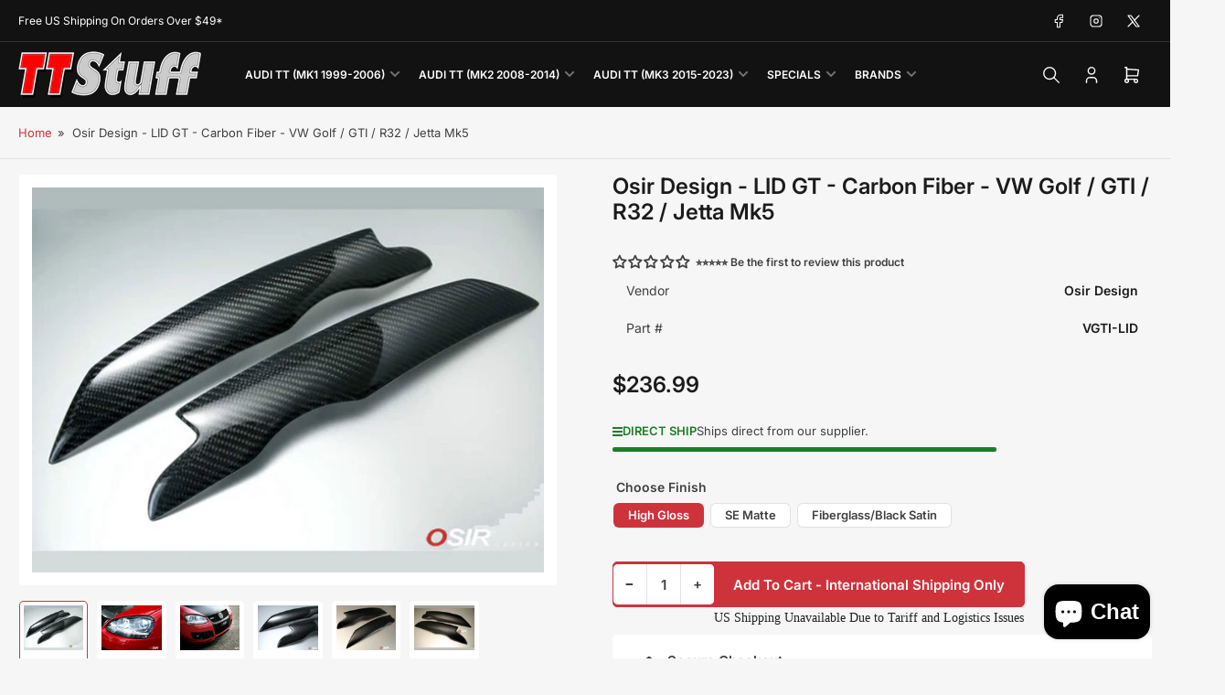

--- FILE ---
content_type: text/html; charset=utf-8
request_url: https://ttstuff.com/products/osir-design-lid-gt-carbon-fiber-vw-golf-gti-r32-jetta-mk5
body_size: 62180
content:
<!doctype html>
<html
  lang="en"
  
>
  <head>
    <meta charset="utf-8">
    <meta name="viewport" content="width=device-width, initial-scale=1">

    <title>
      Osir Design - LID GT - Carbon Fiber - VW Golf / GTI / R32 / Jetta Mk5
 &ndash; TT Stuff</title>

    
    <link rel="preconnect" href="//cdn.shopify.com" crossorigin>
    

    
      
      <link rel="preconnect" href="//fonts.shopifycdn.com" crossorigin>
      
    

    
    
      <link
        rel="preload"
        as="font"
        href="//ttstuff.com/cdn/fonts/inter/inter_n4.b2a3f24c19b4de56e8871f609e73ca7f6d2e2bb9.woff2"
        type="font/woff2"
        crossorigin
      >
    
    
      <link
        rel="preload"
        as="font"
        href="//ttstuff.com/cdn/fonts/inter/inter_n6.771af0474a71b3797eb38f3487d6fb79d43b6877.woff2"
        type="font/woff2"
        crossorigin
      >
    
    

    



<style data-shopify>
  @font-face {
  font-family: Inter;
  font-weight: 400;
  font-style: normal;
  font-display: swap;
  src: url("//ttstuff.com/cdn/fonts/inter/inter_n4.b2a3f24c19b4de56e8871f609e73ca7f6d2e2bb9.woff2") format("woff2"),
       url("//ttstuff.com/cdn/fonts/inter/inter_n4.af8052d517e0c9ffac7b814872cecc27ae1fa132.woff") format("woff");
}

  @font-face {
  font-family: Inter;
  font-weight: 700;
  font-style: normal;
  font-display: swap;
  src: url("//ttstuff.com/cdn/fonts/inter/inter_n7.02711e6b374660cfc7915d1afc1c204e633421e4.woff2") format("woff2"),
       url("//ttstuff.com/cdn/fonts/inter/inter_n7.6dab87426f6b8813070abd79972ceaf2f8d3b012.woff") format("woff");
}

  @font-face {
  font-family: Inter;
  font-weight: 400;
  font-style: italic;
  font-display: swap;
  src: url("//ttstuff.com/cdn/fonts/inter/inter_i4.feae1981dda792ab80d117249d9c7e0f1017e5b3.woff2") format("woff2"),
       url("//ttstuff.com/cdn/fonts/inter/inter_i4.62773b7113d5e5f02c71486623cf828884c85c6e.woff") format("woff");
}

  @font-face {
  font-family: Inter;
  font-weight: 700;
  font-style: italic;
  font-display: swap;
  src: url("//ttstuff.com/cdn/fonts/inter/inter_i7.b377bcd4cc0f160622a22d638ae7e2cd9b86ea4c.woff2") format("woff2"),
       url("//ttstuff.com/cdn/fonts/inter/inter_i7.7c69a6a34e3bb44fcf6f975857e13b9a9b25beb4.woff") format("woff");
}

  @font-face {
  font-family: Inter;
  font-weight: 600;
  font-style: normal;
  font-display: swap;
  src: url("//ttstuff.com/cdn/fonts/inter/inter_n6.771af0474a71b3797eb38f3487d6fb79d43b6877.woff2") format("woff2"),
       url("//ttstuff.com/cdn/fonts/inter/inter_n6.88c903d8f9e157d48b73b7777d0642925bcecde7.woff") format("woff");
}

  @font-face {
  font-family: Inter;
  font-weight: 700;
  font-style: normal;
  font-display: swap;
  src: url("//ttstuff.com/cdn/fonts/inter/inter_n7.02711e6b374660cfc7915d1afc1c204e633421e4.woff2") format("woff2"),
       url("//ttstuff.com/cdn/fonts/inter/inter_n7.6dab87426f6b8813070abd79972ceaf2f8d3b012.woff") format("woff");
}

  @font-face {
  font-family: Inter;
  font-weight: 600;
  font-style: italic;
  font-display: swap;
  src: url("//ttstuff.com/cdn/fonts/inter/inter_i6.3bbe0fe1c7ee4f282f9c2e296f3e4401a48cbe19.woff2") format("woff2"),
       url("//ttstuff.com/cdn/fonts/inter/inter_i6.8bea21f57a10d5416ddf685e2c91682ec237876d.woff") format("woff");
}

  @font-face {
  font-family: Inter;
  font-weight: 700;
  font-style: italic;
  font-display: swap;
  src: url("//ttstuff.com/cdn/fonts/inter/inter_i7.b377bcd4cc0f160622a22d638ae7e2cd9b86ea4c.woff2") format("woff2"),
       url("//ttstuff.com/cdn/fonts/inter/inter_i7.7c69a6a34e3bb44fcf6f975857e13b9a9b25beb4.woff") format("woff");
}

@font-face {
  font-family: Inter;
  font-weight: 600;
  font-style: normal;
  font-display: swap;
  src: url("//ttstuff.com/cdn/fonts/inter/inter_n6.771af0474a71b3797eb38f3487d6fb79d43b6877.woff2") format("woff2"),
       url("//ttstuff.com/cdn/fonts/inter/inter_n6.88c903d8f9e157d48b73b7777d0642925bcecde7.woff") format("woff");
}

:root {
  	--page-width: 158rem;
  	--spacing-base-1: 2rem;

  	--grid-desktop-horizontal-spacing: 16px;
  	--grid-desktop-vertical-spacing: 16px;
  	--grid-mobile-horizontal-spacing: 10px;
  	--grid-mobile-vertical-spacing: 10px;

  	--border-radius-base: 5px;
  	--buttons-radius: 5px;
  	--inputs-radius: 5px;
  	--inputs-border-width: 1px;
  	--inputs-border-opacity: .2;

  	--color-base-white: #fff;
  	--color-product-review-star: #FFB800;
    --color-button-disabled: #e1e1e1;

  	--color-sale: rgba(206, 51, 60, 1.0);
  	--color-sale-background: #f1c3c6;
  	--color-error: rgba(188, 34, 34, 1.0);
  	--color-error-background: #fcecec;
  	--color-success: rgba(26, 127, 36, 1.0);
  	--color-success-background: #eefcef;
  	--color-warning: rgba(189, 107, 27, 1.0);
  	--color-warning-background: #f8e1cb;
  	--color-preorder: rgba(11, 108, 255, 1.0);
  	--color-preorder-background: #d2e4ff;
  	--color-backorder: rgba(26, 127, 36, 1.0);
  	--color-backorder-background: #b3efb9;
  	--color-price: 27, 27, 27, 1.0;
  	--color-price-discounted: 64, 64, 64, 1.0;
    --color-price-discounted-final: 27 27 27 / 1.0;

  	--font-body-family: Inter, sans-serif;
  	--font-body-style: normal;
  	--font-body-weight: 400;
  	--font-bolder-weight: 600;

  	--font-heading-family: Inter, sans-serif;
  	--font-heading-style: normal;
  	--font-heading-weight: 600;

  	--font-body-scale: 1.0;
  	--font-heading-scale: 1.0;
  	--font-heading-spacing: 0.0em;
  	--font-heading-transform: none;
  	--font-product-price-scale: 1.0;
  	--font-product-price-grid-scale: 1.0;

  	--font-buttons-family: Inter,sans-serif;
  	--font-buttons-transform: none;

  	--font-badges-transform: uppercase;
  }

  
    

    :root,
    .color-background-1 {
      --color-background: 246 246 246 / 1.0;
      --color-background-complementary: 255 255 255 / 1.0;
      --color-foreground: 64 64 64 / 1.0;
      --color-foreground-alt: 27 27 27 / 1.0;
      --color-border: 225 225 225 / 1.0;
      --color-card-border: 246 246 246 / 1.0;
      --color-box-shadow: 225 225 225 / 0.2;
      --color-accent-1: 206 51 60 / 1.0;
      --color-accent-2: 18 18 18 / 1.0;
      --color-button: 206 51 60 / 1.0;
      --color-button-text: 255 255 255 / 1.0;
      --color-secondary-button: 206 51 60 / 1.0;
      --color-secondary-button-text: 255 255 255 / 1.0;
      --color-product-cards-background: 255 255 255 / 1.0;
      --color-product-cards-foreground: 64 64 64 / 1.0;
      --color-product-cards-foreground-alt: 27 27 27 / 1.0;
      --color-product-cards-border: 246 246 246 / 1.0;
      --color-product-cards-price: 27 27 27 / 1.0;
      --color-product-cards-price-discount: 64 64 64 / 1.0;
      --color-product-cards-price-discount-final: 27 27 27 / 1.0;

      --color-inputs-background: 255 255 255 / 1.0;
      --color-inputs-foreground: 64 64 64 / 1.0;
      --color-inputs-border: 225 225 225 / 1.0;
      --color-inputs-box-shadow: 225 225 225 / 0.2;

      --color-aux-background: 255 255 255 / 1.0;
      --color-aux-foreground: 27 27 27 / 1.0;
      --color-aux-border: 225 225 225 / 1.0;
      --color-aux-box-shadow: 225 225 225 / 0.2;
    }

    .color-button-background-1 {
      --color-button: 206 51 60 / 1.0;
      --color-button-text: 255 255 255 / 1.0;
      --color-secondary-button: 206 51 60 / 1.0;
      --color-secondary-button-text: 255 255 255 / 1.0;
    }
  
    

    
    .color-background-2 {
      --color-background: 255 255 255 / 1.0;
      --color-background-complementary: 246 246 246 / 1.0;
      --color-foreground: 64 64 64 / 1.0;
      --color-foreground-alt: 27 27 27 / 1.0;
      --color-border: 225 225 225 / 1.0;
      --color-card-border: 246 246 246 / 1.0;
      --color-box-shadow: 225 225 225 / 0.2;
      --color-accent-1: 206 51 60 / 1.0;
      --color-accent-2: 18 18 18 / 1.0;
      --color-button: 206 51 60 / 1.0;
      --color-button-text: 255 255 255 / 1.0;
      --color-secondary-button: 18 18 18 / 1.0;
      --color-secondary-button-text: 255 255 255 / 1.0;
      --color-product-cards-background: 255 255 255 / 1.0;
      --color-product-cards-foreground: 64 64 64 / 1.0;
      --color-product-cards-foreground-alt: 27 27 27 / 1.0;
      --color-product-cards-border: 246 246 246 / 1.0;
      --color-product-cards-price: 27 27 27 / 1.0;
      --color-product-cards-price-discount: 64 64 64 / 1.0;
      --color-product-cards-price-discount-final: 27 27 27 / 1.0;

      --color-inputs-background: 255 255 255 / 1.0;
      --color-inputs-foreground: 64 64 64 / 1.0;
      --color-inputs-border: 225 225 225 / 1.0;
      --color-inputs-box-shadow: 225 225 225 / 0.2;

      --color-aux-background: 255 255 255 / 1.0;
      --color-aux-foreground: 27 27 27 / 1.0;
      --color-aux-border: 225 225 225 / 1.0;
      --color-aux-box-shadow: 225 225 225 / 0.2;
    }

    .color-button-background-2 {
      --color-button: 206 51 60 / 1.0;
      --color-button-text: 255 255 255 / 1.0;
      --color-secondary-button: 18 18 18 / 1.0;
      --color-secondary-button-text: 255 255 255 / 1.0;
    }
  
    

    
    .color-accent-1 {
      --color-background: 206 51 60 / 1.0;
      --color-background-complementary: 255 255 255 / 0.13;
      --color-foreground: 255 255 255 / 1.0;
      --color-foreground-alt: 255 255 255 / 1.0;
      --color-border: 255 255 255 / 0.07;
      --color-card-border: 255 255 255 / 0.13;
      --color-box-shadow: 255 255 255 / 0.2;
      --color-accent-1: 255 255 255 / 1.0;
      --color-accent-2: 18 18 18 / 1.0;
      --color-button: 18 18 18 / 1.0;
      --color-button-text: 255 255 255 / 1.0;
      --color-secondary-button: 242 242 242 / 1.0;
      --color-secondary-button-text: 18 18 18 / 1.0;
      --color-product-cards-background: 255 255 255 / 1.0;
      --color-product-cards-foreground: 64 64 64 / 1.0;
      --color-product-cards-foreground-alt: 27 27 27 / 1.0;
      --color-product-cards-border: 246 246 246 / 1.0;
      --color-product-cards-price: 27 27 27 / 1.0;
      --color-product-cards-price-discount: 64 64 64 / 1.0;
      --color-product-cards-price-discount-final: 27 27 27 / 1.0;

      --color-inputs-background: 255 255 255 / 1.0;
      --color-inputs-foreground: 64 64 64 / 1.0;
      --color-inputs-border: 225 225 225 / 1.0;
      --color-inputs-box-shadow: 225 225 225 / 0.2;

      --color-aux-background: 255 255 255 / 1.0;
      --color-aux-foreground: 27 27 27 / 1.0;
      --color-aux-border: 225 225 225 / 1.0;
      --color-aux-box-shadow: 225 225 225 / 0.2;
    }

    .color-button-accent-1 {
      --color-button: 18 18 18 / 1.0;
      --color-button-text: 255 255 255 / 1.0;
      --color-secondary-button: 242 242 242 / 1.0;
      --color-secondary-button-text: 18 18 18 / 1.0;
    }
  
    

    
    .color-accent-2 {
      --color-background: 18 18 18 / 1.0;
      --color-background-complementary: 255 255 255 / 0.13;
      --color-foreground: 255 255 255 / 1.0;
      --color-foreground-alt: 255 255 255 / 1.0;
      --color-border: 255 255 255 / 0.13;
      --color-card-border: 255 255 255 / 0.13;
      --color-box-shadow: 255 255 255 / 0.2;
      --color-accent-1: 255 255 255 / 1.0;
      --color-accent-2: 206 51 60 / 1.0;
      --color-button: 206 51 60 / 1.0;
      --color-button-text: 255 255 255 / 1.0;
      --color-secondary-button: 242 242 242 / 1.0;
      --color-secondary-button-text: 18 18 18 / 1.0;
      --color-product-cards-background: 255 255 255 / 1.0;
      --color-product-cards-foreground: 64 64 64 / 1.0;
      --color-product-cards-foreground-alt: 27 27 27 / 1.0;
      --color-product-cards-border: 246 246 246 / 1.0;
      --color-product-cards-price: 27 27 27 / 1.0;
      --color-product-cards-price-discount: 64 64 64 / 1.0;
      --color-product-cards-price-discount-final: 27 27 27 / 1.0;

      --color-inputs-background: 255 255 255 / 1.0;
      --color-inputs-foreground: 64 64 64 / 1.0;
      --color-inputs-border: 225 225 225 / 1.0;
      --color-inputs-box-shadow: 225 225 225 / 0.2;

      --color-aux-background: 255 255 255 / 1.0;
      --color-aux-foreground: 27 27 27 / 1.0;
      --color-aux-border: 225 225 225 / 1.0;
      --color-aux-box-shadow: 225 225 225 / 0.2;
    }

    .color-button-accent-2 {
      --color-button: 206 51 60 / 1.0;
      --color-button-text: 255 255 255 / 1.0;
      --color-secondary-button: 242 242 242 / 1.0;
      --color-secondary-button-text: 18 18 18 / 1.0;
    }
  
    

    
    .color-accent-3 {
      --color-background: 16 22 51 / 1.0;
      --color-background-complementary: 255 255 255 / 0.13;
      --color-foreground: 255 255 255 / 1.0;
      --color-foreground-alt: 255 255 255 / 1.0;
      --color-border: 255 255 255 / 0.1;
      --color-card-border: 255 255 255 / 0.1;
      --color-box-shadow: 255 255 255 / 0.2;
      --color-accent-1: 255 255 255 / 1.0;
      --color-accent-2: 206 51 60 / 1.0;
      --color-button: 206 51 60 / 1.0;
      --color-button-text: 255 255 255 / 1.0;
      --color-secondary-button: 242 242 242 / 1.0;
      --color-secondary-button-text: 16 22 51 / 1.0;
      --color-product-cards-background: 255 255 255 / 1.0;
      --color-product-cards-foreground: 64 64 64 / 1.0;
      --color-product-cards-foreground-alt: 27 27 27 / 1.0;
      --color-product-cards-border: 246 246 246 / 1.0;
      --color-product-cards-price: 27 27 27 / 1.0;
      --color-product-cards-price-discount: 64 64 64 / 1.0;
      --color-product-cards-price-discount-final: 27 27 27 / 1.0;

      --color-inputs-background: 255 255 255 / 1.0;
      --color-inputs-foreground: 64 64 64 / 1.0;
      --color-inputs-border: 225 225 225 / 1.0;
      --color-inputs-box-shadow: 225 225 225 / 0.2;

      --color-aux-background: 255 255 255 / 1.0;
      --color-aux-foreground: 27 27 27 / 1.0;
      --color-aux-border: 225 225 225 / 1.0;
      --color-aux-box-shadow: 225 225 225 / 0.2;
    }

    .color-button-accent-3 {
      --color-button: 206 51 60 / 1.0;
      --color-button-text: 255 255 255 / 1.0;
      --color-secondary-button: 242 242 242 / 1.0;
      --color-secondary-button-text: 16 22 51 / 1.0;
    }
  

  body, .color-background-1, .color-background-2, .color-accent-1, .color-accent-2, .color-accent-3 {
    color: rgba(var(--color-foreground));
    background-color: rgba(var(--color-background));
  }

  .background-complementary {
    background-color: rgb(var(--color-background-complementary));
  }
</style>


    <style>
      html {
        box-sizing: border-box;
        -ms-overflow-style: scrollbar;
        -webkit-tap-highlight-color: rgba(0, 0, 0, 0);
        height: 100%;
        font-size: calc(var(--font-body-scale) * 62.5%);
        scroll-behavior: smooth;
        line-height: 1.15;
        -webkit-text-size-adjust: 100%;
      }

      * {
        box-sizing: inherit;
      }

      *::before,
      *::after {
        box-sizing: inherit;
      }

      .drawer {
        position: fixed;
        top: 0;
        inset-inline-end: 0;
        height: 100dvh;
        width: 85vw;
        max-width: 40rem;
        transform: translateX(calc(100% + 5rem));
      }

      [dir='rtl'] .drawer {
        transform: translateX(calc(-100% - 5rem));
      }

      .dropdown-list-wrap {
        visibility: hidden;
        opacity: 0;
      }

      .breadcrumb {
        display: none;
      }

      @media (min-width: 990px) {
        .breadcrumb {
          display: block;
        }
      }

      slideshow-component {
        display: block;
        height: auto;
        overflow: visible;
        position: relative;
      }

      .slideshow {
        position: relative;
        display: block;
        overflow: hidden;
        z-index: 1;
      }

      .slideshow-slide {
        position: relative;
        width: 100%;
        display: block;
        flex: none;
      }
    </style>

    <link href="//ttstuff.com/cdn/shop/t/14/assets/base.css?v=98788371661370843941759867447" rel="stylesheet" type="text/css" media="all" />

    <script src="//ttstuff.com/cdn/shop/t/14/assets/pubsub.js?v=175911274419743173511759867448" defer="defer"></script>
    <script src="//ttstuff.com/cdn/shop/t/14/assets/scripts.js?v=156546883111368399691759867438" defer="defer"></script>

    <script>window.performance && window.performance.mark && window.performance.mark('shopify.content_for_header.start');</script><meta name="google-site-verification" content="lq6SctLT82CbNM-Pv_9C_s-D10Xu0fG0ZA_j7vJxN1E">
<meta id="shopify-digital-wallet" name="shopify-digital-wallet" content="/78007992617/digital_wallets/dialog">
<meta name="shopify-checkout-api-token" content="a694d27f9bf498e23fd45321360a1479">
<meta id="in-context-paypal-metadata" data-shop-id="78007992617" data-venmo-supported="false" data-environment="production" data-locale="en_US" data-paypal-v4="true" data-currency="USD">
<link rel="alternate" type="application/json+oembed" href="https://ttstuff.com/products/osir-design-lid-gt-carbon-fiber-vw-golf-gti-r32-jetta-mk5.oembed">
<script async="async" src="/checkouts/internal/preloads.js?locale=en-US"></script>
<link rel="preconnect" href="https://shop.app" crossorigin="anonymous">
<script async="async" src="https://shop.app/checkouts/internal/preloads.js?locale=en-US&shop_id=78007992617" crossorigin="anonymous"></script>
<script id="apple-pay-shop-capabilities" type="application/json">{"shopId":78007992617,"countryCode":"US","currencyCode":"USD","merchantCapabilities":["supports3DS"],"merchantId":"gid:\/\/shopify\/Shop\/78007992617","merchantName":"TT Stuff","requiredBillingContactFields":["postalAddress","email","phone"],"requiredShippingContactFields":["postalAddress","email","phone"],"shippingType":"shipping","supportedNetworks":["visa","masterCard","amex","discover","elo","jcb"],"total":{"type":"pending","label":"TT Stuff","amount":"1.00"},"shopifyPaymentsEnabled":true,"supportsSubscriptions":true}</script>
<script id="shopify-features" type="application/json">{"accessToken":"a694d27f9bf498e23fd45321360a1479","betas":["rich-media-storefront-analytics"],"domain":"ttstuff.com","predictiveSearch":true,"shopId":78007992617,"locale":"en"}</script>
<script>var Shopify = Shopify || {};
Shopify.shop = "69f9e2-2.myshopify.com";
Shopify.locale = "en";
Shopify.currency = {"active":"USD","rate":"1.0"};
Shopify.country = "US";
Shopify.theme = {"name":"TT Stuff","id":179332940073,"schema_name":"Maranello","schema_version":"5.2.0","theme_store_id":2186,"role":"main"};
Shopify.theme.handle = "null";
Shopify.theme.style = {"id":null,"handle":null};
Shopify.cdnHost = "ttstuff.com/cdn";
Shopify.routes = Shopify.routes || {};
Shopify.routes.root = "/";</script>
<script type="module">!function(o){(o.Shopify=o.Shopify||{}).modules=!0}(window);</script>
<script>!function(o){function n(){var o=[];function n(){o.push(Array.prototype.slice.apply(arguments))}return n.q=o,n}var t=o.Shopify=o.Shopify||{};t.loadFeatures=n(),t.autoloadFeatures=n()}(window);</script>
<script>
  window.ShopifyPay = window.ShopifyPay || {};
  window.ShopifyPay.apiHost = "shop.app\/pay";
  window.ShopifyPay.redirectState = null;
</script>
<script id="shop-js-analytics" type="application/json">{"pageType":"product"}</script>
<script defer="defer" async type="module" src="//ttstuff.com/cdn/shopifycloud/shop-js/modules/v2/client.init-shop-cart-sync_C5BV16lS.en.esm.js"></script>
<script defer="defer" async type="module" src="//ttstuff.com/cdn/shopifycloud/shop-js/modules/v2/chunk.common_CygWptCX.esm.js"></script>
<script type="module">
  await import("//ttstuff.com/cdn/shopifycloud/shop-js/modules/v2/client.init-shop-cart-sync_C5BV16lS.en.esm.js");
await import("//ttstuff.com/cdn/shopifycloud/shop-js/modules/v2/chunk.common_CygWptCX.esm.js");

  window.Shopify.SignInWithShop?.initShopCartSync?.({"fedCMEnabled":true,"windoidEnabled":true});

</script>
<script>
  window.Shopify = window.Shopify || {};
  if (!window.Shopify.featureAssets) window.Shopify.featureAssets = {};
  window.Shopify.featureAssets['shop-js'] = {"shop-cart-sync":["modules/v2/client.shop-cart-sync_ZFArdW7E.en.esm.js","modules/v2/chunk.common_CygWptCX.esm.js"],"init-fed-cm":["modules/v2/client.init-fed-cm_CmiC4vf6.en.esm.js","modules/v2/chunk.common_CygWptCX.esm.js"],"shop-button":["modules/v2/client.shop-button_tlx5R9nI.en.esm.js","modules/v2/chunk.common_CygWptCX.esm.js"],"shop-cash-offers":["modules/v2/client.shop-cash-offers_DOA2yAJr.en.esm.js","modules/v2/chunk.common_CygWptCX.esm.js","modules/v2/chunk.modal_D71HUcav.esm.js"],"init-windoid":["modules/v2/client.init-windoid_sURxWdc1.en.esm.js","modules/v2/chunk.common_CygWptCX.esm.js"],"shop-toast-manager":["modules/v2/client.shop-toast-manager_ClPi3nE9.en.esm.js","modules/v2/chunk.common_CygWptCX.esm.js"],"init-shop-email-lookup-coordinator":["modules/v2/client.init-shop-email-lookup-coordinator_B8hsDcYM.en.esm.js","modules/v2/chunk.common_CygWptCX.esm.js"],"init-shop-cart-sync":["modules/v2/client.init-shop-cart-sync_C5BV16lS.en.esm.js","modules/v2/chunk.common_CygWptCX.esm.js"],"avatar":["modules/v2/client.avatar_BTnouDA3.en.esm.js"],"pay-button":["modules/v2/client.pay-button_FdsNuTd3.en.esm.js","modules/v2/chunk.common_CygWptCX.esm.js"],"init-customer-accounts":["modules/v2/client.init-customer-accounts_DxDtT_ad.en.esm.js","modules/v2/client.shop-login-button_C5VAVYt1.en.esm.js","modules/v2/chunk.common_CygWptCX.esm.js","modules/v2/chunk.modal_D71HUcav.esm.js"],"init-shop-for-new-customer-accounts":["modules/v2/client.init-shop-for-new-customer-accounts_ChsxoAhi.en.esm.js","modules/v2/client.shop-login-button_C5VAVYt1.en.esm.js","modules/v2/chunk.common_CygWptCX.esm.js","modules/v2/chunk.modal_D71HUcav.esm.js"],"shop-login-button":["modules/v2/client.shop-login-button_C5VAVYt1.en.esm.js","modules/v2/chunk.common_CygWptCX.esm.js","modules/v2/chunk.modal_D71HUcav.esm.js"],"init-customer-accounts-sign-up":["modules/v2/client.init-customer-accounts-sign-up_CPSyQ0Tj.en.esm.js","modules/v2/client.shop-login-button_C5VAVYt1.en.esm.js","modules/v2/chunk.common_CygWptCX.esm.js","modules/v2/chunk.modal_D71HUcav.esm.js"],"shop-follow-button":["modules/v2/client.shop-follow-button_Cva4Ekp9.en.esm.js","modules/v2/chunk.common_CygWptCX.esm.js","modules/v2/chunk.modal_D71HUcav.esm.js"],"checkout-modal":["modules/v2/client.checkout-modal_BPM8l0SH.en.esm.js","modules/v2/chunk.common_CygWptCX.esm.js","modules/v2/chunk.modal_D71HUcav.esm.js"],"lead-capture":["modules/v2/client.lead-capture_Bi8yE_yS.en.esm.js","modules/v2/chunk.common_CygWptCX.esm.js","modules/v2/chunk.modal_D71HUcav.esm.js"],"shop-login":["modules/v2/client.shop-login_D6lNrXab.en.esm.js","modules/v2/chunk.common_CygWptCX.esm.js","modules/v2/chunk.modal_D71HUcav.esm.js"],"payment-terms":["modules/v2/client.payment-terms_CZxnsJam.en.esm.js","modules/v2/chunk.common_CygWptCX.esm.js","modules/v2/chunk.modal_D71HUcav.esm.js"]};
</script>
<script id="__st">var __st={"a":78007992617,"offset":-18000,"reqid":"12b620de-fd4b-4f51-b9eb-d32a549027af-1768748213","pageurl":"ttstuff.com\/products\/osir-design-lid-gt-carbon-fiber-vw-golf-gti-r32-jetta-mk5","u":"d1b69643029b","p":"product","rtyp":"product","rid":9691937177897};</script>
<script>window.ShopifyPaypalV4VisibilityTracking = true;</script>
<script id="captcha-bootstrap">!function(){'use strict';const t='contact',e='account',n='new_comment',o=[[t,t],['blogs',n],['comments',n],[t,'customer']],c=[[e,'customer_login'],[e,'guest_login'],[e,'recover_customer_password'],[e,'create_customer']],r=t=>t.map((([t,e])=>`form[action*='/${t}']:not([data-nocaptcha='true']) input[name='form_type'][value='${e}']`)).join(','),a=t=>()=>t?[...document.querySelectorAll(t)].map((t=>t.form)):[];function s(){const t=[...o],e=r(t);return a(e)}const i='password',u='form_key',d=['recaptcha-v3-token','g-recaptcha-response','h-captcha-response',i],f=()=>{try{return window.sessionStorage}catch{return}},m='__shopify_v',_=t=>t.elements[u];function p(t,e,n=!1){try{const o=window.sessionStorage,c=JSON.parse(o.getItem(e)),{data:r}=function(t){const{data:e,action:n}=t;return t[m]||n?{data:e,action:n}:{data:t,action:n}}(c);for(const[e,n]of Object.entries(r))t.elements[e]&&(t.elements[e].value=n);n&&o.removeItem(e)}catch(o){console.error('form repopulation failed',{error:o})}}const l='form_type',E='cptcha';function T(t){t.dataset[E]=!0}const w=window,h=w.document,L='Shopify',v='ce_forms',y='captcha';let A=!1;((t,e)=>{const n=(g='f06e6c50-85a8-45c8-87d0-21a2b65856fe',I='https://cdn.shopify.com/shopifycloud/storefront-forms-hcaptcha/ce_storefront_forms_captcha_hcaptcha.v1.5.2.iife.js',D={infoText:'Protected by hCaptcha',privacyText:'Privacy',termsText:'Terms'},(t,e,n)=>{const o=w[L][v],c=o.bindForm;if(c)return c(t,g,e,D).then(n);var r;o.q.push([[t,g,e,D],n]),r=I,A||(h.body.append(Object.assign(h.createElement('script'),{id:'captcha-provider',async:!0,src:r})),A=!0)});var g,I,D;w[L]=w[L]||{},w[L][v]=w[L][v]||{},w[L][v].q=[],w[L][y]=w[L][y]||{},w[L][y].protect=function(t,e){n(t,void 0,e),T(t)},Object.freeze(w[L][y]),function(t,e,n,w,h,L){const[v,y,A,g]=function(t,e,n){const i=e?o:[],u=t?c:[],d=[...i,...u],f=r(d),m=r(i),_=r(d.filter((([t,e])=>n.includes(e))));return[a(f),a(m),a(_),s()]}(w,h,L),I=t=>{const e=t.target;return e instanceof HTMLFormElement?e:e&&e.form},D=t=>v().includes(t);t.addEventListener('submit',(t=>{const e=I(t);if(!e)return;const n=D(e)&&!e.dataset.hcaptchaBound&&!e.dataset.recaptchaBound,o=_(e),c=g().includes(e)&&(!o||!o.value);(n||c)&&t.preventDefault(),c&&!n&&(function(t){try{if(!f())return;!function(t){const e=f();if(!e)return;const n=_(t);if(!n)return;const o=n.value;o&&e.removeItem(o)}(t);const e=Array.from(Array(32),(()=>Math.random().toString(36)[2])).join('');!function(t,e){_(t)||t.append(Object.assign(document.createElement('input'),{type:'hidden',name:u})),t.elements[u].value=e}(t,e),function(t,e){const n=f();if(!n)return;const o=[...t.querySelectorAll(`input[type='${i}']`)].map((({name:t})=>t)),c=[...d,...o],r={};for(const[a,s]of new FormData(t).entries())c.includes(a)||(r[a]=s);n.setItem(e,JSON.stringify({[m]:1,action:t.action,data:r}))}(t,e)}catch(e){console.error('failed to persist form',e)}}(e),e.submit())}));const S=(t,e)=>{t&&!t.dataset[E]&&(n(t,e.some((e=>e===t))),T(t))};for(const o of['focusin','change'])t.addEventListener(o,(t=>{const e=I(t);D(e)&&S(e,y())}));const B=e.get('form_key'),M=e.get(l),P=B&&M;t.addEventListener('DOMContentLoaded',(()=>{const t=y();if(P)for(const e of t)e.elements[l].value===M&&p(e,B);[...new Set([...A(),...v().filter((t=>'true'===t.dataset.shopifyCaptcha))])].forEach((e=>S(e,t)))}))}(h,new URLSearchParams(w.location.search),n,t,e,['guest_login'])})(!0,!0)}();</script>
<script integrity="sha256-4kQ18oKyAcykRKYeNunJcIwy7WH5gtpwJnB7kiuLZ1E=" data-source-attribution="shopify.loadfeatures" defer="defer" src="//ttstuff.com/cdn/shopifycloud/storefront/assets/storefront/load_feature-a0a9edcb.js" crossorigin="anonymous"></script>
<script crossorigin="anonymous" defer="defer" src="//ttstuff.com/cdn/shopifycloud/storefront/assets/shopify_pay/storefront-65b4c6d7.js?v=20250812"></script>
<script data-source-attribution="shopify.dynamic_checkout.dynamic.init">var Shopify=Shopify||{};Shopify.PaymentButton=Shopify.PaymentButton||{isStorefrontPortableWallets:!0,init:function(){window.Shopify.PaymentButton.init=function(){};var t=document.createElement("script");t.src="https://ttstuff.com/cdn/shopifycloud/portable-wallets/latest/portable-wallets.en.js",t.type="module",document.head.appendChild(t)}};
</script>
<script data-source-attribution="shopify.dynamic_checkout.buyer_consent">
  function portableWalletsHideBuyerConsent(e){var t=document.getElementById("shopify-buyer-consent"),n=document.getElementById("shopify-subscription-policy-button");t&&n&&(t.classList.add("hidden"),t.setAttribute("aria-hidden","true"),n.removeEventListener("click",e))}function portableWalletsShowBuyerConsent(e){var t=document.getElementById("shopify-buyer-consent"),n=document.getElementById("shopify-subscription-policy-button");t&&n&&(t.classList.remove("hidden"),t.removeAttribute("aria-hidden"),n.addEventListener("click",e))}window.Shopify?.PaymentButton&&(window.Shopify.PaymentButton.hideBuyerConsent=portableWalletsHideBuyerConsent,window.Shopify.PaymentButton.showBuyerConsent=portableWalletsShowBuyerConsent);
</script>
<script data-source-attribution="shopify.dynamic_checkout.cart.bootstrap">document.addEventListener("DOMContentLoaded",(function(){function t(){return document.querySelector("shopify-accelerated-checkout-cart, shopify-accelerated-checkout")}if(t())Shopify.PaymentButton.init();else{new MutationObserver((function(e,n){t()&&(Shopify.PaymentButton.init(),n.disconnect())})).observe(document.body,{childList:!0,subtree:!0})}}));
</script>
<script id='scb4127' type='text/javascript' async='' src='https://ttstuff.com/cdn/shopifycloud/privacy-banner/storefront-banner.js'></script><link id="shopify-accelerated-checkout-styles" rel="stylesheet" media="screen" href="https://ttstuff.com/cdn/shopifycloud/portable-wallets/latest/accelerated-checkout-backwards-compat.css" crossorigin="anonymous">
<style id="shopify-accelerated-checkout-cart">
        #shopify-buyer-consent {
  margin-top: 1em;
  display: inline-block;
  width: 100%;
}

#shopify-buyer-consent.hidden {
  display: none;
}

#shopify-subscription-policy-button {
  background: none;
  border: none;
  padding: 0;
  text-decoration: underline;
  font-size: inherit;
  cursor: pointer;
}

#shopify-subscription-policy-button::before {
  box-shadow: none;
}

      </style>

<script>window.performance && window.performance.mark && window.performance.mark('shopify.content_for_header.end');</script>

    <script>
      if (Shopify.designMode) {
        document.documentElement.classList.add('shopify-design-mode');
      }
    </script>
      <meta name="description" content="OSIR Design add-on headlight eyelids for the 2006-2009 VW GTI, Golf, Rabbit, R32 and Jetta MkV. Vacuum infused premium carbon fiber with choice of a High Gloss finish or the SE Matte finish. Easy install, just glue right on. Also available in fiberglass with a black satin finish.">
    
    <link rel="canonical" href="https://ttstuff.com/products/osir-design-lid-gt-carbon-fiber-vw-golf-gti-r32-jetta-mk5">
    


<meta property="og:site_name" content="TT Stuff">
<meta property="og:url" content="https://ttstuff.com/products/osir-design-lid-gt-carbon-fiber-vw-golf-gti-r32-jetta-mk5">
<meta property="og:title" content="Osir Design - LID GT - Carbon Fiber - VW Golf / GTI / R32 / Jetta Mk5">
<meta property="og:type" content="product">
<meta property="og:description" content="OSIR Design add-on headlight eyelids for the 2006-2009 VW GTI, Golf, Rabbit, R32 and Jetta MkV. Vacuum infused premium carbon fiber with choice of a High Gloss finish or the SE Matte finish. Easy install, just glue right on. Also available in fiberglass with a black satin finish."><meta property="og:image" content="http://ttstuff.com/cdn/shop/files/VGTI-LID-CF-01.jpg?v=1746128064">
  <meta property="og:image:secure_url" content="https://ttstuff.com/cdn/shop/files/VGTI-LID-CF-01.jpg?v=1746128064">
  <meta property="og:image:width" content="640">
  <meta property="og:image:height" content="480"><meta
    property="og:price:amount"
    content="236.99"
  >
  <meta property="og:price:currency" content="USD"><meta
    name="twitter:site"
    content="@TTStuff"
  ><meta name="twitter:card" content="summary_large_image">
<meta name="twitter:title" content="Osir Design - LID GT - Carbon Fiber - VW Golf / GTI / R32 / Jetta Mk5">
<meta name="twitter:description" content="OSIR Design add-on headlight eyelids for the 2006-2009 VW GTI, Golf, Rabbit, R32 and Jetta MkV. Vacuum infused premium carbon fiber with choice of a High Gloss finish or the SE Matte finish. Easy install, just glue right on. Also available in fiberglass with a black satin finish.">

    
      <link
        rel="icon"
        type="image/png"
        href="//ttstuff.com/cdn/shop/files/ttstuff_favicon_fdd2e702-cdc7-4d3c-ad10-6d0129166b66.png?crop=center&height=32&v=1750876364&width=32"
      >
    
  <!-- BEGIN app block: shopify://apps/judge-me-reviews/blocks/judgeme_core/61ccd3b1-a9f2-4160-9fe9-4fec8413e5d8 --><!-- Start of Judge.me Core -->






<link rel="dns-prefetch" href="https://cdnwidget.judge.me">
<link rel="dns-prefetch" href="https://cdn.judge.me">
<link rel="dns-prefetch" href="https://cdn1.judge.me">
<link rel="dns-prefetch" href="https://api.judge.me">

<script data-cfasync='false' class='jdgm-settings-script'>window.jdgmSettings={"pagination":5,"disable_web_reviews":false,"badge_no_review_text":"⭐⭐⭐⭐⭐ Be the first to review this product","badge_n_reviews_text":"{{ n }} review/reviews","badge_star_color":"#FFD700","hide_badge_preview_if_no_reviews":true,"badge_hide_text":false,"enforce_center_preview_badge":false,"widget_title":"Customer Reviews","widget_open_form_text":"Write a review","widget_close_form_text":"Cancel review","widget_refresh_page_text":"Refresh page","widget_summary_text":"Based on {{ number_of_reviews }} review/reviews","widget_no_review_text":"Be the first to write a review","widget_name_field_text":"Display name","widget_verified_name_field_text":"Verified Name (public)","widget_name_placeholder_text":"Display name","widget_required_field_error_text":"This field is required.","widget_email_field_text":"Email address","widget_verified_email_field_text":"Verified Email (private, can not be edited)","widget_email_placeholder_text":"Your email address","widget_email_field_error_text":"Please enter a valid email address.","widget_rating_field_text":"Rating","widget_review_title_field_text":"Review Title","widget_review_title_placeholder_text":"Give your review a title","widget_review_body_field_text":"Review content","widget_review_body_placeholder_text":"Start writing here...","widget_pictures_field_text":"Picture/Video (optional)","widget_submit_review_text":"Submit Review","widget_submit_verified_review_text":"Submit Verified Review","widget_submit_success_msg_with_auto_publish":"Thank you! Please refresh the page in a few moments to see your review. You can remove or edit your review by logging into \u003ca href='https://judge.me/login' target='_blank' rel='nofollow noopener'\u003eJudge.me\u003c/a\u003e","widget_submit_success_msg_no_auto_publish":"Thank you! Your review will be published as soon as it is approved by the shop admin. You can remove or edit your review by logging into \u003ca href='https://judge.me/login' target='_blank' rel='nofollow noopener'\u003eJudge.me\u003c/a\u003e","widget_show_default_reviews_out_of_total_text":"Showing {{ n_reviews_shown }} out of {{ n_reviews }} reviews.","widget_show_all_link_text":"Show all","widget_show_less_link_text":"Show less","widget_author_said_text":"{{ reviewer_name }} said:","widget_days_text":"{{ n }} days ago","widget_weeks_text":"{{ n }} week/weeks ago","widget_months_text":"{{ n }} month/months ago","widget_years_text":"{{ n }} year/years ago","widget_yesterday_text":"Yesterday","widget_today_text":"Today","widget_replied_text":"\u003e\u003e {{ shop_name }} replied:","widget_read_more_text":"Read more","widget_reviewer_name_as_initial":"","widget_rating_filter_color":"#fbcd0a","widget_rating_filter_see_all_text":"See all reviews","widget_sorting_most_recent_text":"Most Recent","widget_sorting_highest_rating_text":"Highest Rating","widget_sorting_lowest_rating_text":"Lowest Rating","widget_sorting_with_pictures_text":"Only Pictures","widget_sorting_most_helpful_text":"Most Helpful","widget_open_question_form_text":"Ask a question","widget_reviews_subtab_text":"Reviews","widget_questions_subtab_text":"Questions","widget_question_label_text":"Question","widget_answer_label_text":"Answer","widget_question_placeholder_text":"Write your question here","widget_submit_question_text":"Submit Question","widget_question_submit_success_text":"Thank you for your question! We will notify you once it gets answered.","widget_star_color":"#FFD700","verified_badge_text":"Verified","verified_badge_bg_color":"","verified_badge_text_color":"","verified_badge_placement":"left-of-reviewer-name","widget_review_max_height":"","widget_hide_border":false,"widget_social_share":false,"widget_thumb":false,"widget_review_location_show":false,"widget_location_format":"","all_reviews_include_out_of_store_products":true,"all_reviews_out_of_store_text":"(out of store)","all_reviews_pagination":100,"all_reviews_product_name_prefix_text":"about","enable_review_pictures":true,"enable_question_anwser":false,"widget_theme":"default","review_date_format":"mm/dd/yyyy","default_sort_method":"most-recent","widget_product_reviews_subtab_text":"Product Reviews","widget_shop_reviews_subtab_text":"Shop Reviews","widget_other_products_reviews_text":"Reviews for other products","widget_store_reviews_subtab_text":"Store reviews","widget_no_store_reviews_text":"This store hasn't received any reviews yet","widget_web_restriction_product_reviews_text":"This product hasn't received any reviews yet","widget_no_items_text":"No items found","widget_show_more_text":"Show more","widget_write_a_store_review_text":"Write a Store Review","widget_other_languages_heading":"Reviews in Other Languages","widget_translate_review_text":"Translate review to {{ language }}","widget_translating_review_text":"Translating...","widget_show_original_translation_text":"Show original ({{ language }})","widget_translate_review_failed_text":"Review couldn't be translated.","widget_translate_review_retry_text":"Retry","widget_translate_review_try_again_later_text":"Try again later","show_product_url_for_grouped_product":false,"widget_sorting_pictures_first_text":"Pictures First","show_pictures_on_all_rev_page_mobile":false,"show_pictures_on_all_rev_page_desktop":false,"floating_tab_hide_mobile_install_preference":false,"floating_tab_button_name":"★ Reviews","floating_tab_title":"Let customers speak for us","floating_tab_button_color":"","floating_tab_button_background_color":"","floating_tab_url":"","floating_tab_url_enabled":false,"floating_tab_tab_style":"text","all_reviews_text_badge_text":"Customers rate us {{ shop.metafields.judgeme.all_reviews_rating | round: 1 }}/5 based on {{ shop.metafields.judgeme.all_reviews_count }} reviews.","all_reviews_text_badge_text_branded_style":"{{ shop.metafields.judgeme.all_reviews_rating | round: 1 }} out of 5 stars based on {{ shop.metafields.judgeme.all_reviews_count }} reviews","is_all_reviews_text_badge_a_link":false,"show_stars_for_all_reviews_text_badge":false,"all_reviews_text_badge_url":"","all_reviews_text_style":"branded","all_reviews_text_color_style":"judgeme_brand_color","all_reviews_text_color":"#108474","all_reviews_text_show_jm_brand":false,"featured_carousel_show_header":true,"featured_carousel_title":"Let customers speak for us","testimonials_carousel_title":"Customers are saying","videos_carousel_title":"Real customer stories","cards_carousel_title":"Customers are saying","featured_carousel_count_text":"from {{ n }} reviews","featured_carousel_add_link_to_all_reviews_page":false,"featured_carousel_url":"","featured_carousel_show_images":false,"featured_carousel_autoslide_interval":5,"featured_carousel_arrows_on_the_sides":true,"featured_carousel_height":200,"featured_carousel_width":100,"featured_carousel_image_size":0,"featured_carousel_image_height":250,"featured_carousel_arrow_color":"#eeeeee","verified_count_badge_style":"branded","verified_count_badge_orientation":"horizontal","verified_count_badge_color_style":"judgeme_brand_color","verified_count_badge_color":"#108474","is_verified_count_badge_a_link":false,"verified_count_badge_url":"","verified_count_badge_show_jm_brand":true,"widget_rating_preset_default":5,"widget_first_sub_tab":"product-reviews","widget_show_histogram":true,"widget_histogram_use_custom_color":false,"widget_pagination_use_custom_color":false,"widget_star_use_custom_color":false,"widget_verified_badge_use_custom_color":false,"widget_write_review_use_custom_color":false,"picture_reminder_submit_button":"Upload Pictures","enable_review_videos":true,"mute_video_by_default":false,"widget_sorting_videos_first_text":"Videos First","widget_review_pending_text":"Pending","featured_carousel_items_for_large_screen":3,"social_share_options_order":"Facebook,Twitter","remove_microdata_snippet":true,"disable_json_ld":false,"enable_json_ld_products":false,"preview_badge_show_question_text":false,"preview_badge_no_question_text":"No questions","preview_badge_n_question_text":"{{ number_of_questions }} question/questions","qa_badge_show_icon":false,"qa_badge_position":"same-row","remove_judgeme_branding":true,"widget_add_search_bar":false,"widget_search_bar_placeholder":"Search","widget_sorting_verified_only_text":"Verified only","featured_carousel_theme":"card","featured_carousel_show_rating":true,"featured_carousel_show_title":true,"featured_carousel_show_body":true,"featured_carousel_show_date":false,"featured_carousel_show_reviewer":true,"featured_carousel_show_product":false,"featured_carousel_header_background_color":"#108474","featured_carousel_header_text_color":"#ffffff","featured_carousel_name_product_separator":"reviewed","featured_carousel_full_star_background":"#CE333C","featured_carousel_empty_star_background":"#dadada","featured_carousel_vertical_theme_background":"#f9fafb","featured_carousel_verified_badge_enable":true,"featured_carousel_verified_badge_color":"#108474","featured_carousel_border_style":"round","featured_carousel_review_line_length_limit":3,"featured_carousel_more_reviews_button_text":"Read more reviews","featured_carousel_view_product_button_text":"View product","all_reviews_page_load_reviews_on":"scroll","all_reviews_page_load_more_text":"Load More Reviews","disable_fb_tab_reviews":false,"enable_ajax_cdn_cache":false,"widget_advanced_speed_features":5,"widget_public_name_text":"displayed publicly like","default_reviewer_name":"John Smith","default_reviewer_name_has_non_latin":true,"widget_reviewer_anonymous":"Anonymous","medals_widget_title":"Judge.me Review Medals","medals_widget_background_color":"#f9fafb","medals_widget_position":"footer_all_pages","medals_widget_border_color":"#f9fafb","medals_widget_verified_text_position":"left","medals_widget_use_monochromatic_version":false,"medals_widget_elements_color":"#108474","show_reviewer_avatar":true,"widget_invalid_yt_video_url_error_text":"Not a YouTube video URL","widget_max_length_field_error_text":"Please enter no more than {0} characters.","widget_show_country_flag":false,"widget_show_collected_via_shop_app":true,"widget_verified_by_shop_badge_style":"light","widget_verified_by_shop_text":"Verified by Shop","widget_show_photo_gallery":false,"widget_load_with_code_splitting":true,"widget_ugc_install_preference":false,"widget_ugc_title":"Made by us, Shared by you","widget_ugc_subtitle":"Tag us to see your picture featured in our page","widget_ugc_arrows_color":"#ffffff","widget_ugc_primary_button_text":"Buy Now","widget_ugc_primary_button_background_color":"#108474","widget_ugc_primary_button_text_color":"#ffffff","widget_ugc_primary_button_border_width":"0","widget_ugc_primary_button_border_style":"none","widget_ugc_primary_button_border_color":"#108474","widget_ugc_primary_button_border_radius":"25","widget_ugc_secondary_button_text":"Load More","widget_ugc_secondary_button_background_color":"#ffffff","widget_ugc_secondary_button_text_color":"#108474","widget_ugc_secondary_button_border_width":"2","widget_ugc_secondary_button_border_style":"solid","widget_ugc_secondary_button_border_color":"#108474","widget_ugc_secondary_button_border_radius":"25","widget_ugc_reviews_button_text":"View Reviews","widget_ugc_reviews_button_background_color":"#ffffff","widget_ugc_reviews_button_text_color":"#108474","widget_ugc_reviews_button_border_width":"2","widget_ugc_reviews_button_border_style":"solid","widget_ugc_reviews_button_border_color":"#108474","widget_ugc_reviews_button_border_radius":"25","widget_ugc_reviews_button_link_to":"judgeme-reviews-page","widget_ugc_show_post_date":true,"widget_ugc_max_width":"800","widget_rating_metafield_value_type":true,"widget_primary_color":"#CE333C","widget_enable_secondary_color":false,"widget_secondary_color":"#edf5f5","widget_summary_average_rating_text":"{{ average_rating }} out of 5","widget_media_grid_title":"Customer photos \u0026 videos","widget_media_grid_see_more_text":"See more","widget_round_style":false,"widget_show_product_medals":true,"widget_verified_by_judgeme_text":"Verified by Judge.me","widget_show_store_medals":true,"widget_verified_by_judgeme_text_in_store_medals":"Verified by Judge.me","widget_media_field_exceed_quantity_message":"Sorry, we can only accept {{ max_media }} for one review.","widget_media_field_exceed_limit_message":"{{ file_name }} is too large, please select a {{ media_type }} less than {{ size_limit }}MB.","widget_review_submitted_text":"Review Submitted!","widget_question_submitted_text":"Question Submitted!","widget_close_form_text_question":"Cancel","widget_write_your_answer_here_text":"Write your answer here","widget_enabled_branded_link":true,"widget_show_collected_by_judgeme":false,"widget_reviewer_name_color":"","widget_write_review_text_color":"","widget_write_review_bg_color":"","widget_collected_by_judgeme_text":"collected by Judge.me","widget_pagination_type":"standard","widget_load_more_text":"Load More","widget_load_more_color":"#108474","widget_full_review_text":"Full Review","widget_read_more_reviews_text":"Read More Reviews","widget_read_questions_text":"Read Questions","widget_questions_and_answers_text":"Questions \u0026 Answers","widget_verified_by_text":"Verified by","widget_verified_text":"Verified","widget_number_of_reviews_text":"{{ number_of_reviews }} reviews","widget_back_button_text":"Back","widget_next_button_text":"Next","widget_custom_forms_filter_button":"Filters","custom_forms_style":"horizontal","widget_show_review_information":false,"how_reviews_are_collected":"How reviews are collected?","widget_show_review_keywords":false,"widget_gdpr_statement":"How we use your data: We'll only contact you about the review you left, and only if necessary. By submitting your review, you agree to Judge.me's \u003ca href='https://judge.me/terms' target='_blank' rel='nofollow noopener'\u003eterms\u003c/a\u003e, \u003ca href='https://judge.me/privacy' target='_blank' rel='nofollow noopener'\u003eprivacy\u003c/a\u003e and \u003ca href='https://judge.me/content-policy' target='_blank' rel='nofollow noopener'\u003econtent\u003c/a\u003e policies.","widget_multilingual_sorting_enabled":false,"widget_translate_review_content_enabled":false,"widget_translate_review_content_method":"manual","popup_widget_review_selection":"automatically_with_pictures","popup_widget_round_border_style":true,"popup_widget_show_title":true,"popup_widget_show_body":true,"popup_widget_show_reviewer":false,"popup_widget_show_product":true,"popup_widget_show_pictures":true,"popup_widget_use_review_picture":true,"popup_widget_show_on_home_page":true,"popup_widget_show_on_product_page":true,"popup_widget_show_on_collection_page":true,"popup_widget_show_on_cart_page":true,"popup_widget_position":"bottom_left","popup_widget_first_review_delay":5,"popup_widget_duration":5,"popup_widget_interval":5,"popup_widget_review_count":5,"popup_widget_hide_on_mobile":true,"review_snippet_widget_round_border_style":true,"review_snippet_widget_card_color":"#FFFFFF","review_snippet_widget_slider_arrows_background_color":"#FFFFFF","review_snippet_widget_slider_arrows_color":"#000000","review_snippet_widget_star_color":"#108474","show_product_variant":false,"all_reviews_product_variant_label_text":"Variant: ","widget_show_verified_branding":true,"widget_ai_summary_title":"Customers say","widget_ai_summary_disclaimer":"AI-powered review summary based on recent customer reviews","widget_show_ai_summary":false,"widget_show_ai_summary_bg":false,"widget_show_review_title_input":true,"redirect_reviewers_invited_via_email":"review_widget","request_store_review_after_product_review":false,"request_review_other_products_in_order":false,"review_form_color_scheme":"default","review_form_corner_style":"square","review_form_star_color":{},"review_form_text_color":"#333333","review_form_background_color":"#ffffff","review_form_field_background_color":"#fafafa","review_form_button_color":{},"review_form_button_text_color":"#ffffff","review_form_modal_overlay_color":"#000000","review_content_screen_title_text":"How would you rate this product?","review_content_introduction_text":"We would love it if you would share a bit about your experience.","store_review_form_title_text":"How would you rate this store?","store_review_form_introduction_text":"We would love it if you would share a bit about your experience.","show_review_guidance_text":true,"one_star_review_guidance_text":"Poor","five_star_review_guidance_text":"Great","customer_information_screen_title_text":"About you","customer_information_introduction_text":"Please tell us more about you.","custom_questions_screen_title_text":"Your experience in more detail","custom_questions_introduction_text":"Here are a few questions to help us understand more about your experience.","review_submitted_screen_title_text":"Thanks for your review!","review_submitted_screen_thank_you_text":"We are processing it and it will appear on the store soon.","review_submitted_screen_email_verification_text":"Please confirm your email by clicking the link we just sent you. This helps us keep reviews authentic.","review_submitted_request_store_review_text":"Would you like to share your experience of shopping with us?","review_submitted_review_other_products_text":"Would you like to review these products?","store_review_screen_title_text":"Would you like to share your experience of shopping with us?","store_review_introduction_text":"We value your feedback and use it to improve. Please share any thoughts or suggestions you have.","reviewer_media_screen_title_picture_text":"Share a picture","reviewer_media_introduction_picture_text":"Upload a photo to support your review.","reviewer_media_screen_title_video_text":"Share a video","reviewer_media_introduction_video_text":"Upload a video to support your review.","reviewer_media_screen_title_picture_or_video_text":"Share a picture or video","reviewer_media_introduction_picture_or_video_text":"Upload a photo or video to support your review.","reviewer_media_youtube_url_text":"Paste your Youtube URL here","advanced_settings_next_step_button_text":"Next","advanced_settings_close_review_button_text":"Close","modal_write_review_flow":false,"write_review_flow_required_text":"Required","write_review_flow_privacy_message_text":"We respect your privacy.","write_review_flow_anonymous_text":"Post review as anonymous","write_review_flow_visibility_text":"This won't be visible to other customers.","write_review_flow_multiple_selection_help_text":"Select as many as you like","write_review_flow_single_selection_help_text":"Select one option","write_review_flow_required_field_error_text":"This field is required","write_review_flow_invalid_email_error_text":"Please enter a valid email address","write_review_flow_max_length_error_text":"Max. {{ max_length }} characters.","write_review_flow_media_upload_text":"\u003cb\u003eClick to upload\u003c/b\u003e or drag and drop","write_review_flow_gdpr_statement":"We'll only contact you about your review if necessary. By submitting your review, you agree to our \u003ca href='https://judge.me/terms' target='_blank' rel='nofollow noopener'\u003eterms and conditions\u003c/a\u003e and \u003ca href='https://judge.me/privacy' target='_blank' rel='nofollow noopener'\u003eprivacy policy\u003c/a\u003e.","rating_only_reviews_enabled":false,"show_negative_reviews_help_screen":false,"new_review_flow_help_screen_rating_threshold":3,"negative_review_resolution_screen_title_text":"Tell us more","negative_review_resolution_text":"Your experience matters to us. If there were issues with your purchase, we're here to help. Feel free to reach out to us, we'd love the opportunity to make things right.","negative_review_resolution_button_text":"Contact us","negative_review_resolution_proceed_with_review_text":"Leave a review","negative_review_resolution_subject":"Issue with purchase from {{ shop_name }}.{{ order_name }}","preview_badge_collection_page_install_status":false,"widget_review_custom_css":"","preview_badge_custom_css":"","preview_badge_stars_count":"5-stars","featured_carousel_custom_css":"","floating_tab_custom_css":"","all_reviews_widget_custom_css":"","medals_widget_custom_css":"","verified_badge_custom_css":"","all_reviews_text_custom_css":"","transparency_badges_collected_via_store_invite":false,"transparency_badges_from_another_provider":false,"transparency_badges_collected_from_store_visitor":false,"transparency_badges_collected_by_verified_review_provider":false,"transparency_badges_earned_reward":false,"transparency_badges_collected_via_store_invite_text":"Review collected via store invitation","transparency_badges_from_another_provider_text":"Review collected from another provider","transparency_badges_collected_from_store_visitor_text":"Review collected from a store visitor","transparency_badges_written_in_google_text":"Review written in Google","transparency_badges_written_in_etsy_text":"Review written in Etsy","transparency_badges_written_in_shop_app_text":"Review written in Shop App","transparency_badges_earned_reward_text":"Review earned a reward for future purchase","product_review_widget_per_page":10,"widget_store_review_label_text":"Review about the store","checkout_comment_extension_title_on_product_page":"Customer Comments","checkout_comment_extension_num_latest_comment_show":5,"checkout_comment_extension_format":"name_and_timestamp","checkout_comment_customer_name":"last_initial","checkout_comment_comment_notification":true,"preview_badge_collection_page_install_preference":false,"preview_badge_home_page_install_preference":false,"preview_badge_product_page_install_preference":false,"review_widget_install_preference":"","review_carousel_install_preference":false,"floating_reviews_tab_install_preference":"none","verified_reviews_count_badge_install_preference":false,"all_reviews_text_install_preference":false,"review_widget_best_location":false,"judgeme_medals_install_preference":false,"review_widget_revamp_enabled":false,"review_widget_qna_enabled":false,"review_widget_header_theme":"minimal","review_widget_widget_title_enabled":true,"review_widget_header_text_size":"medium","review_widget_header_text_weight":"regular","review_widget_average_rating_style":"compact","review_widget_bar_chart_enabled":true,"review_widget_bar_chart_type":"numbers","review_widget_bar_chart_style":"standard","review_widget_expanded_media_gallery_enabled":false,"review_widget_reviews_section_theme":"standard","review_widget_image_style":"thumbnails","review_widget_review_image_ratio":"square","review_widget_stars_size":"medium","review_widget_verified_badge":"standard_text","review_widget_review_title_text_size":"medium","review_widget_review_text_size":"medium","review_widget_review_text_length":"medium","review_widget_number_of_columns_desktop":3,"review_widget_carousel_transition_speed":5,"review_widget_custom_questions_answers_display":"always","review_widget_button_text_color":"#FFFFFF","review_widget_text_color":"#000000","review_widget_lighter_text_color":"#7B7B7B","review_widget_corner_styling":"soft","review_widget_review_word_singular":"review","review_widget_review_word_plural":"reviews","review_widget_voting_label":"Helpful?","review_widget_shop_reply_label":"Reply from {{ shop_name }}:","review_widget_filters_title":"Filters","qna_widget_question_word_singular":"Question","qna_widget_question_word_plural":"Questions","qna_widget_answer_reply_label":"Answer from {{ answerer_name }}:","qna_content_screen_title_text":"Ask a question about this product","qna_widget_question_required_field_error_text":"Please enter your question.","qna_widget_flow_gdpr_statement":"We'll only contact you about your question if necessary. By submitting your question, you agree to our \u003ca href='https://judge.me/terms' target='_blank' rel='nofollow noopener'\u003eterms and conditions\u003c/a\u003e and \u003ca href='https://judge.me/privacy' target='_blank' rel='nofollow noopener'\u003eprivacy policy\u003c/a\u003e.","qna_widget_question_submitted_text":"Thanks for your question!","qna_widget_close_form_text_question":"Close","qna_widget_question_submit_success_text":"We’ll notify you by email when your question is answered.","all_reviews_widget_v2025_enabled":false,"all_reviews_widget_v2025_header_theme":"default","all_reviews_widget_v2025_widget_title_enabled":true,"all_reviews_widget_v2025_header_text_size":"medium","all_reviews_widget_v2025_header_text_weight":"regular","all_reviews_widget_v2025_average_rating_style":"compact","all_reviews_widget_v2025_bar_chart_enabled":true,"all_reviews_widget_v2025_bar_chart_type":"numbers","all_reviews_widget_v2025_bar_chart_style":"standard","all_reviews_widget_v2025_expanded_media_gallery_enabled":false,"all_reviews_widget_v2025_show_store_medals":true,"all_reviews_widget_v2025_show_photo_gallery":true,"all_reviews_widget_v2025_show_review_keywords":false,"all_reviews_widget_v2025_show_ai_summary":false,"all_reviews_widget_v2025_show_ai_summary_bg":false,"all_reviews_widget_v2025_add_search_bar":false,"all_reviews_widget_v2025_default_sort_method":"most-recent","all_reviews_widget_v2025_reviews_per_page":10,"all_reviews_widget_v2025_reviews_section_theme":"default","all_reviews_widget_v2025_image_style":"thumbnails","all_reviews_widget_v2025_review_image_ratio":"square","all_reviews_widget_v2025_stars_size":"medium","all_reviews_widget_v2025_verified_badge":"bold_badge","all_reviews_widget_v2025_review_title_text_size":"medium","all_reviews_widget_v2025_review_text_size":"medium","all_reviews_widget_v2025_review_text_length":"medium","all_reviews_widget_v2025_number_of_columns_desktop":3,"all_reviews_widget_v2025_carousel_transition_speed":5,"all_reviews_widget_v2025_custom_questions_answers_display":"always","all_reviews_widget_v2025_show_product_variant":false,"all_reviews_widget_v2025_show_reviewer_avatar":true,"all_reviews_widget_v2025_reviewer_name_as_initial":"","all_reviews_widget_v2025_review_location_show":false,"all_reviews_widget_v2025_location_format":"","all_reviews_widget_v2025_show_country_flag":false,"all_reviews_widget_v2025_verified_by_shop_badge_style":"light","all_reviews_widget_v2025_social_share":false,"all_reviews_widget_v2025_social_share_options_order":"Facebook,Twitter,LinkedIn,Pinterest","all_reviews_widget_v2025_pagination_type":"standard","all_reviews_widget_v2025_button_text_color":"#FFFFFF","all_reviews_widget_v2025_text_color":"#000000","all_reviews_widget_v2025_lighter_text_color":"#7B7B7B","all_reviews_widget_v2025_corner_styling":"soft","all_reviews_widget_v2025_title":"Customer reviews","all_reviews_widget_v2025_ai_summary_title":"Customers say about this store","all_reviews_widget_v2025_no_review_text":"Be the first to write a review","platform":"shopify","branding_url":"https://app.judge.me/reviews","branding_text":"Powered by Judge.me","locale":"en","reply_name":"TT Stuff","widget_version":"3.0","footer":true,"autopublish":true,"review_dates":true,"enable_custom_form":false,"shop_locale":"en","enable_multi_locales_translations":true,"show_review_title_input":true,"review_verification_email_status":"always","can_be_branded":true,"reply_name_text":"TT Stuff"};</script> <style class='jdgm-settings-style'>.jdgm-xx{left:0}:root{--jdgm-primary-color: #CE333C;--jdgm-secondary-color: rgba(206,51,60,0.1);--jdgm-star-color: gold;--jdgm-write-review-text-color: white;--jdgm-write-review-bg-color: #CE333C;--jdgm-paginate-color: #CE333C;--jdgm-border-radius: 0;--jdgm-reviewer-name-color: #CE333C}.jdgm-histogram__bar-content{background-color:#CE333C}.jdgm-rev[data-verified-buyer=true] .jdgm-rev__icon.jdgm-rev__icon:after,.jdgm-rev__buyer-badge.jdgm-rev__buyer-badge{color:white;background-color:#CE333C}.jdgm-review-widget--small .jdgm-gallery.jdgm-gallery .jdgm-gallery__thumbnail-link:nth-child(8) .jdgm-gallery__thumbnail-wrapper.jdgm-gallery__thumbnail-wrapper:before{content:"See more"}@media only screen and (min-width: 768px){.jdgm-gallery.jdgm-gallery .jdgm-gallery__thumbnail-link:nth-child(8) .jdgm-gallery__thumbnail-wrapper.jdgm-gallery__thumbnail-wrapper:before{content:"See more"}}.jdgm-preview-badge .jdgm-star.jdgm-star{color:#FFD700}.jdgm-prev-badge[data-average-rating='0.00']{display:none !important}.jdgm-author-all-initials{display:none !important}.jdgm-author-last-initial{display:none !important}.jdgm-rev-widg__title{visibility:hidden}.jdgm-rev-widg__summary-text{visibility:hidden}.jdgm-prev-badge__text{visibility:hidden}.jdgm-rev__prod-link-prefix:before{content:'about'}.jdgm-rev__variant-label:before{content:'Variant: '}.jdgm-rev__out-of-store-text:before{content:'(out of store)'}@media only screen and (min-width: 768px){.jdgm-rev__pics .jdgm-rev_all-rev-page-picture-separator,.jdgm-rev__pics .jdgm-rev__product-picture{display:none}}@media only screen and (max-width: 768px){.jdgm-rev__pics .jdgm-rev_all-rev-page-picture-separator,.jdgm-rev__pics .jdgm-rev__product-picture{display:none}}.jdgm-preview-badge[data-template="product"]{display:none !important}.jdgm-preview-badge[data-template="collection"]{display:none !important}.jdgm-preview-badge[data-template="index"]{display:none !important}.jdgm-review-widget[data-from-snippet="true"]{display:none !important}.jdgm-verified-count-badget[data-from-snippet="true"]{display:none !important}.jdgm-carousel-wrapper[data-from-snippet="true"]{display:none !important}.jdgm-all-reviews-text[data-from-snippet="true"]{display:none !important}.jdgm-medals-section[data-from-snippet="true"]{display:none !important}.jdgm-ugc-media-wrapper[data-from-snippet="true"]{display:none !important}.jdgm-rev__transparency-badge[data-badge-type="review_collected_via_store_invitation"]{display:none !important}.jdgm-rev__transparency-badge[data-badge-type="review_collected_from_another_provider"]{display:none !important}.jdgm-rev__transparency-badge[data-badge-type="review_collected_from_store_visitor"]{display:none !important}.jdgm-rev__transparency-badge[data-badge-type="review_written_in_etsy"]{display:none !important}.jdgm-rev__transparency-badge[data-badge-type="review_written_in_google_business"]{display:none !important}.jdgm-rev__transparency-badge[data-badge-type="review_written_in_shop_app"]{display:none !important}.jdgm-rev__transparency-badge[data-badge-type="review_earned_for_future_purchase"]{display:none !important}.jdgm-review-snippet-widget .jdgm-rev-snippet-widget__cards-container .jdgm-rev-snippet-card{border-radius:8px;background:#fff}.jdgm-review-snippet-widget .jdgm-rev-snippet-widget__cards-container .jdgm-rev-snippet-card__rev-rating .jdgm-star{color:#108474}.jdgm-review-snippet-widget .jdgm-rev-snippet-widget__prev-btn,.jdgm-review-snippet-widget .jdgm-rev-snippet-widget__next-btn{border-radius:50%;background:#fff}.jdgm-review-snippet-widget .jdgm-rev-snippet-widget__prev-btn>svg,.jdgm-review-snippet-widget .jdgm-rev-snippet-widget__next-btn>svg{fill:#000}.jdgm-full-rev-modal.rev-snippet-widget .jm-mfp-container .jm-mfp-content,.jdgm-full-rev-modal.rev-snippet-widget .jm-mfp-container .jdgm-full-rev__icon,.jdgm-full-rev-modal.rev-snippet-widget .jm-mfp-container .jdgm-full-rev__pic-img,.jdgm-full-rev-modal.rev-snippet-widget .jm-mfp-container .jdgm-full-rev__reply{border-radius:8px}.jdgm-full-rev-modal.rev-snippet-widget .jm-mfp-container .jdgm-full-rev[data-verified-buyer="true"] .jdgm-full-rev__icon::after{border-radius:8px}.jdgm-full-rev-modal.rev-snippet-widget .jm-mfp-container .jdgm-full-rev .jdgm-rev__buyer-badge{border-radius:calc( 8px / 2 )}.jdgm-full-rev-modal.rev-snippet-widget .jm-mfp-container .jdgm-full-rev .jdgm-full-rev__replier::before{content:'TT Stuff'}.jdgm-full-rev-modal.rev-snippet-widget .jm-mfp-container .jdgm-full-rev .jdgm-full-rev__product-button{border-radius:calc( 8px * 6 )}
</style> <style class='jdgm-settings-style'></style>

  
  
  
  <style class='jdgm-miracle-styles'>
  @-webkit-keyframes jdgm-spin{0%{-webkit-transform:rotate(0deg);-ms-transform:rotate(0deg);transform:rotate(0deg)}100%{-webkit-transform:rotate(359deg);-ms-transform:rotate(359deg);transform:rotate(359deg)}}@keyframes jdgm-spin{0%{-webkit-transform:rotate(0deg);-ms-transform:rotate(0deg);transform:rotate(0deg)}100%{-webkit-transform:rotate(359deg);-ms-transform:rotate(359deg);transform:rotate(359deg)}}@font-face{font-family:'JudgemeStar';src:url("[data-uri]") format("woff");font-weight:normal;font-style:normal}.jdgm-star{font-family:'JudgemeStar';display:inline !important;text-decoration:none !important;padding:0 4px 0 0 !important;margin:0 !important;font-weight:bold;opacity:1;-webkit-font-smoothing:antialiased;-moz-osx-font-smoothing:grayscale}.jdgm-star:hover{opacity:1}.jdgm-star:last-of-type{padding:0 !important}.jdgm-star.jdgm--on:before{content:"\e000"}.jdgm-star.jdgm--off:before{content:"\e001"}.jdgm-star.jdgm--half:before{content:"\e002"}.jdgm-widget *{margin:0;line-height:1.4;-webkit-box-sizing:border-box;-moz-box-sizing:border-box;box-sizing:border-box;-webkit-overflow-scrolling:touch}.jdgm-hidden{display:none !important;visibility:hidden !important}.jdgm-temp-hidden{display:none}.jdgm-spinner{width:40px;height:40px;margin:auto;border-radius:50%;border-top:2px solid #eee;border-right:2px solid #eee;border-bottom:2px solid #eee;border-left:2px solid #ccc;-webkit-animation:jdgm-spin 0.8s infinite linear;animation:jdgm-spin 0.8s infinite linear}.jdgm-spinner:empty{display:block}.jdgm-prev-badge{display:block !important}

</style>


  
  
   


<script data-cfasync='false' class='jdgm-script'>
!function(e){window.jdgm=window.jdgm||{},jdgm.CDN_HOST="https://cdnwidget.judge.me/",jdgm.CDN_HOST_ALT="https://cdn2.judge.me/cdn/widget_frontend/",jdgm.API_HOST="https://api.judge.me/",jdgm.CDN_BASE_URL="https://cdn.shopify.com/extensions/019bc7fe-07a5-7fc5-85e3-4a4175980733/judgeme-extensions-296/assets/",
jdgm.docReady=function(d){(e.attachEvent?"complete"===e.readyState:"loading"!==e.readyState)?
setTimeout(d,0):e.addEventListener("DOMContentLoaded",d)},jdgm.loadCSS=function(d,t,o,a){
!o&&jdgm.loadCSS.requestedUrls.indexOf(d)>=0||(jdgm.loadCSS.requestedUrls.push(d),
(a=e.createElement("link")).rel="stylesheet",a.class="jdgm-stylesheet",a.media="nope!",
a.href=d,a.onload=function(){this.media="all",t&&setTimeout(t)},e.body.appendChild(a))},
jdgm.loadCSS.requestedUrls=[],jdgm.loadJS=function(e,d){var t=new XMLHttpRequest;
t.onreadystatechange=function(){4===t.readyState&&(Function(t.response)(),d&&d(t.response))},
t.open("GET",e),t.onerror=function(){if(e.indexOf(jdgm.CDN_HOST)===0&&jdgm.CDN_HOST_ALT!==jdgm.CDN_HOST){var f=e.replace(jdgm.CDN_HOST,jdgm.CDN_HOST_ALT);jdgm.loadJS(f,d)}},t.send()},jdgm.docReady((function(){(window.jdgmLoadCSS||e.querySelectorAll(
".jdgm-widget, .jdgm-all-reviews-page").length>0)&&(jdgmSettings.widget_load_with_code_splitting?
parseFloat(jdgmSettings.widget_version)>=3?jdgm.loadCSS(jdgm.CDN_HOST+"widget_v3/base.css"):
jdgm.loadCSS(jdgm.CDN_HOST+"widget/base.css"):jdgm.loadCSS(jdgm.CDN_HOST+"shopify_v2.css"),
jdgm.loadJS(jdgm.CDN_HOST+"loa"+"der.js"))}))}(document);
</script>
<noscript><link rel="stylesheet" type="text/css" media="all" href="https://cdnwidget.judge.me/shopify_v2.css"></noscript>

<!-- BEGIN app snippet: theme_fix_tags --><script>
  (function() {
    var jdgmThemeFixes = null;
    if (!jdgmThemeFixes) return;
    var thisThemeFix = jdgmThemeFixes[Shopify.theme.id];
    if (!thisThemeFix) return;

    if (thisThemeFix.html) {
      document.addEventListener("DOMContentLoaded", function() {
        var htmlDiv = document.createElement('div');
        htmlDiv.classList.add('jdgm-theme-fix-html');
        htmlDiv.innerHTML = thisThemeFix.html;
        document.body.append(htmlDiv);
      });
    };

    if (thisThemeFix.css) {
      var styleTag = document.createElement('style');
      styleTag.classList.add('jdgm-theme-fix-style');
      styleTag.innerHTML = thisThemeFix.css;
      document.head.append(styleTag);
    };

    if (thisThemeFix.js) {
      var scriptTag = document.createElement('script');
      scriptTag.classList.add('jdgm-theme-fix-script');
      scriptTag.innerHTML = thisThemeFix.js;
      document.head.append(scriptTag);
    };
  })();
</script>
<!-- END app snippet -->
<!-- End of Judge.me Core -->



<!-- END app block --><!-- BEGIN app block: shopify://apps/sami-product-labels/blocks/app-embed-block/b9b44663-5d51-4be1-8104-faedd68da8c5 --><script type="text/javascript">
  window.Samita = window.Samita || {};
  Samita.ProductLabels = Samita.ProductLabels || {};
  Samita.ProductLabels.locale  = {"shop_locale":{"locale":"en","enabled":true,"primary":true,"published":true}};
  Samita.ProductLabels.page = {title : document.title.replaceAll('"', "'"), href : window.location.href, type: "product", page_id: ""};
  Samita.ProductLabels.dataShop = Samita.ProductLabels.dataShop || {};Samita.ProductLabels.dataShop = {"install":1,"configuration":{"money_format":"${{amount}}"},"pricing":{"plan":"BETA","features":{"chose_product_form_collections_tag":true,"design_custom_unlimited_position":true,"design_countdown_timer_label_badge":true,"design_text_hover_label_badge":true,"label_display_product_page_first_image":false,"choose_product_variants":true,"choose_country_restriction":false,"conditions_specific_products":-1,"conditions_include_exclude_product_tag":true,"conditions_inventory_status":true,"conditions_sale_products":false,"conditions_customer_tag":true,"conditions_products_created_published":true,"conditions_set_visibility_date_time":true,"conditions_work_with_metafields":false,"images_samples":{"collections":["payment","fresh_green","free_labels","custom","suggestions_for_you","all","valentine","beauty","new","newArrival","discount","sale","comboOffers","quality","bestseller","blackFriday","newYear","free","fewLeft","earthDay","laborDay","boxingDay","christmas","preOrder"]},"badges_labels_conditions":{"fields":["ALL","PRODUCTS","TITLE","TYPE","VENDOR","VARIANT_PRICE","COMPARE_PRICE","SALE_PRICE","TAG","WEIGHT","CREATE","PUBLISH","INVENTORY","VARIANT_INVENTORY","VARIANTS","COLLECTIONS","CUSTOMER","CUSTOMER_TAG","CUSTOMER_ORDER_COUNT","CUSTOMER_TOTAL_SPENT","CUSTOMER_PURCHASE","CUSTOMER_COMPANY_NAME","PAGE"]},"create_image_ai_generated":false}},"settings":{"notUseSearchFileApp":false,"general":{"maximum_condition":"3"},"watermark":true,"translations":{"default":{"Days":"d","Hours":"h","Minutes":"m","Seconds":"s"}},"image_creations":[]},"url":"69f9e2-2.myshopify.com","base_app_url":"https://label.samita.io/","app_url":"https://d3g7uyxz2n998u.cloudfront.net/","storefront_access_token":"23796f23d19b03001c284bd0a3386f1e"};Samita.ProductLabels.dataShop.configuration.money_format = "${{amount}}";if (typeof Shopify!= "undefined" && Shopify?.theme?.role != "main") {Samita.ProductLabels.dataShop.settings.notUseSearchFileApp = false;}
  Samita.ProductLabels.theme_id =null;
  Samita.ProductLabels.products = Samita.ProductLabels.products || [];Samita.ProductLabels.product ={"id":9691937177897,"title":"Osir Design - LID GT - Carbon Fiber - VW Golf \/ GTI \/ R32 \/ Jetta Mk5","handle":"osir-design-lid-gt-carbon-fiber-vw-golf-gti-r32-jetta-mk5","description":"\u003cp\u003eOSIR Design add-on headlight eyelids for the 2006-2009 VW GTI, Golf, Rabbit, R32 and Jetta MkV. Vacuum infused premium carbon fiber with choice of a High Gloss finish or the SE Matte finish. Easy install, just glue right on. Also available in fiberglass with a black satin finish.\u003c\/p\u003e","published_at":"2025-05-01T15:36:18-04:00","created_at":"2025-05-01T15:31:54-04:00","vendor":"Osir Design","type":"Body","tags":["body","carbon-fiber","Exterior","FREESHIP","front"],"price":11899,"price_min":11899,"price_max":23699,"available":true,"price_varies":true,"compare_at_price":11899,"compare_at_price_min":11899,"compare_at_price_max":27499,"compare_at_price_varies":true,"variants":[{"id":50279961493801,"title":"High Gloss","option1":"High Gloss","option2":null,"option3":null,"sku":"VGTI-LID-CF","requires_shipping":true,"taxable":true,"featured_image":{"id":50773095416105,"product_id":9691937177897,"position":3,"created_at":"2025-05-01T15:34:34-04:00","updated_at":"2025-05-01T15:34:35-04:00","alt":null,"width":640,"height":480,"src":"\/\/ttstuff.com\/cdn\/shop\/files\/VGTI-LID-CF-03.jpg?v=1746128075","variant_ids":[50279961493801]},"available":true,"name":"Osir Design - LID GT - Carbon Fiber - VW Golf \/ GTI \/ R32 \/ Jetta Mk5 - High Gloss","public_title":"High Gloss","options":["High Gloss"],"price":23699,"weight":680,"compare_at_price":23699,"inventory_management":"shopify","barcode":"","featured_media":{"alt":null,"id":42285154337065,"position":3,"preview_image":{"aspect_ratio":1.333,"height":480,"width":640,"src":"\/\/ttstuff.com\/cdn\/shop\/files\/VGTI-LID-CF-03.jpg?v=1746128075"}},"requires_selling_plan":false,"selling_plan_allocations":[{"price_adjustments":[{"position":1,"price":23699}],"price":23699,"compare_at_price":23699,"per_delivery_price":23699,"selling_plan_id":693687255337,"selling_plan_group_id":"4fc6b86c28c4612457cb457743873bc2c740e71a"}]},{"id":50279961526569,"title":"SE Matte","option1":"SE Matte","option2":null,"option3":null,"sku":"VGTI-LID-SE","requires_shipping":true,"taxable":true,"featured_image":null,"available":true,"name":"Osir Design - LID GT - Carbon Fiber - VW Golf \/ GTI \/ R32 \/ Jetta Mk5 - SE Matte","public_title":"SE Matte","options":["SE Matte"],"price":20499,"weight":680,"compare_at_price":27499,"inventory_management":"shopify","barcode":"","requires_selling_plan":false,"selling_plan_allocations":[{"price_adjustments":[{"position":1,"price":20499}],"price":20499,"compare_at_price":20499,"per_delivery_price":20499,"selling_plan_id":693687255337,"selling_plan_group_id":"4fc6b86c28c4612457cb457743873bc2c740e71a"}]},{"id":50279965688105,"title":"Fiberglass\/Black Satin","option1":"Fiberglass\/Black Satin","option2":null,"option3":null,"sku":"VGTI-LID-FG","requires_shipping":true,"taxable":true,"featured_image":{"id":50773098168617,"product_id":9691937177897,"position":5,"created_at":"2025-05-01T15:34:58-04:00","updated_at":"2025-05-01T15:34:59-04:00","alt":null,"width":640,"height":480,"src":"\/\/ttstuff.com\/cdn\/shop\/files\/VGTI-LID-FG-03.jpg?v=1746128099","variant_ids":[50279965688105]},"available":true,"name":"Osir Design - LID GT - Carbon Fiber - VW Golf \/ GTI \/ R32 \/ Jetta Mk5 - Fiberglass\/Black Satin","public_title":"Fiberglass\/Black Satin","options":["Fiberglass\/Black Satin"],"price":11899,"weight":680,"compare_at_price":11899,"inventory_management":"shopify","barcode":"","featured_media":{"alt":null,"id":42285156466985,"position":5,"preview_image":{"aspect_ratio":1.333,"height":480,"width":640,"src":"\/\/ttstuff.com\/cdn\/shop\/files\/VGTI-LID-FG-03.jpg?v=1746128099"}},"requires_selling_plan":false,"selling_plan_allocations":[{"price_adjustments":[{"position":1,"price":11899}],"price":11899,"compare_at_price":11899,"per_delivery_price":11899,"selling_plan_id":693687255337,"selling_plan_group_id":"4fc6b86c28c4612457cb457743873bc2c740e71a"}]}],"images":["\/\/ttstuff.com\/cdn\/shop\/files\/VGTI-LID-CF-01.jpg?v=1746128064","\/\/ttstuff.com\/cdn\/shop\/files\/VGTI-LID-CF-02.jpg?v=1746128070","\/\/ttstuff.com\/cdn\/shop\/files\/VGTI-LID-CF-03.jpg?v=1746128075","\/\/ttstuff.com\/cdn\/shop\/files\/VGTI-LID-CF-04.jpg?v=1746128080","\/\/ttstuff.com\/cdn\/shop\/files\/VGTI-LID-FG-03.jpg?v=1746128099","\/\/ttstuff.com\/cdn\/shop\/files\/VGTI-LID-FG-04.jpg?v=1746128106"],"featured_image":"\/\/ttstuff.com\/cdn\/shop\/files\/VGTI-LID-CF-01.jpg?v=1746128064","options":["Choose Finish"],"media":[{"alt":null,"id":42285152239913,"position":1,"preview_image":{"aspect_ratio":1.333,"height":480,"width":640,"src":"\/\/ttstuff.com\/cdn\/shop\/files\/VGTI-LID-CF-01.jpg?v=1746128064"},"aspect_ratio":1.333,"height":480,"media_type":"image","src":"\/\/ttstuff.com\/cdn\/shop\/files\/VGTI-LID-CF-01.jpg?v=1746128064","width":640},{"alt":null,"id":42285153419561,"position":2,"preview_image":{"aspect_ratio":1.333,"height":480,"width":640,"src":"\/\/ttstuff.com\/cdn\/shop\/files\/VGTI-LID-CF-02.jpg?v=1746128070"},"aspect_ratio":1.333,"height":480,"media_type":"image","src":"\/\/ttstuff.com\/cdn\/shop\/files\/VGTI-LID-CF-02.jpg?v=1746128070","width":640},{"alt":null,"id":42285154337065,"position":3,"preview_image":{"aspect_ratio":1.333,"height":480,"width":640,"src":"\/\/ttstuff.com\/cdn\/shop\/files\/VGTI-LID-CF-03.jpg?v=1746128075"},"aspect_ratio":1.333,"height":480,"media_type":"image","src":"\/\/ttstuff.com\/cdn\/shop\/files\/VGTI-LID-CF-03.jpg?v=1746128075","width":640},{"alt":null,"id":42285155287337,"position":4,"preview_image":{"aspect_ratio":1.333,"height":480,"width":640,"src":"\/\/ttstuff.com\/cdn\/shop\/files\/VGTI-LID-CF-04.jpg?v=1746128080"},"aspect_ratio":1.333,"height":480,"media_type":"image","src":"\/\/ttstuff.com\/cdn\/shop\/files\/VGTI-LID-CF-04.jpg?v=1746128080","width":640},{"alt":null,"id":42285156466985,"position":5,"preview_image":{"aspect_ratio":1.333,"height":480,"width":640,"src":"\/\/ttstuff.com\/cdn\/shop\/files\/VGTI-LID-FG-03.jpg?v=1746128099"},"aspect_ratio":1.333,"height":480,"media_type":"image","src":"\/\/ttstuff.com\/cdn\/shop\/files\/VGTI-LID-FG-03.jpg?v=1746128099","width":640},{"alt":null,"id":42285156892969,"position":6,"preview_image":{"aspect_ratio":1.333,"height":480,"width":640,"src":"\/\/ttstuff.com\/cdn\/shop\/files\/VGTI-LID-FG-04.jpg?v=1746128106"},"aspect_ratio":1.333,"height":480,"media_type":"image","src":"\/\/ttstuff.com\/cdn\/shop\/files\/VGTI-LID-FG-04.jpg?v=1746128106","width":640}],"requires_selling_plan":false,"selling_plan_groups":[{"id":"4fc6b86c28c4612457cb457743873bc2c740e71a","name":"Preorder","options":[{"name":"preorder","position":1,"values":["preorder"]}],"selling_plans":[{"id":693687255337,"name":"Pay in full","description":null,"options":[{"name":"preorder","position":1,"value":"preorder"}],"recurring_deliveries":false,"price_adjustments":[{"order_count":null,"position":1,"value_type":"percentage","value":0}],"checkout_charge":{"value_type":"percentage","value":100}}],"app_id":"Essential Pre-Order"}],"content":"\u003cp\u003eOSIR Design add-on headlight eyelids for the 2006-2009 VW GTI, Golf, Rabbit, R32 and Jetta MkV. Vacuum infused premium carbon fiber with choice of a High Gloss finish or the SE Matte finish. Easy install, just glue right on. Also available in fiberglass with a black satin finish.\u003c\/p\u003e"};
    Samita.ProductLabels.product.collections =[453655724329,453739807017,489960112425,489962504489,489962275113];
    Samita.ProductLabels.product.metafields = {};
    Samita.ProductLabels.product.variants = [{
          "id":50279961493801,
          "title":"High Gloss",
          "name":null,
          "compare_at_price":23699,
          "price":23699,
          "available":true,
          "weight":680,
          "sku":"VGTI-LID-CF",
          "inventory_quantity":0,
          "metafields":{}
        },{
          "id":50279961526569,
          "title":"SE Matte",
          "name":null,
          "compare_at_price":27499,
          "price":20499,
          "available":true,
          "weight":680,
          "sku":"VGTI-LID-SE",
          "inventory_quantity":1,
          "metafields":{}
        },{
          "id":50279965688105,
          "title":"Fiberglass\/Black Satin",
          "name":null,
          "compare_at_price":11899,
          "price":11899,
          "available":true,
          "weight":680,
          "sku":"VGTI-LID-FG",
          "inventory_quantity":0,
          "metafields":{}
        }];if (typeof Shopify!= "undefined" && Shopify?.theme?.id == 167502217513) {Samita.ProductLabels.themeInfo = {"id":167502217513,"name":"Dawn","role":"unpublished","theme_store_id":887,"theme_name":"Dawn","theme_version":"14.0.0"};}if (typeof Shopify!= "undefined" && Shopify?.theme?.id == 171718508841) {Samita.ProductLabels.themeInfo = {"id":171718508841,"name":"TT Stuff ","role":"main","theme_store_id":2186,"theme_name":"Maranello","theme_version":"1.9.1"};}if (typeof Shopify!= "undefined" && Shopify?.theme?.id == 175641461033) {Samita.ProductLabels.themeInfo = {"id":175641461033,"name":"TT Stuff","role":"main","theme_store_id":2186,"theme_name":"Maranello","theme_version":"3.0.0"};}if (typeof Shopify!= "undefined" && Shopify?.theme?.id == 176846864681) {Samita.ProductLabels.themeInfo = {"id":176846864681,"name":"TT Stuff","role":"main","theme_store_id":2186,"theme_name":"Maranello","theme_version":"3.1.0"};}if (typeof Shopify!= "undefined" && Shopify?.theme?.id == 178254217513) {Samita.ProductLabels.themeInfo = {"id":178254217513,"name":"TT Stuff","role":"main","theme_store_id":2186,"theme_name":"Maranello","theme_version":"5.0.1"};}if (typeof Shopify!= "undefined" && Shopify?.theme?.id == 179332940073) {Samita.ProductLabels.themeInfo = {"id":179332940073,"name":"TT Stuff","role":"main","theme_store_id":2186,"theme_name":"Maranello","theme_version":"5.2.0"};}if (typeof Shopify!= "undefined" && Shopify?.theme?.id == 167502217513) {Samita.ProductLabels.theme = {"selectors":{"product":{"elementSelectors":[".product",".grid__item",".featured-product",".gp-grid","#ProductSection-product-template","#shopify-section-product-template",".product:not(.featured-product,.slick-slide)",".product-main",".grid:not(.product-grid,.sf-grid,.featured-product)",".grid.product-single","#__pf",".gfqv-product-wrapper",".ga-product",".t4s-container",".gCartItem, .flexRow.noGutter, .cart__row, .line-item, .cart-item, .cart-row, .CartItem, .cart-line-item, .cart-table tbody tr, .container-indent table tbody tr"],"elementNotSelectors":[".mini-cart__recommendations-list"],"notShowCustomBlocks":".variant-swatch__item,.swatch-element,.fera-productReviews-review,share-button,.hdt-variant-picker,.col-story-block,.lightly-spaced-row","link":"[samitaPL-product-link], h3[data-href*=\"/products/\"], div[data-href*=\"/products/\"], a[data-href*=\"/products/\"], a.product-block__link[href*=\"/products/\"], a.indiv-product__link[href*=\"/products/\"], a.thumbnail__link[href*=\"/products/\"], a.product-item__link[href*=\"/products/\"], a.product-card__link[href*=\"/products/\"], a.product-card-link[href*=\"/products/\"], a.product-block__image__link[href*=\"/products/\"], a.stretched-link[href*=\"/products/\"], a.grid-product__link[href*=\"/products/\"], a.product-grid-item--link[href*=\"/products/\"], a.product-link[href*=\"/products/\"], a.product__link[href*=\"/products/\"], a.full-unstyled-link[href*=\"/products/\"], a.grid-item__link[href*=\"/products/\"], a.grid-product__link[href*=\"/products/\"], a[data-product-page-link][href*=\"/products/\"], a[href*=\"/products/\"]:not(.logo-bar__link,.ButtonGroup__Item.Button,.menu-promotion__link,.site-nav__link,.mobile-nav__link,.hero__sidebyside-image-link,.announcement-link,.breadcrumbs-list__link,.single-level-link,.d-none,.icon-twitter,.icon-facebook,.icon-pinterest,#btn,.list-menu__item.link.link--tex,.btnProductQuickview,.index-banner-slides-each,.global-banner-switch,.sub-nav-item-link,.announcement-bar__link,.Carousel__Cell,.Heading,.facebook,.twitter,.pinterest,.loyalty-redeem-product-title,.breadcrumbs__link,.btn-slide,.h2m-menu-item-inner--sub,.glink,.announcement-bar__link,.ts-link,.hero__slide-link)","signal":"[data-product-handle], [data-product-id]","notSignal":":not([data-section-id=\"product-recommendations\"],[data-section-type=\"product-recommendations\"],#product-area,#looxReviews)","priceSelectors":[".trans-money",".price",".samita-price",".price-list","#ProductPrice",".product-price",".product__price—reg","#productPrice-product-template",".product__current-price",".product-thumb-caption-price-current",".product-item-caption-price-current",".grid-product__price,.product__price","span.price","span.product-price",".productitem--price",".product-pricing","div.price","span.money",".product-item__price",".product-list-item-price","p.price",".product-meta__prices","div.product-price","span#price",".price.money","h3.price","a.price",".price-area",".product-item-price",".pricearea",".collectionGrid .collectionBlock-info > p","#ComparePrice",".product--price-wrapper",".product-page--price-wrapper",".color--shop-accent.font-size--s.t--meta.f--main",".ComparePrice",".ProductPrice",".prodThumb .title span:last-child",".price",".product-single__price-product-template",".product-info-price",".price-money",".prod-price","#price-field",".product-grid--price",".prices,.pricing","#product-price",".money-styling",".compare-at-price",".product-item--price",".card__price",".product-card__price",".product-price__price",".product-item__price-wrapper",".product-single__price",".grid-product__price-wrap","a.grid-link p.grid-link__meta",".product__prices","#comparePrice-product-template","dl[class*=\"price\"]","div[class*=\"price\"]",".gl-card-pricing",".ga-product_price-container"],"titleSelectors":[".product__title",".product-card__title",".product-card__name",".product-thumbnail__title",".product-card__title","div.product__title",".card__heading.h5",".cart-item__name.h4",".spf-product-card__title.h4",".gl-card-title",".ga-product_title"],"imageSelectors":[".pwzrswiper-slide img",".grid__item img",".gp-w-full img",".pf-slide-main-media img","media-gallery img",".product__media img",".product__media img",".product__media img",".gem-slider img",".product-media-container img",".product__media img",".product-images img",".img-wrapper img",".clerk_image_wrapper-global img",".spf-product-card__image-wrapper img",".media img",".pwzrswiper-slide img",".product__media img",".slider-banner-image.slick-active img",".pmslider-slide--inner img",".grid-view-item__image-wrapper img",".slick-track img",".rondell-item-crop img","modal-opener img",".media > img",".product__media > img","img.cart-item__image","img.motion-reduce","img[srcset*=\"cdn.shopify.com\"][srcset*=\"/products/\"]","img[data-srcset*=\"cdn.shopify.com\"][data-srcset*=\"/products/\"]","img[data-src*=\"cdn.shopify.com\"][data-src*=\"/products/\"]","img[data-srcset*=\"cdn.shopify.com\"][data-srcset*=\"/products/\"]","img[srcset*=\"cdn.shopify.com\"][src*=\"no-image\"]",".product-card__image > img",".product-image-main .image-wrap",".grid-product__image",".media > img","img[srcset*=\"cdn/shop/products/\"]","[data-bgset*=\"cdn.shopify.com\"][data-bgset*=\"/products/\"] > [data-bgset*=\"cdn.shopify.com\"][data-bgset*=\"/products/\"]","[data-bgset*=\"cdn.shopify.com\"][data-bgset*=\"/products/\"]","img[src*=\"cdn.shopify.com\"][src*=\"no-image\"]","img[src*=\"cdn/shop/products/\"]",".ga-product_image",".gfqv-product-image"],"media":".card__inner,.spf-product-card__inner","soldOutBadge":".tag.tag--rectangle, .grid-product__tag--sold-out, on-sale-badge","paymentButton":".shopify-payment-button, .product-form--smart-payment-buttons, .lh-wrap-buynow, .wx-checkout-btn","formSelectors":[".form","product-info","form.product_form",".main-product-form","form.t4s-form__product",".product-single__form",".shopify-product-form","#shopify-section-product-template form[action*=\"/cart/add\"]","form[action*=\"/cart/add\"]:not(.form-card)",".ga-products-table li.ga-product",".pf-product-form"],"variantActivator":".select__select","variant":".product-variant-id","variantIdByAttribute":"swatch-current-variant","quantity":".gInputElement, [name=\"qty\"], [name=\"quantity\"]","quantityWrapper":"#Quantity, input.quantity-selector.quantity-input, [data-quantity-input-wrapper], .product-form__quantity-selector, .product-form__item--quantity, .ProductForm__QuantitySelector, .quantity-product-template, .product-qty, .qty-selection, .product__quantity, .js-qty__num","productAddToCartBtnSelectors":[".product-form__cart-submit",".add-to-cart-btn",".product__add-to-cart-button","#AddToCart--product-template","#addToCart","#AddToCart-product-template","#AddToCart",".add_to_cart",".product-form--atc-button","#AddToCart-product",".AddtoCart","button.btn-addtocart",".product-submit","[name=\"add\"]","[type=\"submit\"]",".product-form__add-button",".product-form--add-to-cart",".btn--add-to-cart",".button-cart",".action-button > .add-to-cart","button.btn--tertiary.add-to-cart",".form-actions > button.button",".gf_add-to-cart",".zend_preorder_submit_btn",".gt_button",".wx-add-cart-btn",".previewer_add-to-cart_btn > button",".qview-btn-addtocart",".ProductForm__AddToCart",".button--addToCart","#AddToCartDesk","[data-pf-type=\"ProductATC\"]"],"customAddEl":{"productPageSameLevel":true,"collectionPageSameLevel":true,"cartPageSameLevel":false},"cart":{"buttonOpenCartDrawer":"","drawerForm":"#rebuy-cart, .ajax-cart__form, #CartDrawer-Form, #cart , #theme-ajax-cart, form[action*=\"/cart\"]:not([action*=\"/cart/add\"]):not([hidden])","form":"body, #mini-cart-form","rowSelectors":["gCartItem","flexRow.noGutter","cart__row","line-item","cart-item","cart-row","CartItem","cart-line-item","cart-table tbody tr","container-indent table tbody tr"],"price":"td.cart-item__details > div.product-option"},"collection":{"positionBadgeImageWrapper":"","positionBadgeTitleWrapper":"","positionBadgePriceWrapper":"","notElClass":[".grid__item","cart-item","page-width","cart-items-con","boost-pfs-search-suggestion-group","collection","pf-slide","boost-sd__cart-body","boost-sd__product-list","snize-search-results-content","productGrid","footer__links","header__links-list","cartitems--list","Cart__ItemList","minicart-list-prd","mini-cart-item","mini-cart__line-item-list","cart-items","grid","products","ajax-cart__form","hero__link","collection__page-products","cc-filters-results","footer-sect","collection-grid","card-list","page-width","collection-template","mobile-nav__sublist","product-grid","site-nav__dropdown","search__results","product-recommendations","faq__wrapper","section-featured-product","announcement_wrapper","cart-summary-item-container","cart-drawer__line-items","product-quick-add","cart__items","rte","m-cart-drawer__items","scd__items","sf__product-listings","line-item","the-flutes","section-image-with-text-overlay","CarouselWrapper"]},"quickView":{"activator":"a.quickview-icon.quickview, .qv-icon, .previewer-button, .sca-qv-button, .product-item__action-button[data-action=\"open-modal\"], .boost-pfs-quickview-btn, .collection-product[data-action=\"show-product\"], button.product-item__quick-shop-button, .product-item__quick-shop-button-wrapper, .open-quick-view, .product-item__action-button[data-action=\"open-modal\"], .tt-btn-quickview, .product-item-quick-shop .available, .quickshop-trigger, .productitem--action-trigger:not(.productitem--action-atc), .quick-product__btn, .thumbnail, .quick_shop, a.sca-qv-button, .overlay, .quick-view, .open-quick-view, [data-product-card-link], a[rel=\"quick-view\"], a.quick-buy, div.quickview-button > a, .block-inner a.more-info, .quick-shop-modal-trigger, a.quick-view-btn, a.spo-quick-view, div.quickView-button, a.product__label--quick-shop, span.trigger-quick-view, a.act-quickview-button, a.product-modal, [data-quickshop-full], [data-quickshop-slim], [data-quickshop-trigger]","productForm":".qv-form, .qview-form, .description-wrapper_content, .wx-product-wrapper, #sca-qv-add-item-form, .product-form, #boost-pfs-quickview-cart-form, .product.preview .shopify-product-form, .product-details__form, .gfqv-product-form, #ModalquickView form#modal_quick_view, .quick-shop-modal form[action*=\"/cart/add\"], #quick-shop-modal form[action*=\"/cart/add\"], .white-popup.quick-view form[action*=\"/cart/add\"], .quick-view form[action*=\"/cart/add\"], [id*=\"QuickShopModal-\"] form[action*=\"/cart/add\"], .quick-shop.active form[action*=\"/cart/add\"], .quick-view-panel form[action*=\"/cart/add\"], .content.product.preview form[action*=\"/cart/add\"], .quickView-wrap form[action*=\"/cart/add\"], .quick-modal form[action*=\"/cart/add\"], #colorbox form[action*=\"/cart/add\"], .product-quick-view form[action*=\"/cart/add\"], .quickform, .modal--quickshop-full, .modal--quickshop form[action*=\"/cart/add\"], .quick-shop-form, .fancybox-inner form[action*=\"/cart/add\"], #quick-view-modal form[action*=\"/cart/add\"], [data-product-modal] form[action*=\"/cart/add\"], .modal--quick-shop.modal--is-active form[action*=\"/cart/add\"]","appVariantActivator":".previewer_options","appVariantSelector":".full_info, [data-behavior=\"previewer_link\"]","appButtonClass":["sca-qv-cartbtn","qview-btn","btn--fill btn--regular"]},"customImgEl":".rio-media-gallery,.slider-mobile-gutter:not(.thumbnail-slider),.pmslider-mount,#pwzrswiper-container-wrapper"}},"integrateApps":["globo.relatedproduct.loaded","globoFilterQuickviewRenderCompleted","globoFilterRenderSearchCompleted","globoFilterRenderCompleted","shopify:block:select","vsk:product:changed","collectionUpdate","cart:updated","cart:refresh","cart-notification:show"],"timeOut":250,"theme_store_id":887,"theme_name":"Dawn"};}if (typeof Shopify!= "undefined" && Shopify?.theme?.id == 171718508841) {Samita.ProductLabels.theme = {"selectors":{"product":{"elementSelectors":[".product",".Product",".product-detail",".product-page-container","#ProductSection-product-template","#shopify-section-product-template",".product:not(.featured-product,.slick-slide)",".product-main",".grid:not(.product-grid,.sf-grid,.featured-product)",".grid.product-single","#__pf",".gfqv-product-wrapper",".ga-product",".t4s-container",".gCartItem, .flexRow.noGutter, .cart__row, .line-item, .cart-item, .cart-row, .CartItem, .cart-line-item, .cart-table tbody tr, .container-indent table tbody tr"],"elementNotSelectors":[".mini-cart__recommendations-list"],"notShowCustomBlocks":".variant-swatch__item,.swatch-element,.fera-productReviews-review,share-button,.hdt-variant-picker,.col-story-block,.lightly-spaced-row","link":"[samitaPL-product-link], h3[data-href*=\"/products/\"], div[data-href*=\"/products/\"], a[data-href*=\"/products/\"], a.product-block__link[href*=\"/products/\"], a.indiv-product__link[href*=\"/products/\"], a.thumbnail__link[href*=\"/products/\"], a.product-item__link[href*=\"/products/\"], a.product-card__link[href*=\"/products/\"], a.product-card-link[href*=\"/products/\"], a.product-block__image__link[href*=\"/products/\"], a.stretched-link[href*=\"/products/\"], a.grid-product__link[href*=\"/products/\"], a.product-grid-item--link[href*=\"/products/\"], a.product-link[href*=\"/products/\"], a.product__link[href*=\"/products/\"], a.full-unstyled-link[href*=\"/products/\"], a.grid-item__link[href*=\"/products/\"], a.grid-product__link[href*=\"/products/\"], a[data-product-page-link][href*=\"/products/\"], a[href*=\"/products/\"]:not(.logo-bar__link,.ButtonGroup__Item.Button,.menu-promotion__link,.site-nav__link,.mobile-nav__link,.hero__sidebyside-image-link,.announcement-link,.breadcrumbs-list__link,.single-level-link,.d-none,.icon-twitter,.icon-facebook,.icon-pinterest,#btn,.list-menu__item.link.link--tex,.btnProductQuickview,.index-banner-slides-each,.global-banner-switch,.sub-nav-item-link,.announcement-bar__link,.Carousel__Cell,.Heading,.facebook,.twitter,.pinterest,.loyalty-redeem-product-title,.breadcrumbs__link,.btn-slide,.h2m-menu-item-inner--sub,.glink,.announcement-bar__link,.ts-link,.hero__slide-link)","signal":"[data-product-handle], [data-product-id]","notSignal":":not([data-section-id=\"product-recommendations\"],[data-section-type=\"product-recommendations\"],#product-area,#looxReviews)","priceSelectors":[".price-container",".product-card__price",".product-block--price",".price-list","#ProductPrice",".product-price",".product__price—reg","#productPrice-product-template",".product__current-price",".product-thumb-caption-price-current",".product-item-caption-price-current",".grid-product__price,.product__price","span.price","span.product-price",".productitem--price",".product-pricing","div.price","span.money",".product-item__price",".product-list-item-price","p.price",".product-meta__prices","div.product-price","span#price",".price.money","h3.price","a.price",".price-area",".product-item-price",".pricearea",".collectionGrid .collectionBlock-info > p","#ComparePrice",".product--price-wrapper",".product-page--price-wrapper",".color--shop-accent.font-size--s.t--meta.f--main",".ComparePrice",".ProductPrice",".prodThumb .title span:last-child",".price",".product-single__price-product-template",".product-info-price",".price-money",".prod-price","#price-field",".product-grid--price",".prices,.pricing","#product-price",".money-styling",".compare-at-price",".product-item--price",".card__price",".product-card__price",".product-price__price",".product-item__price-wrapper",".product-single__price",".grid-product__price-wrap","a.grid-link p.grid-link__meta",".product__prices","#comparePrice-product-template","dl[class*=\"price\"]","div[class*=\"price\"]",".gl-card-pricing",".ga-product_price-container"],"titleSelectors":[".card-heading",".product-card__name",".product-info__title",".product-thumbnail__title",".product-card__title","div.product__title",".card__heading.h5",".cart-item__name.h4",".spf-product-card__title.h4",".gl-card-title",".ga-product_title"],"imageSelectors":[".aspect-ratio img",".product-single__media-image img",".thumb img",".gitem-img",".card__media img",".image__inner img",".snize-thumbnail",".zoomImg",".spf-product-card__image",".boost-pfs-filter-product-item-main-image",".pwzrswiper-slide > img",".product__image-wrapper img",".grid__image-ratio",".product__media img",".AspectRatio > img",".product__media img",".rimage-wrapper > img",".ProductItem__Image",".img-wrapper img",".aspect-ratio img",".product-card__image-wrapper > .product-card__image",".ga-products_image img",".image__container",".image-wrap .grid-product__image",".boost-sd__product-image img",".box-ratio > img",".image-cell img.card__image","img[src*=\"cdn.shopify.com\"][src*=\"/products/\"]","img[srcset*=\"cdn.shopify.com\"][srcset*=\"/products/\"]","img[data-srcset*=\"cdn.shopify.com\"][data-srcset*=\"/products/\"]","img[data-src*=\"cdn.shopify.com\"][data-src*=\"/products/\"]","img[data-srcset*=\"cdn.shopify.com\"][data-srcset*=\"/products/\"]","img[srcset*=\"cdn.shopify.com\"][src*=\"no-image\"]",".product-card__image > img",".product-image-main .image-wrap",".grid-product__image",".media > img","img[srcset*=\"cdn/shop/products/\"]","[data-bgset*=\"cdn.shopify.com\"][data-bgset*=\"/products/\"] > [data-bgset*=\"cdn.shopify.com\"][data-bgset*=\"/products/\"]","[data-bgset*=\"cdn.shopify.com\"][data-bgset*=\"/products/\"]","img[src*=\"cdn.shopify.com\"][src*=\"no-image\"]","img[src*=\"cdn/shop/products/\"]",".ga-product_image",".gfqv-product-image"],"media":".card__inner,.spf-product-card__inner","soldOutBadge":".tag.tag--rectangle, .grid-product__tag--sold-out, on-sale-badge","paymentButton":".shopify-payment-button, .product-form--smart-payment-buttons, .lh-wrap-buynow, .wx-checkout-btn","formSelectors":["form.product-form","form.product_form",".main-product-form","form.t4s-form__product",".product-single__form",".shopify-product-form","#shopify-section-product-template form[action*=\"/cart/add\"]","form[action*=\"/cart/add\"]:not(.form-card)",".ga-products-table li.ga-product",".pf-product-form"],"variantActivator":".product__swatches [data-swatch-option], .product__swatches .swatch--color, .swatch-view-item, variant-radios input, .swatch__container .swatch__option, .gf_swatches .gf_swatch, .product-form__controls-group-options select, ul.clickyboxes li, .pf-variant-select, ul.swatches-select li, .product-options__value, .form-check-swatch, button.btn.swatch select.product__variant, .pf-container a, button.variant.option, ul.js-product__variant--container li, .variant-input, .product-variant > ul > li  ,.input--dropdown, .HorizontalList > li, .product-single__swatch__item, .globo-swatch-list ul.value > .select-option, .form-swatch-item, .selector-wrapper select, select.pf-input, ul.swatches-select > li.nt-swatch.swatch_pr_item, ul.gfqv-swatch-values > li, .lh-swatch-select, .swatch-image, .variant-image-swatch, #option-size, .selector-wrapper .replaced, .regular-select-content > .regular-select-item, .radios--input, ul.swatch-view > li > .swatch-selector ,.single-option-selector, .swatch-element input, [data-product-option], .single-option-selector__radio, [data-index^=\"option\"], .SizeSwatchList input, .swatch-panda input[type=radio], .swatch input, .swatch-element input[type=radio], select[id*=\"product-select-\"], select[id|=\"product-select-option\"], [id|=\"productSelect-product\"], [id|=\"ProductSelect-option\"],select[id|=\"product-variants-option\"],select[id|=\"sca-qv-product-selected-option\"],select[id*=\"product-variants-\"],select[id|=\"product-selectors-option\"],select[id|=\"variant-listbox-option\"],select[id|=\"id-option\"],select[id|=\"SingleOptionSelector\"], .variant-input-wrap input, [data-action=\"select-value\"]","variant":".variant-selection__variants, .formVariantId, .product-variant-id, .product-form__variants, .ga-product_variant_select, select[name=\"id\"], input[name=\"id\"], .qview-variants > select, select[name=\"id[]\"]","variantIdByAttribute":"swatch-current-variant","quantity":".gInputElement, [name=\"qty\"], [name=\"quantity\"]","quantityWrapper":"#Quantity, input.quantity-selector.quantity-input, [data-quantity-input-wrapper], .product-form__quantity-selector, .product-form__item--quantity, .ProductForm__QuantitySelector, .quantity-product-template, .product-qty, .qty-selection, .product__quantity, .js-qty__num","productAddToCartBtnSelectors":[".product-form__cart-submit",".add-to-cart-btn",".product__add-to-cart-button","#AddToCart--product-template","#addToCart","#AddToCart-product-template","#AddToCart",".add_to_cart",".product-form--atc-button","#AddToCart-product",".AddtoCart","button.btn-addtocart",".product-submit","[name=\"add\"]","[type=\"submit\"]",".product-form__add-button",".product-form--add-to-cart",".btn--add-to-cart",".button-cart",".action-button > .add-to-cart","button.btn--tertiary.add-to-cart",".form-actions > button.button",".gf_add-to-cart",".zend_preorder_submit_btn",".gt_button",".wx-add-cart-btn",".previewer_add-to-cart_btn > button",".qview-btn-addtocart",".ProductForm__AddToCart",".button--addToCart","#AddToCartDesk","[data-pf-type=\"ProductATC\"]"],"customAddEl":{"productPageSameLevel":true,"collectionPageSameLevel":true,"cartPageSameLevel":false},"cart":{"buttonOpenCartDrawer":"","drawerForm":".ajax-cart__form, #mini-cart-form, #CartPopup, #rebuy-cart, #CartDrawer-Form, #cart , #theme-ajax-cart, form[action*=\"/cart\"]:not([action*=\"/cart/add\"]):not([hidden])","form":"body, #mini-cart-form","rowSelectors":["gCartItem","flexRow.noGutter","cart__row","line-item","cart-item","cart-row","CartItem","cart-line-item","cart-table tbody tr","container-indent table tbody tr"],"price":"td.cart-item__details > div.product-option"},"collection":{"positionBadgeImageWrapper":"","positionBadgeTitleWrapper":"","positionBadgePriceWrapper":"","notElClass":["cart-item-list__body","product-list","samitaPL-card-list","cart-items-con","boost-pfs-search-suggestion-group","collection","pf-slide","boost-sd__cart-body","boost-sd__product-list","snize-search-results-content","productGrid","footer__links","header__links-list","cartitems--list","Cart__ItemList","minicart-list-prd","mini-cart-item","mini-cart__line-item-list","cart-items","grid","products","ajax-cart__form","hero__link","collection__page-products","cc-filters-results","footer-sect","collection-grid","card-list","page-width","collection-template","mobile-nav__sublist","product-grid","site-nav__dropdown","search__results","product-recommendations","faq__wrapper","section-featured-product","announcement_wrapper","cart-summary-item-container","cart-drawer__line-items","product-quick-add","cart__items","rte","m-cart-drawer__items","scd__items","sf__product-listings","line-item","the-flutes","section-image-with-text-overlay","CarouselWrapper"]},"quickView":{"activator":"a.quickview-icon.quickview, .qv-icon, .previewer-button, .sca-qv-button, .product-item__action-button[data-action=\"open-modal\"], .boost-pfs-quickview-btn, .collection-product[data-action=\"show-product\"], button.product-item__quick-shop-button, .product-item__quick-shop-button-wrapper, .open-quick-view, .product-item__action-button[data-action=\"open-modal\"], .tt-btn-quickview, .product-item-quick-shop .available, .quickshop-trigger, .productitem--action-trigger:not(.productitem--action-atc), .quick-product__btn, .thumbnail, .quick_shop, a.sca-qv-button, .overlay, .quick-view, .open-quick-view, [data-product-card-link], a[rel=\"quick-view\"], a.quick-buy, div.quickview-button > a, .block-inner a.more-info, .quick-shop-modal-trigger, a.quick-view-btn, a.spo-quick-view, div.quickView-button, a.product__label--quick-shop, span.trigger-quick-view, a.act-quickview-button, a.product-modal, [data-quickshop-full], [data-quickshop-slim], [data-quickshop-trigger]","productForm":".qv-form, .qview-form, .description-wrapper_content, .wx-product-wrapper, #sca-qv-add-item-form, .product-form, #boost-pfs-quickview-cart-form, .product.preview .shopify-product-form, .product-details__form, .gfqv-product-form, #ModalquickView form#modal_quick_view, .quick-shop-modal form[action*=\"/cart/add\"], #quick-shop-modal form[action*=\"/cart/add\"], .white-popup.quick-view form[action*=\"/cart/add\"], .quick-view form[action*=\"/cart/add\"], [id*=\"QuickShopModal-\"] form[action*=\"/cart/add\"], .quick-shop.active form[action*=\"/cart/add\"], .quick-view-panel form[action*=\"/cart/add\"], .content.product.preview form[action*=\"/cart/add\"], .quickView-wrap form[action*=\"/cart/add\"], .quick-modal form[action*=\"/cart/add\"], #colorbox form[action*=\"/cart/add\"], .product-quick-view form[action*=\"/cart/add\"], .quickform, .modal--quickshop-full, .modal--quickshop form[action*=\"/cart/add\"], .quick-shop-form, .fancybox-inner form[action*=\"/cart/add\"], #quick-view-modal form[action*=\"/cart/add\"], [data-product-modal] form[action*=\"/cart/add\"], .modal--quick-shop.modal--is-active form[action*=\"/cart/add\"]","appVariantActivator":".previewer_options","appVariantSelector":".full_info, [data-behavior=\"previewer_link\"]","appButtonClass":["sca-qv-cartbtn","qview-btn","btn--fill btn--regular"]}}},"integrateApps":["globo.relatedproduct.loaded","globoFilterQuickviewRenderCompleted","globoFilterRenderSearchCompleted","globoFilterRenderCompleted","shopify:block:select","vsk:product:changed","collectionUpdate","cart:updated","cart:refresh","cart-notification:show"],"timeOut":250,"theme_store_id":2186,"theme_name":"Maranello"};}if (typeof Shopify!= "undefined" && Shopify?.theme?.id == 175641461033) {Samita.ProductLabels.theme = {"selectors":{"product":{"elementSelectors":[".product",".Product",".product-detail",".product-page-container","#ProductSection-product-template","#shopify-section-product-template",".product:not(.featured-product,.slick-slide)",".product-main",".grid:not(.product-grid,.sf-grid,.featured-product)",".grid.product-single","#__pf",".gfqv-product-wrapper",".ga-product",".t4s-container",".gCartItem, .flexRow.noGutter, .cart__row, .line-item, .cart-item, .cart-row, .CartItem, .cart-line-item, .cart-table tbody tr, .container-indent table tbody tr"],"elementNotSelectors":[".mini-cart__recommendations-list"],"notShowCustomBlocks":".variant-swatch__item,.swatch-element,.fera-productReviews-review,share-button,.hdt-variant-picker,.col-story-block,.lightly-spaced-row","link":"[samitaPL-product-link], h3[data-href*=\"/products/\"], div[data-href*=\"/products/\"], a[data-href*=\"/products/\"], a.product-block__link[href*=\"/products/\"], a.indiv-product__link[href*=\"/products/\"], a.thumbnail__link[href*=\"/products/\"], a.product-item__link[href*=\"/products/\"], a.product-card__link[href*=\"/products/\"], a.product-card-link[href*=\"/products/\"], a.product-block__image__link[href*=\"/products/\"], a.stretched-link[href*=\"/products/\"], a.grid-product__link[href*=\"/products/\"], a.product-grid-item--link[href*=\"/products/\"], a.product-link[href*=\"/products/\"], a.product__link[href*=\"/products/\"], a.full-unstyled-link[href*=\"/products/\"], a.grid-item__link[href*=\"/products/\"], a.grid-product__link[href*=\"/products/\"], a[data-product-page-link][href*=\"/products/\"], a[href*=\"/products/\"]:not(.logo-bar__link,.ButtonGroup__Item.Button,.menu-promotion__link,.site-nav__link,.mobile-nav__link,.hero__sidebyside-image-link,.announcement-link,.breadcrumbs-list__link,.single-level-link,.d-none,.icon-twitter,.icon-facebook,.icon-pinterest,#btn,.list-menu__item.link.link--tex,.btnProductQuickview,.index-banner-slides-each,.global-banner-switch,.sub-nav-item-link,.announcement-bar__link,.Carousel__Cell,.Heading,.facebook,.twitter,.pinterest,.loyalty-redeem-product-title,.breadcrumbs__link,.btn-slide,.h2m-menu-item-inner--sub,.glink,.announcement-bar__link,.ts-link,.hero__slide-link)","signal":"[data-product-handle], [data-product-id]","notSignal":":not([data-section-id=\"product-recommendations\"],[data-section-type=\"product-recommendations\"],#product-area,#looxReviews)","priceSelectors":[".price-container",".product-card__price",".product-block--price",".price-list","#ProductPrice",".product-price",".product__price—reg","#productPrice-product-template",".product__current-price",".product-thumb-caption-price-current",".product-item-caption-price-current",".grid-product__price,.product__price","span.price","span.product-price",".productitem--price",".product-pricing","div.price","span.money",".product-item__price",".product-list-item-price","p.price",".product-meta__prices","div.product-price","span#price",".price.money","h3.price","a.price",".price-area",".product-item-price",".pricearea",".collectionGrid .collectionBlock-info > p","#ComparePrice",".product--price-wrapper",".product-page--price-wrapper",".color--shop-accent.font-size--s.t--meta.f--main",".ComparePrice",".ProductPrice",".prodThumb .title span:last-child",".price",".product-single__price-product-template",".product-info-price",".price-money",".prod-price","#price-field",".product-grid--price",".prices,.pricing","#product-price",".money-styling",".compare-at-price",".product-item--price",".card__price",".product-card__price",".product-price__price",".product-item__price-wrapper",".product-single__price",".grid-product__price-wrap","a.grid-link p.grid-link__meta",".product__prices","#comparePrice-product-template","dl[class*=\"price\"]","div[class*=\"price\"]",".gl-card-pricing",".ga-product_price-container"],"titleSelectors":[".card-heading",".product-card__name",".product-info__title",".product-thumbnail__title",".product-card__title","div.product__title",".card__heading.h5",".cart-item__name.h4",".spf-product-card__title.h4",".gl-card-title",".ga-product_title"],"imageSelectors":[".aspect-ratio img",".product-single__media-image img",".thumb img",".gitem-img",".card__media img",".image__inner img",".snize-thumbnail",".zoomImg",".spf-product-card__image",".boost-pfs-filter-product-item-main-image",".pwzrswiper-slide > img",".product__image-wrapper img",".grid__image-ratio",".product__media img",".AspectRatio > img",".product__media img",".rimage-wrapper > img",".ProductItem__Image",".img-wrapper img",".aspect-ratio img",".product-card__image-wrapper > .product-card__image",".ga-products_image img",".image__container",".image-wrap .grid-product__image",".boost-sd__product-image img",".box-ratio > img",".image-cell img.card__image","img[src*=\"cdn.shopify.com\"][src*=\"/products/\"]","img[srcset*=\"cdn.shopify.com\"][srcset*=\"/products/\"]","img[data-srcset*=\"cdn.shopify.com\"][data-srcset*=\"/products/\"]","img[data-src*=\"cdn.shopify.com\"][data-src*=\"/products/\"]","img[data-srcset*=\"cdn.shopify.com\"][data-srcset*=\"/products/\"]","img[srcset*=\"cdn.shopify.com\"][src*=\"no-image\"]",".product-card__image > img",".product-image-main .image-wrap",".grid-product__image",".media > img","img[srcset*=\"cdn/shop/products/\"]","[data-bgset*=\"cdn.shopify.com\"][data-bgset*=\"/products/\"] > [data-bgset*=\"cdn.shopify.com\"][data-bgset*=\"/products/\"]","[data-bgset*=\"cdn.shopify.com\"][data-bgset*=\"/products/\"]","img[src*=\"cdn.shopify.com\"][src*=\"no-image\"]","img[src*=\"cdn/shop/products/\"]",".ga-product_image",".gfqv-product-image"],"media":".card__inner,.spf-product-card__inner","soldOutBadge":".tag.tag--rectangle, .grid-product__tag--sold-out, on-sale-badge","paymentButton":".shopify-payment-button, .product-form--smart-payment-buttons, .lh-wrap-buynow, .wx-checkout-btn","formSelectors":["form.product-form","form.product__form-buttons","form.product_form",".main-product-form","form.t4s-form__product",".product-single__form",".shopify-product-form","#shopify-section-product-template form[action*=\"/cart/add\"]","form[action*=\"/cart/add\"]:not(.form-card)",".ga-products-table li.ga-product",".pf-product-form"],"variantActivator":".product__swatches [data-swatch-option], .product__swatches .swatch--color, .swatch-view-item, variant-radios input, .swatch__container .swatch__option, .gf_swatches .gf_swatch, .product-form__controls-group-options select, ul.clickyboxes li, .pf-variant-select, ul.swatches-select li, .product-options__value, .form-check-swatch, button.btn.swatch select.product__variant, .pf-container a, button.variant.option, ul.js-product__variant--container li, .variant-input, .product-variant > ul > li  ,.input--dropdown, .HorizontalList > li, .product-single__swatch__item, .globo-swatch-list ul.value > .select-option, .form-swatch-item, .selector-wrapper select, select.pf-input, ul.swatches-select > li.nt-swatch.swatch_pr_item, ul.gfqv-swatch-values > li, .lh-swatch-select, .swatch-image, .variant-image-swatch, #option-size, .selector-wrapper .replaced, .regular-select-content > .regular-select-item, .radios--input, ul.swatch-view > li > .swatch-selector ,.single-option-selector, .swatch-element input, [data-product-option], .single-option-selector__radio, [data-index^=\"option\"], .SizeSwatchList input, .swatch-panda input[type=radio], .swatch input, .swatch-element input[type=radio], select[id*=\"product-select-\"], select[id|=\"product-select-option\"], [id|=\"productSelect-product\"], [id|=\"ProductSelect-option\"],select[id|=\"product-variants-option\"],select[id|=\"sca-qv-product-selected-option\"],select[id*=\"product-variants-\"],select[id|=\"product-selectors-option\"],select[id|=\"variant-listbox-option\"],select[id|=\"id-option\"],select[id|=\"SingleOptionSelector\"], .variant-input-wrap input, [data-action=\"select-value\"]","variant":".variant-selection__variants, .formVariantId, .product-variant-id, .product-form__variants, .ga-product_variant_select, select[name=\"id\"], input[name=\"id\"], .qview-variants > select, select[name=\"id[]\"]","variantIdByAttribute":"swatch-current-variant","quantity":".gInputElement, [name=\"qty\"], [name=\"quantity\"]","quantityWrapper":"#Quantity, input.quantity-selector.quantity-input, [data-quantity-input-wrapper], .product-form__quantity-selector, .product-form__item--quantity, .ProductForm__QuantitySelector, .quantity-product-template, .product-qty, .qty-selection, .product__quantity, .js-qty__num","productAddToCartBtnSelectors":[".product-form__cart-submit",".add-to-cart-btn",".product__add-to-cart-button","#AddToCart--product-template","#addToCart","#AddToCart-product-template","#AddToCart",".add_to_cart",".product-form--atc-button","#AddToCart-product",".AddtoCart","button.btn-addtocart",".product-submit","[name=\"add\"]","[type=\"submit\"]",".product-form__add-button",".product-form--add-to-cart",".btn--add-to-cart",".button-cart",".action-button > .add-to-cart","button.btn--tertiary.add-to-cart",".form-actions > button.button",".gf_add-to-cart",".zend_preorder_submit_btn",".gt_button",".wx-add-cart-btn",".previewer_add-to-cart_btn > button",".qview-btn-addtocart",".ProductForm__AddToCart",".button--addToCart","#AddToCartDesk","[data-pf-type=\"ProductATC\"]"],"customAddEl":{"productPageSameLevel":true,"collectionPageSameLevel":true,"cartPageSameLevel":false},"cart":{"buttonOpenCartDrawer":"","drawerForm":".ajax-cart__form, #mini-cart-form, #CartPopup, #rebuy-cart, #CartDrawer-Form, #cart , #theme-ajax-cart, form[action*=\"/cart\"]:not([action*=\"/cart/add\"]):not([hidden])","form":"body, #mini-cart-form","rowSelectors":["gCartItem","flexRow.noGutter","cart__row","line-item","cart-item","cart-row","CartItem","cart-line-item","cart-table tbody tr","container-indent table tbody tr"],"price":"td.cart-item__details > div.product-option"},"collection":{"positionBadgeImageWrapper":"","positionBadgeTitleWrapper":"","positionBadgePriceWrapper":"","notElClass":["cart-item-list__body","product-list","samitaPL-card-list","cart-items-con","boost-pfs-search-suggestion-group","collection","pf-slide","boost-sd__cart-body","boost-sd__product-list","snize-search-results-content","productGrid","footer__links","header__links-list","cartitems--list","Cart__ItemList","minicart-list-prd","mini-cart-item","mini-cart__line-item-list","cart-items","grid","products","ajax-cart__form","hero__link","collection__page-products","cc-filters-results","footer-sect","collection-grid","card-list","page-width","collection-template","mobile-nav__sublist","product-grid","site-nav__dropdown","search__results","product-recommendations","faq__wrapper","section-featured-product","announcement_wrapper","cart-summary-item-container","cart-drawer__line-items","product-quick-add","cart__items","rte","m-cart-drawer__items","scd__items","sf__product-listings","line-item","the-flutes","section-image-with-text-overlay","CarouselWrapper"]},"quickView":{"activator":"a.quickview-icon.quickview, .qv-icon, .previewer-button, .sca-qv-button, .product-item__action-button[data-action=\"open-modal\"], .boost-pfs-quickview-btn, .collection-product[data-action=\"show-product\"], button.product-item__quick-shop-button, .product-item__quick-shop-button-wrapper, .open-quick-view, .product-item__action-button[data-action=\"open-modal\"], .tt-btn-quickview, .product-item-quick-shop .available, .quickshop-trigger, .productitem--action-trigger:not(.productitem--action-atc), .quick-product__btn, .thumbnail, .quick_shop, a.sca-qv-button, .overlay, .quick-view, .open-quick-view, [data-product-card-link], a[rel=\"quick-view\"], a.quick-buy, div.quickview-button > a, .block-inner a.more-info, .quick-shop-modal-trigger, a.quick-view-btn, a.spo-quick-view, div.quickView-button, a.product__label--quick-shop, span.trigger-quick-view, a.act-quickview-button, a.product-modal, [data-quickshop-full], [data-quickshop-slim], [data-quickshop-trigger]","productForm":".qv-form, .qview-form, .description-wrapper_content, .wx-product-wrapper, #sca-qv-add-item-form, .product-form, #boost-pfs-quickview-cart-form, .product.preview .shopify-product-form, .product-details__form, .gfqv-product-form, #ModalquickView form#modal_quick_view, .quick-shop-modal form[action*=\"/cart/add\"], #quick-shop-modal form[action*=\"/cart/add\"], .white-popup.quick-view form[action*=\"/cart/add\"], .quick-view form[action*=\"/cart/add\"], [id*=\"QuickShopModal-\"] form[action*=\"/cart/add\"], .quick-shop.active form[action*=\"/cart/add\"], .quick-view-panel form[action*=\"/cart/add\"], .content.product.preview form[action*=\"/cart/add\"], .quickView-wrap form[action*=\"/cart/add\"], .quick-modal form[action*=\"/cart/add\"], #colorbox form[action*=\"/cart/add\"], .product-quick-view form[action*=\"/cart/add\"], .quickform, .modal--quickshop-full, .modal--quickshop form[action*=\"/cart/add\"], .quick-shop-form, .fancybox-inner form[action*=\"/cart/add\"], #quick-view-modal form[action*=\"/cart/add\"], [data-product-modal] form[action*=\"/cart/add\"], .modal--quick-shop.modal--is-active form[action*=\"/cart/add\"]","appVariantActivator":".previewer_options","appVariantSelector":".full_info, [data-behavior=\"previewer_link\"]","appButtonClass":["sca-qv-cartbtn","qview-btn","btn--fill btn--regular"]}}},"integrateApps":["globo.relatedproduct.loaded","globoFilterQuickviewRenderCompleted","globoFilterRenderSearchCompleted","globoFilterRenderCompleted","shopify:block:select","vsk:product:changed","collectionUpdate","cart:updated","cart:refresh","cart-notification:show"],"timeOut":250,"theme_store_id":2186,"theme_name":"Maranello"};}if (typeof Shopify!= "undefined" && Shopify?.theme?.id == 176846864681) {Samita.ProductLabels.theme = {"selectors":{"product":{"elementSelectors":[".product",".Product",".product-detail",".product-page-container","#ProductSection-product-template","#shopify-section-product-template",".product:not(.featured-product,.slick-slide)",".product-main",".grid:not(.product-grid,.sf-grid,.featured-product)",".grid.product-single","#__pf",".gfqv-product-wrapper",".ga-product",".t4s-container",".gCartItem, .flexRow.noGutter, .cart__row, .line-item, .cart-item, .cart-row, .CartItem, .cart-line-item, .cart-table tbody tr, .container-indent table tbody tr"],"elementNotSelectors":[".mini-cart__recommendations-list"],"notShowCustomBlocks":".variant-swatch__item,.swatch-element,.fera-productReviews-review,share-button,.hdt-variant-picker,.col-story-block,.lightly-spaced-row","link":"[samitaPL-product-link], h3[data-href*=\"/products/\"], div[data-href*=\"/products/\"], a[data-href*=\"/products/\"], a.product-block__link[href*=\"/products/\"], a.indiv-product__link[href*=\"/products/\"], a.thumbnail__link[href*=\"/products/\"], a.product-item__link[href*=\"/products/\"], a.product-card__link[href*=\"/products/\"], a.product-card-link[href*=\"/products/\"], a.product-block__image__link[href*=\"/products/\"], a.stretched-link[href*=\"/products/\"], a.grid-product__link[href*=\"/products/\"], a.product-grid-item--link[href*=\"/products/\"], a.product-link[href*=\"/products/\"], a.product__link[href*=\"/products/\"], a.full-unstyled-link[href*=\"/products/\"], a.grid-item__link[href*=\"/products/\"], a.grid-product__link[href*=\"/products/\"], a[data-product-page-link][href*=\"/products/\"], a[href*=\"/products/\"]:not(.logo-bar__link,.ButtonGroup__Item.Button,.menu-promotion__link,.site-nav__link,.mobile-nav__link,.hero__sidebyside-image-link,.announcement-link,.breadcrumbs-list__link,.single-level-link,.d-none,.icon-twitter,.icon-facebook,.icon-pinterest,#btn,.list-menu__item.link.link--tex,.btnProductQuickview,.index-banner-slides-each,.global-banner-switch,.sub-nav-item-link,.announcement-bar__link,.Carousel__Cell,.Heading,.facebook,.twitter,.pinterest,.loyalty-redeem-product-title,.breadcrumbs__link,.btn-slide,.h2m-menu-item-inner--sub,.glink,.announcement-bar__link,.ts-link,.hero__slide-link)","signal":"[data-product-handle], [data-product-id]","notSignal":":not([data-section-id=\"product-recommendations\"],[data-section-type=\"product-recommendations\"],#product-area,#looxReviews)","priceSelectors":[".price-container",".product-card__price",".product-block--price",".price-list","#ProductPrice",".product-price",".product__price—reg","#productPrice-product-template",".product__current-price",".product-thumb-caption-price-current",".product-item-caption-price-current",".grid-product__price,.product__price","span.price","span.product-price",".productitem--price",".product-pricing","div.price","span.money",".product-item__price",".product-list-item-price","p.price",".product-meta__prices","div.product-price","span#price",".price.money","h3.price","a.price",".price-area",".product-item-price",".pricearea",".collectionGrid .collectionBlock-info > p","#ComparePrice",".product--price-wrapper",".product-page--price-wrapper",".color--shop-accent.font-size--s.t--meta.f--main",".ComparePrice",".ProductPrice",".prodThumb .title span:last-child",".price",".product-single__price-product-template",".product-info-price",".price-money",".prod-price","#price-field",".product-grid--price",".prices,.pricing","#product-price",".money-styling",".compare-at-price",".product-item--price",".card__price",".product-card__price",".product-price__price",".product-item__price-wrapper",".product-single__price",".grid-product__price-wrap","a.grid-link p.grid-link__meta",".product__prices","#comparePrice-product-template","dl[class*=\"price\"]","div[class*=\"price\"]",".gl-card-pricing",".ga-product_price-container"],"titleSelectors":[".card-heading",".product-card__name",".product-info__title",".product-thumbnail__title",".product-card__title","div.product__title",".card__heading.h5",".cart-item__name.h4",".spf-product-card__title.h4",".gl-card-title",".ga-product_title"],"imageSelectors":[".aspect-ratio img",".product-single__media-image img",".thumb img",".gitem-img",".card__media img",".image__inner img",".snize-thumbnail",".zoomImg",".spf-product-card__image",".boost-pfs-filter-product-item-main-image",".pwzrswiper-slide > img",".product__image-wrapper img",".grid__image-ratio",".product__media img",".AspectRatio > img",".product__media img",".rimage-wrapper > img",".ProductItem__Image",".img-wrapper img",".aspect-ratio img",".product-card__image-wrapper > .product-card__image",".ga-products_image img",".image__container",".image-wrap .grid-product__image",".boost-sd__product-image img",".box-ratio > img",".image-cell img.card__image","img[src*=\"cdn.shopify.com\"][src*=\"/products/\"]","img[srcset*=\"cdn.shopify.com\"][srcset*=\"/products/\"]","img[data-srcset*=\"cdn.shopify.com\"][data-srcset*=\"/products/\"]","img[data-src*=\"cdn.shopify.com\"][data-src*=\"/products/\"]","img[data-srcset*=\"cdn.shopify.com\"][data-srcset*=\"/products/\"]","img[srcset*=\"cdn.shopify.com\"][src*=\"no-image\"]",".product-card__image > img",".product-image-main .image-wrap",".grid-product__image",".media > img","img[srcset*=\"cdn/shop/products/\"]","[data-bgset*=\"cdn.shopify.com\"][data-bgset*=\"/products/\"] > [data-bgset*=\"cdn.shopify.com\"][data-bgset*=\"/products/\"]","[data-bgset*=\"cdn.shopify.com\"][data-bgset*=\"/products/\"]","img[src*=\"cdn.shopify.com\"][src*=\"no-image\"]","img[src*=\"cdn/shop/products/\"]",".ga-product_image",".gfqv-product-image"],"media":".card__inner,.spf-product-card__inner","soldOutBadge":".tag.tag--rectangle, .grid-product__tag--sold-out, on-sale-badge","paymentButton":".shopify-payment-button, .product-form--smart-payment-buttons, .lh-wrap-buynow, .wx-checkout-btn","formSelectors":["form.product-form","form.product__form-buttons","form.product_form",".main-product-form","form.t4s-form__product",".product-single__form",".shopify-product-form","#shopify-section-product-template form[action*=\"/cart/add\"]","form[action*=\"/cart/add\"]:not(.form-card)",".ga-products-table li.ga-product",".pf-product-form"],"variantActivator":".product__swatches [data-swatch-option], .product__swatches .swatch--color, .swatch-view-item, variant-radios input, .swatch__container .swatch__option, .gf_swatches .gf_swatch, .product-form__controls-group-options select, ul.clickyboxes li, .pf-variant-select, ul.swatches-select li, .product-options__value, .form-check-swatch, button.btn.swatch select.product__variant, .pf-container a, button.variant.option, ul.js-product__variant--container li, .variant-input, .product-variant > ul > li  ,.input--dropdown, .HorizontalList > li, .product-single__swatch__item, .globo-swatch-list ul.value > .select-option, .form-swatch-item, .selector-wrapper select, select.pf-input, ul.swatches-select > li.nt-swatch.swatch_pr_item, ul.gfqv-swatch-values > li, .lh-swatch-select, .swatch-image, .variant-image-swatch, #option-size, .selector-wrapper .replaced, .regular-select-content > .regular-select-item, .radios--input, ul.swatch-view > li > .swatch-selector ,.single-option-selector, .swatch-element input, [data-product-option], .single-option-selector__radio, [data-index^=\"option\"], .SizeSwatchList input, .swatch-panda input[type=radio], .swatch input, .swatch-element input[type=radio], select[id*=\"product-select-\"], select[id|=\"product-select-option\"], [id|=\"productSelect-product\"], [id|=\"ProductSelect-option\"],select[id|=\"product-variants-option\"],select[id|=\"sca-qv-product-selected-option\"],select[id*=\"product-variants-\"],select[id|=\"product-selectors-option\"],select[id|=\"variant-listbox-option\"],select[id|=\"id-option\"],select[id|=\"SingleOptionSelector\"], .variant-input-wrap input, [data-action=\"select-value\"]","variant":".variant-selection__variants, .formVariantId, .product-variant-id, .product-form__variants, .ga-product_variant_select, select[name=\"id\"], input[name=\"id\"], .qview-variants > select, select[name=\"id[]\"]","variantIdByAttribute":"swatch-current-variant","quantity":".gInputElement, [name=\"qty\"], [name=\"quantity\"]","quantityWrapper":"#Quantity, input.quantity-selector.quantity-input, [data-quantity-input-wrapper], .product-form__quantity-selector, .product-form__item--quantity, .ProductForm__QuantitySelector, .quantity-product-template, .product-qty, .qty-selection, .product__quantity, .js-qty__num","productAddToCartBtnSelectors":[".product-form__cart-submit",".add-to-cart-btn",".product__add-to-cart-button","#AddToCart--product-template","#addToCart","#AddToCart-product-template","#AddToCart",".add_to_cart",".product-form--atc-button","#AddToCart-product",".AddtoCart","button.btn-addtocart",".product-submit","[name=\"add\"]","[type=\"submit\"]",".product-form__add-button",".product-form--add-to-cart",".btn--add-to-cart",".button-cart",".action-button > .add-to-cart","button.btn--tertiary.add-to-cart",".form-actions > button.button",".gf_add-to-cart",".zend_preorder_submit_btn",".gt_button",".wx-add-cart-btn",".previewer_add-to-cart_btn > button",".qview-btn-addtocart",".ProductForm__AddToCart",".button--addToCart","#AddToCartDesk","[data-pf-type=\"ProductATC\"]"],"customAddEl":{"productPageSameLevel":true,"collectionPageSameLevel":true,"cartPageSameLevel":false},"cart":{"buttonOpenCartDrawer":"","drawerForm":".ajax-cart__form, #mini-cart-form, #CartPopup, #rebuy-cart, #CartDrawer-Form, #cart , #theme-ajax-cart, form[action*=\"/cart\"]:not([action*=\"/cart/add\"]):not([hidden])","form":"body, #mini-cart-form","rowSelectors":["gCartItem","flexRow.noGutter","cart__row","line-item","cart-item","cart-row","CartItem","cart-line-item","cart-table tbody tr","container-indent table tbody tr"],"price":"td.cart-item__details > div.product-option"},"collection":{"positionBadgeImageWrapper":"","positionBadgeTitleWrapper":"","positionBadgePriceWrapper":"","notElClass":["cart-item-list__body","product-list","samitaPL-card-list","cart-items-con","boost-pfs-search-suggestion-group","collection","pf-slide","boost-sd__cart-body","boost-sd__product-list","snize-search-results-content","productGrid","footer__links","header__links-list","cartitems--list","Cart__ItemList","minicart-list-prd","mini-cart-item","mini-cart__line-item-list","cart-items","grid","products","ajax-cart__form","hero__link","collection__page-products","cc-filters-results","footer-sect","collection-grid","card-list","page-width","collection-template","mobile-nav__sublist","product-grid","site-nav__dropdown","search__results","product-recommendations","faq__wrapper","section-featured-product","announcement_wrapper","cart-summary-item-container","cart-drawer__line-items","product-quick-add","cart__items","rte","m-cart-drawer__items","scd__items","sf__product-listings","line-item","the-flutes","section-image-with-text-overlay","CarouselWrapper"]},"quickView":{"activator":"a.quickview-icon.quickview, .qv-icon, .previewer-button, .sca-qv-button, .product-item__action-button[data-action=\"open-modal\"], .boost-pfs-quickview-btn, .collection-product[data-action=\"show-product\"], button.product-item__quick-shop-button, .product-item__quick-shop-button-wrapper, .open-quick-view, .product-item__action-button[data-action=\"open-modal\"], .tt-btn-quickview, .product-item-quick-shop .available, .quickshop-trigger, .productitem--action-trigger:not(.productitem--action-atc), .quick-product__btn, .thumbnail, .quick_shop, a.sca-qv-button, .overlay, .quick-view, .open-quick-view, [data-product-card-link], a[rel=\"quick-view\"], a.quick-buy, div.quickview-button > a, .block-inner a.more-info, .quick-shop-modal-trigger, a.quick-view-btn, a.spo-quick-view, div.quickView-button, a.product__label--quick-shop, span.trigger-quick-view, a.act-quickview-button, a.product-modal, [data-quickshop-full], [data-quickshop-slim], [data-quickshop-trigger]","productForm":".qv-form, .qview-form, .description-wrapper_content, .wx-product-wrapper, #sca-qv-add-item-form, .product-form, #boost-pfs-quickview-cart-form, .product.preview .shopify-product-form, .product-details__form, .gfqv-product-form, #ModalquickView form#modal_quick_view, .quick-shop-modal form[action*=\"/cart/add\"], #quick-shop-modal form[action*=\"/cart/add\"], .white-popup.quick-view form[action*=\"/cart/add\"], .quick-view form[action*=\"/cart/add\"], [id*=\"QuickShopModal-\"] form[action*=\"/cart/add\"], .quick-shop.active form[action*=\"/cart/add\"], .quick-view-panel form[action*=\"/cart/add\"], .content.product.preview form[action*=\"/cart/add\"], .quickView-wrap form[action*=\"/cart/add\"], .quick-modal form[action*=\"/cart/add\"], #colorbox form[action*=\"/cart/add\"], .product-quick-view form[action*=\"/cart/add\"], .quickform, .modal--quickshop-full, .modal--quickshop form[action*=\"/cart/add\"], .quick-shop-form, .fancybox-inner form[action*=\"/cart/add\"], #quick-view-modal form[action*=\"/cart/add\"], [data-product-modal] form[action*=\"/cart/add\"], .modal--quick-shop.modal--is-active form[action*=\"/cart/add\"]","appVariantActivator":".previewer_options","appVariantSelector":".full_info, [data-behavior=\"previewer_link\"]","appButtonClass":["sca-qv-cartbtn","qview-btn","btn--fill btn--regular"]}}},"integrateApps":["globo.relatedproduct.loaded","globoFilterQuickviewRenderCompleted","globoFilterRenderSearchCompleted","globoFilterRenderCompleted","shopify:block:select","vsk:product:changed","collectionUpdate","cart:updated","cart:refresh","cart-notification:show"],"timeOut":250,"theme_store_id":2186,"theme_name":"Maranello"};}if (typeof Shopify!= "undefined" && Shopify?.theme?.id == 178254217513) {Samita.ProductLabels.theme = {"selectors":{"product":{"elementSelectors":[".product",".Product",".product-detail",".product-page-container","#ProductSection-product-template","#shopify-section-product-template",".product:not(.featured-product,.slick-slide)",".product-main",".grid:not(.product-grid,.sf-grid,.featured-product)",".grid.product-single","#__pf",".gfqv-product-wrapper",".ga-product",".t4s-container",".gCartItem, .flexRow.noGutter, .cart__row, .line-item, .cart-item, .cart-row, .CartItem, .cart-line-item, .cart-table tbody tr, .container-indent table tbody tr"],"elementNotSelectors":[".mini-cart__recommendations-list"],"notShowCustomBlocks":".variant-swatch__item,.swatch-element,.fera-productReviews-review,share-button,.hdt-variant-picker,.col-story-block,.lightly-spaced-row","link":"[samitaPL-product-link], h3[data-href*=\"/products/\"], div[data-href*=\"/products/\"], a[data-href*=\"/products/\"], a.product-block__link[href*=\"/products/\"], a.indiv-product__link[href*=\"/products/\"], a.thumbnail__link[href*=\"/products/\"], a.product-item__link[href*=\"/products/\"], a.product-card__link[href*=\"/products/\"], a.product-card-link[href*=\"/products/\"], a.product-block__image__link[href*=\"/products/\"], a.stretched-link[href*=\"/products/\"], a.grid-product__link[href*=\"/products/\"], a.product-grid-item--link[href*=\"/products/\"], a.product-link[href*=\"/products/\"], a.product__link[href*=\"/products/\"], a.full-unstyled-link[href*=\"/products/\"], a.grid-item__link[href*=\"/products/\"], a.grid-product__link[href*=\"/products/\"], a[data-product-page-link][href*=\"/products/\"], a[href*=\"/products/\"]:not(.logo-bar__link,.ButtonGroup__Item.Button,.menu-promotion__link,.site-nav__link,.mobile-nav__link,.hero__sidebyside-image-link,.announcement-link,.breadcrumbs-list__link,.single-level-link,.d-none,.icon-twitter,.icon-facebook,.icon-pinterest,#btn,.list-menu__item.link.link--tex,.btnProductQuickview,.index-banner-slides-each,.global-banner-switch,.sub-nav-item-link,.announcement-bar__link,.Carousel__Cell,.Heading,.facebook,.twitter,.pinterest,.loyalty-redeem-product-title,.breadcrumbs__link,.btn-slide,.h2m-menu-item-inner--sub,.glink,.announcement-bar__link,.ts-link,.hero__slide-link)","signal":"[data-product-handle], [data-product-id]","notSignal":":not([data-section-id=\"product-recommendations\"],[data-section-type=\"product-recommendations\"],#product-area,#looxReviews)","priceSelectors":[".price-container",".product-card__price",".product-block--price",".price-list","#ProductPrice",".product-price",".product__price—reg","#productPrice-product-template",".product__current-price",".product-thumb-caption-price-current",".product-item-caption-price-current",".grid-product__price,.product__price","span.price","span.product-price",".productitem--price",".product-pricing","div.price","span.money",".product-item__price",".product-list-item-price","p.price",".product-meta__prices","div.product-price","span#price",".price.money","h3.price","a.price",".price-area",".product-item-price",".pricearea",".collectionGrid .collectionBlock-info > p","#ComparePrice",".product--price-wrapper",".product-page--price-wrapper",".color--shop-accent.font-size--s.t--meta.f--main",".ComparePrice",".ProductPrice",".prodThumb .title span:last-child",".price",".product-single__price-product-template",".product-info-price",".price-money",".prod-price","#price-field",".product-grid--price",".prices,.pricing","#product-price",".money-styling",".compare-at-price",".product-item--price",".card__price",".product-card__price",".product-price__price",".product-item__price-wrapper",".product-single__price",".grid-product__price-wrap","a.grid-link p.grid-link__meta",".product__prices","#comparePrice-product-template","dl[class*=\"price\"]","div[class*=\"price\"]",".gl-card-pricing",".ga-product_price-container"],"titleSelectors":[".card-heading",".product-card__name",".product-info__title",".product-thumbnail__title",".product-card__title","div.product__title",".card__heading.h5",".cart-item__name.h4",".spf-product-card__title.h4",".gl-card-title",".ga-product_title"],"imageSelectors":[".aspect-ratio img",".product-single__media-image img",".thumb img",".gitem-img",".card__media img",".image__inner img",".snize-thumbnail",".zoomImg",".spf-product-card__image",".boost-pfs-filter-product-item-main-image",".pwzrswiper-slide > img",".product__image-wrapper img",".grid__image-ratio",".product__media img",".AspectRatio > img",".product__media img",".rimage-wrapper > img",".ProductItem__Image",".img-wrapper img",".aspect-ratio img",".product-card__image-wrapper > .product-card__image",".ga-products_image img",".image__container",".image-wrap .grid-product__image",".boost-sd__product-image img",".box-ratio > img",".image-cell img.card__image","img[src*=\"cdn.shopify.com\"][src*=\"/products/\"]","img[srcset*=\"cdn.shopify.com\"][srcset*=\"/products/\"]","img[data-srcset*=\"cdn.shopify.com\"][data-srcset*=\"/products/\"]","img[data-src*=\"cdn.shopify.com\"][data-src*=\"/products/\"]","img[data-srcset*=\"cdn.shopify.com\"][data-srcset*=\"/products/\"]","img[srcset*=\"cdn.shopify.com\"][src*=\"no-image\"]",".product-card__image > img",".product-image-main .image-wrap",".grid-product__image",".media > img","img[srcset*=\"cdn/shop/products/\"]","[data-bgset*=\"cdn.shopify.com\"][data-bgset*=\"/products/\"] > [data-bgset*=\"cdn.shopify.com\"][data-bgset*=\"/products/\"]","[data-bgset*=\"cdn.shopify.com\"][data-bgset*=\"/products/\"]","img[src*=\"cdn.shopify.com\"][src*=\"no-image\"]","img[src*=\"cdn/shop/products/\"]",".ga-product_image",".gfqv-product-image"],"media":".card__inner,.spf-product-card__inner","soldOutBadge":".tag.tag--rectangle, .grid-product__tag--sold-out, on-sale-badge","paymentButton":".shopify-payment-button, .product-form--smart-payment-buttons, .lh-wrap-buynow, .wx-checkout-btn","formSelectors":["form.product-form","form.product__form-buttons","form.product_form",".main-product-form","form.t4s-form__product",".product-single__form",".shopify-product-form","#shopify-section-product-template form[action*=\"/cart/add\"]","form[action*=\"/cart/add\"]:not(.form-card)",".ga-products-table li.ga-product",".pf-product-form"],"variantActivator":".product__swatches [data-swatch-option], .product__swatches .swatch--color, .swatch-view-item, variant-radios input, .swatch__container .swatch__option, .gf_swatches .gf_swatch, .product-form__controls-group-options select, ul.clickyboxes li, .pf-variant-select, ul.swatches-select li, .product-options__value, .form-check-swatch, button.btn.swatch select.product__variant, .pf-container a, button.variant.option, ul.js-product__variant--container li, .variant-input, .product-variant > ul > li  ,.input--dropdown, .HorizontalList > li, .product-single__swatch__item, .globo-swatch-list ul.value > .select-option, .form-swatch-item, .selector-wrapper select, select.pf-input, ul.swatches-select > li.nt-swatch.swatch_pr_item, ul.gfqv-swatch-values > li, .lh-swatch-select, .swatch-image, .variant-image-swatch, #option-size, .selector-wrapper .replaced, .regular-select-content > .regular-select-item, .radios--input, ul.swatch-view > li > .swatch-selector ,.single-option-selector, .swatch-element input, [data-product-option], .single-option-selector__radio, [data-index^=\"option\"], .SizeSwatchList input, .swatch-panda input[type=radio], .swatch input, .swatch-element input[type=radio], select[id*=\"product-select-\"], select[id|=\"product-select-option\"], [id|=\"productSelect-product\"], [id|=\"ProductSelect-option\"],select[id|=\"product-variants-option\"],select[id|=\"sca-qv-product-selected-option\"],select[id*=\"product-variants-\"],select[id|=\"product-selectors-option\"],select[id|=\"variant-listbox-option\"],select[id|=\"id-option\"],select[id|=\"SingleOptionSelector\"], .variant-input-wrap input, [data-action=\"select-value\"]","variant":".variant-selection__variants, .formVariantId, .product-variant-id, .product-form__variants, .ga-product_variant_select, select[name=\"id\"], input[name=\"id\"], .qview-variants > select, select[name=\"id[]\"]","variantIdByAttribute":"swatch-current-variant","quantity":".gInputElement, [name=\"qty\"], [name=\"quantity\"]","quantityWrapper":"#Quantity, input.quantity-selector.quantity-input, [data-quantity-input-wrapper], .product-form__quantity-selector, .product-form__item--quantity, .ProductForm__QuantitySelector, .quantity-product-template, .product-qty, .qty-selection, .product__quantity, .js-qty__num","productAddToCartBtnSelectors":[".product-form__cart-submit",".add-to-cart-btn",".product__add-to-cart-button","#AddToCart--product-template","#addToCart","#AddToCart-product-template","#AddToCart",".add_to_cart",".product-form--atc-button","#AddToCart-product",".AddtoCart","button.btn-addtocart",".product-submit","[name=\"add\"]","[type=\"submit\"]",".product-form__add-button",".product-form--add-to-cart",".btn--add-to-cart",".button-cart",".action-button > .add-to-cart","button.btn--tertiary.add-to-cart",".form-actions > button.button",".gf_add-to-cart",".zend_preorder_submit_btn",".gt_button",".wx-add-cart-btn",".previewer_add-to-cart_btn > button",".qview-btn-addtocart",".ProductForm__AddToCart",".button--addToCart","#AddToCartDesk","[data-pf-type=\"ProductATC\"]"],"customAddEl":{"productPageSameLevel":true,"collectionPageSameLevel":true,"cartPageSameLevel":false},"cart":{"buttonOpenCartDrawer":"","drawerForm":".ajax-cart__form, #mini-cart-form, #CartPopup, #rebuy-cart, #CartDrawer-Form, #cart , #theme-ajax-cart, form[action*=\"/cart\"]:not([action*=\"/cart/add\"]):not([hidden])","form":"body, #mini-cart-form","rowSelectors":["gCartItem","flexRow.noGutter","cart__row","line-item","cart-item","cart-row","CartItem","cart-line-item","cart-table tbody tr","container-indent table tbody tr"],"price":"td.cart-item__details > div.product-option"},"collection":{"positionBadgeImageWrapper":"","positionBadgeTitleWrapper":"","positionBadgePriceWrapper":"","notElClass":["cart-item-list__body","product-list","samitaPL-card-list","cart-items-con","boost-pfs-search-suggestion-group","collection","pf-slide","boost-sd__cart-body","boost-sd__product-list","snize-search-results-content","productGrid","footer__links","header__links-list","cartitems--list","Cart__ItemList","minicart-list-prd","mini-cart-item","mini-cart__line-item-list","cart-items","grid","products","ajax-cart__form","hero__link","collection__page-products","cc-filters-results","footer-sect","collection-grid","card-list","page-width","collection-template","mobile-nav__sublist","product-grid","site-nav__dropdown","search__results","product-recommendations","faq__wrapper","section-featured-product","announcement_wrapper","cart-summary-item-container","cart-drawer__line-items","product-quick-add","cart__items","rte","m-cart-drawer__items","scd__items","sf__product-listings","line-item","the-flutes","section-image-with-text-overlay","CarouselWrapper"]},"quickView":{"activator":"a.quickview-icon.quickview, .qv-icon, .previewer-button, .sca-qv-button, .product-item__action-button[data-action=\"open-modal\"], .boost-pfs-quickview-btn, .collection-product[data-action=\"show-product\"], button.product-item__quick-shop-button, .product-item__quick-shop-button-wrapper, .open-quick-view, .product-item__action-button[data-action=\"open-modal\"], .tt-btn-quickview, .product-item-quick-shop .available, .quickshop-trigger, .productitem--action-trigger:not(.productitem--action-atc), .quick-product__btn, .thumbnail, .quick_shop, a.sca-qv-button, .overlay, .quick-view, .open-quick-view, [data-product-card-link], a[rel=\"quick-view\"], a.quick-buy, div.quickview-button > a, .block-inner a.more-info, .quick-shop-modal-trigger, a.quick-view-btn, a.spo-quick-view, div.quickView-button, a.product__label--quick-shop, span.trigger-quick-view, a.act-quickview-button, a.product-modal, [data-quickshop-full], [data-quickshop-slim], [data-quickshop-trigger]","productForm":".qv-form, .qview-form, .description-wrapper_content, .wx-product-wrapper, #sca-qv-add-item-form, .product-form, #boost-pfs-quickview-cart-form, .product.preview .shopify-product-form, .product-details__form, .gfqv-product-form, #ModalquickView form#modal_quick_view, .quick-shop-modal form[action*=\"/cart/add\"], #quick-shop-modal form[action*=\"/cart/add\"], .white-popup.quick-view form[action*=\"/cart/add\"], .quick-view form[action*=\"/cart/add\"], [id*=\"QuickShopModal-\"] form[action*=\"/cart/add\"], .quick-shop.active form[action*=\"/cart/add\"], .quick-view-panel form[action*=\"/cart/add\"], .content.product.preview form[action*=\"/cart/add\"], .quickView-wrap form[action*=\"/cart/add\"], .quick-modal form[action*=\"/cart/add\"], #colorbox form[action*=\"/cart/add\"], .product-quick-view form[action*=\"/cart/add\"], .quickform, .modal--quickshop-full, .modal--quickshop form[action*=\"/cart/add\"], .quick-shop-form, .fancybox-inner form[action*=\"/cart/add\"], #quick-view-modal form[action*=\"/cart/add\"], [data-product-modal] form[action*=\"/cart/add\"], .modal--quick-shop.modal--is-active form[action*=\"/cart/add\"]","appVariantActivator":".previewer_options","appVariantSelector":".full_info, [data-behavior=\"previewer_link\"]","appButtonClass":["sca-qv-cartbtn","qview-btn","btn--fill btn--regular"]}}},"integrateApps":["globo.relatedproduct.loaded","globoFilterQuickviewRenderCompleted","globoFilterRenderSearchCompleted","globoFilterRenderCompleted","shopify:block:select","vsk:product:changed","collectionUpdate","cart:updated","cart:refresh","cart-notification:show"],"timeOut":250,"theme_store_id":2186,"theme_name":"Maranello"};}if (typeof Shopify!= "undefined" && Shopify?.theme?.id == 179332940073) {Samita.ProductLabels.theme = {"selectors":{"product":{"elementSelectors":[".product",".Product",".product-detail",".product-page-container","#ProductSection-product-template","#shopify-section-product-template",".product:not(.featured-product,.slick-slide)",".product-main",".grid:not(.product-grid,.sf-grid,.featured-product)",".grid.product-single","#__pf",".gfqv-product-wrapper",".ga-product",".t4s-container",".gCartItem, .flexRow.noGutter, .cart__row, .line-item, .cart-item, .cart-row, .CartItem, .cart-line-item, .cart-table tbody tr, .container-indent table tbody tr"],"elementNotSelectors":[".mini-cart__recommendations-list"],"notShowCustomBlocks":".variant-swatch__item,.swatch-element,.fera-productReviews-review,share-button,.hdt-variant-picker,.col-story-block,.lightly-spaced-row","link":"[samitaPL-product-link], h3[data-href*=\"/products/\"], div[data-href*=\"/products/\"], a[data-href*=\"/products/\"], a.product-block__link[href*=\"/products/\"], a.indiv-product__link[href*=\"/products/\"], a.thumbnail__link[href*=\"/products/\"], a.product-item__link[href*=\"/products/\"], a.product-card__link[href*=\"/products/\"], a.product-card-link[href*=\"/products/\"], a.product-block__image__link[href*=\"/products/\"], a.stretched-link[href*=\"/products/\"], a.grid-product__link[href*=\"/products/\"], a.product-grid-item--link[href*=\"/products/\"], a.product-link[href*=\"/products/\"], a.product__link[href*=\"/products/\"], a.full-unstyled-link[href*=\"/products/\"], a.grid-item__link[href*=\"/products/\"], a.grid-product__link[href*=\"/products/\"], a[data-product-page-link][href*=\"/products/\"], a[href*=\"/products/\"]:not(.logo-bar__link,.ButtonGroup__Item.Button,.menu-promotion__link,.site-nav__link,.mobile-nav__link,.hero__sidebyside-image-link,.announcement-link,.breadcrumbs-list__link,.single-level-link,.d-none,.icon-twitter,.icon-facebook,.icon-pinterest,#btn,.list-menu__item.link.link--tex,.btnProductQuickview,.index-banner-slides-each,.global-banner-switch,.sub-nav-item-link,.announcement-bar__link,.Carousel__Cell,.Heading,.facebook,.twitter,.pinterest,.loyalty-redeem-product-title,.breadcrumbs__link,.btn-slide,.h2m-menu-item-inner--sub,.glink,.announcement-bar__link,.ts-link,.hero__slide-link)","signal":"[data-product-handle], [data-product-id]","notSignal":":not([data-section-id=\"product-recommendations\"],[data-section-type=\"product-recommendations\"],#product-area,#looxReviews)","priceSelectors":[".price-container",".product-card__price",".product-block--price",".price-list","#ProductPrice",".product-price",".product__price—reg","#productPrice-product-template",".product__current-price",".product-thumb-caption-price-current",".product-item-caption-price-current",".grid-product__price,.product__price","span.price","span.product-price",".productitem--price",".product-pricing","div.price","span.money",".product-item__price",".product-list-item-price","p.price",".product-meta__prices","div.product-price","span#price",".price.money","h3.price","a.price",".price-area",".product-item-price",".pricearea",".collectionGrid .collectionBlock-info > p","#ComparePrice",".product--price-wrapper",".product-page--price-wrapper",".color--shop-accent.font-size--s.t--meta.f--main",".ComparePrice",".ProductPrice",".prodThumb .title span:last-child",".price",".product-single__price-product-template",".product-info-price",".price-money",".prod-price","#price-field",".product-grid--price",".prices,.pricing","#product-price",".money-styling",".compare-at-price",".product-item--price",".card__price",".product-card__price",".product-price__price",".product-item__price-wrapper",".product-single__price",".grid-product__price-wrap","a.grid-link p.grid-link__meta",".product__prices","#comparePrice-product-template","dl[class*=\"price\"]","div[class*=\"price\"]",".gl-card-pricing",".ga-product_price-container"],"titleSelectors":[".card-heading",".product-card__name",".product-info__title",".product-thumbnail__title",".product-card__title","div.product__title",".card__heading.h5",".cart-item__name.h4",".spf-product-card__title.h4",".gl-card-title",".ga-product_title"],"imageSelectors":[".aspect-ratio img",".product-single__media-image img",".thumb img",".gitem-img",".card__media img",".image__inner img",".snize-thumbnail",".zoomImg",".spf-product-card__image",".boost-pfs-filter-product-item-main-image",".pwzrswiper-slide > img",".product__image-wrapper img",".grid__image-ratio",".product__media img",".AspectRatio > img",".product__media img",".rimage-wrapper > img",".ProductItem__Image",".img-wrapper img",".aspect-ratio img",".product-card__image-wrapper > .product-card__image",".ga-products_image img",".image__container",".image-wrap .grid-product__image",".boost-sd__product-image img",".box-ratio > img",".image-cell img.card__image","img[src*=\"cdn.shopify.com\"][src*=\"/products/\"]","img[srcset*=\"cdn.shopify.com\"][srcset*=\"/products/\"]","img[data-srcset*=\"cdn.shopify.com\"][data-srcset*=\"/products/\"]","img[data-src*=\"cdn.shopify.com\"][data-src*=\"/products/\"]","img[data-srcset*=\"cdn.shopify.com\"][data-srcset*=\"/products/\"]","img[srcset*=\"cdn.shopify.com\"][src*=\"no-image\"]",".product-card__image > img",".product-image-main .image-wrap",".grid-product__image",".media > img","img[srcset*=\"cdn/shop/products/\"]","[data-bgset*=\"cdn.shopify.com\"][data-bgset*=\"/products/\"] > [data-bgset*=\"cdn.shopify.com\"][data-bgset*=\"/products/\"]","[data-bgset*=\"cdn.shopify.com\"][data-bgset*=\"/products/\"]","img[src*=\"cdn.shopify.com\"][src*=\"no-image\"]","img[src*=\"cdn/shop/products/\"]",".ga-product_image",".gfqv-product-image"],"media":".card__inner,.spf-product-card__inner","soldOutBadge":".tag.tag--rectangle, .grid-product__tag--sold-out, on-sale-badge","paymentButton":".shopify-payment-button, .product-form--smart-payment-buttons, .lh-wrap-buynow, .wx-checkout-btn","formSelectors":["form.product-form","form.product__form-buttons","form.product_form",".main-product-form","form.t4s-form__product",".product-single__form",".shopify-product-form","#shopify-section-product-template form[action*=\"/cart/add\"]","form[action*=\"/cart/add\"]:not(.form-card)",".ga-products-table li.ga-product",".pf-product-form"],"variantActivator":".product__swatches [data-swatch-option], .product__swatches .swatch--color, .swatch-view-item, variant-radios input, .swatch__container .swatch__option, .gf_swatches .gf_swatch, .product-form__controls-group-options select, ul.clickyboxes li, .pf-variant-select, ul.swatches-select li, .product-options__value, .form-check-swatch, button.btn.swatch select.product__variant, .pf-container a, button.variant.option, ul.js-product__variant--container li, .variant-input, .product-variant > ul > li  ,.input--dropdown, .HorizontalList > li, .product-single__swatch__item, .globo-swatch-list ul.value > .select-option, .form-swatch-item, .selector-wrapper select, select.pf-input, ul.swatches-select > li.nt-swatch.swatch_pr_item, ul.gfqv-swatch-values > li, .lh-swatch-select, .swatch-image, .variant-image-swatch, #option-size, .selector-wrapper .replaced, .regular-select-content > .regular-select-item, .radios--input, ul.swatch-view > li > .swatch-selector ,.single-option-selector, .swatch-element input, [data-product-option], .single-option-selector__radio, [data-index^=\"option\"], .SizeSwatchList input, .swatch-panda input[type=radio], .swatch input, .swatch-element input[type=radio], select[id*=\"product-select-\"], select[id|=\"product-select-option\"], [id|=\"productSelect-product\"], [id|=\"ProductSelect-option\"],select[id|=\"product-variants-option\"],select[id|=\"sca-qv-product-selected-option\"],select[id*=\"product-variants-\"],select[id|=\"product-selectors-option\"],select[id|=\"variant-listbox-option\"],select[id|=\"id-option\"],select[id|=\"SingleOptionSelector\"], .variant-input-wrap input, [data-action=\"select-value\"]","variant":".variant-selection__variants, .formVariantId, .product-variant-id, .product-form__variants, .ga-product_variant_select, select[name=\"id\"], input[name=\"id\"], .qview-variants > select, select[name=\"id[]\"]","variantIdByAttribute":"swatch-current-variant","quantity":".gInputElement, [name=\"qty\"], [name=\"quantity\"]","quantityWrapper":"#Quantity, input.quantity-selector.quantity-input, [data-quantity-input-wrapper], .product-form__quantity-selector, .product-form__item--quantity, .ProductForm__QuantitySelector, .quantity-product-template, .product-qty, .qty-selection, .product__quantity, .js-qty__num","productAddToCartBtnSelectors":[".product-form__cart-submit",".add-to-cart-btn",".product__add-to-cart-button","#AddToCart--product-template","#addToCart","#AddToCart-product-template","#AddToCart",".add_to_cart",".product-form--atc-button","#AddToCart-product",".AddtoCart","button.btn-addtocart",".product-submit","[name=\"add\"]","[type=\"submit\"]",".product-form__add-button",".product-form--add-to-cart",".btn--add-to-cart",".button-cart",".action-button > .add-to-cart","button.btn--tertiary.add-to-cart",".form-actions > button.button",".gf_add-to-cart",".zend_preorder_submit_btn",".gt_button",".wx-add-cart-btn",".previewer_add-to-cart_btn > button",".qview-btn-addtocart",".ProductForm__AddToCart",".button--addToCart","#AddToCartDesk","[data-pf-type=\"ProductATC\"]"],"customAddEl":{"productPageSameLevel":true,"collectionPageSameLevel":true,"cartPageSameLevel":false},"cart":{"buttonOpenCartDrawer":"","drawerForm":".ajax-cart__form, #mini-cart-form, #CartPopup, #rebuy-cart, #CartDrawer-Form, #cart , #theme-ajax-cart, form[action*=\"/cart\"]:not([action*=\"/cart/add\"]):not([hidden])","form":"body, #mini-cart-form","rowSelectors":["gCartItem","flexRow.noGutter","cart__row","line-item","cart-item","cart-row","CartItem","cart-line-item","cart-table tbody tr","container-indent table tbody tr"],"price":"td.cart-item__details > div.product-option"},"collection":{"positionBadgeImageWrapper":"","positionBadgeTitleWrapper":"","positionBadgePriceWrapper":"","notElClass":["cart-item-list__body","product-list","samitaPL-card-list","cart-items-con","boost-pfs-search-suggestion-group","collection","pf-slide","boost-sd__cart-body","boost-sd__product-list","snize-search-results-content","productGrid","footer__links","header__links-list","cartitems--list","Cart__ItemList","minicart-list-prd","mini-cart-item","mini-cart__line-item-list","cart-items","grid","products","ajax-cart__form","hero__link","collection__page-products","cc-filters-results","footer-sect","collection-grid","card-list","page-width","collection-template","mobile-nav__sublist","product-grid","site-nav__dropdown","search__results","product-recommendations","faq__wrapper","section-featured-product","announcement_wrapper","cart-summary-item-container","cart-drawer__line-items","product-quick-add","cart__items","rte","m-cart-drawer__items","scd__items","sf__product-listings","line-item","the-flutes","section-image-with-text-overlay","CarouselWrapper"]},"quickView":{"activator":"a.quickview-icon.quickview, .qv-icon, .previewer-button, .sca-qv-button, .product-item__action-button[data-action=\"open-modal\"], .boost-pfs-quickview-btn, .collection-product[data-action=\"show-product\"], button.product-item__quick-shop-button, .product-item__quick-shop-button-wrapper, .open-quick-view, .product-item__action-button[data-action=\"open-modal\"], .tt-btn-quickview, .product-item-quick-shop .available, .quickshop-trigger, .productitem--action-trigger:not(.productitem--action-atc), .quick-product__btn, .thumbnail, .quick_shop, a.sca-qv-button, .overlay, .quick-view, .open-quick-view, [data-product-card-link], a[rel=\"quick-view\"], a.quick-buy, div.quickview-button > a, .block-inner a.more-info, .quick-shop-modal-trigger, a.quick-view-btn, a.spo-quick-view, div.quickView-button, a.product__label--quick-shop, span.trigger-quick-view, a.act-quickview-button, a.product-modal, [data-quickshop-full], [data-quickshop-slim], [data-quickshop-trigger]","productForm":".qv-form, .qview-form, .description-wrapper_content, .wx-product-wrapper, #sca-qv-add-item-form, .product-form, #boost-pfs-quickview-cart-form, .product.preview .shopify-product-form, .product-details__form, .gfqv-product-form, #ModalquickView form#modal_quick_view, .quick-shop-modal form[action*=\"/cart/add\"], #quick-shop-modal form[action*=\"/cart/add\"], .white-popup.quick-view form[action*=\"/cart/add\"], .quick-view form[action*=\"/cart/add\"], [id*=\"QuickShopModal-\"] form[action*=\"/cart/add\"], .quick-shop.active form[action*=\"/cart/add\"], .quick-view-panel form[action*=\"/cart/add\"], .content.product.preview form[action*=\"/cart/add\"], .quickView-wrap form[action*=\"/cart/add\"], .quick-modal form[action*=\"/cart/add\"], #colorbox form[action*=\"/cart/add\"], .product-quick-view form[action*=\"/cart/add\"], .quickform, .modal--quickshop-full, .modal--quickshop form[action*=\"/cart/add\"], .quick-shop-form, .fancybox-inner form[action*=\"/cart/add\"], #quick-view-modal form[action*=\"/cart/add\"], [data-product-modal] form[action*=\"/cart/add\"], .modal--quick-shop.modal--is-active form[action*=\"/cart/add\"]","appVariantActivator":".previewer_options","appVariantSelector":".full_info, [data-behavior=\"previewer_link\"]","appButtonClass":["sca-qv-cartbtn","qview-btn","btn--fill btn--regular"]}}},"integrateApps":["globo.relatedproduct.loaded","globoFilterQuickviewRenderCompleted","globoFilterRenderSearchCompleted","globoFilterRenderCompleted","shopify:block:select","vsk:product:changed","collectionUpdate","cart:updated","cart:refresh","cart-notification:show"],"timeOut":250,"theme_store_id":2186,"theme_name":"Maranello"};}if (Samita?.ProductLabels?.theme?.selectors) {
    Samita.ProductLabels.settings = {
      selectors: Samita?.ProductLabels?.theme?.selectors,
      integrateApps: Samita?.ProductLabels?.theme?.integrateApps,
      condition: Samita?.ProductLabels?.theme?.condition,
      timeOut: Samita?.ProductLabels?.theme?.timeOut,
    }
  } else {
    Samita.ProductLabels.settings = {
      "selectors": {
          "product": {
              "elementSelectors": [".product-top",".Product",".product-detail",".product-page-container","#ProductSection-product-template",".product",".product-main",".grid",".grid.product-single","#__pf",".gfqv-product-wrapper",".ga-product",".t4s-container",".gCartItem, .flexRow.noGutter, .cart__row, .line-item, .cart-item, .cart-row, .CartItem, .cart-line-item, .cart-table tbody tr, .container-indent table tbody tr"],
              "elementNotSelectors": [".mini-cart__recommendations-list"],
              "notShowCustomBlocks": ".variant-swatch__item",
              "link": "[samitaPL-product-link], a[href*=\"/products/\"]:not(.logo-bar__link,.site-nav__link,.mobile-nav__link,.hero__sidebyside-image-link,.announcement-link)",
              "signal": "[data-product-handle], [data-product-id]",
              "notSignal": ":not([data-section-id=\"product-recommendations\"],[data-section-type=\"product-recommendations\"],#product-area,#looxReviews)",
              "priceSelectors": [".product-option .cvc-money","#ProductPrice-product-template",".product-block--price",".price-list","#ProductPrice",".product-price",".product__price—reg","#productPrice-product-template",".product__current-price",".product-thumb-caption-price-current",".product-item-caption-price-current",".grid-product__price,.product__price","span.price","span.product-price",".productitem--price",".product-pricing","div.price","span.money",".product-item__price",".product-list-item-price","p.price",".product-meta__prices","div.product-price","span#price",".price.money","h3.price","a.price",".price-area",".product-item-price",".pricearea",".collectionGrid .collectionBlock-info > p","#ComparePrice",".product--price-wrapper",".product-page--price-wrapper",".color--shop-accent.font-size--s.t--meta.f--main",".ComparePrice",".ProductPrice",".prodThumb .title span:last-child",".price",".product-single__price-product-template",".product-info-price",".price-money",".prod-price","#price-field",".product-grid--price",".prices,.pricing","#product-price",".money-styling",".compare-at-price",".product-item--price",".card__price",".product-card__price",".product-price__price",".product-item__price-wrapper",".product-single__price",".grid-product__price-wrap","a.grid-link p.grid-link__meta",".product__prices","#comparePrice-product-template","dl[class*=\"price\"]","div[class*=\"price\"]",".gl-card-pricing",".ga-product_price-container"],
              "titleSelectors": [".prod-title",".product-block--title",".product-info__title",".product-thumbnail__title",".product-card__title","div.product__title",".card__heading.h5",".cart-item__name.h4",".spf-product-card__title.h4",".gl-card-title",".ga-product_title"],
              "imageSelectors": ["img.rimage__image",".grid_img",".imgWrapper > img",".gitem-img",".card__media img",".image__inner img",".snize-thumbnail",".zoomImg",".spf-product-card__image",".boost-pfs-filter-product-item-main-image",".pwzrswiper-slide > img",".product__image-wrapper img",".grid__image-ratio",".product__media img",".AspectRatio > img",".rimage-wrapper > img",".ProductItem__Image",".img-wrapper img",".product-card__image-wrapper > .product-card__image",".ga-products_image img",".image__container",".image-wrap .grid-product__image",".boost-sd__product-image img",".box-ratio > img",".image-cell img.card__image","img[src*=\"cdn.shopify.com\"][src*=\"/products/\"]","img[srcset*=\"cdn.shopify.com\"][srcset*=\"/products/\"]","img[data-srcset*=\"cdn.shopify.com\"][data-srcset*=\"/products/\"]","img[data-src*=\"cdn.shopify.com\"][data-src*=\"/products/\"]","img[srcset*=\"cdn.shopify.com\"][src*=\"no-image\"]",".product-card__image > img",".product-image-main .image-wrap",".grid-product__image",".media > img","img[srcset*=\"cdn/shop/products/\"]","[data-bgset*=\"cdn.shopify.com\"][data-bgset*=\"/products/\"]","img[src*=\"cdn.shopify.com\"][src*=\"no-image\"]","img[src*=\"cdn/shop/products/\"]",".ga-product_image",".gfqv-product-image"],
              "media": ".card__inner,.spf-product-card__inner",
              "soldOutBadge": ".tag.tag--rectangle, .grid-product__tag--sold-out",
              "paymentButton": ".shopify-payment-button, .product-form--smart-payment-buttons, .lh-wrap-buynow, .wx-checkout-btn",
              "formSelectors": ["form.product-form, form.product_form","form.t4s-form__product",".product-single__form",".shopify-product-form","#shopify-section-product-template form[action*=\"/cart/add\"]","form[action*=\"/cart/add\"]:not(.form-card)",".ga-products-table li.ga-product",".pf-product-form"],
              "variantActivator": ".product__swatches [data-swatch-option], variant-radios input, .swatch__container .swatch__option, .gf_swatches .gf_swatch, .product-form__controls-group-options select, ul.clickyboxes li, .pf-variant-select, ul.swatches-select li, .product-options__value, .form-check-swatch, button.btn.swatch select.product__variant, .pf-container a, button.variant.option, ul.js-product__variant--container li, .variant-input, .product-variant > ul > li, .input--dropdown, .HorizontalList > li, .product-single__swatch__item, .globo-swatch-list ul.value > .select-option, .form-swatch-item, .selector-wrapper select, select.pf-input, ul.swatches-select > li.nt-swatch.swatch_pr_item, ul.gfqv-swatch-values > li, .lh-swatch-select, .swatch-image, .variant-image-swatch, #option-size, .selector-wrapper .replaced, .regular-select-content > .regular-select-item, .radios--input, ul.swatch-view > li > .swatch-selector, .single-option-selector, .swatch-element input, [data-product-option], .single-option-selector__radio, [data-index^=\"option\"], .SizeSwatchList input, .swatch-panda input[type=radio], .swatch input, .swatch-element input[type=radio], select[id*=\"product-select-\"], select[id|=\"product-select-option\"], [id|=\"productSelect-product\"], [id|=\"ProductSelect-option\"], select[id|=\"product-variants-option\"], select[id|=\"sca-qv-product-selected-option\"], select[id*=\"product-variants-\"], select[id|=\"product-selectors-option\"], select[id|=\"variant-listbox-option\"], select[id|=\"id-option\"], select[id|=\"SingleOptionSelector\"], .variant-input-wrap input, [data-action=\"select-value\"]",
              "variant": ".variant-selection__variants, .product-form__variants, .ga-product_variant_select, select[name=\"id\"], input[name=\"id\"], .qview-variants > select, select[name=\"id[]\"]",
              "quantity": ".gInputElement, [name=\"qty\"], [name=\"quantity\"]",
              "quantityWrapper": "#Quantity, input.quantity-selector.quantity-input, [data-quantity-input-wrapper], .product-form__quantity-selector, .product-form__item--quantity, .ProductForm__QuantitySelector, .quantity-product-template, .product-qty, .qty-selection, .product__quantity, .js-qty__num",
              "productAddToCartBtnSelectors": [".product-form__cart-submit",".add-to-cart-btn",".product__add-to-cart-button","#AddToCart--product-template","#addToCart","#AddToCart-product-template","#AddToCart",".add_to_cart",".product-form--atc-button","#AddToCart-product",".AddtoCart","button.btn-addtocart",".product-submit","[name=\"add\"]","[type=\"submit\"]",".product-form__add-button",".product-form--add-to-cart",".btn--add-to-cart",".button-cart",".action-button > .add-to-cart","button.btn--tertiary.add-to-cart",".form-actions > button.button",".gf_add-to-cart",".zend_preorder_submit_btn",".gt_button",".wx-add-cart-btn",".previewer_add-to-cart_btn > button",".qview-btn-addtocart",".ProductForm__AddToCart",".button--addToCart","#AddToCartDesk","[data-pf-type=\"ProductATC\"]"],
              "customAddEl": {"productPageSameLevel": true,"collectionPageSameLevel": true,"cartPageSameLevel": false},
              "cart": {"buttonOpenCartDrawer": "","drawerForm": ".ajax-cart__form, #CartDrawer-Form , #theme-ajax-cart, form[action*=\"/cart\"]:not([action*=\"/cart/add\"]):not([hidden])","form": "body","rowSelectors": ["gCartItem","flexRow.noGutter","cart__row","line-item","cart-item","cart-row","CartItem","cart-line-item","cart-table tbody tr","container-indent table tbody tr"],"price": "td.cart-item__details > div.product-option"},
              "collection": {"positionBadgeImageWrapper": "","positionBadgeTitleWrapper": "","positionBadgePriceWrapper": "","notElClass": ["samitaPL-card-list","cart-items","grid","products","ajax-cart__form","hero__link","collection__page-products","cc-filters-results","footer-sect","collection-grid","card-list","page-width","collection-template","mobile-nav__sublist","product-grid","site-nav__dropdown","search__results","product-recommendations"]},
              "quickView": {"activator": "a.quickview-icon.quickview, .qv-icon, .previewer-button, .sca-qv-button, .product-item__action-button[data-action=\"open-modal\"], .boost-pfs-quickview-btn, .collection-product[data-action=\"show-product\"], button.product-item__quick-shop-button, .product-item__quick-shop-button-wrapper, .open-quick-view, .tt-btn-quickview, .product-item-quick-shop .available, .quickshop-trigger, .productitem--action-trigger:not(.productitem--action-atc), .quick-product__btn, .thumbnail, .quick_shop, a.sca-qv-button, .overlay, .quick-view, .open-quick-view, [data-product-card-link], a[rel=\"quick-view\"], a.quick-buy, div.quickview-button > a, .block-inner a.more-info, .quick-shop-modal-trigger, a.quick-view-btn, a.spo-quick-view, div.quickView-button, a.product__label--quick-shop, span.trigger-quick-view, a.act-quickview-button, a.product-modal, [data-quickshop-full], [data-quickshop-slim], [data-quickshop-trigger]","productForm": ".qv-form, .qview-form, .description-wrapper_content, .wx-product-wrapper, #sca-qv-add-item-form, .product-form, #boost-pfs-quickview-cart-form, .product.preview .shopify-product-form, .product-details__form, .gfqv-product-form, #ModalquickView form#modal_quick_view, .quick-shop-modal form[action*=\"/cart/add\"], #quick-shop-modal form[action*=\"/cart/add\"], .white-popup.quick-view form[action*=\"/cart/add\"], .quick-view form[action*=\"/cart/add\"], [id*=\"QuickShopModal-\"] form[action*=\"/cart/add\"], .quick-shop.active form[action*=\"/cart/add\"], .quick-view-panel form[action*=\"/cart/add\"], .content.product.preview form[action*=\"/cart/add\"], .quickView-wrap form[action*=\"/cart/add\"], .quick-modal form[action*=\"/cart/add\"], #colorbox form[action*=\"/cart/add\"], .product-quick-view form[action*=\"/cart/add\"], .quickform, .modal--quickshop-full, .modal--quickshop form[action*=\"/cart/add\"], .quick-shop-form, .fancybox-inner form[action*=\"/cart/add\"], #quick-view-modal form[action*=\"/cart/add\"], [data-product-modal] form[action*=\"/cart/add\"], .modal--quick-shop.modal--is-active form[action*=\"/cart/add\"]","appVariantActivator": ".previewer_options","appVariantSelector": ".full_info, [data-behavior=\"previewer_link\"]","appButtonClass": ["sca-qv-cartbtn","qview-btn","btn--fill btn--regular"]}
          }
      },
      "integrateApps": ["globo.relatedproduct.loaded","globoFilterQuickviewRenderCompleted","globoFilterRenderSearchCompleted","globoFilterRenderCompleted","collectionUpdate"],
      "timeOut": 250
    }
  }
  Samita.ProductLabels.dataLabels = [];Samita.ProductLabels.dataLabels[19142] = {"19142":{"id":19142,"type":"badge","label_configs":{"type":"image","design":{"font":{"size":"14","values":[],"customFont":false,"fontFamily":"Open Sans","fontVariant":"regular","customFontFamily":"Lato","customFontVariant":"400"},"size":{"value":"medium","custom":{"width":"75","height":"75","setCaratWidth":"px","setCaratHeight":"px"}},"text":{"items":[{"lang":"default","content":null,"textHover":{"addLink":{"url":null,"target_blank":0},"tooltip":null}}]},"color":{"textColor":{"a":1,"b":51,"g":51,"r":51},"borderColor":{"a":1,"b":51,"g":51,"r":51},"backgroundLeft":{"a":1,"b":232,"g":228,"r":223},"backgroundRight":{"a":1,"b":232,"g":228,"r":223}},"image":{"items":[{"item":{"id":12455,"url":"https:\/\/labels.sfo3.digitaloceanspaces.com\/files\/7412cropped-BILSTEIN-Primary-Logo-NEW%5B1%5D1688075718.png","name":"cropped-BILSTEIN-Primary-Logo-NEW[1]","type":"upload","price":"0.00","filters":"{}","shop_id":7412,"keywords":[],"asset_url":null,"created_at":"2023-06-29T21:55:19.000000Z","updated_at":"2023-06-29T21:55:19.000000Z","MediaImageId":"gid:\/\/shopify\/MediaImage\/40450346156329","MediaImageUrl":"https:\/\/cdn.shopify.com\/s\/files\/1\/0780\/0799\/2617\/files\/7412cropped-BILSTEIN-Primary-Logo-NEW_5B1_5D1688075718_7e9d930d-3143-4e5e-b593-835b10265130.png?v=1729616057","content_types":["custom"]},"lang":"default","textHover":{"addLink":{"url":null,"target_blank":0},"tooltip":null}}],"collection":"custom"},"shape":"1","border":{"size":"0","style":"solid"},"margin":{"top":null,"bottom":null},"shadow":{"value":"0"},"mobiles":{"font":{"size":{"value":null}},"size":{"width":null,"height":null,"setCaratWidth":"px","setCaratHeight":"px"}},"opacity":{"value":"1.00"},"tablets":{"font":{"size":{"value":null}},"size":{"width":null,"height":null,"setCaratWidth":"px","setCaratHeight":"px"}},"position":{"value":"center","custom":{"top":"0","left":"0","right":"0","bottom":"0"},"customType":{"leftOrRight":"left","topOrBottom":"top"},"customPosition":"custom","selectorPositionHomePage":null,"selectorPositionOtherPage":null,"selectorPositionProductPage":".product-info-details-list","selectorPositionCollectionPage":null},"animation":{"value":"none"},"customText":{"content":null}},"end_at":null,"addLink":{"url":null,"target_blank":0},"tooltip":null,"start_at":null,"customText":{"content":null}},"condition_configs":{"automate":{"operator":"and","conditions":[{"value":"Bilstein","where":"EQUALS","select":"VENDOR","values":[]},{"value":"product","where":"EQUALS","select":"PAGE","values":[]}]}},"status":1}}[19142];Samita.ProductLabels.dataLabels[19145] = {"19145":{"id":19145,"type":"badge","label_configs":{"type":"image","design":{"font":{"size":"14","values":[],"customFont":false,"fontFamily":"Open Sans","fontVariant":"regular","customFontFamily":"Lato","customFontVariant":"400"},"size":{"value":"large","custom":{"width":"75","height":"75","setCaratWidth":"px","setCaratHeight":"px"}},"text":{"items":[{"lang":"default","timer":{"min":"Minutes","sec":"Seconds","days":"Days","hours":"Hours"},"content":null,"textHover":{"addLink":{"url":null,"target_blank":0},"tooltip":null}}],"background":{"item":[],"type":"shape","shape":"1"}},"color":{"textColor":{"a":1,"b":51,"g":51,"r":51},"borderColor":{"a":1,"b":51,"g":51,"r":51},"backgroundLeft":{"a":1,"b":232,"g":228,"r":223},"backgroundRight":{"a":1,"b":232,"g":228,"r":223}},"image":{"items":[{"item":{"id":12456,"url":"https:\/\/labels.sfo3.digitaloceanspaces.com\/files\/7412lighter%5B1%5D1688081123.png","name":"lighter[1]","type":"upload","price":"0.00","filters":"{}","shop_id":7412,"keywords":[],"asset_url":null,"created_at":"2023-06-29T23:25:23.000000Z","updated_at":"2023-06-29T23:25:23.000000Z","MediaImageId":"gid:\/\/shopify\/MediaImage\/33967032893737","MediaImageUrl":"https:\/\/cdn.shopify.com\/s\/files\/1\/0780\/0799\/2617\/files\/7412lighter_5B1_5D1688081123.png?v=1688081147","content_types":["custom"]},"lang":"default","tooltip":"NEUSPEED","textHover":{"addLink":{"url":"https:\/\/ttstuff.com\/collections\/neuspeed","target_blank":0},"tooltip":null}}],"collection":"custom"},"shape":"1","timer":{"date_range":{"days":["mon","tue","wed","thu","fri","sat","sun"],"active":false,"endTime":{"min":15,"sec":0,"hours":10},"startTime":{"min":15,"sec":0,"hours":9}}},"border":{"size":"0","style":"solid"},"margin":{"top":null,"bottom":null},"shadow":{"value":"0"},"mobiles":{"font":{"size":{"value":null}},"size":{"width":null,"height":null,"setCaratWidth":"px","setCaratHeight":"px"},"active":true},"opacity":{"value":"1.00"},"padding":{"top":"5","left":"5","right":"5","bottom":"5"},"tablets":{"font":{"size":{"value":null}},"size":{"width":null,"height":null,"setCaratWidth":"px","setCaratHeight":"px"},"active":true},"position":{"value":"center","custom":{"top":"0","left":"0","right":"0","bottom":"0"},"customType":{"leftOrRight":"left","topOrBottom":"top"},"customPosition":"custom","selectorPositionHomePage":null,"selectorPositionOtherPage":null,"selectorPositionProductPage":".product-info-details-list","selectorPositionCollectionPage":null},"animation":{"value":"none"},"customText":{"content":null}},"end_at":null,"addLink":{"url":null,"target_blank":0},"tooltip":null,"start_at":null,"customText":{"content":null}},"condition_configs":{"manual":{"on_pages":["all"],"product_pages":"all","device_targeting":{"show_on":"all"},"notShowCustomBlocks":null},"automate":{"operator":"and","conditions":[{"value":"NEUSPEED","where":"EQUALS","select":"VENDOR","values":[]},{"value":"product","where":"EQUALS","select":"PAGE","values":[]}]}},"status":1}}[19145];Samita.ProductLabels.dataLabels[19152] = {"19152":{"id":19152,"type":"badge","label_configs":{"type":"image","design":{"font":{"size":"14","values":[],"customFont":false,"fontFamily":"Open Sans","fontVariant":"regular","customFontFamily":"Lato","customFontVariant":"400"},"size":{"value":"large","custom":{"width":"75","height":"75","setCaratWidth":"px","setCaratHeight":"px"}},"text":{"items":[{"lang":"default","content":null,"textHover":{"addLink":{"url":null,"target_blank":0},"tooltip":null}}]},"color":{"textColor":{"a":1,"b":51,"g":51,"r":51},"borderColor":{"a":1,"b":51,"g":51,"r":51},"backgroundLeft":{"a":1,"b":232,"g":228,"r":223},"backgroundRight":{"a":1,"b":232,"g":228,"r":223}},"image":{"items":[{"item":{"id":12468,"url":"https:\/\/labels.sfo3.digitaloceanspaces.com\/files\/7412logo_1488561554__55111_1489692316.original%5B1%5D1688090264.png","name":"logo_1488561554__55111_1489692316.original[1]","type":"upload","price":"0.00","filters":"{}","shop_id":7412,"keywords":[],"asset_url":null,"created_at":"2023-06-30T01:57:44.000000Z","updated_at":"2023-06-30T01:57:44.000000Z","MediaImageId":"gid:\/\/shopify\/MediaImage\/33968210772265","MediaImageUrl":"https:\/\/cdn.shopify.com\/s\/files\/1\/0780\/0799\/2617\/files\/7412logo_1488561554__55111_1489692316.original_5B1_5D1688090264.png?v=1688090289","content_types":["custom"]},"lang":"default","textHover":{"addLink":{"url":null,"target_blank":0},"tooltip":null}}],"collection":"custom"},"shape":"1","border":{"size":"0","style":"solid"},"margin":{"top":null,"bottom":null},"shadow":{"value":"0"},"mobiles":{"font":{"size":{"value":null}},"size":{"width":null,"height":null,"setCaratWidth":"px","setCaratHeight":"px"}},"opacity":{"value":"1.00"},"tablets":{"font":{"size":{"value":null}},"size":{"width":null,"height":null,"setCaratWidth":"px","setCaratHeight":"px"}},"position":{"value":"center","custom":{"top":"0","left":"0","right":"0","bottom":"0"},"customType":{"leftOrRight":"left","topOrBottom":"top"},"customPosition":"custom","selectorPositionHomePage":null,"selectorPositionOtherPage":null,"selectorPositionProductPage":".product-info-details-list","selectorPositionCollectionPage":null},"animation":{"value":"none"},"customText":{"content":null}},"end_at":null,"addLink":{"url":null,"target_blank":0},"tooltip":null,"start_at":null,"customText":{"content":null},"productPreview":{"ids":[8374654075177]}},"condition_configs":{"automate":{"operator":"and","conditions":[{"value":"Glowshift","where":"EQUALS","select":"VENDOR","values":[]},{"value":"product","where":"EQUALS","select":"PAGE","values":[]}]}},"status":1}}[19152];Samita.ProductLabels.dataLabels[19303] = {"19303":{"id":19303,"type":"badge","label_configs":{"type":"image","design":{"font":{"size":"14","values":[],"customFont":false,"fontFamily":"Open Sans","fontVariant":"regular","customFontFamily":"Lato","customFontVariant":"400"},"size":{"value":"medium","custom":{"width":"75","height":"75","setCaratWidth":"px","setCaratHeight":"px"}},"text":{"items":[{"lang":"default","content":null,"textHover":{"addLink":{"url":null,"target_blank":0},"tooltip":null}}]},"color":{"textColor":{"a":1,"b":51,"g":51,"r":51},"borderColor":{"a":1,"b":51,"g":51,"r":51},"backgroundLeft":{"a":1,"b":232,"g":228,"r":223},"backgroundRight":{"a":1,"b":232,"g":228,"r":223}},"image":{"items":[{"item":{"id":12541,"url":"https:\/\/labels.sfo3.digitaloceanspaces.com\/files\/7412powerflex_logo_xl%5B1%5D1688258266.jpg","name":"powerflex_logo_xl[1]","type":"upload","price":"0.00","filters":"{}","shop_id":7412,"keywords":[],"asset_url":null,"created_at":"2023-07-02T00:37:47.000000Z","updated_at":"2023-07-02T00:37:47.000000Z","MediaImageId":"gid:\/\/shopify\/MediaImage\/33990759907625","MediaImageUrl":"https:\/\/cdn.shopify.com\/s\/files\/1\/0780\/0799\/2617\/files\/7412powerflex_logo_xl_5B1_5D1688258266.jpg?v=1688258286","content_types":["custom"]},"lang":"default","textHover":{"addLink":{"url":null,"target_blank":0},"tooltip":null}}],"collection":"custom"},"shape":"1","border":{"size":"0","style":"solid"},"margin":{"top":null,"bottom":null},"shadow":{"value":"0"},"mobiles":{"font":{"size":{"value":null}},"size":{"width":null,"height":null,"setCaratWidth":"px","setCaratHeight":"px"}},"opacity":{"value":"1.00"},"tablets":{"font":{"size":{"value":null}},"size":{"width":null,"height":null,"setCaratWidth":"px","setCaratHeight":"px"}},"position":{"value":"center","custom":{"top":"0","left":"0","right":"0","bottom":"0"},"customType":{"leftOrRight":"left","topOrBottom":"top"},"customPosition":"custom","selectorPositionHomePage":null,"selectorPositionOtherPage":null,"selectorPositionProductPage":".product-info-details-list","selectorPositionCollectionPage":null},"animation":{"value":"none"},"customText":{"content":null}},"end_at":null,"addLink":{"url":null,"target_blank":0},"tooltip":null,"start_at":null,"customText":{"content":null}},"condition_configs":{"automate":{"operator":"and","conditions":[{"value":"Powerflex","where":"EQUALS","select":"VENDOR","values":[]},{"value":"product","where":"EQUALS","select":"PAGE","values":[]}]}},"status":1}}[19303];Samita.ProductLabels.dataLabels[19908] = {"19908":{"id":19908,"type":"badge","label_configs":{"type":"image","design":{"font":{"size":"14","values":[],"customFont":false,"fontFamily":"Open Sans","fontVariant":"regular","customFontFamily":"Lato","customFontVariant":"400"},"size":{"value":"large","custom":{"width":"75","height":"75","setCaratWidth":"px","setCaratHeight":"px"}},"text":{"items":[{"lang":"default","content":null,"textHover":{"addLink":{"url":null,"target_blank":0},"tooltip":null}}]},"color":{"textColor":{"a":1,"b":51,"g":51,"r":51},"borderColor":{"a":1,"b":51,"g":51,"r":51},"backgroundLeft":{"a":1,"b":232,"g":228,"r":223},"backgroundRight":{"a":1,"b":232,"g":228,"r":223}},"image":{"items":[{"item":{"id":14779,"url":"https:\/\/labels.sfo3.digitaloceanspaces.com\/files\/7412034motorsport_logo_medium%5B1%5D1688835641.png","html":null,"name":"034motorsport_logo_medium[1]","type":"upload","price":"0.00","filters":"{}","shop_id":7412,"keywords":[],"asset_url":null,"created_at":"2023-07-08T17:00:42.000000Z","updated_at":"2023-07-08T17:00:42.000000Z","MediaImageId":"gid:\/\/shopify\/MediaImage\/40450245460265","MediaImageUrl":"https:\/\/cdn.shopify.com\/s\/files\/1\/0780\/0799\/2617\/files\/7412034motorsport_logo_medium_5B1_5D1688835641_e06f4625-17b4-4b7c-ae8b-a3b0cc00a3ad.png?v=1729615560","content_types":["custom"]},"lang":"default","textHover":{"addLink":{"url":null,"target_blank":0},"tooltip":null}}],"filters":{"category":"custom","assetType":"images"},"collection":"custom"},"shape":"1","border":{"size":"0","style":"solid"},"margin":{"top":"5","bottom":"-13"},"shadow":{"value":"0"},"mobiles":{"font":{"size":{"value":null}},"size":{"width":null,"height":null,"setCaratWidth":"px","setCaratHeight":"px"}},"opacity":{"value":"1.00"},"tablets":{"font":{"size":{"value":null}},"size":{"width":null,"height":null,"setCaratWidth":"px","setCaratHeight":"px"}},"position":{"value":"center","custom":{"top":"0","left":"0","right":"0","bottom":"0"},"customType":{"leftOrRight":"left","topOrBottom":"top"},"customPosition":"custom","selectorPositionHomePage":null,"selectorPositionOtherPage":null,"selectorPositionProductPage":".product-info-details-list","selectorPositionCollectionPage":null},"animation":{"value":"none"},"customText":{"content":null}},"end_at":null,"addLink":{"url":null,"target_blank":0},"tooltip":null,"start_at":null,"customText":{"content":null}},"condition_configs":{"automate":{"operator":"and","conditions":[{"value":"034Motorsport","where":"EQUALS","select":"VENDOR","values":[],"multipleUrls":null},{"value":"product","where":"EQUALS","select":"PAGE","values":[]}]}},"status":1}}[19908];Samita.ProductLabels.dataLabels[19998] = {"19998":{"id":19998,"type":"badge","label_configs":{"type":"image","design":{"font":{"size":"14","values":[],"customFont":false,"fontFamily":"Open Sans","fontVariant":"regular","customFontFamily":"Lato","customFontVariant":"400"},"size":{"value":"small","custom":{"width":"75","height":"75","setCaratWidth":"px","setCaratHeight":"px"}},"text":{"items":[{"lang":"default","content":null,"textHover":{"addLink":{"url":null,"target_blank":0},"tooltip":null}}]},"color":{"textColor":{"a":1,"b":51,"g":51,"r":51},"borderColor":{"a":1,"b":51,"g":51,"r":51},"backgroundLeft":{"a":1,"b":232,"g":228,"r":223},"backgroundRight":{"a":1,"b":232,"g":228,"r":223}},"image":{"items":[{"item":{"id":14813,"url":"https:\/\/labels.sfo3.digitaloceanspaces.com\/files\/7412ForgeMotorsport%5B1%5D1689003930.png","html":null,"name":"ForgeMotorsport[1]","type":"upload","price":"0.00","filters":"{}","shop_id":7412,"keywords":[],"asset_url":null,"created_at":"2023-07-10T15:45:30.000000Z","updated_at":"2023-07-10T15:45:30.000000Z","MediaImageId":"gid:\/\/shopify\/MediaImage\/34088398192937","MediaImageUrl":"https:\/\/cdn.shopify.com\/s\/files\/1\/0780\/0799\/2617\/files\/7412ForgeMotorsport_5B1_5D1689003930.png?v=1689003950","content_types":["custom"]},"lang":"default","textHover":{"addLink":{"url":null,"target_blank":0},"tooltip":null}}],"filters":{"category":"custom","assetType":"images"},"collection":"custom"},"shape":"1","border":{"size":"0","style":"solid"},"margin":{"top":"0","left":null,"bottom":null},"shadow":{"value":"0"},"mobiles":{"font":{"size":{"value":null}},"size":{"width":null,"height":null,"setCaratWidth":"px","setCaratHeight":"px"}},"opacity":{"value":"1.00"},"tablets":{"font":{"size":{"value":null}},"size":{"width":null,"height":null,"setCaratWidth":"px","setCaratHeight":"px"}},"position":{"value":"center","custom":{"top":"0","left":"0","right":"0","bottom":"0"},"customType":{"leftOrRight":"left","topOrBottom":"top"},"customPosition":"custom","selectorPositionHomePage":null,"selectorPositionOtherPage":null,"selectorPositionProductPage":".product-info-details-list","selectorPositionCollectionPage":null},"animation":{"value":"none"},"customText":{"content":null}},"end_at":null,"addLink":{"url":null,"target_blank":0},"tooltip":null,"start_at":null,"customText":{"content":null}},"condition_configs":{"automate":{"operator":"and","conditions":[{"value":"Forge Motorsport","where":"EQUALS","select":"VENDOR","values":[],"multipleUrls":null},{"value":"product","where":"EQUALS","select":"PAGE","values":[]}]}},"status":1}}[19998];Samita.ProductLabels.dataLabels[19999] = {"19999":{"id":19999,"type":"badge","label_configs":{"type":"image","design":{"font":{"size":"14","values":[],"customFont":false,"fontFamily":"Open Sans","fontVariant":"regular","customFontFamily":"Lato","customFontVariant":"400"},"size":{"value":"small","custom":{"width":"100","height":null,"setCaratWidth":"px","setCaratHeight":"px"}},"text":{"items":[{"lang":"default","timer":{"min":"Minutes","sec":"Seconds","days":"Days","hours":"Hours"},"content":null,"textHover":{"addLink":{"url":null,"target_blank":0},"tooltip":"Free US Shipping On Orders Over $99 *exclusion apply"}}],"background":{"item":[],"type":"shape","shape":"1"}},"color":{"textColor":{"a":1,"b":51,"g":51,"r":51},"borderColor":{"a":1,"b":51,"g":51,"r":51},"backgroundLeft":{"a":1,"b":232,"g":228,"r":223},"backgroundRight":{"a":1,"b":232,"g":228,"r":223}},"image":{"items":[{"item":{"id":380,"url":"https:\/\/d3g7uyxz2n998u.cloudfront.net\/images\/badges\/free\/black\/free_black_0000001.png","name":"Free Shipping","type":"local","price":"0.00","filters":"{}","shop_id":0,"keywords":["B","b"],"asset_url":null,"created_at":null,"updated_at":"2022-08-09T05:49:01.000000Z","MediaImageId":"gid:\/\/shopify\/MediaImage\/34088398553385","MediaImageUrl":"https:\/\/cdn.shopify.com\/s\/files\/1\/0780\/0799\/2617\/files\/free_black_0000001_587efa37-c6f4-4a36-b294-e1f0313c8413.png?v=1689003956","content_types":["free","black","other"]},"lang":"default","tooltip":"Free Shipping On Orders Over $49. Contiguous US only.","textHover":{"addLink":{"url":null,"target_blank":0},"tooltip":"Free US Shipping On Orders Over $99 *exclusion apply"}}],"collection":"all"},"shape":"1","timer":{"date_range":{"days":["mon","tue","wed","thu","fri","sat","sun"],"active":false,"endTime":{"min":15,"sec":0,"hours":10},"startTime":{"min":15,"sec":0,"hours":9}}},"border":{"size":"0","style":"solid"},"margin":{"top":"20","bottom":"0"},"shadow":{"value":"0"},"mobiles":{"font":{"size":{"value":null}},"size":{"width":null,"height":null,"setCaratWidth":"px","setCaratHeight":"px"},"active":true},"opacity":{"value":"1.00"},"padding":{"top":"5","left":"5","right":"5","bottom":"0"},"tablets":{"font":{"size":{"value":null}},"size":{"width":null,"height":null,"setCaratWidth":"px","setCaratHeight":"px"},"active":true},"position":{"value":"left","custom":{"top":"0","left":"0","right":"0","bottom":"0"},"customType":{"leftOrRight":"left","topOrBottom":"top"},"customPosition":"belowProductPrice","selectorPositionHomePage":null,"selectorPositionOtherPage":null,"selectorPositionProductPage":".product-info-details-list","selectorPositionCollectionPage":null},"rotation":{"value":null},"animation":{"value":"none","repeat":"1","duration":"0.75"},"customText":{"content":null}},"end_at":null,"addLink":{"url":null,"target_blank":0},"tooltip":"Free US Shipping On Orders Over $99 *exclusion apply","start_at":null,"customText":{"content":null}},"condition_configs":{"manual":{"on_pages":["all"],"product_pages":"all","device_targeting":{"show_on":"all"},"notShowCustomBlocks":null},"automate":{"operator":"and","conditions":[{"value":"FREESHIP","where":"EQUALS","select":"TAG","values":[]},{"value":"collection","where":"NOT_EQUALS","select":"PAGE","values":[],"multipleUrls":null},{"value":"index","where":"NOT_EQUALS","select":"PAGE","values":[],"multipleUrls":null}]}},"status":1}}[19999];Samita.ProductLabels.dataLabels[46325] = {"46325":{"id":46325,"type":"badge","label_configs":{"type":"image","design":{"font":{"size":"14","values":[],"customFont":false,"fontFamily":"Open Sans","fontVariant":"regular","customFontFamily":"Lato","customFontVariant":"400"},"size":{"value":"large","custom":{"width":null,"height":"15","setCaratWidth":"px","setCaratHeight":"px"}},"text":{"items":[{"lang":"default","timer":{"min":"Minutes","sec":"Seconds","days":"Days","hours":"Hours"},"content":"Happy Halloween","textHover":{"addLink":{"url":null,"target_blank":0},"tooltip":null}}],"background":{"item":[],"type":"shape","shape":"1"}},"color":{"textColor":{"a":1,"b":51,"g":51,"r":51},"borderColor":{"a":1,"b":51,"g":51,"r":51},"backgroundLeft":{"a":1,"b":232,"g":228,"r":223},"backgroundRight":{"a":1,"b":232,"g":228,"r":223}},"image":{"items":[{"item":{"id":38207,"url":"https:\/\/labels.sfo3.digitaloceanspaces.com\/files\/7412cts-turbo%5B1%5D1729617131.png","html":null,"lang":"en","name":"cts-turbo[1]","type":"upload","price":"0.00","filters":"{}","shop_id":7412,"keywords":[],"asset_url":null,"asset_type":"images","created_at":"2024-10-22T17:12:12.000000Z","updated_at":"2024-10-22T17:12:12.000000Z","content_types":["custom"]},"lang":"default","tooltip":"CTS Turbo","textHover":{"addLink":{"url":"https:\/\/ttstuff.com\/collections\/cts-turbo","target_blank":0},"tooltip":null}}],"filters":{"sort":"most_relevant","color":"all","style":"outline","category":"custom","assetType":"images"}},"shape":"1","timer":{"date_range":{"days":["mon","tue","wed","thu","fri","sat","sun"],"active":false,"endTime":{"min":15,"sec":0,"hours":10},"startTime":{"min":15,"sec":0,"hours":9}}},"border":{"size":"0","style":"solid"},"margin":{"top":"0","left":"0","right":"0","bottom":"0"},"shadow":{"value":"0"},"mobiles":{"font":{"size":{"value":null,"setCaratWidth":"px"}},"size":{"width":null,"height":null,"setCaratWidth":"px","setCaratHeight":"px"},"active":true},"opacity":{"value":"1.00"},"padding":{"top":"5","left":"5","right":"5","bottom":"5"},"tablets":{"font":{"size":{"value":null,"setCaratWidth":"px"}},"size":{"width":null,"height":null,"setCaratWidth":"px","setCaratHeight":"px"},"active":true},"position":{"value":"center","custom":{"top":"0","left":"0","right":"0","bottom":"0"},"customType":{"leftOrRight":"left","topOrBottom":"top"},"customPosition":"custom","selectorPositionHomePage":null,"selectorPositionOtherPage":null,"selectorPositionProductPage":".product-info-details-list","selectorPositionCollectionPage":null},"rotation":{"value":0},"animation":{"value":"none"}},"end_at":null,"start_at":null,"customText":{"content":null}},"condition_configs":{"manual":{"on_pages":["all"],"product_pages":"all","device_targeting":{"show_on":"all"},"notShowCustomBlocks":null},"automate":{"operator":"and","conditions":[{"value":"CTS Turbo","where":"EQUALS","select":"VENDOR","values":[],"multipleUrls":null},{"value":"product","where":"EQUALS","select":"PAGE","values":[],"multipleUrls":null}]}},"status":1}}[46325];Samita.ProductLabels.dataLabels[46472] = {"46472":{"id":46472,"type":"badge","label_configs":{"type":"image","design":{"font":{"size":"14","values":[],"customFont":false,"fontFamily":"Open Sans","fontVariant":"regular","customFontFamily":"Lato","customFontVariant":"400"},"size":{"value":"large","custom":{"width":null,"height":"15","setCaratWidth":"px","setCaratHeight":"px"}},"text":{"items":[{"lang":"default","timer":{"min":"Minutes","sec":"Seconds","days":"Days","hours":"Hours"},"content":"Happy Halloween","textHover":{"addLink":{"url":null,"target_blank":0},"tooltip":null}}],"background":{"item":[],"type":"shape","shape":"1"}},"color":{"textColor":{"a":1,"b":51,"g":51,"r":51},"borderColor":{"a":1,"b":51,"g":51,"r":51},"backgroundLeft":{"a":1,"b":232,"g":228,"r":223},"backgroundRight":{"a":1,"b":232,"g":228,"r":223}},"image":{"items":[{"item":{"id":38295,"url":"https:\/\/labels.sfo3.digitaloceanspaces.com\/files\/7412OSIR%2520Site%2520Logo%5B3%5D1729783291.png","html":null,"lang":"en","name":"OSIR%20Site%20Logo[3]","type":"upload","price":"0.00","filters":"{}","shop_id":7412,"keywords":[],"asset_url":null,"asset_type":"images","created_at":"2024-10-24T15:21:31.000000Z","updated_at":"2024-10-24T15:21:31.000000Z","content_types":["custom"]},"lang":"default","tooltip":"Osir Design","textHover":{"addLink":{"url":"https:\/\/ttstuff.com\/collections\/osir-design","target_blank":0},"tooltip":null}}],"filters":{"sort":"most_relevant","color":"all","style":"outline","category":"custom","assetType":"images"}},"shape":"1","timer":{"date_range":{"days":["mon","tue","wed","thu","fri","sat","sun"],"active":false,"endTime":{"min":15,"sec":0,"hours":10},"startTime":{"min":15,"sec":0,"hours":9}}},"border":{"size":"0","style":"solid"},"margin":{"top":"0","left":"0","right":"0","bottom":"0"},"shadow":{"value":"0"},"mobiles":{"font":{"size":{"value":null,"setCaratWidth":"px"}},"size":{"width":null,"height":null,"setCaratWidth":"px","setCaratHeight":"px"},"active":true},"opacity":{"value":"1.00"},"padding":{"top":"5","left":"5","right":"5","bottom":"5"},"tablets":{"font":{"size":{"value":null,"setCaratWidth":"px"}},"size":{"width":null,"height":null,"setCaratWidth":"px","setCaratHeight":"px"},"active":true},"position":{"value":"center","custom":{"top":"0","left":"0","right":"0","bottom":"0"},"customType":{"leftOrRight":"left","topOrBottom":"top"},"customPosition":"custom","selectorPositionHomePage":null,"selectorPositionOtherPage":null,"selectorPositionProductPage":".product-info-details-list","selectorPositionCollectionPage":null},"rotation":{"value":0},"animation":{"value":"none"}},"end_at":null,"start_at":null,"customText":{"content":null}},"condition_configs":{"manual":{"on_pages":["all"],"product_pages":"all","device_targeting":{"show_on":"all"},"notShowCustomBlocks":null},"automate":{"operator":"and","conditions":[{"value":"Osir Design","where":"EQUALS","select":"VENDOR","values":[],"multipleUrls":null},{"value":"product","where":"EQUALS","select":"PAGE","values":[],"multipleUrls":null}]}},"status":1}}[46472];Samita.ProductLabels.dataLabels[48209] = {"48209":{"id":48209,"type":"badge","label_configs":{"type":"image","design":{"font":{"size":"14","values":[],"customFont":false,"fontFamily":"Open Sans","fontVariant":"regular","customFontFamily":"Lato","customFontVariant":"400"},"size":{"value":"small","custom":{"width":null,"height":"15","setCaratWidth":"px","setCaratHeight":"px"}},"text":{"items":[{"lang":"default","content":"Happy Halloween","textHover":{"addLink":{"url":null,"target_blank":0},"tooltip":null}}]},"color":{"textColor":{"a":1,"b":51,"g":51,"r":51},"borderColor":{"a":1,"b":51,"g":51,"r":51},"backgroundLeft":{"a":1,"b":232,"g":228,"r":223},"backgroundRight":{"a":1,"b":232,"g":228,"r":223}},"image":{"items":[{"item":{"id":39599,"url":"https:\/\/labels.sfo3.digitaloceanspaces.com\/files\/7412logo%5B1%5D1731699518.png","html":null,"lang":"en","name":"logo[1]","type":"upload","price":"0.00","filters":"{}","keywords":[],"asset_url":null,"asset_type":"images","created_at":"2024-11-15T19:38:38.000000Z","updated_at":"2024-11-15T19:38:38.000000Z","content_types":["custom"]},"lang":"default","textHover":{"addLink":{"url":null,"target_blank":0},"tooltip":null}}],"filters":{"sort":"most_relevant","color":"all","style":"outline","category":"custom","assetType":"images"}},"shape":"1","border":{"size":"0","style":"solid"},"margin":{"top":"0","left":"0","right":"0","bottom":"0"},"shadow":{"value":"0"},"mobiles":{"font":{"size":{"value":null,"setCaratWidth":"px"}},"size":{"width":null,"height":null,"setCaratWidth":"px","setCaratHeight":"px"}},"opacity":{"value":"1.00"},"tablets":{"font":{"size":{"value":null,"setCaratWidth":"px"}},"size":{"width":null,"height":null,"setCaratWidth":"px","setCaratHeight":"px"}},"position":{"value":"center","custom":{"top":"0","left":"0","right":"0","bottom":"0"},"customType":{"leftOrRight":"left","topOrBottom":"top"},"customPosition":"custom","selectorPositionHomePage":null,"selectorPositionOtherPage":null,"selectorPositionProductPage":".product-info-details-list","selectorPositionCollectionPage":null},"rotation":{"value":0},"animation":{"value":"none"}},"end_at":null,"start_at":null,"customText":{"content":null}},"condition_configs":{"automate":{"operator":"and","conditions":[{"value":"Go Fast Bits","where":"EQUALS","select":"VENDOR","values":[],"multipleUrls":null},{"value":"product","where":"EQUALS","select":"PAGE","values":[],"multipleUrls":null}]}},"status":1}}[48209];Samita.ProductLabels.dataLabels[48620] = {"48620":{"id":48620,"type":"badge","label_configs":{"type":"image","design":{"font":{"size":"14","values":[],"customFont":false,"fontFamily":"Open Sans","fontVariant":"regular","customFontFamily":"Lato","customFontVariant":"400"},"size":{"value":"small","custom":{"width":null,"height":"15","setCaratWidth":"px","setCaratHeight":"px"}},"text":{"items":[{"lang":"default","content":"Happy Halloween","textHover":{"addLink":{"url":null,"target_blank":0},"tooltip":null}}]},"color":{"textColor":{"a":1,"b":51,"g":51,"r":51},"borderColor":{"a":1,"b":51,"g":51,"r":51},"backgroundLeft":{"a":1,"b":232,"g":228,"r":223},"backgroundRight":{"a":1,"b":232,"g":228,"r":223}},"image":{"items":[{"item":{"id":39953,"url":"https:\/\/labels.sfo3.digitaloceanspaces.com\/files\/7412034motorsport_logo_medium%5B1%5D1732132926.jpg","html":null,"lang":"en","name":"034motorsport_logo_medium[1]","type":"upload","price":"0.00","filters":"{}","keywords":[],"asset_url":null,"asset_type":"images","created_at":"2024-11-20T20:02:06.000000Z","updated_at":"2024-11-20T20:02:06.000000Z","MediaImageId":"gid:\/\/shopify\/MediaImage\/40729401655593","MediaImageUrl":"https:\/\/cdn.shopify.com\/s\/files\/1\/0780\/0799\/2617\/files\/7412034motorsport_logo_medium_5B1_5D1732132926.jpg?v=1732132950","content_types":["custom"]},"lang":"default","textHover":{"addLink":{"url":null,"target_blank":0},"tooltip":null}}],"filters":{"sort":"most_relevant","color":"all","style":"outline","category":"custom","assetType":"images"}},"shape":"1","border":{"size":"0","style":"solid"},"margin":{"top":"0","left":"0","right":"0","bottom":"0"},"shadow":{"value":"0"},"mobiles":{"font":{"size":{"value":null,"setCaratWidth":"px"}},"size":{"width":null,"height":null,"setCaratWidth":"px","setCaratHeight":"px"}},"opacity":{"value":"1.00"},"tablets":{"font":{"size":{"value":null,"setCaratWidth":"px"}},"size":{"width":null,"height":null,"setCaratWidth":"px","setCaratHeight":"px"}},"position":{"value":"center","custom":{"top":"0","left":"0","right":"0","bottom":"0"},"customType":{"leftOrRight":"left","topOrBottom":"top"},"customPosition":"custom","selectorPositionHomePage":null,"selectorPositionOtherPage":null,"selectorPositionProductPage":".product-info-details-list","selectorPositionCollectionPage":null},"rotation":{"value":0},"animation":{"value":"none"}},"end_at":null,"start_at":null,"customText":{"content":null}},"condition_configs":{"automate":{"operator":"and","conditions":[{"value":"034 Motorsport","where":"EQUALS","select":"VENDOR","values":[],"multipleUrls":null},{"value":"product","where":"EQUALS","select":"PAGE","values":[],"multipleUrls":null}]}},"status":1}}[48620];Samita.ProductLabels.dataLabels[56720] = {"56720":{"id":56720,"type":"badge","label_configs":{"type":"image","design":{"font":{"size":"14","values":[],"customFont":false,"fontFamily":"Open Sans","fontVariant":"regular","customFontFamily":"Lato","customFontVariant":"400"},"size":{"value":"medium","custom":{"width":null,"height":"15","setCaratWidth":"px","setCaratHeight":"px"}},"text":{"items":[{"lang":"default","timer":{"min":"Minutes","sec":"Seconds","days":"Days","hours":"Hours"},"content":"Happy Halloween","textHover":{"addLink":{"url":null,"target_blank":0},"tooltip":null}}],"background":{"item":[],"type":"shape","shape":"1"}},"color":{"textColor":{"a":1,"b":51,"g":51,"r":51},"borderColor":{"a":1,"b":51,"g":51,"r":51},"backgroundLeft":{"a":1,"b":232,"g":228,"r":223},"backgroundRight":{"a":1,"b":232,"g":228,"r":223}},"image":{"items":[{"item":{"id":46027,"url":"https:\/\/samita-pl-labels.s3.ap-southeast-2.amazonaws.com\/files\/7412maxton-logo1742241252.jpg","html":null,"lang":"en","name":"maxton-logo","type":"upload","price":"0.00","filters":"{}","keywords":[],"asset_url":null,"asset_type":"images","created_at":"2025-03-17T19:54:13.000000Z","updated_at":"2025-03-17T19:54:13.000000Z","MediaImageId":"gid:\/\/shopify\/MediaImage\/41837445185833","MediaImageUrl":"https:\/\/cdn.shopify.com\/s\/files\/1\/0780\/0799\/2617\/files\/7412maxton-logo1742241252.jpg?v=1742241279","content_types":["custom"]},"lang":"default","tooltip":"Maxton Design","textHover":{"addLink":{"url":"https:\/\/ttstuff.com\/collections\/maxton-design","target_blank":0},"tooltip":null}}],"filters":{"sort":"most_relevant","color":"all","style":"outline","category":"custom","assetType":"images"}},"shape":"1","timer":{"date_range":{"days":["mon","tue","wed","thu","fri","sat","sun"],"active":false,"endTime":{"min":15,"sec":0,"hours":10},"startTime":{"min":15,"sec":0,"hours":9}}},"border":{"size":"0","style":"solid"},"margin":{"top":"0","left":"0","right":"0","bottom":"0"},"shadow":{"value":"0"},"mobiles":{"font":{"size":{"value":null,"setCaratWidth":"px"}},"size":{"width":null,"height":null,"setCaratWidth":"px","setCaratHeight":"px"},"active":true},"opacity":{"value":"1.00"},"padding":{"top":"5","left":"5","right":"5","bottom":"5"},"tablets":{"font":{"size":{"value":null,"setCaratWidth":"px"}},"size":{"width":null,"height":null,"setCaratWidth":"px","setCaratHeight":"px"},"active":true},"position":{"value":"center","custom":{"top":"0","left":"0","right":"0","bottom":"0"},"customType":{"leftOrRight":"left","topOrBottom":"top"},"customPosition":"custom","selectorPositionHomePage":null,"selectorPositionOtherPage":null,"selectorPositionProductPage":".product-info-details-list","selectorPositionCollectionPage":null},"rotation":{"value":0},"animation":{"value":"none"}},"end_at":null,"start_at":null,"customText":{"content":null}},"condition_configs":{"manual":{"on_pages":["all"],"product_pages":"all","device_targeting":{"show_on":"all"},"notShowCustomBlocks":null},"automate":{"operator":"and","conditions":[{"value":"Maxton Design","where":"EQUALS","select":"VENDOR","values":[],"multipleUrls":null},{"value":"product","where":"EQUALS","select":"PAGE","values":[],"multipleUrls":null}]}},"status":1}}[56720];Samita.ProductLabels.dataLabels[60830] = {"60830":{"id":60830,"type":"badge","label_configs":{"type":"image","design":{"font":{"size":"14","values":[],"customFont":false,"fontFamily":"Open Sans","fontVariant":"regular","customFontFamily":"Lato","customFontVariant":"400"},"size":{"value":"small","custom":{"width":null,"height":"15","setCaratWidth":"px","setCaratHeight":"px"}},"text":{"items":[{"lang":"default","timer":{"min":"Minutes","sec":"Seconds","days":"Days","hours":"Hours"},"content":"Happy Halloween","textHover":{"addLink":{"url":null,"target_blank":0},"tooltip":null}}],"background":{"item":[],"type":"shape","shape":"1"}},"color":{"textColor":{"a":1,"b":51,"g":51,"r":51},"borderColor":{"a":1,"b":51,"g":51,"r":51},"backgroundLeft":{"a":1,"b":232,"g":228,"r":223},"backgroundRight":{"a":1,"b":232,"g":228,"r":223}},"image":{"items":[{"item":{"id":48600,"url":"https:\/\/samita-pl-labels.s3.ap-southeast-2.amazonaws.com\/files\/7412gas%20logo%202501746367466.png","html":null,"lang":"en","name":"gas logo 250","type":"upload","price":"0.00","filters":"{}","keywords":[],"asset_url":null,"asset_type":"images","created_at":"2025-05-04T14:04:27.000000Z","updated_at":"2025-05-04T14:04:27.000000Z","content_types":["custom"]},"lang":"default","tooltip":"German Auto Stuff","textHover":{"addLink":{"url":"https:\/\/ttstuff.com\/collections\/german-auto-stuff","target_blank":0},"tooltip":null}}],"filters":{"sort":"most_relevant","color":"all","style":"outline","category":"custom","assetType":"images"}},"shape":"1","timer":{"date_range":{"days":["mon","tue","wed","thu","fri","sat","sun"],"active":false,"endTime":{"min":15,"sec":0,"hours":10},"startTime":{"min":15,"sec":0,"hours":9}}},"border":{"size":"0","style":"solid"},"margin":{"top":"0","left":"0","right":"0","bottom":"0"},"shadow":{"value":"0"},"mobiles":{"font":{"size":{"value":null,"setCaratWidth":"px"}},"size":{"width":null,"height":null,"setCaratWidth":"px","setCaratHeight":"px"},"active":true},"opacity":{"value":"1.00"},"padding":{"top":"5","left":"5","right":"5","bottom":"5"},"tablets":{"font":{"size":{"value":null,"setCaratWidth":"px"}},"size":{"width":null,"height":null,"setCaratWidth":"px","setCaratHeight":"px"},"active":true},"position":{"value":"center","custom":{"top":"0","left":"0","right":"0","bottom":"0"},"customType":{"leftOrRight":"left","topOrBottom":"top"},"customPosition":"custom","selectorPositionHomePage":null,"selectorPositionOtherPage":null,"selectorPositionProductPage":".product-info-details-list","selectorPositionCollectionPage":null},"rotation":{"value":0},"animation":{"value":"none"}},"end_at":null,"start_at":null,"customText":{"content":null}},"condition_configs":{"manual":{"on_pages":["all"],"product_pages":"all","device_targeting":{"show_on":"all"},"notShowCustomBlocks":null},"automate":{"operator":"and","conditions":[{"value":"German Auto Stuff","where":"EQUALS","select":"VENDOR","values":[],"multipleUrls":null},{"value":"product","where":"EQUALS","select":"PAGE","values":[],"multipleUrls":null}]}},"status":1}}[60830];Samita.ProductLabels.dataLabels[68485] = {"68485":{"id":68485,"type":"badge","label_configs":{"type":"image","design":{"font":{"size":"14","values":[],"customFont":false,"fontFamily":"Open Sans","fontVariant":"regular","customFontFamily":"Lato","customFontVariant":"400"},"size":{"value":"medium","custom":{"width":null,"height":"15","setCaratWidth":"px","setCaratHeight":"px"}},"text":{"items":[{"lang":"default","timer":{"min":"Minutes","sec":"Seconds","days":"Days","hours":"Hours"},"content":"Happy Halloween","textHover":{"addLink":{"url":null,"target_blank":0},"tooltip":null}}],"background":{"item":[],"type":"shape","shape":"1"}},"color":{"textColor":{"a":1,"b":51,"g":51,"r":51},"borderColor":{"a":1,"b":51,"g":51,"r":51},"backgroundLeft":{"a":1,"b":232,"g":228,"r":223},"backgroundRight":{"a":1,"b":232,"g":228,"r":223}},"image":{"items":[{"item":{"id":54749,"url":"https:\/\/samita-pl-labels.s3.ap-southeast-2.amazonaws.com\/files\/7412solowerks%20500%20GREY1753822396.png","html":null,"lang":"en","name":"solowerks 500 GREY","type":"upload","price":"0.00","filters":"{}","keywords":[],"asset_url":null,"asset_type":"images","created_at":"2025-07-29T20:53:17.000000Z","updated_at":"2025-07-29T20:53:17.000000Z","content_types":["custom"]},"lang":"default","tooltip":"Solo Werks","textHover":{"addLink":{"url":"https:\/\/ttstuff.com\/collections\/solo-werks","target_blank":0},"tooltip":null}}],"filters":{"sort":"most_relevant","color":"all","style":"outline","category":"custom","assetType":"images"}},"shape":"1","timer":{"date_range":{"days":["mon","tue","wed","thu","fri","sat","sun"],"active":false,"endTime":{"min":15,"sec":0,"hours":10},"startTime":{"min":15,"sec":0,"hours":9}}},"border":{"size":"0","style":"solid"},"margin":{"top":"0","left":"0","right":"0","bottom":"0"},"shadow":{"value":"0"},"mobiles":{"font":{"size":{"value":null,"setCaratWidth":"px"}},"size":{"width":null,"height":null,"setCaratWidth":"px","setCaratHeight":"px"},"active":true},"opacity":{"value":"1.00"},"padding":{"top":"5","left":"5","right":"5","bottom":"5"},"tablets":{"font":{"size":{"value":null,"setCaratWidth":"px"}},"size":{"width":null,"height":null,"setCaratWidth":"px","setCaratHeight":"px"},"active":true},"position":{"value":"center","custom":{"top":"0","left":"0","right":"0","bottom":"0"},"customType":{"leftOrRight":"left","topOrBottom":"top"},"customPosition":"custom","selectorPositionHomePage":null,"selectorPositionOtherPage":null,"selectorPositionProductPage":".product-info-details-list","selectorPositionCollectionPage":null},"rotation":{"value":0},"animation":{"value":"none"}},"end_at":null,"start_at":null,"customText":{"content":null}},"condition_configs":{"manual":{"on_pages":["all"],"product_pages":"all","device_targeting":{"show_on":"all"},"notShowCustomBlocks":null},"automate":{"operator":"and","conditions":[{"value":"Solo Werks","where":"EQUALS","select":"VENDOR","values":[],"multipleUrls":null},{"value":"product","where":"EQUALS","select":"PAGE","values":[],"multipleUrls":null}]}},"status":1}}[68485];Samita.ProductLabels.dataTrustBadges = [];Samita.ProductLabels.dataHighlights = [];Samita.ProductLabels.dataBanners = [];Samita.ProductLabels.dataLabelGroups = [];Samita.ProductLabels.dataIdImages = [12943,12943];
  Samita.ProductLabels.dataImages = [];Samita.ProductLabels.dataProductMetafieldKeys = [];Samita.ProductLabels.dataVariantMetafieldKeys = [];if (Samita.ProductLabels.dataProductMetafieldKeys?.length || Samita.ProductLabels.dataVariantMetafieldKeys?.length) {
    Samita.ProductLabels.products = [];
  }

</script>
<!-- END app block --><script src="https://cdn.shopify.com/extensions/7bc9bb47-adfa-4267-963e-cadee5096caf/inbox-1252/assets/inbox-chat-loader.js" type="text/javascript" defer="defer"></script>
<script src="https://cdn.shopify.com/extensions/019bc7fe-07a5-7fc5-85e3-4a4175980733/judgeme-extensions-296/assets/loader.js" type="text/javascript" defer="defer"></script>
<script src="https://cdn.shopify.com/extensions/019bc47e-582e-7e37-98f7-e99c623652a1/product-label-4-276/assets/samita.ProductLabels.index.js" type="text/javascript" defer="defer"></script>
<link href="https://monorail-edge.shopifysvc.com" rel="dns-prefetch">
<script>(function(){if ("sendBeacon" in navigator && "performance" in window) {try {var session_token_from_headers = performance.getEntriesByType('navigation')[0].serverTiming.find(x => x.name == '_s').description;} catch {var session_token_from_headers = undefined;}var session_cookie_matches = document.cookie.match(/_shopify_s=([^;]*)/);var session_token_from_cookie = session_cookie_matches && session_cookie_matches.length === 2 ? session_cookie_matches[1] : "";var session_token = session_token_from_headers || session_token_from_cookie || "";function handle_abandonment_event(e) {var entries = performance.getEntries().filter(function(entry) {return /monorail-edge.shopifysvc.com/.test(entry.name);});if (!window.abandonment_tracked && entries.length === 0) {window.abandonment_tracked = true;var currentMs = Date.now();var navigation_start = performance.timing.navigationStart;var payload = {shop_id: 78007992617,url: window.location.href,navigation_start,duration: currentMs - navigation_start,session_token,page_type: "product"};window.navigator.sendBeacon("https://monorail-edge.shopifysvc.com/v1/produce", JSON.stringify({schema_id: "online_store_buyer_site_abandonment/1.1",payload: payload,metadata: {event_created_at_ms: currentMs,event_sent_at_ms: currentMs}}));}}window.addEventListener('pagehide', handle_abandonment_event);}}());</script>
<script id="web-pixels-manager-setup">(function e(e,d,r,n,o){if(void 0===o&&(o={}),!Boolean(null===(a=null===(i=window.Shopify)||void 0===i?void 0:i.analytics)||void 0===a?void 0:a.replayQueue)){var i,a;window.Shopify=window.Shopify||{};var t=window.Shopify;t.analytics=t.analytics||{};var s=t.analytics;s.replayQueue=[],s.publish=function(e,d,r){return s.replayQueue.push([e,d,r]),!0};try{self.performance.mark("wpm:start")}catch(e){}var l=function(){var e={modern:/Edge?\/(1{2}[4-9]|1[2-9]\d|[2-9]\d{2}|\d{4,})\.\d+(\.\d+|)|Firefox\/(1{2}[4-9]|1[2-9]\d|[2-9]\d{2}|\d{4,})\.\d+(\.\d+|)|Chrom(ium|e)\/(9{2}|\d{3,})\.\d+(\.\d+|)|(Maci|X1{2}).+ Version\/(15\.\d+|(1[6-9]|[2-9]\d|\d{3,})\.\d+)([,.]\d+|)( \(\w+\)|)( Mobile\/\w+|) Safari\/|Chrome.+OPR\/(9{2}|\d{3,})\.\d+\.\d+|(CPU[ +]OS|iPhone[ +]OS|CPU[ +]iPhone|CPU IPhone OS|CPU iPad OS)[ +]+(15[._]\d+|(1[6-9]|[2-9]\d|\d{3,})[._]\d+)([._]\d+|)|Android:?[ /-](13[3-9]|1[4-9]\d|[2-9]\d{2}|\d{4,})(\.\d+|)(\.\d+|)|Android.+Firefox\/(13[5-9]|1[4-9]\d|[2-9]\d{2}|\d{4,})\.\d+(\.\d+|)|Android.+Chrom(ium|e)\/(13[3-9]|1[4-9]\d|[2-9]\d{2}|\d{4,})\.\d+(\.\d+|)|SamsungBrowser\/([2-9]\d|\d{3,})\.\d+/,legacy:/Edge?\/(1[6-9]|[2-9]\d|\d{3,})\.\d+(\.\d+|)|Firefox\/(5[4-9]|[6-9]\d|\d{3,})\.\d+(\.\d+|)|Chrom(ium|e)\/(5[1-9]|[6-9]\d|\d{3,})\.\d+(\.\d+|)([\d.]+$|.*Safari\/(?![\d.]+ Edge\/[\d.]+$))|(Maci|X1{2}).+ Version\/(10\.\d+|(1[1-9]|[2-9]\d|\d{3,})\.\d+)([,.]\d+|)( \(\w+\)|)( Mobile\/\w+|) Safari\/|Chrome.+OPR\/(3[89]|[4-9]\d|\d{3,})\.\d+\.\d+|(CPU[ +]OS|iPhone[ +]OS|CPU[ +]iPhone|CPU IPhone OS|CPU iPad OS)[ +]+(10[._]\d+|(1[1-9]|[2-9]\d|\d{3,})[._]\d+)([._]\d+|)|Android:?[ /-](13[3-9]|1[4-9]\d|[2-9]\d{2}|\d{4,})(\.\d+|)(\.\d+|)|Mobile Safari.+OPR\/([89]\d|\d{3,})\.\d+\.\d+|Android.+Firefox\/(13[5-9]|1[4-9]\d|[2-9]\d{2}|\d{4,})\.\d+(\.\d+|)|Android.+Chrom(ium|e)\/(13[3-9]|1[4-9]\d|[2-9]\d{2}|\d{4,})\.\d+(\.\d+|)|Android.+(UC? ?Browser|UCWEB|U3)[ /]?(15\.([5-9]|\d{2,})|(1[6-9]|[2-9]\d|\d{3,})\.\d+)\.\d+|SamsungBrowser\/(5\.\d+|([6-9]|\d{2,})\.\d+)|Android.+MQ{2}Browser\/(14(\.(9|\d{2,})|)|(1[5-9]|[2-9]\d|\d{3,})(\.\d+|))(\.\d+|)|K[Aa][Ii]OS\/(3\.\d+|([4-9]|\d{2,})\.\d+)(\.\d+|)/},d=e.modern,r=e.legacy,n=navigator.userAgent;return n.match(d)?"modern":n.match(r)?"legacy":"unknown"}(),u="modern"===l?"modern":"legacy",c=(null!=n?n:{modern:"",legacy:""})[u],f=function(e){return[e.baseUrl,"/wpm","/b",e.hashVersion,"modern"===e.buildTarget?"m":"l",".js"].join("")}({baseUrl:d,hashVersion:r,buildTarget:u}),m=function(e){var d=e.version,r=e.bundleTarget,n=e.surface,o=e.pageUrl,i=e.monorailEndpoint;return{emit:function(e){var a=e.status,t=e.errorMsg,s=(new Date).getTime(),l=JSON.stringify({metadata:{event_sent_at_ms:s},events:[{schema_id:"web_pixels_manager_load/3.1",payload:{version:d,bundle_target:r,page_url:o,status:a,surface:n,error_msg:t},metadata:{event_created_at_ms:s}}]});if(!i)return console&&console.warn&&console.warn("[Web Pixels Manager] No Monorail endpoint provided, skipping logging."),!1;try{return self.navigator.sendBeacon.bind(self.navigator)(i,l)}catch(e){}var u=new XMLHttpRequest;try{return u.open("POST",i,!0),u.setRequestHeader("Content-Type","text/plain"),u.send(l),!0}catch(e){return console&&console.warn&&console.warn("[Web Pixels Manager] Got an unhandled error while logging to Monorail."),!1}}}}({version:r,bundleTarget:l,surface:e.surface,pageUrl:self.location.href,monorailEndpoint:e.monorailEndpoint});try{o.browserTarget=l,function(e){var d=e.src,r=e.async,n=void 0===r||r,o=e.onload,i=e.onerror,a=e.sri,t=e.scriptDataAttributes,s=void 0===t?{}:t,l=document.createElement("script"),u=document.querySelector("head"),c=document.querySelector("body");if(l.async=n,l.src=d,a&&(l.integrity=a,l.crossOrigin="anonymous"),s)for(var f in s)if(Object.prototype.hasOwnProperty.call(s,f))try{l.dataset[f]=s[f]}catch(e){}if(o&&l.addEventListener("load",o),i&&l.addEventListener("error",i),u)u.appendChild(l);else{if(!c)throw new Error("Did not find a head or body element to append the script");c.appendChild(l)}}({src:f,async:!0,onload:function(){if(!function(){var e,d;return Boolean(null===(d=null===(e=window.Shopify)||void 0===e?void 0:e.analytics)||void 0===d?void 0:d.initialized)}()){var d=window.webPixelsManager.init(e)||void 0;if(d){var r=window.Shopify.analytics;r.replayQueue.forEach((function(e){var r=e[0],n=e[1],o=e[2];d.publishCustomEvent(r,n,o)})),r.replayQueue=[],r.publish=d.publishCustomEvent,r.visitor=d.visitor,r.initialized=!0}}},onerror:function(){return m.emit({status:"failed",errorMsg:"".concat(f," has failed to load")})},sri:function(e){var d=/^sha384-[A-Za-z0-9+/=]+$/;return"string"==typeof e&&d.test(e)}(c)?c:"",scriptDataAttributes:o}),m.emit({status:"loading"})}catch(e){m.emit({status:"failed",errorMsg:(null==e?void 0:e.message)||"Unknown error"})}}})({shopId: 78007992617,storefrontBaseUrl: "https://ttstuff.com",extensionsBaseUrl: "https://extensions.shopifycdn.com/cdn/shopifycloud/web-pixels-manager",monorailEndpoint: "https://monorail-edge.shopifysvc.com/unstable/produce_batch",surface: "storefront-renderer",enabledBetaFlags: ["2dca8a86"],webPixelsConfigList: [{"id":"1264255273","configuration":"{\"webPixelName\":\"Judge.me\"}","eventPayloadVersion":"v1","runtimeContext":"STRICT","scriptVersion":"34ad157958823915625854214640f0bf","type":"APP","apiClientId":683015,"privacyPurposes":["ANALYTICS"],"dataSharingAdjustments":{"protectedCustomerApprovalScopes":["read_customer_email","read_customer_name","read_customer_personal_data","read_customer_phone"]}},{"id":"840532265","configuration":"{\"config\":\"{\\\"google_tag_ids\\\":[\\\"G-02Z88FD9Y3\\\",\\\"AW-16747557485\\\",\\\"GT-T5P4ZVMK\\\"],\\\"target_country\\\":\\\"US\\\",\\\"gtag_events\\\":[{\\\"type\\\":\\\"begin_checkout\\\",\\\"action_label\\\":[\\\"G-79WRV6H8VN\\\",\\\"AW-16747557485\\\/kiF4CMGh9N0aEO3k7bE-\\\"]},{\\\"type\\\":\\\"search\\\",\\\"action_label\\\":[\\\"G-79WRV6H8VN\\\",\\\"AW-16747557485\\\/y4EvCM2h9N0aEO3k7bE-\\\"]},{\\\"type\\\":\\\"view_item\\\",\\\"action_label\\\":[\\\"G-79WRV6H8VN\\\",\\\"AW-16747557485\\\/j2dECMqh9N0aEO3k7bE-\\\",\\\"MC-4MY2ZWNPWZ\\\",\\\"AW-16747557485\\\/i9PKCJ7Pyd4aEO3k7bE-\\\"]},{\\\"type\\\":\\\"purchase\\\",\\\"action_label\\\":[\\\"G-79WRV6H8VN\\\",\\\"AW-16747557485\\\/6uoCCL6h9N0aEO3k7bE-\\\",\\\"MC-4MY2ZWNPWZ\\\"]},{\\\"type\\\":\\\"page_view\\\",\\\"action_label\\\":[\\\"G-79WRV6H8VN\\\",\\\"AW-16747557485\\\/gzgdCMeh9N0aEO3k7bE-\\\",\\\"MC-4MY2ZWNPWZ\\\"]},{\\\"type\\\":\\\"add_payment_info\\\",\\\"action_label\\\":[\\\"G-79WRV6H8VN\\\",\\\"AW-16747557485\\\/L20JCNak9N0aEO3k7bE-\\\"]},{\\\"type\\\":\\\"add_to_cart\\\",\\\"action_label\\\":[\\\"G-79WRV6H8VN\\\",\\\"AW-16747557485\\\/ewtaCMSh9N0aEO3k7bE-\\\"]}],\\\"enable_monitoring_mode\\\":false}\"}","eventPayloadVersion":"v1","runtimeContext":"OPEN","scriptVersion":"b2a88bafab3e21179ed38636efcd8a93","type":"APP","apiClientId":1780363,"privacyPurposes":[],"dataSharingAdjustments":{"protectedCustomerApprovalScopes":["read_customer_address","read_customer_email","read_customer_name","read_customer_personal_data","read_customer_phone"]}},{"id":"shopify-app-pixel","configuration":"{}","eventPayloadVersion":"v1","runtimeContext":"STRICT","scriptVersion":"0450","apiClientId":"shopify-pixel","type":"APP","privacyPurposes":["ANALYTICS","MARKETING"]},{"id":"shopify-custom-pixel","eventPayloadVersion":"v1","runtimeContext":"LAX","scriptVersion":"0450","apiClientId":"shopify-pixel","type":"CUSTOM","privacyPurposes":["ANALYTICS","MARKETING"]}],isMerchantRequest: false,initData: {"shop":{"name":"TT Stuff","paymentSettings":{"currencyCode":"USD"},"myshopifyDomain":"69f9e2-2.myshopify.com","countryCode":"US","storefrontUrl":"https:\/\/ttstuff.com"},"customer":null,"cart":null,"checkout":null,"productVariants":[{"price":{"amount":236.99,"currencyCode":"USD"},"product":{"title":"Osir Design - LID GT - Carbon Fiber - VW Golf \/ GTI \/ R32 \/ Jetta Mk5","vendor":"Osir Design","id":"9691937177897","untranslatedTitle":"Osir Design - LID GT - Carbon Fiber - VW Golf \/ GTI \/ R32 \/ Jetta Mk5","url":"\/products\/osir-design-lid-gt-carbon-fiber-vw-golf-gti-r32-jetta-mk5","type":"Body"},"id":"50279961493801","image":{"src":"\/\/ttstuff.com\/cdn\/shop\/files\/VGTI-LID-CF-03.jpg?v=1746128075"},"sku":"VGTI-LID-CF","title":"High Gloss","untranslatedTitle":"High Gloss"},{"price":{"amount":204.99,"currencyCode":"USD"},"product":{"title":"Osir Design - LID GT - Carbon Fiber - VW Golf \/ GTI \/ R32 \/ Jetta Mk5","vendor":"Osir Design","id":"9691937177897","untranslatedTitle":"Osir Design - LID GT - Carbon Fiber - VW Golf \/ GTI \/ R32 \/ Jetta Mk5","url":"\/products\/osir-design-lid-gt-carbon-fiber-vw-golf-gti-r32-jetta-mk5","type":"Body"},"id":"50279961526569","image":{"src":"\/\/ttstuff.com\/cdn\/shop\/files\/VGTI-LID-CF-01.jpg?v=1746128064"},"sku":"VGTI-LID-SE","title":"SE Matte","untranslatedTitle":"SE Matte"},{"price":{"amount":118.99,"currencyCode":"USD"},"product":{"title":"Osir Design - LID GT - Carbon Fiber - VW Golf \/ GTI \/ R32 \/ Jetta Mk5","vendor":"Osir Design","id":"9691937177897","untranslatedTitle":"Osir Design - LID GT - Carbon Fiber - VW Golf \/ GTI \/ R32 \/ Jetta Mk5","url":"\/products\/osir-design-lid-gt-carbon-fiber-vw-golf-gti-r32-jetta-mk5","type":"Body"},"id":"50279965688105","image":{"src":"\/\/ttstuff.com\/cdn\/shop\/files\/VGTI-LID-FG-03.jpg?v=1746128099"},"sku":"VGTI-LID-FG","title":"Fiberglass\/Black Satin","untranslatedTitle":"Fiberglass\/Black Satin"}],"purchasingCompany":null},},"https://ttstuff.com/cdn","fcfee988w5aeb613cpc8e4bc33m6693e112",{"modern":"","legacy":""},{"shopId":"78007992617","storefrontBaseUrl":"https:\/\/ttstuff.com","extensionBaseUrl":"https:\/\/extensions.shopifycdn.com\/cdn\/shopifycloud\/web-pixels-manager","surface":"storefront-renderer","enabledBetaFlags":"[\"2dca8a86\"]","isMerchantRequest":"false","hashVersion":"fcfee988w5aeb613cpc8e4bc33m6693e112","publish":"custom","events":"[[\"page_viewed\",{}],[\"product_viewed\",{\"productVariant\":{\"price\":{\"amount\":236.99,\"currencyCode\":\"USD\"},\"product\":{\"title\":\"Osir Design - LID GT - Carbon Fiber - VW Golf \/ GTI \/ R32 \/ Jetta Mk5\",\"vendor\":\"Osir Design\",\"id\":\"9691937177897\",\"untranslatedTitle\":\"Osir Design - LID GT - Carbon Fiber - VW Golf \/ GTI \/ R32 \/ Jetta Mk5\",\"url\":\"\/products\/osir-design-lid-gt-carbon-fiber-vw-golf-gti-r32-jetta-mk5\",\"type\":\"Body\"},\"id\":\"50279961493801\",\"image\":{\"src\":\"\/\/ttstuff.com\/cdn\/shop\/files\/VGTI-LID-CF-03.jpg?v=1746128075\"},\"sku\":\"VGTI-LID-CF\",\"title\":\"High Gloss\",\"untranslatedTitle\":\"High Gloss\"}}]]"});</script><script>
  window.ShopifyAnalytics = window.ShopifyAnalytics || {};
  window.ShopifyAnalytics.meta = window.ShopifyAnalytics.meta || {};
  window.ShopifyAnalytics.meta.currency = 'USD';
  var meta = {"product":{"id":9691937177897,"gid":"gid:\/\/shopify\/Product\/9691937177897","vendor":"Osir Design","type":"Body","handle":"osir-design-lid-gt-carbon-fiber-vw-golf-gti-r32-jetta-mk5","variants":[{"id":50279961493801,"price":23699,"name":"Osir Design - LID GT - Carbon Fiber - VW Golf \/ GTI \/ R32 \/ Jetta Mk5 - High Gloss","public_title":"High Gloss","sku":"VGTI-LID-CF"},{"id":50279961526569,"price":20499,"name":"Osir Design - LID GT - Carbon Fiber - VW Golf \/ GTI \/ R32 \/ Jetta Mk5 - SE Matte","public_title":"SE Matte","sku":"VGTI-LID-SE"},{"id":50279965688105,"price":11899,"name":"Osir Design - LID GT - Carbon Fiber - VW Golf \/ GTI \/ R32 \/ Jetta Mk5 - Fiberglass\/Black Satin","public_title":"Fiberglass\/Black Satin","sku":"VGTI-LID-FG"}],"remote":false},"page":{"pageType":"product","resourceType":"product","resourceId":9691937177897,"requestId":"12b620de-fd4b-4f51-b9eb-d32a549027af-1768748213"}};
  for (var attr in meta) {
    window.ShopifyAnalytics.meta[attr] = meta[attr];
  }
</script>
<script class="analytics">
  (function () {
    var customDocumentWrite = function(content) {
      var jquery = null;

      if (window.jQuery) {
        jquery = window.jQuery;
      } else if (window.Checkout && window.Checkout.$) {
        jquery = window.Checkout.$;
      }

      if (jquery) {
        jquery('body').append(content);
      }
    };

    var hasLoggedConversion = function(token) {
      if (token) {
        return document.cookie.indexOf('loggedConversion=' + token) !== -1;
      }
      return false;
    }

    var setCookieIfConversion = function(token) {
      if (token) {
        var twoMonthsFromNow = new Date(Date.now());
        twoMonthsFromNow.setMonth(twoMonthsFromNow.getMonth() + 2);

        document.cookie = 'loggedConversion=' + token + '; expires=' + twoMonthsFromNow;
      }
    }

    var trekkie = window.ShopifyAnalytics.lib = window.trekkie = window.trekkie || [];
    if (trekkie.integrations) {
      return;
    }
    trekkie.methods = [
      'identify',
      'page',
      'ready',
      'track',
      'trackForm',
      'trackLink'
    ];
    trekkie.factory = function(method) {
      return function() {
        var args = Array.prototype.slice.call(arguments);
        args.unshift(method);
        trekkie.push(args);
        return trekkie;
      };
    };
    for (var i = 0; i < trekkie.methods.length; i++) {
      var key = trekkie.methods[i];
      trekkie[key] = trekkie.factory(key);
    }
    trekkie.load = function(config) {
      trekkie.config = config || {};
      trekkie.config.initialDocumentCookie = document.cookie;
      var first = document.getElementsByTagName('script')[0];
      var script = document.createElement('script');
      script.type = 'text/javascript';
      script.onerror = function(e) {
        var scriptFallback = document.createElement('script');
        scriptFallback.type = 'text/javascript';
        scriptFallback.onerror = function(error) {
                var Monorail = {
      produce: function produce(monorailDomain, schemaId, payload) {
        var currentMs = new Date().getTime();
        var event = {
          schema_id: schemaId,
          payload: payload,
          metadata: {
            event_created_at_ms: currentMs,
            event_sent_at_ms: currentMs
          }
        };
        return Monorail.sendRequest("https://" + monorailDomain + "/v1/produce", JSON.stringify(event));
      },
      sendRequest: function sendRequest(endpointUrl, payload) {
        // Try the sendBeacon API
        if (window && window.navigator && typeof window.navigator.sendBeacon === 'function' && typeof window.Blob === 'function' && !Monorail.isIos12()) {
          var blobData = new window.Blob([payload], {
            type: 'text/plain'
          });

          if (window.navigator.sendBeacon(endpointUrl, blobData)) {
            return true;
          } // sendBeacon was not successful

        } // XHR beacon

        var xhr = new XMLHttpRequest();

        try {
          xhr.open('POST', endpointUrl);
          xhr.setRequestHeader('Content-Type', 'text/plain');
          xhr.send(payload);
        } catch (e) {
          console.log(e);
        }

        return false;
      },
      isIos12: function isIos12() {
        return window.navigator.userAgent.lastIndexOf('iPhone; CPU iPhone OS 12_') !== -1 || window.navigator.userAgent.lastIndexOf('iPad; CPU OS 12_') !== -1;
      }
    };
    Monorail.produce('monorail-edge.shopifysvc.com',
      'trekkie_storefront_load_errors/1.1',
      {shop_id: 78007992617,
      theme_id: 179332940073,
      app_name: "storefront",
      context_url: window.location.href,
      source_url: "//ttstuff.com/cdn/s/trekkie.storefront.cd680fe47e6c39ca5d5df5f0a32d569bc48c0f27.min.js"});

        };
        scriptFallback.async = true;
        scriptFallback.src = '//ttstuff.com/cdn/s/trekkie.storefront.cd680fe47e6c39ca5d5df5f0a32d569bc48c0f27.min.js';
        first.parentNode.insertBefore(scriptFallback, first);
      };
      script.async = true;
      script.src = '//ttstuff.com/cdn/s/trekkie.storefront.cd680fe47e6c39ca5d5df5f0a32d569bc48c0f27.min.js';
      first.parentNode.insertBefore(script, first);
    };
    trekkie.load(
      {"Trekkie":{"appName":"storefront","development":false,"defaultAttributes":{"shopId":78007992617,"isMerchantRequest":null,"themeId":179332940073,"themeCityHash":"6984939839584045881","contentLanguage":"en","currency":"USD","eventMetadataId":"6d1f2380-4d9f-4a6c-9583-ee848a9b35e0"},"isServerSideCookieWritingEnabled":true,"monorailRegion":"shop_domain","enabledBetaFlags":["65f19447"]},"Session Attribution":{},"S2S":{"facebookCapiEnabled":false,"source":"trekkie-storefront-renderer","apiClientId":580111}}
    );

    var loaded = false;
    trekkie.ready(function() {
      if (loaded) return;
      loaded = true;

      window.ShopifyAnalytics.lib = window.trekkie;

      var originalDocumentWrite = document.write;
      document.write = customDocumentWrite;
      try { window.ShopifyAnalytics.merchantGoogleAnalytics.call(this); } catch(error) {};
      document.write = originalDocumentWrite;

      window.ShopifyAnalytics.lib.page(null,{"pageType":"product","resourceType":"product","resourceId":9691937177897,"requestId":"12b620de-fd4b-4f51-b9eb-d32a549027af-1768748213","shopifyEmitted":true});

      var match = window.location.pathname.match(/checkouts\/(.+)\/(thank_you|post_purchase)/)
      var token = match? match[1]: undefined;
      if (!hasLoggedConversion(token)) {
        setCookieIfConversion(token);
        window.ShopifyAnalytics.lib.track("Viewed Product",{"currency":"USD","variantId":50279961493801,"productId":9691937177897,"productGid":"gid:\/\/shopify\/Product\/9691937177897","name":"Osir Design - LID GT - Carbon Fiber - VW Golf \/ GTI \/ R32 \/ Jetta Mk5 - High Gloss","price":"236.99","sku":"VGTI-LID-CF","brand":"Osir Design","variant":"High Gloss","category":"Body","nonInteraction":true,"remote":false},undefined,undefined,{"shopifyEmitted":true});
      window.ShopifyAnalytics.lib.track("monorail:\/\/trekkie_storefront_viewed_product\/1.1",{"currency":"USD","variantId":50279961493801,"productId":9691937177897,"productGid":"gid:\/\/shopify\/Product\/9691937177897","name":"Osir Design - LID GT - Carbon Fiber - VW Golf \/ GTI \/ R32 \/ Jetta Mk5 - High Gloss","price":"236.99","sku":"VGTI-LID-CF","brand":"Osir Design","variant":"High Gloss","category":"Body","nonInteraction":true,"remote":false,"referer":"https:\/\/ttstuff.com\/products\/osir-design-lid-gt-carbon-fiber-vw-golf-gti-r32-jetta-mk5"});
      }
    });


        var eventsListenerScript = document.createElement('script');
        eventsListenerScript.async = true;
        eventsListenerScript.src = "//ttstuff.com/cdn/shopifycloud/storefront/assets/shop_events_listener-3da45d37.js";
        document.getElementsByTagName('head')[0].appendChild(eventsListenerScript);

})();</script>
<script
  defer
  src="https://ttstuff.com/cdn/shopifycloud/perf-kit/shopify-perf-kit-3.0.4.min.js"
  data-application="storefront-renderer"
  data-shop-id="78007992617"
  data-render-region="gcp-us-central1"
  data-page-type="product"
  data-theme-instance-id="179332940073"
  data-theme-name="Maranello"
  data-theme-version="5.2.0"
  data-monorail-region="shop_domain"
  data-resource-timing-sampling-rate="10"
  data-shs="true"
  data-shs-beacon="true"
  data-shs-export-with-fetch="true"
  data-shs-logs-sample-rate="1"
  data-shs-beacon-endpoint="https://ttstuff.com/api/collect"
></script>
</head>

  <body class="template-product setting-buttons-solid setting-buttons-size-lg ">
    <a class="skip-link visually-hidden visually-hidden-focusable" href="#MainContent">Skip to the content</a>

    <!-- BEGIN sections: header-group -->
<section id="shopify-section-sections--24887234429225__announcement-bar" class="shopify-section shopify-section-group-header-group section-announcement-bar">
<style>
    @media (min-width: 990px) {
    	.announcement-bar {
    		padding-top: 1.3rem;
    		padding-bottom: 1.3rem;
    	}
    }
  </style><div class="announcement-bar-wrapper color-accent-2  ">
      <div class="container">
        <div class="announcement-bar text-size-xs ">
          <div class="announcement-bar-left"><a href="/pages/shipping-policy">Free US Shipping On Orders Over $49*
</a></div>

          <div class="announcement-bar-right">
              <div class="announcement-bar-social-links-wrap">
                <ul class="list-inline-menu list-social" role="list">
  
  
  
    <li class="list-social-item">
      <a class="list-social-link" href="https://www.facebook.com/TTStuff">
        

      <svg
        xmlns="http://www.w3.org/2000/svg"
        width="24"
        height="24"
        viewBox="0 0 24 24"
        fill="none"
        stroke="currentColor"
        stroke-width="1.5"
        stroke-linecap="round"
        stroke-linejoin="round"
        class="icon icon-facebook"
      >
        <path stroke="none" d="M0 0h24v24H0z" fill="none"/><path d="M7 10v4h3v7h4v-7h3l1 -4h-4v-2a1 1 0 0 1 1 -1h3v-4h-3a5 5 0 0 0 -5 5v2h-3" />
      </svg>
    

        <span class="visually-hidden">Facebook</span>
      </a>
    </li>
  
  
    <li class="list-social-item">
      <a class="list-social-link" href="https://instagram.com/TTStuffLLC">
        

      <svg
        xmlns="http://www.w3.org/2000/svg"
        width="24"
        height="24"
        viewBox="0 0 24 24"
        fill="none"
        stroke="currentColor"
        stroke-width="1.5"
        stroke-linecap="round"
        stroke-linejoin="round"
        class="icon icon-instagram"
      >
        <path stroke="none" d="M0 0h24v24H0z" fill="none"/><path d="M4 8a4 4 0 0 1 4 -4h8a4 4 0 0 1 4 4v8a4 4 0 0 1 -4 4h-8a4 4 0 0 1 -4 -4z" /><path d="M9 12a3 3 0 1 0 6 0a3 3 0 0 0 -6 0" /><path d="M16.5 7.5v.01" />
      </svg>
    

        <span class="visually-hidden">Instagram</span>
      </a>
    </li>
  
  
  
  
  
  
  
  
    <li class="list-social-item">
      <a class="list-social-link" href="https://www.twitter.com/TTStuff">
        

      <svg
        xmlns="http://www.w3.org/2000/svg"
        width="24"
        height="24"
        viewBox="0 0 24 24"
        fill="none"
        stroke="currentColor"
        stroke-width="1.5"
        stroke-linecap="round"
        stroke-linejoin="round"
        class="icon icon-x"
      >
        <path stroke="none" d="M0 0h24v24H0z" fill="none"/><path d="M4 4l11.733 16h4.267l-11.733 -16z" /><path d="M4 20l6.768 -6.768m2.46 -2.46l6.772 -6.772" />
      </svg>
    

        <span class="visually-hidden">X</span>
      </a>
    </li>
  
  
  
  
</ul>

              </div>
            
</div>
        </div>
      </div>
    </div>
</section><div id="shopify-section-sections--24887234429225__header" class="shopify-section shopify-section-group-header-group section-header">
<link
    rel="stylesheet"
    href="//ttstuff.com/cdn/shop/t/14/assets/component-predictive-search.css?v=159823609346329082621759867430"
    media="print"
    onload="this.media='all'"
  >
  <link
    rel="stylesheet"
    href="//ttstuff.com/cdn/shop/t/14/assets/component-price.css?v=114519224770937207511759867428"
    media="print"
    onload="this.media='all'"
  ><script src="//ttstuff.com/cdn/shop/t/14/assets/sticky-header.js?v=105468072166433829811759867434" defer="defer"></script>


  <script src="//ttstuff.com/cdn/shop/t/14/assets/product-form.js?v=24347708025239365151759867424" defer="defer"></script><script>
  window.shopUrl = 'https://ttstuff.com';
  window.requestShopUrl = 'https://ttstuff.com';

  window.routes = {
    cart_url: '/cart',
    cart_add_url: '/cart/add',
    cart_change_url: '/cart/change',
    cart_update_url: '/cart/update',
    predictive_search_url: '/search/suggest',
    all_products_url: '/collections/all',
    search_url: '/search',
    root_url: '/',
  };

  window.accessibilityStrings = {
    shareSuccess: `Link copied to clipboard`,
  };

  window.cartStrings = {
    error: `There was an error while updating your cart. Please try again.`,
    quantityError: `You can only add [quantity] of this item to your cart.`,
    couponSuccess: `Coupon applied successfully`,
    couponError: `An error occurred while applying the coupon. Please try again later`,
    couponAlreadyApplied: `Coupon already applied`,
    couponNotApplicable: `This coupon code cannot be applied to your cart`,
  };

  window.variantStrings = {
    outOfStock: `Out of stock`,inStock: `In stock`,alwaysInStock: `In Stock`,
    numberLeft: `Only [quantity] left`,
    numberAvailable: `[quantity] items available`,
    addToCart: `Add to cart`,
    unavailable: `Unavailable`,
  };

  window.themeSettings = {
    showItemsInStock: false,
    redirectToCart: false
  };

  window.productsStrings = {
    facetsShowMore: `Show More`,
    facetsShowLess: `Show Less`,
    viewFullDetails: `View full details`,
  };

  window.recentlyViewedStrings = {
    currentLanguage: `en`,
    lessThanMinute: `A moment ago`,
    justNow: `Just now`,
    remove: `Dismiss`,
  };

  window.productCompareStrings = {
    maxProductsAlert: `You can only compare up to [max] products.`
  }

  window.productGridStrings = {
    hideFilters: `Hide filters`,
    showFilters: `Show filters`,
  };
</script>



<style>
  .header {
  	--main-navigation-font-size: 12px;
  }

  .header-heading img {
  	width: 200px;
  }

  @media (min-width: 750px) {
  	.header-heading img {
  		max-width: 200px;
  	}
  }

  @media (min-width: 990px) {
  	
  		.head-row-main {
  			padding-top: 0;
  			padding-bottom: 0;
  		}

  		.navigation-main > .navigation-item {
  			padding-top: 1rem;
  			padding-bottom: 1rem;
  		}
  	
  }
</style>

<svg class="visually-hidden">
  <linearGradient id="rating-star-gradient-half">
  	<stop offset="50%" stop-color="var(--color-product-review-star)" />
  	<stop offset="50%" stop-color="color-mix(in srgb, rgba(var(--color-foreground)), transparent 50%)" stop-opacity="0.5" />
  </linearGradient>
</svg>

<sticky-header
  
  
>
  <header
    id="header"
    data-id="sections--24887234429225__header"
    class="header header-menu-position-center  header-main-nav-uppercase header-normal"
  >
    <div class="head-mast color-accent-2 border-none">
      <div class="container">
        <div class="head-row head-row-main">
          <div class="head-row-slot head-row-slot-start head-row-slot-site-branding">
            

            
              <span
                class="header-heading h2 "
              >
            
            <a href="/"><img
                  src="//ttstuff.com/cdn/shop/files/ttstuff_logo.png?v=1689283593&width=200"
                  srcset="//ttstuff.com/cdn/shop/files/ttstuff_logo.png?v=1689283593&width=200 1x, //ttstuff.com/cdn/shop/files/ttstuff_logo.png?v=1689283593&width=400 2x"
                  alt="Performance Parts &amp; Accessories for Your Audi TT – Shop TT Stuff"
                  width="561"
                  height="143"
                ></a>
              </span>
            

            
          </div><div class="head-row-slot head-row-slot-mid head-row-slot-main-nav">
              <nav class="nav-main typography-body">

<ul
  class="navigation-menu navigation-main "
  role="list"
>

    <li
      class="
        navigation-item
        
        
         has-sub-menu 
        
      "
    >
      <a
        href="#"
        
      >
        Audi TT (Mk1 1999-2006)


      <svg focusable="false" class="icon icon-angle" viewBox="0 0 12 8" role="presentation">
        <path stroke="currentColor" stroke-width="2" d="M10 2L6 6 2 2" fill="none" stroke-linecap="square"></path>
      </svg>
    


      </a>

      
<ul class="navigation-sub-menu color-background-2"><li class="navigation-item ">
                <a
                  href="/collections/audi-tt-mk1-180-fwd"
                  
                >
                  Audi TT Mk1 180 FWD
</a></li><li class="navigation-item ">
                <a
                  href="/collections/audi-tt-mk1-180-quattro"
                  
                >
                  Audi TT Mk1 180 quattro
</a></li><li class="navigation-item  has-sub-menu ">
                <a
                  href="/collections/audi-tt-mk1-225"
                  
                >
                  Audi TT Mk1 225


      <svg focusable="false" class="icon icon-angle" viewBox="0 0 12 8" role="presentation">
        <path stroke="currentColor" stroke-width="2" d="M10 2L6 6 2 2" fill="none" stroke-linecap="square"></path>
      </svg>
    

</a><ul class="navigation-sub-menu"><li class="navigation-item ">
                        <a
                          href="/collections/audi-tt-mk1-225"
                          
                        >
                          All
                        </a>
                      </li><li class="navigation-item ">
                        <a
                          href="/collections/audi-tt-mk1-225/air-intake"
                          
                        >
                          Air Intake
                        </a>
                      </li><li class="navigation-item ">
                        <a
                          href="/collections/audi-tt-mk1-225/brakes"
                          
                        >
                          Brakes
                        </a>
                      </li><li class="navigation-item ">
                        <a
                          href="/collections/audi-tt-mk1-225/car-care"
                          
                        >
                          Car Care
                        </a>
                      </li><li class="navigation-item ">
                        <a
                          href="/collections/audi-tt-mk1-225/climate-control"
                          
                        >
                          Climate Control
                        </a>
                      </li><li class="navigation-item ">
                        <a
                          href="/collections/audi-tt-mk1-225/drivetrain"
                          
                        >
                          Drivetrain
                        </a>
                      </li><li class="navigation-item ">
                        <a
                          href="/collections/audi-tt-mk1-225/engine"
                          
                        >
                          Engine
                        </a>
                      </li><li class="navigation-item ">
                        <a
                          href="/collections/audi-tt-mk1-225/exhaust"
                          
                        >
                          Exhaust 
                        </a>
                      </li><li class="navigation-item ">
                        <a
                          href="/collections/audi-tt-mk1-225/exterior"
                          
                        >
                          Exterior
                        </a>
                      </li><li class="navigation-item ">
                        <a
                          href="/collections/audi-tt-mk1-225/interior"
                          
                        >
                          Interior
                        </a>
                      </li><li class="navigation-item ">
                        <a
                          href="/collections/audi-tt-mk1-225/lighting"
                          
                        >
                          Lighting
                        </a>
                      </li><li class="navigation-item ">
                        <a
                          href="/collections/audi-tt-mk1-225/steering"
                          
                        >
                          Steering
                        </a>
                      </li><li class="navigation-item ">
                        <a
                          href="/collections/audi-tt-mk1-225/suspension"
                          
                        >
                          Suspension
                        </a>
                      </li><li class="navigation-item ">
                        <a
                          href="/collections/audi-tt-mk1-225/tools"
                          
                        >
                          Tools
                        </a>
                      </li><li class="navigation-item ">
                        <a
                          href="/collections/audi-tt-mk1-225/turbo-system"
                          
                        >
                          Turbo System
                        </a>
                      </li><li class="navigation-item ">
                        <a
                          href="/collections/audi-tt-mk1-225/wheels"
                          
                        >
                          Wheels
                        </a>
                      </li></ul></li><li class="navigation-item ">
                <a
                  href="/collections/audi-tt-mk1-3-2l-v6"
                  
                >
                  Audi TT Mk1 3.2L V6
</a></li></ul>
    </li>

    <li
      class="
        navigation-item
        
        
         has-sub-menu 
        
      "
    >
      <a
        href="#"
        
      >
        Audi TT (Mk2 2008-2014)


      <svg focusable="false" class="icon icon-angle" viewBox="0 0 12 8" role="presentation">
        <path stroke="currentColor" stroke-width="2" d="M10 2L6 6 2 2" fill="none" stroke-linecap="square"></path>
      </svg>
    


      </a>

      
<ul class="navigation-sub-menu color-background-2"><li class="navigation-item ">
                <a
                  href="/collections/audi-tt-mk2-2-0t-tsi-fwd"
                  
                >
                  Audi TT Mk2 2.0T FSI FWD
</a></li><li class="navigation-item ">
                <a
                  href="/collections/audi-tt-mk2-2-0t-tsi-fwd-1"
                  
                >
                  Audi TT Mk2 2.0T TSI FWD
</a></li><li class="navigation-item ">
                <a
                  href="/collections/audi-tt-mk2-2-0t-tsi-quattro"
                  
                >
                  Audi TT Mk2 2.0T TSI quattro
</a></li><li class="navigation-item ">
                <a
                  href="/collections/audi-tt-mk2-3-2l-v6"
                  
                >
                  Audi TT Mk2 3.2 V6
</a></li><li class="navigation-item ">
                <a
                  href="/collections/audi-tts-mk2"
                  
                >
                  Audi TTS Mk2
</a></li><li class="navigation-item ">
                <a
                  href="/collections/audi-tt-rs-mk2-2-5t-quattro"
                  
                >
                  Audi TT RS Mk2
</a></li></ul>
    </li>

    <li
      class="
        navigation-item
        
        
         has-sub-menu 
        
      "
    >
      <a
        href="#"
        
      >
        Audi TT (Mk3 2015-2023)


      <svg focusable="false" class="icon icon-angle" viewBox="0 0 12 8" role="presentation">
        <path stroke="currentColor" stroke-width="2" d="M10 2L6 6 2 2" fill="none" stroke-linecap="square"></path>
      </svg>
    


      </a>

      
<ul class="navigation-sub-menu color-background-2"><li class="navigation-item ">
                <a
                  href="/collections/audi-tt-mk3-2-0t-quattro"
                  
                >
                  Audi TT Mk3 2.0T quattro
</a></li><li class="navigation-item ">
                <a
                  href="/collections/audi-tts-mk3"
                  
                >
                  Audi TTS Mk3
</a></li><li class="navigation-item ">
                <a
                  href="/collections/audi-tt-rs-mk3-2-5t-quattro"
                  
                >
                  Audi TT RS Mk3
</a></li></ul>
    </li>

    <li
      class="
        navigation-item
        
        
         has-sub-menu 
        
      "
    >
      <a
        href="#"
        
      >
        Specials


      <svg focusable="false" class="icon icon-angle" viewBox="0 0 12 8" role="presentation">
        <path stroke="currentColor" stroke-width="2" d="M10 2L6 6 2 2" fill="none" stroke-linecap="square"></path>
      </svg>
    


      </a>

      
<ul class="navigation-sub-menu color-background-2"><li class="navigation-item ">
                <a
                  href="/collections/clearance-corner"
                  
                >
                  Clearance Corner
</a></li></ul>
    </li>

    <li
      class="
        navigation-item
        
        
         has-sub-menu 
        
      "
    >
      <a
        href="/pages/brands"
        
      >
        Brands


      <svg focusable="false" class="icon icon-angle" viewBox="0 0 12 8" role="presentation">
        <path stroke="currentColor" stroke-width="2" d="M10 2L6 6 2 2" fill="none" stroke-linecap="square"></path>
      </svg>
    


      </a>

      
<ul class="navigation-sub-menu color-background-2"><li class="navigation-item ">
                <a
                  href="/collections/034-motorsport"
                  
                >
                  034 Motorsport
</a></li><li class="navigation-item ">
                <a
                  href="/collections/bilstein"
                  
                >
                  Bilstein
</a></li><li class="navigation-item ">
                <a
                  href="/collections/brembo"
                  
                >
                  Brembo
</a></li><li class="navigation-item ">
                <a
                  href="/collections/cts-turbo"
                  
                >
                  CTS Turbo
</a></li><li class="navigation-item ">
                <a
                  href="/collections/forge-motorsport"
                  
                >
                  Forge Motorsport
</a></li><li class="navigation-item ">
                <a
                  href="/collections/genuine-audi"
                  
                >
                  Genuine Audi
</a></li><li class="navigation-item ">
                <a
                  href="/collections/german-auto-stuff"
                  
                >
                  German Auto Stuff
</a></li><li class="navigation-item ">
                <a
                  href="/collections/h-r"
                  
                >
                  H&amp;R
</a></li><li class="navigation-item ">
                <a
                  href="/collections/maxton-design"
                  
                >
                  Maxton Design
</a></li><li class="navigation-item ">
                <a
                  href="/collections/milltek-sport"
                  
                >
                  Milltek
</a></li><li class="navigation-item ">
                <a
                  href="/collections/neuspeed"
                  
                >
                  NEUSPEED
</a></li><li class="navigation-item ">
                <a
                  href="/collections/osir-design"
                  
                >
                  Osir Design
</a></li><li class="navigation-item ">
                <a
                  href="/collections/powerflex"
                  
                >
                  Powerflex
</a></li><li class="navigation-item ">
                <a
                  href="/collections/racingline"
                  
                >
                  RacingLine
</a></li><li class="navigation-item ">
                <a
                  href="/collections/wagner-tuning"
                  
                >
                  Wagner Tuning
</a></li><li class="navigation-item ">
                <a
                  href="/pages/brands"
                  
                >
                  All Brands
</a></li></ul>
    </li></ul>
</nav>
            </div>

          <div class="head-row-slot head-row-slot-end head-row-slot-items">
              <div class="head-slot-item head-slot-item-global-search">
                


  <header-search-dropdown-modal
    class="header-search-modal dropdown-modal"
    data-event-prefix="header-search"
  >
    <button
      type="button"
      class="head-slot-global-search-link dropdown-modal-toggle"
      aria-haspopup="dialog"
      aria-label="Search"
      aria-expanded="false"
    >
      

      <svg
        xmlns="http://www.w3.org/2000/svg"
        class="icon icon-search"
        width="24"
        height="24"
        viewBox="0 0 24 24"
        stroke-width="1.5"
        stroke="currentColor"
        fill="none"
        stroke-linecap="round"
        stroke-linejoin="round"
      >
        <path stroke="none" d="M0 0h24v24H0z" fill="none"/><path d="M10 10m-7 0a7 7 0 1 0 14 0a7 7 0 1 0 -14 0" /><path d="M21 21l-6 -6" />
      </svg>
    

    </button>

    <div
      class="header-search-global color-background-1 background-complementary"
      role="dialog"
      aria-modal="true"
      aria-label="Search"
    >

<predictive-search
    class="header-search-global-component"
    data-loading-text="Loading..."
    data-limit="6"
    data-limit-scope="each"
  ><form
  action="/search"
  method="get"
  role="search"
  class="search header-search-global-form"
>
  <div class="header-search-global-form-wrap"><input
      type="search"
      id="header-global-search-input"
      name="q"
      value=""
      placeholder="Search for products"
      class="header-global-search-input"
      
        role="combobox"
        aria-expanded="false"
        aria-owns="predictive-search-results-list"
        aria-controls="predictive-search-results-list"
        aria-haspopup="listbox"
        aria-autocomplete="list"
        autocorrect="off"
        autocomplete="off"
        autocapitalize="off"
        spellcheck="false"
      
    >
    <label for="header-global-search-input" class="visually-hidden">Search for products</label>
    
<input
  type="hidden"
  name="options[prefix]"
  value="last"
  
>

    <button type="submit" class="button icon-left">
      Search
    </button>
  </div><div
      class="predictive-search predictive-search-header "
      tabindex="-1"
      data-predictive-search
    >
      <div class="predictive-search-loading-state">
        <span class="spinner-sm"></span>
      </div>
    </div>

    <span class="predictive-search-status visually-hidden" role="status" aria-hidden="true"></span></form></predictive-search>
  </div>
  </header-search-dropdown-modal>


              </div>
            
<a
                href="https://ttstuff.com/customer_authentication/redirect?locale=en&region_country=US"
                class="head-slot-item head-slot-item-account"
              >
                <span class="visually-hidden">Log in
</span>
                

      <svg
        xmlns="http://www.w3.org/2000/svg"
        class="icon icon-user-alt"
        width="24"
        height="24"
        viewBox="0 0 24 24"
        stroke-width="1.5"
        stroke="currentColor"
        fill="none"
        stroke-linecap="round"
        stroke-linejoin="round"
      >
        <path stroke="none" d="M0 0h24v24H0z" fill="none"/><path d="M8 7a4 4 0 1 0 8 0a4 4 0 0 0 -8 0" /><path d="M6 21v-2a4 4 0 0 1 4 -4h4a4 4 0 0 1 4 4v2" />
      </svg>
    


                
                  
                
              </a>
              <div class="head-slot-item">
                

<link href="//ttstuff.com/cdn/shop/t/14/assets/component-drawer.css?v=51879108624814664351759867423" rel="stylesheet" type="text/css" media="all" />
<link href="//ttstuff.com/cdn/shop/t/14/assets/component-discounts.css?v=132005223480058525011759867433" rel="stylesheet" type="text/css" media="all" />
<link
  rel="stylesheet"
  href="//ttstuff.com/cdn/shop/t/14/assets/component-cart-items.css?v=120970813984640537241759867448"
  media="print"
  onload="this.media='all'"
>
<link
  rel="stylesheet"
  href="//ttstuff.com/cdn/shop/t/14/assets/component-header-mini-cart.css?v=26114479192977839981759867425"
  media="print"
  onload="this.media='all'"
>

<mini-cart data-event-context="MiniCart">
  <header-mini-cart-dropdown-modal
    id="HeaderMiniCart"
    class="dropdown-modal"
    body-class="header-mini-cart-open"
    role="dialog"
    aria-modal="true"
    aria-label="Your cart"
    
    data-event-prefix="header-cart"
  >
    <a href="/cart" class="head-slot-cart-link dropdown-modal-toggle">
      <span class="visually-hidden">Open mini cart</span>

      <span class="head-slot-cart-link-wrap">
        

      <svg
        xmlns="http://www.w3.org/2000/svg"
        width="24"
        height="24"
        viewBox="0 0 24 24"
        fill="none"
        stroke="currentColor"
        stroke-width="1.5"
        stroke-linecap="round"
        stroke-linejoin="round"
        class="icon icon-shopping-cart"
      >
        <path stroke="none" d="M0 0h24v24H0z" fill="none"/><path d="M6 19m-2 0a2 2 0 1 0 4 0a2 2 0 1 0 -4 0" /><path d="M17 19m-2 0a2 2 0 1 0 4 0a2 2 0 1 0 -4 0" /><path d="M17 17h-11v-14h-2" /><path d="M6 5l14 1l-1 7h-13" />
      </svg>
    

</span>

      
    </a>

    <div class="mini-cart-wrap color-background-1 background-complementary">
      <form action="/cart" method="post" class="mini-cart-inner">
        <div class="mini-cart-header" tabindex="-1">
          <h4 class="h5">Your cart</h4>
          <button
            type="button"
            class="button button-tertiary button-drawer-header-dismiss dropdown-modal-toggle"
            aria-label="Close"
          >
            &times;
          </button>
        </div>

        <div id="header-mini-cart-content" class="mini-cart-content-inner">
          

<div id="mini-cart-error" class="mini-cart-error form-status form-status-error"></div>


<div class="mini-cart-message-empty">
    

      <svg
        xmlns="http://www.w3.org/2000/svg"
        width="24"
        height="24"
        viewBox="0 0 24 24"
        fill="none"
        stroke="currentColor"
        stroke-width="1.5"
        stroke-linecap="round"
        stroke-linejoin="round"
        class="icon icon-shopping-cart"
      >
        <path stroke="none" d="M0 0h24v24H0z" fill="none"/><path d="M6 19m-2 0a2 2 0 1 0 4 0a2 2 0 1 0 -4 0" /><path d="M17 19m-2 0a2 2 0 1 0 4 0a2 2 0 1 0 -4 0" /><path d="M17 17h-11v-14h-2" /><path d="M6 5l14 1l-1 7h-13" />
      </svg>
    


    <p>Your cart is empty</p>
  </div>
        </div>

        <div id="header-mini-cart-footer" class="header-mini-cart-footer">
          

        </div>
      </form>
    </div>
  </header-mini-cart-dropdown-modal>
</mini-cart>

              </div>
            

            
              


  <div class="head-slot-nav-mobile-link-wrapper">
    <button
      class="head-slot-nav-link head-slot-nav-mobile-link button"
      aria-expanded="false"
      aria-haspopup="true"
      aria-controls="mobile-menu"
      aria-label="Open menu"
    >
      <span class="icon-state-primary">
        

      <svg
        xmlns="http://www.w3.org/2000/svg"
        width="24"
        height="24"
        viewBox="0 0 24 24"
        fill="none"
        stroke="currentColor"
        stroke-width="1.5"
        stroke-linecap="round"
        stroke-linejoin="round"
        class="icon icon-menu-2"
      >
        <path stroke="none" d="M0 0h24v24H0z" fill="none"/><path d="M4 6l16 0" /><path d="M4 12l16 0" /><path d="M4 18l16 0" />
      </svg>
    

      </span>
      <span class="icon-state-secondary">
        

      <svg
        xmlns="http://www.w3.org/2000/svg"
        width="24"
        height="24"
        viewBox="0 0 24 24"
        fill="none"
        stroke="currentColor"
        stroke-width="1.5"
        stroke-linecap="round"
        stroke-linejoin="round"
        class="icon icon-x"
      >
        <path stroke="none" d="M0 0h24v24H0z" fill="none"/><path d="M18 6l-12 12" /><path d="M6 6l12 12" />
      </svg>
    

      </span>
    </button>

    <div
      class="mobile-menu color-background-2"
      aria-hidden="true"
      
    >
      <div class="mobile-menu-inner">
        <nav class="navigation-mobile-wrap typography-body" tabindex="-1">
          <ul class="navigation-mobile">
            
              
<li class="navigation-mobile-item">
    <span class="navigation-mobile-item-link">
      <a
        href="#"
        
      >
        Audi TT (Mk1 1999-2006)

        
      </a><button class="navigation-mobile-item-link-expand">
          

      <svg focusable="false" class="icon icon-angle" viewBox="0 0 12 8" role="presentation">
        <path stroke="currentColor" stroke-width="2" d="M10 2L6 6 2 2" fill="none" stroke-linecap="square"></path>
      </svg>
    

        </button></span><ul class="navigation-sub-menu"><li class="navigation-mobile-item">
            <span class="navigation-mobile-item-link">
              <a
                href="/collections/audi-tt-mk1-180-fwd"
                
              >
                Audi TT Mk1 180 FWD
              </a></span></li><li class="navigation-mobile-item">
            <span class="navigation-mobile-item-link">
              <a
                href="/collections/audi-tt-mk1-180-quattro"
                
              >
                Audi TT Mk1 180 quattro
              </a></span></li><li class="navigation-mobile-item">
            <span class="navigation-mobile-item-link">
              <a
                href="/collections/audi-tt-mk1-225"
                
              >
                Audi TT Mk1 225
              </a><button class="navigation-mobile-item-link-expand">
                  

      <svg focusable="false" class="icon icon-angle" viewBox="0 0 12 8" role="presentation">
        <path stroke="currentColor" stroke-width="2" d="M10 2L6 6 2 2" fill="none" stroke-linecap="square"></path>
      </svg>
    

                </button></span><ul class="navigation-sub-menu"><li class="navigation-mobile-item">
                    <span class="navigation-mobile-item-link">
                      <a
                        href="/collections/audi-tt-mk1-225"
                        
                      >
                        All
                      </a>
                    </span>
                  </li><li class="navigation-mobile-item">
                    <span class="navigation-mobile-item-link">
                      <a
                        href="/collections/audi-tt-mk1-225/air-intake"
                        
                      >
                        Air Intake
                      </a>
                    </span>
                  </li><li class="navigation-mobile-item">
                    <span class="navigation-mobile-item-link">
                      <a
                        href="/collections/audi-tt-mk1-225/brakes"
                        
                      >
                        Brakes
                      </a>
                    </span>
                  </li><li class="navigation-mobile-item">
                    <span class="navigation-mobile-item-link">
                      <a
                        href="/collections/audi-tt-mk1-225/car-care"
                        
                      >
                        Car Care
                      </a>
                    </span>
                  </li><li class="navigation-mobile-item">
                    <span class="navigation-mobile-item-link">
                      <a
                        href="/collections/audi-tt-mk1-225/climate-control"
                        
                      >
                        Climate Control
                      </a>
                    </span>
                  </li><li class="navigation-mobile-item">
                    <span class="navigation-mobile-item-link">
                      <a
                        href="/collections/audi-tt-mk1-225/drivetrain"
                        
                      >
                        Drivetrain
                      </a>
                    </span>
                  </li><li class="navigation-mobile-item">
                    <span class="navigation-mobile-item-link">
                      <a
                        href="/collections/audi-tt-mk1-225/engine"
                        
                      >
                        Engine
                      </a>
                    </span>
                  </li><li class="navigation-mobile-item">
                    <span class="navigation-mobile-item-link">
                      <a
                        href="/collections/audi-tt-mk1-225/exhaust"
                        
                      >
                        Exhaust 
                      </a>
                    </span>
                  </li><li class="navigation-mobile-item">
                    <span class="navigation-mobile-item-link">
                      <a
                        href="/collections/audi-tt-mk1-225/exterior"
                        
                      >
                        Exterior
                      </a>
                    </span>
                  </li><li class="navigation-mobile-item">
                    <span class="navigation-mobile-item-link">
                      <a
                        href="/collections/audi-tt-mk1-225/interior"
                        
                      >
                        Interior
                      </a>
                    </span>
                  </li><li class="navigation-mobile-item">
                    <span class="navigation-mobile-item-link">
                      <a
                        href="/collections/audi-tt-mk1-225/lighting"
                        
                      >
                        Lighting
                      </a>
                    </span>
                  </li><li class="navigation-mobile-item">
                    <span class="navigation-mobile-item-link">
                      <a
                        href="/collections/audi-tt-mk1-225/steering"
                        
                      >
                        Steering
                      </a>
                    </span>
                  </li><li class="navigation-mobile-item">
                    <span class="navigation-mobile-item-link">
                      <a
                        href="/collections/audi-tt-mk1-225/suspension"
                        
                      >
                        Suspension
                      </a>
                    </span>
                  </li><li class="navigation-mobile-item">
                    <span class="navigation-mobile-item-link">
                      <a
                        href="/collections/audi-tt-mk1-225/tools"
                        
                      >
                        Tools
                      </a>
                    </span>
                  </li><li class="navigation-mobile-item">
                    <span class="navigation-mobile-item-link">
                      <a
                        href="/collections/audi-tt-mk1-225/turbo-system"
                        
                      >
                        Turbo System
                      </a>
                    </span>
                  </li><li class="navigation-mobile-item">
                    <span class="navigation-mobile-item-link">
                      <a
                        href="/collections/audi-tt-mk1-225/wheels"
                        
                      >
                        Wheels
                      </a>
                    </span>
                  </li></ul></li><li class="navigation-mobile-item">
            <span class="navigation-mobile-item-link">
              <a
                href="/collections/audi-tt-mk1-3-2l-v6"
                
              >
                Audi TT Mk1 3.2L V6
              </a></span></li></ul></li><li class="navigation-mobile-item">
    <span class="navigation-mobile-item-link">
      <a
        href="#"
        
      >
        Audi TT (Mk2 2008-2014)

        
      </a><button class="navigation-mobile-item-link-expand">
          

      <svg focusable="false" class="icon icon-angle" viewBox="0 0 12 8" role="presentation">
        <path stroke="currentColor" stroke-width="2" d="M10 2L6 6 2 2" fill="none" stroke-linecap="square"></path>
      </svg>
    

        </button></span><ul class="navigation-sub-menu"><li class="navigation-mobile-item">
            <span class="navigation-mobile-item-link">
              <a
                href="/collections/audi-tt-mk2-2-0t-tsi-fwd"
                
              >
                Audi TT Mk2 2.0T FSI FWD
              </a></span></li><li class="navigation-mobile-item">
            <span class="navigation-mobile-item-link">
              <a
                href="/collections/audi-tt-mk2-2-0t-tsi-fwd-1"
                
              >
                Audi TT Mk2 2.0T TSI FWD
              </a></span></li><li class="navigation-mobile-item">
            <span class="navigation-mobile-item-link">
              <a
                href="/collections/audi-tt-mk2-2-0t-tsi-quattro"
                
              >
                Audi TT Mk2 2.0T TSI quattro
              </a></span></li><li class="navigation-mobile-item">
            <span class="navigation-mobile-item-link">
              <a
                href="/collections/audi-tt-mk2-3-2l-v6"
                
              >
                Audi TT Mk2 3.2 V6
              </a></span></li><li class="navigation-mobile-item">
            <span class="navigation-mobile-item-link">
              <a
                href="/collections/audi-tts-mk2"
                
              >
                Audi TTS Mk2
              </a></span></li><li class="navigation-mobile-item">
            <span class="navigation-mobile-item-link">
              <a
                href="/collections/audi-tt-rs-mk2-2-5t-quattro"
                
              >
                Audi TT RS Mk2
              </a></span></li></ul></li><li class="navigation-mobile-item">
    <span class="navigation-mobile-item-link">
      <a
        href="#"
        
      >
        Audi TT (Mk3 2015-2023)

        
      </a><button class="navigation-mobile-item-link-expand">
          

      <svg focusable="false" class="icon icon-angle" viewBox="0 0 12 8" role="presentation">
        <path stroke="currentColor" stroke-width="2" d="M10 2L6 6 2 2" fill="none" stroke-linecap="square"></path>
      </svg>
    

        </button></span><ul class="navigation-sub-menu"><li class="navigation-mobile-item">
            <span class="navigation-mobile-item-link">
              <a
                href="/collections/audi-tt-mk3-2-0t-quattro"
                
              >
                Audi TT Mk3 2.0T quattro
              </a></span></li><li class="navigation-mobile-item">
            <span class="navigation-mobile-item-link">
              <a
                href="/collections/audi-tts-mk3"
                
              >
                Audi TTS Mk3
              </a></span></li><li class="navigation-mobile-item">
            <span class="navigation-mobile-item-link">
              <a
                href="/collections/audi-tt-rs-mk3-2-5t-quattro"
                
              >
                Audi TT RS Mk3
              </a></span></li></ul></li><li class="navigation-mobile-item">
    <span class="navigation-mobile-item-link">
      <a
        href="#"
        
      >
        Specials

        
      </a><button class="navigation-mobile-item-link-expand">
          

      <svg focusable="false" class="icon icon-angle" viewBox="0 0 12 8" role="presentation">
        <path stroke="currentColor" stroke-width="2" d="M10 2L6 6 2 2" fill="none" stroke-linecap="square"></path>
      </svg>
    

        </button></span><ul class="navigation-sub-menu"><li class="navigation-mobile-item">
            <span class="navigation-mobile-item-link">
              <a
                href="/collections/clearance-corner"
                
              >
                Clearance Corner
              </a></span></li></ul></li><li class="navigation-mobile-item">
    <span class="navigation-mobile-item-link">
      <a
        href="/pages/brands"
        
      >
        Brands

        
      </a><button class="navigation-mobile-item-link-expand">
          

      <svg focusable="false" class="icon icon-angle" viewBox="0 0 12 8" role="presentation">
        <path stroke="currentColor" stroke-width="2" d="M10 2L6 6 2 2" fill="none" stroke-linecap="square"></path>
      </svg>
    

        </button></span><ul class="navigation-sub-menu"><li class="navigation-mobile-item">
            <span class="navigation-mobile-item-link">
              <a
                href="/collections/034-motorsport"
                
              >
                034 Motorsport
              </a></span></li><li class="navigation-mobile-item">
            <span class="navigation-mobile-item-link">
              <a
                href="/collections/bilstein"
                
              >
                Bilstein
              </a></span></li><li class="navigation-mobile-item">
            <span class="navigation-mobile-item-link">
              <a
                href="/collections/brembo"
                
              >
                Brembo
              </a></span></li><li class="navigation-mobile-item">
            <span class="navigation-mobile-item-link">
              <a
                href="/collections/cts-turbo"
                
              >
                CTS Turbo
              </a></span></li><li class="navigation-mobile-item">
            <span class="navigation-mobile-item-link">
              <a
                href="/collections/forge-motorsport"
                
              >
                Forge Motorsport
              </a></span></li><li class="navigation-mobile-item">
            <span class="navigation-mobile-item-link">
              <a
                href="/collections/genuine-audi"
                
              >
                Genuine Audi
              </a></span></li><li class="navigation-mobile-item">
            <span class="navigation-mobile-item-link">
              <a
                href="/collections/german-auto-stuff"
                
              >
                German Auto Stuff
              </a></span></li><li class="navigation-mobile-item">
            <span class="navigation-mobile-item-link">
              <a
                href="/collections/h-r"
                
              >
                H&amp;R
              </a></span></li><li class="navigation-mobile-item">
            <span class="navigation-mobile-item-link">
              <a
                href="/collections/maxton-design"
                
              >
                Maxton Design
              </a></span></li><li class="navigation-mobile-item">
            <span class="navigation-mobile-item-link">
              <a
                href="/collections/milltek-sport"
                
              >
                Milltek
              </a></span></li><li class="navigation-mobile-item">
            <span class="navigation-mobile-item-link">
              <a
                href="/collections/neuspeed"
                
              >
                NEUSPEED
              </a></span></li><li class="navigation-mobile-item">
            <span class="navigation-mobile-item-link">
              <a
                href="/collections/osir-design"
                
              >
                Osir Design
              </a></span></li><li class="navigation-mobile-item">
            <span class="navigation-mobile-item-link">
              <a
                href="/collections/powerflex"
                
              >
                Powerflex
              </a></span></li><li class="navigation-mobile-item">
            <span class="navigation-mobile-item-link">
              <a
                href="/collections/racingline"
                
              >
                RacingLine
              </a></span></li><li class="navigation-mobile-item">
            <span class="navigation-mobile-item-link">
              <a
                href="/collections/wagner-tuning"
                
              >
                Wagner Tuning
              </a></span></li><li class="navigation-mobile-item">
            <span class="navigation-mobile-item-link">
              <a
                href="/pages/brands"
                
              >
                All Brands
              </a></span></li></ul></li>
              

            
          </ul>
        </nav>

        <div class="mobile-menu-utilities">
          <div class="mobile-menu-utility-section">
            <div class="mobile-menu-region-currency"></div>
          </div>
        </div>
      </div>
    </div>
  </div>


            
          </div>
        </div>
      </div>
    </div></header>
</sticky-header>


</div>
<!-- END sections: header-group -->

    <main id="MainContent" class="main focus-none" role="main" tabindex="-1">
      
        

  <link href="//ttstuff.com/cdn/shop/t/14/assets/component-breadcrumb.css?v=63890757149791654561759867432" rel="stylesheet" type="text/css" media="all" />

  <div class="breadcrumb">
    <div class="container">
      <a href="/">Home</a>
      
          

          <span class="breadcrumb-separator">&raquo;</span>
          <span class="breadcrumb-item">Osir Design - LID GT - Carbon Fiber - VW Golf / GTI / R32 / Jetta Mk5</span>
    </div>
  </div>
  <script type="application/ld+json">
    {
    	"@context": "https://schema.org",
    	"@type": "BreadcrumbList",
    	"itemListElement": [
    		{
    			"@type": "ListItem",
    			"position": 1,
    			"name": "Home",
    			"item": "https:\/\/ttstuff.com\/"
    		},
    		
    				
    					{
    						"@type": "ListItem",
    						"position": 2,
    						"name": "Osir Design - LID GT - Carbon Fiber - VW Golf \/ GTI \/ R32 \/ Jetta Mk5"
    					}
    				

    	]
    }
  </script>
      

      <section id="shopify-section-template--24887234167081__main" class="shopify-section product-info-wrap">
<link href="//ttstuff.com/cdn/shop/t/14/assets/section-main-product.css?v=136082801579525378501759867422" rel="stylesheet" type="text/css" media="all" />
<link href="//ttstuff.com/cdn/shop/t/14/assets/component-price.css?v=114519224770937207511759867428" rel="stylesheet" type="text/css" media="all" />
<link href="//ttstuff.com/cdn/shop/t/14/assets/component-facets.css?v=37937465885209890481759867426" rel="stylesheet" type="text/css" media="all" />
<link href="//ttstuff.com/cdn/shop/t/14/assets/component-rating.css?v=18887466824107846291759867442" rel="stylesheet" type="text/css" media="all" />
<link href="//ttstuff.com/cdn/shop/t/14/assets/component-pills.css?v=106578598691679783531759867433" rel="stylesheet" type="text/css" media="all" />
<link href="//ttstuff.com/cdn/shop/t/14/assets/component-tabs.css?v=96235144827013818351759867446" rel="stylesheet" type="text/css" media="all" />
<link href="//ttstuff.com/cdn/shop/t/14/assets/component-tooltip.css?v=173462554732040054261759867437" rel="stylesheet" type="text/css" media="all" />

<link
  rel="stylesheet"
  href="//ttstuff.com/cdn/shop/t/14/assets/component-reviews.css?v=15351409823466874081759867425"
  media="print"
  onload="this.media='all'"
>
<link
  rel="stylesheet"
  href="//ttstuff.com/cdn/shop/t/14/assets/component-deferred-media.css?v=154956140967569147011759867441"
  media="print"
  onload="this.media='all'"
>
  <link href="//ttstuff.com/cdn/shop/t/14/assets/flickity.css?v=6357470282299555321759867427" rel="stylesheet" type="text/css" media="all" />


<script>
  // This is required for the Recently Viewed Products section.
  window.lastViewedProductId = '9691937177897';

  
</script>
<script src="//ttstuff.com/cdn/shop/t/14/assets/recently-viewed-products.js?v=149478910179156159531759867433" defer="defer"></script>


<style>
  #shopify-section-template--24887234167081__main > .container > .block-section {
  	margin-top: 16px;
  	margin-bottom: 16px;
  }
</style>

<div class="container ">
  <div class="block-section">
    <div
      id="ProductPage-template--24887234167081__main"
      data-section-id="template--24887234167081__main"
      class="product product-page  "
    >
      
        <div class="product-media-gallery-wrap">
          <a
            class="skip-link visually-hidden visually-hidden-focusable"
            href="#Product-template--24887234167081__main"
          >Skip to product information</a>
          <media-gallery
            id="MediaGallery-template--24887234167081__main"
            role="region"
            class="product-media-gallery"
            aria-label="Gallery Viewer"
            hide-variants="false"
          >
            <div class="product-media-wrapper">
              
<div class="product-media-main-wrapper background-complementary"><div
                    class="product-media-main product-media is-active"
                    data-media-id="42285154337065"
                  >
                    


  <modal-opener
    class="product-modal-opener product-modal-opener-image image-zoom-type-lightbox"
    data-modal="#ProductModal-template--24887234167081__main"
  >


<div
  
>
  
  <img src="//ttstuff.com/cdn/shop/files/VGTI-LID-CF-03.jpg?v=1746128075&amp;width=1200" alt="" srcset="//ttstuff.com/cdn/shop/files/VGTI-LID-CF-03.jpg?v=1746128075&amp;width=200 200w, //ttstuff.com/cdn/shop/files/VGTI-LID-CF-03.jpg?v=1746128075&amp;width=420 420w, //ttstuff.com/cdn/shop/files/VGTI-LID-CF-03.jpg?v=1746128075&amp;width=550 550w, //ttstuff.com/cdn/shop/files/VGTI-LID-CF-03.jpg?v=1746128075&amp;width=750 750w, //ttstuff.com/cdn/shop/files/VGTI-LID-CF-03.jpg?v=1746128075&amp;width=950 950w, //ttstuff.com/cdn/shop/files/VGTI-LID-CF-03.jpg?v=1746128075&amp;width=1200 1200w" width="1200" height="900" sizes="(min-width: 1200px) 550px, (min-width: 990px) calc(((100vw - 4rem) / 2) - 5rem), (min-width: 750px) calc(100vw - 6rem - (14% + 20px)), calc(100vw - 5rem)">
  
</div>


  <button
    type="button"
    class="product-media-toggle"
    aria-haspopup="dialog"
    data-media-id="42285154337065"
  >
    <span class="visually-hidden">Open media 1 in modal</span>
  </button>

  <span class="product-media-icon-enlarge">
    

      <svg
        xmlns="http://www.w3.org/2000/svg"
        class="icon icon-search"
        width="24"
        height="24"
        viewBox="0 0 24 24"
        stroke-width="1.5"
        stroke="currentColor"
        fill="none"
        stroke-linecap="round"
        stroke-linejoin="round"
      >
        <path stroke="none" d="M0 0h24v24H0z" fill="none"/><path d="M10 10m-7 0a7 7 0 1 0 14 0a7 7 0 1 0 -14 0" /><path d="M21 21l-6 -6" />
      </svg>
    

  </span>
  </modal-opener>


                  </div>
                        <div
                          class="product-media-main product-media"
                          data-media-id="42285152239913"
                        >
                          


  <modal-opener
    class="product-modal-opener product-modal-opener-image image-zoom-type-lightbox"
    data-modal="#ProductModal-template--24887234167081__main"
  >


<div
  
>
  
  <img src="//ttstuff.com/cdn/shop/files/VGTI-LID-CF-01.jpg?v=1746128064&amp;width=1200" alt="" srcset="//ttstuff.com/cdn/shop/files/VGTI-LID-CF-01.jpg?v=1746128064&amp;width=200 200w, //ttstuff.com/cdn/shop/files/VGTI-LID-CF-01.jpg?v=1746128064&amp;width=420 420w, //ttstuff.com/cdn/shop/files/VGTI-LID-CF-01.jpg?v=1746128064&amp;width=550 550w, //ttstuff.com/cdn/shop/files/VGTI-LID-CF-01.jpg?v=1746128064&amp;width=750 750w, //ttstuff.com/cdn/shop/files/VGTI-LID-CF-01.jpg?v=1746128064&amp;width=950 950w, //ttstuff.com/cdn/shop/files/VGTI-LID-CF-01.jpg?v=1746128064&amp;width=1200 1200w" width="1200" height="900" loading="lazy" sizes="(min-width: 1200px) 550px, (min-width: 990px) calc(((100vw - 4rem) / 2) - 5rem), (min-width: 750px) calc(100vw - 6rem - (14% + 20px)), calc(100vw - 5rem)">
  
</div>


  <button
    type="button"
    class="product-media-toggle"
    aria-haspopup="dialog"
    data-media-id="42285152239913"
  >
    <span class="visually-hidden">Open media 2 in modal</span>
  </button>

  <span class="product-media-icon-enlarge">
    

      <svg
        xmlns="http://www.w3.org/2000/svg"
        class="icon icon-search"
        width="24"
        height="24"
        viewBox="0 0 24 24"
        stroke-width="1.5"
        stroke="currentColor"
        fill="none"
        stroke-linecap="round"
        stroke-linejoin="round"
      >
        <path stroke="none" d="M0 0h24v24H0z" fill="none"/><path d="M10 10m-7 0a7 7 0 1 0 14 0a7 7 0 1 0 -14 0" /><path d="M21 21l-6 -6" />
      </svg>
    

  </span>
  </modal-opener>


                        </div>
                      

                        <div
                          class="product-media-main product-media"
                          data-media-id="42285153419561"
                        >
                          


  <modal-opener
    class="product-modal-opener product-modal-opener-image image-zoom-type-lightbox"
    data-modal="#ProductModal-template--24887234167081__main"
  >


<div
  
>
  
  <img src="//ttstuff.com/cdn/shop/files/VGTI-LID-CF-02.jpg?v=1746128070&amp;width=1200" alt="" srcset="//ttstuff.com/cdn/shop/files/VGTI-LID-CF-02.jpg?v=1746128070&amp;width=200 200w, //ttstuff.com/cdn/shop/files/VGTI-LID-CF-02.jpg?v=1746128070&amp;width=420 420w, //ttstuff.com/cdn/shop/files/VGTI-LID-CF-02.jpg?v=1746128070&amp;width=550 550w, //ttstuff.com/cdn/shop/files/VGTI-LID-CF-02.jpg?v=1746128070&amp;width=750 750w, //ttstuff.com/cdn/shop/files/VGTI-LID-CF-02.jpg?v=1746128070&amp;width=950 950w, //ttstuff.com/cdn/shop/files/VGTI-LID-CF-02.jpg?v=1746128070&amp;width=1200 1200w" width="1200" height="900" loading="lazy" sizes="(min-width: 1200px) 550px, (min-width: 990px) calc(((100vw - 4rem) / 2) - 5rem), (min-width: 750px) calc(100vw - 6rem - (14% + 20px)), calc(100vw - 5rem)">
  
</div>


  <button
    type="button"
    class="product-media-toggle"
    aria-haspopup="dialog"
    data-media-id="42285153419561"
  >
    <span class="visually-hidden">Open media 3 in modal</span>
  </button>

  <span class="product-media-icon-enlarge">
    

      <svg
        xmlns="http://www.w3.org/2000/svg"
        class="icon icon-search"
        width="24"
        height="24"
        viewBox="0 0 24 24"
        stroke-width="1.5"
        stroke="currentColor"
        fill="none"
        stroke-linecap="round"
        stroke-linejoin="round"
      >
        <path stroke="none" d="M0 0h24v24H0z" fill="none"/><path d="M10 10m-7 0a7 7 0 1 0 14 0a7 7 0 1 0 -14 0" /><path d="M21 21l-6 -6" />
      </svg>
    

  </span>
  </modal-opener>


                        </div>
                      

                        <div
                          class="product-media-main product-media"
                          data-media-id="42285155287337"
                        >
                          


  <modal-opener
    class="product-modal-opener product-modal-opener-image image-zoom-type-lightbox"
    data-modal="#ProductModal-template--24887234167081__main"
  >


<div
  
>
  
  <img src="//ttstuff.com/cdn/shop/files/VGTI-LID-CF-04.jpg?v=1746128080&amp;width=1200" alt="" srcset="//ttstuff.com/cdn/shop/files/VGTI-LID-CF-04.jpg?v=1746128080&amp;width=200 200w, //ttstuff.com/cdn/shop/files/VGTI-LID-CF-04.jpg?v=1746128080&amp;width=420 420w, //ttstuff.com/cdn/shop/files/VGTI-LID-CF-04.jpg?v=1746128080&amp;width=550 550w, //ttstuff.com/cdn/shop/files/VGTI-LID-CF-04.jpg?v=1746128080&amp;width=750 750w, //ttstuff.com/cdn/shop/files/VGTI-LID-CF-04.jpg?v=1746128080&amp;width=950 950w, //ttstuff.com/cdn/shop/files/VGTI-LID-CF-04.jpg?v=1746128080&amp;width=1200 1200w" width="1200" height="900" loading="lazy" sizes="(min-width: 1200px) 550px, (min-width: 990px) calc(((100vw - 4rem) / 2) - 5rem), (min-width: 750px) calc(100vw - 6rem - (14% + 20px)), calc(100vw - 5rem)">
  
</div>


  <button
    type="button"
    class="product-media-toggle"
    aria-haspopup="dialog"
    data-media-id="42285155287337"
  >
    <span class="visually-hidden">Open media 4 in modal</span>
  </button>

  <span class="product-media-icon-enlarge">
    

      <svg
        xmlns="http://www.w3.org/2000/svg"
        class="icon icon-search"
        width="24"
        height="24"
        viewBox="0 0 24 24"
        stroke-width="1.5"
        stroke="currentColor"
        fill="none"
        stroke-linecap="round"
        stroke-linejoin="round"
      >
        <path stroke="none" d="M0 0h24v24H0z" fill="none"/><path d="M10 10m-7 0a7 7 0 1 0 14 0a7 7 0 1 0 -14 0" /><path d="M21 21l-6 -6" />
      </svg>
    

  </span>
  </modal-opener>


                        </div>
                      

                        <div
                          class="product-media-main product-media"
                          data-media-id="42285156466985"
                        >
                          


  <modal-opener
    class="product-modal-opener product-modal-opener-image image-zoom-type-lightbox"
    data-modal="#ProductModal-template--24887234167081__main"
  >


<div
  
>
  
  <img src="//ttstuff.com/cdn/shop/files/VGTI-LID-FG-03.jpg?v=1746128099&amp;width=1200" alt="" srcset="//ttstuff.com/cdn/shop/files/VGTI-LID-FG-03.jpg?v=1746128099&amp;width=200 200w, //ttstuff.com/cdn/shop/files/VGTI-LID-FG-03.jpg?v=1746128099&amp;width=420 420w, //ttstuff.com/cdn/shop/files/VGTI-LID-FG-03.jpg?v=1746128099&amp;width=550 550w, //ttstuff.com/cdn/shop/files/VGTI-LID-FG-03.jpg?v=1746128099&amp;width=750 750w, //ttstuff.com/cdn/shop/files/VGTI-LID-FG-03.jpg?v=1746128099&amp;width=950 950w, //ttstuff.com/cdn/shop/files/VGTI-LID-FG-03.jpg?v=1746128099&amp;width=1200 1200w" width="1200" height="900" loading="lazy" sizes="(min-width: 1200px) 550px, (min-width: 990px) calc(((100vw - 4rem) / 2) - 5rem), (min-width: 750px) calc(100vw - 6rem - (14% + 20px)), calc(100vw - 5rem)">
  
</div>


  <button
    type="button"
    class="product-media-toggle"
    aria-haspopup="dialog"
    data-media-id="42285156466985"
  >
    <span class="visually-hidden">Open media 5 in modal</span>
  </button>

  <span class="product-media-icon-enlarge">
    

      <svg
        xmlns="http://www.w3.org/2000/svg"
        class="icon icon-search"
        width="24"
        height="24"
        viewBox="0 0 24 24"
        stroke-width="1.5"
        stroke="currentColor"
        fill="none"
        stroke-linecap="round"
        stroke-linejoin="round"
      >
        <path stroke="none" d="M0 0h24v24H0z" fill="none"/><path d="M10 10m-7 0a7 7 0 1 0 14 0a7 7 0 1 0 -14 0" /><path d="M21 21l-6 -6" />
      </svg>
    

  </span>
  </modal-opener>


                        </div>
                      

                        <div
                          class="product-media-main product-media"
                          data-media-id="42285156892969"
                        >
                          


  <modal-opener
    class="product-modal-opener product-modal-opener-image image-zoom-type-lightbox"
    data-modal="#ProductModal-template--24887234167081__main"
  >


<div
  
>
  
  <img src="//ttstuff.com/cdn/shop/files/VGTI-LID-FG-04.jpg?v=1746128106&amp;width=1200" alt="" srcset="//ttstuff.com/cdn/shop/files/VGTI-LID-FG-04.jpg?v=1746128106&amp;width=200 200w, //ttstuff.com/cdn/shop/files/VGTI-LID-FG-04.jpg?v=1746128106&amp;width=420 420w, //ttstuff.com/cdn/shop/files/VGTI-LID-FG-04.jpg?v=1746128106&amp;width=550 550w, //ttstuff.com/cdn/shop/files/VGTI-LID-FG-04.jpg?v=1746128106&amp;width=750 750w, //ttstuff.com/cdn/shop/files/VGTI-LID-FG-04.jpg?v=1746128106&amp;width=950 950w, //ttstuff.com/cdn/shop/files/VGTI-LID-FG-04.jpg?v=1746128106&amp;width=1200 1200w" width="1200" height="900" loading="lazy" sizes="(min-width: 1200px) 550px, (min-width: 990px) calc(((100vw - 4rem) / 2) - 5rem), (min-width: 750px) calc(100vw - 6rem - (14% + 20px)), calc(100vw - 5rem)">
  
</div>


  <button
    type="button"
    class="product-media-toggle"
    aria-haspopup="dialog"
    data-media-id="42285156892969"
  >
    <span class="visually-hidden">Open media 6 in modal</span>
  </button>

  <span class="product-media-icon-enlarge">
    

      <svg
        xmlns="http://www.w3.org/2000/svg"
        class="icon icon-search"
        width="24"
        height="24"
        viewBox="0 0 24 24"
        stroke-width="1.5"
        stroke="currentColor"
        fill="none"
        stroke-linecap="round"
        stroke-linejoin="round"
      >
        <path stroke="none" d="M0 0h24v24H0z" fill="none"/><path d="M10 10m-7 0a7 7 0 1 0 14 0a7 7 0 1 0 -14 0" /><path d="M21 21l-6 -6" />
      </svg>
    

  </span>
  </modal-opener>


                        </div>
                      

                </div>

                
<div class="product-media-thumbnails">
                    <div
                      class="
                        product-media-thumbnail product-media is-active background-complementary
                        
                      "
                      data-media-id="42285154337065"
                    >
                      




<div class="aspect-ratio" style="--ratio-percent: 100%;">
  <img src="//ttstuff.com/cdn/shop/files/VGTI-LID-CF-03.jpg?v=1746128075&amp;width=450" alt="" srcset="//ttstuff.com/cdn/shop/files/VGTI-LID-CF-03.jpg?v=1746128075&amp;width=48 48w, //ttstuff.com/cdn/shop/files/VGTI-LID-CF-03.jpg?v=1746128075&amp;width=96 96w, //ttstuff.com/cdn/shop/files/VGTI-LID-CF-03.jpg?v=1746128075&amp;width=150 150w, //ttstuff.com/cdn/shop/files/VGTI-LID-CF-03.jpg?v=1746128075&amp;width=300 300w, //ttstuff.com/cdn/shop/files/VGTI-LID-CF-03.jpg?v=1746128075&amp;width=450 450w" width="450" height="338" sizes="(min-width: 990px) calc(((100vw - 4rem) / 2) * 0.14), (min-width: 750px) calc((100vw - 3rem) * 0.14), calc((100vw - 3rem - 5rem) / 5)">
</div>

<button
  type="button"
  class="product-media-toggle"
  aria-haspopup="dialog"
  data-media-id="42285154337065"
>
  <span class="visually-hidden">Load image 1 in gallery view</span>
</button>



                    </div>

                    
<div
                          class="
                            product-media-thumbnail product-media background-complementary
                            
                          "
                          data-media-id="42285152239913"
                        >
                          




<div class="aspect-ratio" style="--ratio-percent: 100%;">
  <img src="//ttstuff.com/cdn/shop/files/VGTI-LID-CF-01.jpg?v=1746128064&amp;width=450" alt="" srcset="//ttstuff.com/cdn/shop/files/VGTI-LID-CF-01.jpg?v=1746128064&amp;width=48 48w, //ttstuff.com/cdn/shop/files/VGTI-LID-CF-01.jpg?v=1746128064&amp;width=96 96w, //ttstuff.com/cdn/shop/files/VGTI-LID-CF-01.jpg?v=1746128064&amp;width=150 150w, //ttstuff.com/cdn/shop/files/VGTI-LID-CF-01.jpg?v=1746128064&amp;width=300 300w, //ttstuff.com/cdn/shop/files/VGTI-LID-CF-01.jpg?v=1746128064&amp;width=450 450w" width="450" height="338" loading="lazy" sizes="(min-width: 990px) calc(((100vw - 4rem) / 2) * 0.14), (min-width: 750px) calc((100vw - 3rem) * 0.14), calc((100vw - 3rem - 5rem) / 5)">
</div>

<button
  type="button"
  class="product-media-toggle"
  aria-haspopup="dialog"
  data-media-id="42285152239913"
>
  <span class="visually-hidden">Load image 2 in gallery view</span>
</button>



                        </div>
                      
                    
<div
                          class="
                            product-media-thumbnail product-media background-complementary
                            
                          "
                          data-media-id="42285153419561"
                        >
                          




<div class="aspect-ratio" style="--ratio-percent: 100%;">
  <img src="//ttstuff.com/cdn/shop/files/VGTI-LID-CF-02.jpg?v=1746128070&amp;width=450" alt="" srcset="//ttstuff.com/cdn/shop/files/VGTI-LID-CF-02.jpg?v=1746128070&amp;width=48 48w, //ttstuff.com/cdn/shop/files/VGTI-LID-CF-02.jpg?v=1746128070&amp;width=96 96w, //ttstuff.com/cdn/shop/files/VGTI-LID-CF-02.jpg?v=1746128070&amp;width=150 150w, //ttstuff.com/cdn/shop/files/VGTI-LID-CF-02.jpg?v=1746128070&amp;width=300 300w, //ttstuff.com/cdn/shop/files/VGTI-LID-CF-02.jpg?v=1746128070&amp;width=450 450w" width="450" height="338" loading="lazy" sizes="(min-width: 990px) calc(((100vw - 4rem) / 2) * 0.14), (min-width: 750px) calc((100vw - 3rem) * 0.14), calc((100vw - 3rem - 5rem) / 5)">
</div>

<button
  type="button"
  class="product-media-toggle"
  aria-haspopup="dialog"
  data-media-id="42285153419561"
>
  <span class="visually-hidden">Load image 3 in gallery view</span>
</button>



                        </div>
                      
                    

                    
<div
                          class="
                            product-media-thumbnail product-media background-complementary
                            
                          "
                          data-media-id="42285155287337"
                        >
                          




<div class="aspect-ratio" style="--ratio-percent: 100%;">
  <img src="//ttstuff.com/cdn/shop/files/VGTI-LID-CF-04.jpg?v=1746128080&amp;width=450" alt="" srcset="//ttstuff.com/cdn/shop/files/VGTI-LID-CF-04.jpg?v=1746128080&amp;width=48 48w, //ttstuff.com/cdn/shop/files/VGTI-LID-CF-04.jpg?v=1746128080&amp;width=96 96w, //ttstuff.com/cdn/shop/files/VGTI-LID-CF-04.jpg?v=1746128080&amp;width=150 150w, //ttstuff.com/cdn/shop/files/VGTI-LID-CF-04.jpg?v=1746128080&amp;width=300 300w, //ttstuff.com/cdn/shop/files/VGTI-LID-CF-04.jpg?v=1746128080&amp;width=450 450w" width="450" height="338" loading="lazy" sizes="(min-width: 990px) calc(((100vw - 4rem) / 2) * 0.14), (min-width: 750px) calc((100vw - 3rem) * 0.14), calc((100vw - 3rem - 5rem) / 5)">
</div>

<button
  type="button"
  class="product-media-toggle"
  aria-haspopup="dialog"
  data-media-id="42285155287337"
>
  <span class="visually-hidden">Load image 4 in gallery view</span>
</button>



                        </div>
                      
                    
<div
                          class="
                            product-media-thumbnail product-media background-complementary
                            
                          "
                          data-media-id="42285156466985"
                        >
                          




<div class="aspect-ratio" style="--ratio-percent: 100%;">
  <img src="//ttstuff.com/cdn/shop/files/VGTI-LID-FG-03.jpg?v=1746128099&amp;width=450" alt="" srcset="//ttstuff.com/cdn/shop/files/VGTI-LID-FG-03.jpg?v=1746128099&amp;width=48 48w, //ttstuff.com/cdn/shop/files/VGTI-LID-FG-03.jpg?v=1746128099&amp;width=96 96w, //ttstuff.com/cdn/shop/files/VGTI-LID-FG-03.jpg?v=1746128099&amp;width=150 150w, //ttstuff.com/cdn/shop/files/VGTI-LID-FG-03.jpg?v=1746128099&amp;width=300 300w, //ttstuff.com/cdn/shop/files/VGTI-LID-FG-03.jpg?v=1746128099&amp;width=450 450w" width="450" height="338" loading="lazy" sizes="(min-width: 990px) calc(((100vw - 4rem) / 2) * 0.14), (min-width: 750px) calc((100vw - 3rem) * 0.14), calc((100vw - 3rem - 5rem) / 5)">
</div>

<button
  type="button"
  class="product-media-toggle"
  aria-haspopup="dialog"
  data-media-id="42285156466985"
>
  <span class="visually-hidden">Load image 5 in gallery view</span>
</button>



                        </div>
                      
                    
<div
                          class="
                            product-media-thumbnail product-media background-complementary
                            
                          "
                          data-media-id="42285156892969"
                        >
                          




<div class="aspect-ratio" style="--ratio-percent: 100%;">
  <img src="//ttstuff.com/cdn/shop/files/VGTI-LID-FG-04.jpg?v=1746128106&amp;width=450" alt="" srcset="//ttstuff.com/cdn/shop/files/VGTI-LID-FG-04.jpg?v=1746128106&amp;width=48 48w, //ttstuff.com/cdn/shop/files/VGTI-LID-FG-04.jpg?v=1746128106&amp;width=96 96w, //ttstuff.com/cdn/shop/files/VGTI-LID-FG-04.jpg?v=1746128106&amp;width=150 150w, //ttstuff.com/cdn/shop/files/VGTI-LID-FG-04.jpg?v=1746128106&amp;width=300 300w, //ttstuff.com/cdn/shop/files/VGTI-LID-FG-04.jpg?v=1746128106&amp;width=450 450w" width="450" height="338" loading="lazy" sizes="(min-width: 990px) calc(((100vw - 4rem) / 2) * 0.14), (min-width: 750px) calc((100vw - 3rem) * 0.14), calc((100vw - 3rem - 5rem) / 5)">
</div>

<button
  type="button"
  class="product-media-toggle"
  aria-haspopup="dialog"
  data-media-id="42285156892969"
>
  <span class="visually-hidden">Load image 6 in gallery view</span>
</button>



                        </div>
                      
                    
                  </div>
                
              
            </div>
          </media-gallery>

          
            <product-modal
              id="ProductModal-template--24887234167081__main"
              class="product-media-modal media-modal"
            >
              <div
                class="product-media-modal-dialog"
                role="dialog"
                aria-modal="true"
                aria-label="Product Gallery"
                tabindex="-1"
              >
                <button
                  id="ModalClose-template--24887234167081__main"
                  type="button"
                  class="product-media-modal-toggle"
                  aria-label="Close"
                >
                  

      <svg
        xmlns="http://www.w3.org/2000/svg"
        width="24"
        height="24"
        viewBox="0 0 24 24"
        fill="none"
        stroke="currentColor"
        stroke-width="1.5"
        stroke-linecap="round"
        stroke-linejoin="round"
        class="icon icon-x"
      >
        <path stroke="none" d="M0 0h24v24H0z" fill="none"/><path d="M18 6l-12 12" /><path d="M6 6l12 12" />
      </svg>
    

                </button>
                <div
                  class="product-media-modal-content"
                  role="document"
                  aria-label="Product Gallery"
                  tabindex="0"
                >

  <img src="//ttstuff.com/cdn/shop/files/VGTI-LID-CF-03.jpg?v=1746128075&amp;width=4096" alt="" srcset="//ttstuff.com/cdn/shop/files/VGTI-LID-CF-03.jpg?v=1746128075&amp;width=550 550w, //ttstuff.com/cdn/shop/files/VGTI-LID-CF-03.jpg?v=1746128075&amp;width=1100 1100w, //ttstuff.com/cdn/shop/files/VGTI-LID-CF-03.jpg?v=1746128075&amp;width=1445 1445w, //ttstuff.com/cdn/shop/files/VGTI-LID-CF-03.jpg?v=1746128075&amp;width=1680 1680w, //ttstuff.com/cdn/shop/files/VGTI-LID-CF-03.jpg?v=1746128075&amp;width=2048 2048w, //ttstuff.com/cdn/shop/files/VGTI-LID-CF-03.jpg?v=1746128075&amp;width=2200 2200w, //ttstuff.com/cdn/shop/files/VGTI-LID-CF-03.jpg?v=1746128075&amp;width=2890 2890w, //ttstuff.com/cdn/shop/files/VGTI-LID-CF-03.jpg?v=1746128075&amp;width=4096 4096w" width="1100" height="825" loading="lazy" class="" sizes="(min-width: 750px) calc(100vw - 22rem), 1100px" data-media-id="42285154337065">


  <img src="//ttstuff.com/cdn/shop/files/VGTI-LID-CF-01.jpg?v=1746128064&amp;width=4096" alt="" srcset="//ttstuff.com/cdn/shop/files/VGTI-LID-CF-01.jpg?v=1746128064&amp;width=550 550w, //ttstuff.com/cdn/shop/files/VGTI-LID-CF-01.jpg?v=1746128064&amp;width=1100 1100w, //ttstuff.com/cdn/shop/files/VGTI-LID-CF-01.jpg?v=1746128064&amp;width=1445 1445w, //ttstuff.com/cdn/shop/files/VGTI-LID-CF-01.jpg?v=1746128064&amp;width=1680 1680w, //ttstuff.com/cdn/shop/files/VGTI-LID-CF-01.jpg?v=1746128064&amp;width=2048 2048w, //ttstuff.com/cdn/shop/files/VGTI-LID-CF-01.jpg?v=1746128064&amp;width=2200 2200w, //ttstuff.com/cdn/shop/files/VGTI-LID-CF-01.jpg?v=1746128064&amp;width=2890 2890w, //ttstuff.com/cdn/shop/files/VGTI-LID-CF-01.jpg?v=1746128064&amp;width=4096 4096w" width="1100" height="825" loading="lazy" class="" sizes="(min-width: 750px) calc(100vw - 22rem), 1100px" data-media-id="42285152239913">


  <img src="//ttstuff.com/cdn/shop/files/VGTI-LID-CF-02.jpg?v=1746128070&amp;width=4096" alt="" srcset="//ttstuff.com/cdn/shop/files/VGTI-LID-CF-02.jpg?v=1746128070&amp;width=550 550w, //ttstuff.com/cdn/shop/files/VGTI-LID-CF-02.jpg?v=1746128070&amp;width=1100 1100w, //ttstuff.com/cdn/shop/files/VGTI-LID-CF-02.jpg?v=1746128070&amp;width=1445 1445w, //ttstuff.com/cdn/shop/files/VGTI-LID-CF-02.jpg?v=1746128070&amp;width=1680 1680w, //ttstuff.com/cdn/shop/files/VGTI-LID-CF-02.jpg?v=1746128070&amp;width=2048 2048w, //ttstuff.com/cdn/shop/files/VGTI-LID-CF-02.jpg?v=1746128070&amp;width=2200 2200w, //ttstuff.com/cdn/shop/files/VGTI-LID-CF-02.jpg?v=1746128070&amp;width=2890 2890w, //ttstuff.com/cdn/shop/files/VGTI-LID-CF-02.jpg?v=1746128070&amp;width=4096 4096w" width="1100" height="825" loading="lazy" class="" sizes="(min-width: 750px) calc(100vw - 22rem), 1100px" data-media-id="42285153419561">


  <img src="//ttstuff.com/cdn/shop/files/VGTI-LID-CF-04.jpg?v=1746128080&amp;width=4096" alt="" srcset="//ttstuff.com/cdn/shop/files/VGTI-LID-CF-04.jpg?v=1746128080&amp;width=550 550w, //ttstuff.com/cdn/shop/files/VGTI-LID-CF-04.jpg?v=1746128080&amp;width=1100 1100w, //ttstuff.com/cdn/shop/files/VGTI-LID-CF-04.jpg?v=1746128080&amp;width=1445 1445w, //ttstuff.com/cdn/shop/files/VGTI-LID-CF-04.jpg?v=1746128080&amp;width=1680 1680w, //ttstuff.com/cdn/shop/files/VGTI-LID-CF-04.jpg?v=1746128080&amp;width=2048 2048w, //ttstuff.com/cdn/shop/files/VGTI-LID-CF-04.jpg?v=1746128080&amp;width=2200 2200w, //ttstuff.com/cdn/shop/files/VGTI-LID-CF-04.jpg?v=1746128080&amp;width=2890 2890w, //ttstuff.com/cdn/shop/files/VGTI-LID-CF-04.jpg?v=1746128080&amp;width=4096 4096w" width="1100" height="825" loading="lazy" class="" sizes="(min-width: 750px) calc(100vw - 22rem), 1100px" data-media-id="42285155287337">


  <img src="//ttstuff.com/cdn/shop/files/VGTI-LID-FG-03.jpg?v=1746128099&amp;width=4096" alt="" srcset="//ttstuff.com/cdn/shop/files/VGTI-LID-FG-03.jpg?v=1746128099&amp;width=550 550w, //ttstuff.com/cdn/shop/files/VGTI-LID-FG-03.jpg?v=1746128099&amp;width=1100 1100w, //ttstuff.com/cdn/shop/files/VGTI-LID-FG-03.jpg?v=1746128099&amp;width=1445 1445w, //ttstuff.com/cdn/shop/files/VGTI-LID-FG-03.jpg?v=1746128099&amp;width=1680 1680w, //ttstuff.com/cdn/shop/files/VGTI-LID-FG-03.jpg?v=1746128099&amp;width=2048 2048w, //ttstuff.com/cdn/shop/files/VGTI-LID-FG-03.jpg?v=1746128099&amp;width=2200 2200w, //ttstuff.com/cdn/shop/files/VGTI-LID-FG-03.jpg?v=1746128099&amp;width=2890 2890w, //ttstuff.com/cdn/shop/files/VGTI-LID-FG-03.jpg?v=1746128099&amp;width=4096 4096w" width="1100" height="825" loading="lazy" class="" sizes="(min-width: 750px) calc(100vw - 22rem), 1100px" data-media-id="42285156466985">


  <img src="//ttstuff.com/cdn/shop/files/VGTI-LID-FG-04.jpg?v=1746128106&amp;width=4096" alt="" srcset="//ttstuff.com/cdn/shop/files/VGTI-LID-FG-04.jpg?v=1746128106&amp;width=550 550w, //ttstuff.com/cdn/shop/files/VGTI-LID-FG-04.jpg?v=1746128106&amp;width=1100 1100w, //ttstuff.com/cdn/shop/files/VGTI-LID-FG-04.jpg?v=1746128106&amp;width=1445 1445w, //ttstuff.com/cdn/shop/files/VGTI-LID-FG-04.jpg?v=1746128106&amp;width=1680 1680w, //ttstuff.com/cdn/shop/files/VGTI-LID-FG-04.jpg?v=1746128106&amp;width=2048 2048w, //ttstuff.com/cdn/shop/files/VGTI-LID-FG-04.jpg?v=1746128106&amp;width=2200 2200w, //ttstuff.com/cdn/shop/files/VGTI-LID-FG-04.jpg?v=1746128106&amp;width=2890 2890w, //ttstuff.com/cdn/shop/files/VGTI-LID-FG-04.jpg?v=1746128106&amp;width=4096 4096w" width="1100" height="825" loading="lazy" class="" sizes="(min-width: 750px) calc(100vw - 22rem), 1100px" data-media-id="42285156892969">
</div>
              </div>
            </product-modal>
          

          
        </div>
      

      <div class="product-info-wrap-content">
        <div id="Product-template--24887234167081__main" class="product-info">
          
            
                <div
                  class="product-block "
                  
                >
                  <div class="product-info-main">
                    

                    

                    <h1 class="product-info-heading h2">
                      Osir Design - LID GT - Carbon Fiber - VW Golf / GTI / R32 / Jetta Mk5
                    </h1>

                    

                    
                  </div>
                </div>
          
            
                <div class="product-info-secondary" >
                  <div id="shopify-block-AT0hZKzU3ZDFtekcvU__judge_me_reviews_preview_badge_U9bYm7" class="shopify-block shopify-app-block">
<div class='jdgm-widget jdgm-preview-badge'
    data-id='9691937177897'
    data-template='manual-installation'>
  
</div>




</div>
                </div>
          
            
                  






  <div
    class="product-block "
    
  >
    <div
      id="ProductInfoDetails-template--24887234167081__main-details-"
      class="product-info-details"
    >
      

      

      <ul class="product-info-details-list">
        
  
  
    <li class="product-info-details-item product-info-details-vendor">
      <span class="product-info-details-item-label">Vendor</span>
      <span class="product-info-details-item-value">Osir Design</span>
    </li>
  
  
  

  




  
  

  
    <li class="product-info-details-item ">
      <span class="product-info-details-item-label">Part #</span>
      <span class="product-info-details-item-value">
VGTI-LID
</span>
    </li>
  



      </ul>

      
    </div>
  </div>


                

              
          
            

              
          
            
                  <div
                    class="product-block "
                    
                  >
                    <div class="product-block-price">
                        <div
                          class=""
                          id="price-template--24887234167081__main"
                          role="status"
                        >
                          
<div
  class="
    price"
>
  <div class="price-container">
    <div class="price-regular ">
      

      <span class="visually-hidden">Regular price</span>
      <span class="price-item price-item-regular">
        $236.99

        
      </span>
    </div>

    
  </div>

  
</div>

                        </div><form method="post" action="/cart/add" id="product-form-installment" accept-charset="UTF-8" class="installment" enctype="multipart/form-data" data-event-context="MainProductPageInstallment"><input type="hidden" name="form_type" value="product" /><input type="hidden" name="utf8" value="✓" /><input
                            type="hidden"
                            name="id"
                            value="50279961493801"
                          >
                          
<input type="hidden" name="product-id" value="9691937177897" /><input type="hidden" name="section-id" value="template--24887234167081__main" /></form>
                    </div>
                  </div>
                

          
            
                <div
                  class="product-block "
                  
                >
                  



<div
  id="ProductStockBar-template--24887234167081__main"
  class="product-stock-bar-block"
>
  <div class="stock-bar stock-bar-status-backorder">
    <div class="stock-bar-status-wrap">
      <div class="stock-bar-status">
        




  <div class="badge-stock badge-backorder">
    <span class="badge-stock-icon"></span>
    <span class="js-stock-text">Direct Ship</span>
  </div>


      </div>
      
        <div class="stock-bar-status-caption">
          Ships direct from our supplier. 
        </div>
      
    </div>

    <div class="stock-bar-progress-bar">
      <div class="stock-bar-progress"></div>
    </div>
  </div>
</div>

                </div>

              
          
            <div
                  class="product-block "
                  
                >
                  

<div
  class="product-variants variants-hidden product-variants-color-scheme-button-secondary product-variants-size-normal product-variants-shape-inherit"
><variant-radios
        data-section="template--24887234167081__main"
        data-url="/products/osir-design-lid-gt-carbon-fiber-vw-golf-gti-r32-jetta-mk5"
        data-update-url="true"
        data-hide-single="false"
        data-variants-visibility="show"
        data-hide-variants="false"
      >
        <script type="application/json" data-id="product-options-with-values">
          [{"name":"Choose Finish","position":1,"values":["High Gloss","SE Matte","Fiberglass\/Black Satin"]}]
        </script>
          <fieldset
            class="js product-form-input "
            data-option-name="Choose Finish"
            data-option-position="1"
          >
            <legend>Choose Finish</legend>

            <div class="product-form-input-values ">

                <input
                  type="radio"
                  id="template--24887234167081__main-1-0"
                  name="Choose Finish"
                  value="High Gloss"
                  form="product-form-template--24887234167081__main"
                  data-product-url=""
                  data-variant-id="50279961493801"
                  data-variant-available="true"
                  data-option-value-id="4968621211945"
                  
                    checked
                  
                  class="checked "
                >
                <label
                  for="template--24887234167081__main-1-0"
                  
                >
                  High Gloss
                </label>
                <script
                  type="application/json"
                  data-resource="template--24887234167081__main-1-0"
                >
                  {"id":50279961493801,"title":"High Gloss","option1":"High Gloss","option2":null,"option3":null,"sku":"VGTI-LID-CF","requires_shipping":true,"taxable":true,"featured_image":{"id":50773095416105,"product_id":9691937177897,"position":3,"created_at":"2025-05-01T15:34:34-04:00","updated_at":"2025-05-01T15:34:35-04:00","alt":null,"width":640,"height":480,"src":"\/\/ttstuff.com\/cdn\/shop\/files\/VGTI-LID-CF-03.jpg?v=1746128075","variant_ids":[50279961493801]},"available":true,"name":"Osir Design - LID GT - Carbon Fiber - VW Golf \/ GTI \/ R32 \/ Jetta Mk5 - High Gloss","public_title":"High Gloss","options":["High Gloss"],"price":23699,"weight":680,"compare_at_price":23699,"inventory_management":"shopify","barcode":"","featured_media":{"alt":null,"id":42285154337065,"position":3,"preview_image":{"aspect_ratio":1.333,"height":480,"width":640,"src":"\/\/ttstuff.com\/cdn\/shop\/files\/VGTI-LID-CF-03.jpg?v=1746128075"}},"requires_selling_plan":false,"selling_plan_allocations":[{"price_adjustments":[{"position":1,"price":23699}],"price":23699,"compare_at_price":23699,"per_delivery_price":23699,"selling_plan_id":693687255337,"selling_plan_group_id":"4fc6b86c28c4612457cb457743873bc2c740e71a"}]}
                </script>

                <input
                  type="radio"
                  id="template--24887234167081__main-1-1"
                  name="Choose Finish"
                  value="SE Matte"
                  form="product-form-template--24887234167081__main"
                  data-product-url=""
                  data-variant-id="50279961526569"
                  data-variant-available="true"
                  data-option-value-id="4968621244713"
                  
                  class=" "
                >
                <label
                  for="template--24887234167081__main-1-1"
                  
                >
                  SE Matte
                </label>
                <script
                  type="application/json"
                  data-resource="template--24887234167081__main-1-1"
                >
                  {"id":50279961526569,"title":"SE Matte","option1":"SE Matte","option2":null,"option3":null,"sku":"VGTI-LID-SE","requires_shipping":true,"taxable":true,"featured_image":null,"available":true,"name":"Osir Design - LID GT - Carbon Fiber - VW Golf \/ GTI \/ R32 \/ Jetta Mk5 - SE Matte","public_title":"SE Matte","options":["SE Matte"],"price":20499,"weight":680,"compare_at_price":27499,"inventory_management":"shopify","barcode":"","requires_selling_plan":false,"selling_plan_allocations":[{"price_adjustments":[{"position":1,"price":20499}],"price":20499,"compare_at_price":20499,"per_delivery_price":20499,"selling_plan_id":693687255337,"selling_plan_group_id":"4fc6b86c28c4612457cb457743873bc2c740e71a"}]}
                </script>

                <input
                  type="radio"
                  id="template--24887234167081__main-1-2"
                  name="Choose Finish"
                  value="Fiberglass/Black Satin"
                  form="product-form-template--24887234167081__main"
                  data-product-url=""
                  data-variant-id="50279965688105"
                  data-variant-available="true"
                  data-option-value-id="4968624521513"
                  
                  class=" "
                >
                <label
                  for="template--24887234167081__main-1-2"
                  
                >
                  Fiberglass/Black Satin
                </label>
                <script
                  type="application/json"
                  data-resource="template--24887234167081__main-1-2"
                >
                  {"id":50279965688105,"title":"Fiberglass\/Black Satin","option1":"Fiberglass\/Black Satin","option2":null,"option3":null,"sku":"VGTI-LID-FG","requires_shipping":true,"taxable":true,"featured_image":{"id":50773098168617,"product_id":9691937177897,"position":5,"created_at":"2025-05-01T15:34:58-04:00","updated_at":"2025-05-01T15:34:59-04:00","alt":null,"width":640,"height":480,"src":"\/\/ttstuff.com\/cdn\/shop\/files\/VGTI-LID-FG-03.jpg?v=1746128099","variant_ids":[50279965688105]},"available":true,"name":"Osir Design - LID GT - Carbon Fiber - VW Golf \/ GTI \/ R32 \/ Jetta Mk5 - Fiberglass\/Black Satin","public_title":"Fiberglass\/Black Satin","options":["Fiberglass\/Black Satin"],"price":11899,"weight":680,"compare_at_price":11899,"inventory_management":"shopify","barcode":"","featured_media":{"alt":null,"id":42285156466985,"position":5,"preview_image":{"aspect_ratio":1.333,"height":480,"width":640,"src":"\/\/ttstuff.com\/cdn\/shop\/files\/VGTI-LID-FG-03.jpg?v=1746128099"}},"requires_selling_plan":false,"selling_plan_allocations":[{"price_adjustments":[{"position":1,"price":11899}],"price":11899,"compare_at_price":11899,"per_delivery_price":11899,"selling_plan_id":693687255337,"selling_plan_group_id":"4fc6b86c28c4612457cb457743873bc2c740e71a"}]}
                </script></div>
          </fieldset></variant-radios></div>

                </div>

              
          
            
                
                  <div
                    class="product-block "
                    
                  >
<product-form
                        class="product-form"
                        data-hide-errors="false"
                      >
                        <div
                          class="product-form-error-message-wrapper form-status form-status-error"
                          role="alert"
                          hidden
                        >
                          <span class="product-form-error-message"></span>
                        </div>

                        <form method="post" action="/cart/add" id="product-form-template--24887234167081__main" accept-charset="UTF-8" class="form" enctype="multipart/form-data" novalidate="novalidate" data-type="add-to-cart-form" data-stock-threshold="3" data-event-context="MainProductPage"><input type="hidden" name="form_type" value="product" /><input type="hidden" name="utf8" value="✓" />
                          <input
                            type="hidden"
                            name="id"
                            value="50279961493801"
                            
                          ><div class="product-actions add-to-cart-enabled add-to-cart-quantity-enabled">
                            <div
                              class="
                                product-actions-add-to-cart
                                product-actions-add-to-cart-solid
                                 product-actions-add-to-cart-quantity
                                
                                
                                
                              "
                            ><quantity-input class="quantity-input">
                                  <button
                                    type="button"
                                    name="minus"
                                    class="quantity-input-button quantity-input-minus"
                                  >
                                    &minus;
                                    <span class="visually-hidden">Decrease quantity for Osir Design - LID GT - Carbon Fiber - VW Golf / GTI / R32 / Jetta Mk5</span>
                                  </button>
                                  <label
                                    for="quantity-input-template--24887234167081__main"
                                    class="visually-hidden"
                                  >Quantity</label>
                                  <input
                                    name="quantity"
                                    type="number"
                                    class="quantity-input-field"
                                    id="quantity-input-template--24887234167081__main"
                                    min="1"
                                    value="1"
                                    form="product-form-template--24887234167081__main"
                                  >
                                  <button
                                    type="button"
                                    name="plus"
                                    class="quantity-input-button quantity-input-plus"
                                  >
                                    &plus;
                                    <span class="visually-hidden">Increase quantity for Osir Design - LID GT - Carbon Fiber - VW Golf / GTI / R32 / Jetta Mk5</span>
                                  </button>
                                </quantity-input><button
                                  type="submit"
                                  name="add"
                                  class="button button-secondary button-add-to-cart"
                                  
                                ><span>Add to cart</span><div class="button-overlay-spinner hidden">
                                    <span class="spinner-xs"></span>
                                  </div>
                                </button></div>

                            

                            
                          </div>
                        <input type="hidden" name="product-id" value="9691937177897" /><input type="hidden" name="section-id" value="template--24887234167081__main" /></form>
                      </product-form>
                    
                  </div>
                

              
          
            
                
                  <div
                    class="product-block "
                    
                  >
                    



<div
  class="product-info-box-block"
  style="--product-details-block-text-color: #404040; --product-details-block-background-color: #ffffff;"
>
  
    <div class="product-info-box-block-icon">
      

      <svg
        xmlns="http://www.w3.org/2000/svg"
        class="icon icon-shield-plus"
        width="24"
        height="24"
        viewBox="0 0 24 24"
        stroke-width="1.5"
        stroke="currentColor"
        fill="none"
        stroke-linecap="round"
        stroke-linejoin="round"
      >
        <path stroke="none" d="M0 0h24v24H0z" fill="none"/><path d="M11.46 20.846a12 12 0 0 1 -7.96 -14.846a12 12 0 0 0 8.5 -3a12 12 0 0 0 8.5 3a12 12 0 0 1 -.09 7.06" /><path d="M15 19l2 2l4 -4" />
      </svg>
    

    </div>
  

  <div class="product-info-box-block-content">
    
      <p class="product-info-box-block-heading h5">
        Secure Checkout
      </p>
    

    

    
      <div class="product-info-box-block-caption rte">
        <p>100% Secure SSL Encryption to Protect Your Info</p>
      </div>
    
  </div>
</div>

                  </div>
                

              
          
            
                
                  <div
                    class="product-block "
                    
                  >
                    



<div
  class="product-info-box-block"
  style="--product-details-block-text-color: #404040; --product-details-block-background-color: #ffffff;"
>
  
    <div class="product-info-box-block-icon">
      

      <svg
        xmlns="http://www.w3.org/2000/svg"
        width="24"
        height="24"
        viewBox="0 0 24 24"
        fill="none"
        stroke="currentColor"
        stroke-width="1.5"
        stroke-linecap="round"
        stroke-linejoin="round"
        class="icon icon-credit-card"
      >
        <path stroke="none" d="M0 0h24v24H0z" fill="none"/><path d="M3 5m0 3a3 3 0 0 1 3 -3h12a3 3 0 0 1 3 3v8a3 3 0 0 1 -3 3h-12a3 3 0 0 1 -3 -3z" /><path d="M3 10l18 0" /><path d="M7 15l.01 0" /><path d="M11 15l2 0" />
      </svg>
    

    </div>
  

  <div class="product-info-box-block-content">
    
      <p class="product-info-box-block-heading h5">
        Trusted Payment Options
      </p>
    

    
      <ul class="list-inline-menu list-payment" role="list"><li class="list-payment-item">
            <svg class="icon" xmlns="http://www.w3.org/2000/svg" role="img" aria-labelledby="pi-american_express" viewBox="0 0 38 24" width="38" height="24"><title id="pi-american_express">American Express</title><path fill="#000" d="M35 0H3C1.3 0 0 1.3 0 3v18c0 1.7 1.4 3 3 3h32c1.7 0 3-1.3 3-3V3c0-1.7-1.4-3-3-3Z" opacity=".07"/><path fill="#006FCF" d="M35 1c1.1 0 2 .9 2 2v18c0 1.1-.9 2-2 2H3c-1.1 0-2-.9-2-2V3c0-1.1.9-2 2-2h32Z"/><path fill="#FFF" d="M22.012 19.936v-8.421L37 11.528v2.326l-1.732 1.852L37 17.573v2.375h-2.766l-1.47-1.622-1.46 1.628-9.292-.02Z"/><path fill="#006FCF" d="M23.013 19.012v-6.57h5.572v1.513h-3.768v1.028h3.678v1.488h-3.678v1.01h3.768v1.531h-5.572Z"/><path fill="#006FCF" d="m28.557 19.012 3.083-3.289-3.083-3.282h2.386l1.884 2.083 1.89-2.082H37v.051l-3.017 3.23L37 18.92v.093h-2.307l-1.917-2.103-1.898 2.104h-2.321Z"/><path fill="#FFF" d="M22.71 4.04h3.614l1.269 2.881V4.04h4.46l.77 2.159.771-2.159H37v8.421H19l3.71-8.421Z"/><path fill="#006FCF" d="m23.395 4.955-2.916 6.566h2l.55-1.315h2.98l.55 1.315h2.05l-2.904-6.566h-2.31Zm.25 3.777.875-2.09.873 2.09h-1.748Z"/><path fill="#006FCF" d="M28.581 11.52V4.953l2.811.01L32.84 9l1.456-4.046H37v6.565l-1.74.016v-4.51l-1.644 4.494h-1.59L30.35 7.01v4.51h-1.768Z"/></svg>

          </li><li class="list-payment-item">
            <svg class="icon" version="1.1" xmlns="http://www.w3.org/2000/svg" role="img" x="0" y="0" width="38" height="24" viewBox="0 0 165.521 105.965" xml:space="preserve" aria-labelledby="pi-apple_pay"><title id="pi-apple_pay">Apple Pay</title><path fill="#000" d="M150.698 0H14.823c-.566 0-1.133 0-1.698.003-.477.004-.953.009-1.43.022-1.039.028-2.087.09-3.113.274a10.51 10.51 0 0 0-2.958.975 9.932 9.932 0 0 0-4.35 4.35 10.463 10.463 0 0 0-.975 2.96C.113 9.611.052 10.658.024 11.696a70.22 70.22 0 0 0-.022 1.43C0 13.69 0 14.256 0 14.823v76.318c0 .567 0 1.132.002 1.699.003.476.009.953.022 1.43.028 1.036.09 2.084.275 3.11a10.46 10.46 0 0 0 .974 2.96 9.897 9.897 0 0 0 1.83 2.52 9.874 9.874 0 0 0 2.52 1.83c.947.483 1.917.79 2.96.977 1.025.183 2.073.245 3.112.273.477.011.953.017 1.43.02.565.004 1.132.004 1.698.004h135.875c.565 0 1.132 0 1.697-.004.476-.002.952-.009 1.431-.02 1.037-.028 2.085-.09 3.113-.273a10.478 10.478 0 0 0 2.958-.977 9.955 9.955 0 0 0 4.35-4.35c.483-.947.789-1.917.974-2.96.186-1.026.246-2.074.274-3.11.013-.477.02-.954.022-1.43.004-.567.004-1.132.004-1.699V14.824c0-.567 0-1.133-.004-1.699a63.067 63.067 0 0 0-.022-1.429c-.028-1.038-.088-2.085-.274-3.112a10.4 10.4 0 0 0-.974-2.96 9.94 9.94 0 0 0-4.35-4.35A10.52 10.52 0 0 0 156.939.3c-1.028-.185-2.076-.246-3.113-.274a71.417 71.417 0 0 0-1.431-.022C151.83 0 151.263 0 150.698 0z" /><path fill="#FFF" d="M150.698 3.532l1.672.003c.452.003.905.008 1.36.02.793.022 1.719.065 2.583.22.75.135 1.38.34 1.984.648a6.392 6.392 0 0 1 2.804 2.807c.306.6.51 1.226.645 1.983.154.854.197 1.783.218 2.58.013.45.019.9.02 1.36.005.557.005 1.113.005 1.671v76.318c0 .558 0 1.114-.004 1.682-.002.45-.008.9-.02 1.35-.022.796-.065 1.725-.221 2.589a6.855 6.855 0 0 1-.645 1.975 6.397 6.397 0 0 1-2.808 2.807c-.6.306-1.228.511-1.971.645-.881.157-1.847.2-2.574.22-.457.01-.912.017-1.379.019-.555.004-1.113.004-1.669.004H14.801c-.55 0-1.1 0-1.66-.004a74.993 74.993 0 0 1-1.35-.018c-.744-.02-1.71-.064-2.584-.22a6.938 6.938 0 0 1-1.986-.65 6.337 6.337 0 0 1-1.622-1.18 6.355 6.355 0 0 1-1.178-1.623 6.935 6.935 0 0 1-.646-1.985c-.156-.863-.2-1.788-.22-2.578a66.088 66.088 0 0 1-.02-1.355l-.003-1.327V14.474l.002-1.325a66.7 66.7 0 0 1 .02-1.357c.022-.792.065-1.717.222-2.587a6.924 6.924 0 0 1 .646-1.981c.304-.598.7-1.144 1.18-1.623a6.386 6.386 0 0 1 1.624-1.18 6.96 6.96 0 0 1 1.98-.646c.865-.155 1.792-.198 2.586-.22.452-.012.905-.017 1.354-.02l1.677-.003h135.875" /><g><g><path fill="#000" d="M43.508 35.77c1.404-1.755 2.356-4.112 2.105-6.52-2.054.102-4.56 1.355-6.012 3.112-1.303 1.504-2.456 3.959-2.156 6.266 2.306.2 4.61-1.152 6.063-2.858" /><path fill="#000" d="M45.587 39.079c-3.35-.2-6.196 1.9-7.795 1.9-1.6 0-4.049-1.8-6.698-1.751-3.447.05-6.645 2-8.395 5.1-3.598 6.2-.95 15.4 2.55 20.45 1.699 2.5 3.747 5.25 6.445 5.151 2.55-.1 3.549-1.65 6.647-1.65 3.097 0 3.997 1.65 6.696 1.6 2.798-.05 4.548-2.5 6.247-5 1.95-2.85 2.747-5.6 2.797-5.75-.05-.05-5.396-2.101-5.446-8.251-.05-5.15 4.198-7.6 4.398-7.751-2.399-3.548-6.147-3.948-7.447-4.048" /></g><g><path fill="#000" d="M78.973 32.11c7.278 0 12.347 5.017 12.347 12.321 0 7.33-5.173 12.373-12.529 12.373h-8.058V69.62h-5.822V32.11h14.062zm-8.24 19.807h6.68c5.07 0 7.954-2.729 7.954-7.46 0-4.73-2.885-7.434-7.928-7.434h-6.706v14.894z" /><path fill="#000" d="M92.764 61.847c0-4.809 3.665-7.564 10.423-7.98l7.252-.442v-2.08c0-3.04-2.001-4.704-5.562-4.704-2.938 0-5.07 1.507-5.51 3.82h-5.252c.157-4.86 4.731-8.395 10.918-8.395 6.654 0 10.995 3.483 10.995 8.89v18.663h-5.38v-4.497h-.13c-1.534 2.937-4.914 4.782-8.579 4.782-5.406 0-9.175-3.222-9.175-8.057zm17.675-2.417v-2.106l-6.472.416c-3.64.234-5.536 1.585-5.536 3.95 0 2.288 1.975 3.77 5.068 3.77 3.95 0 6.94-2.522 6.94-6.03z" /><path fill="#000" d="M120.975 79.652v-4.496c.364.051 1.247.103 1.715.103 2.573 0 4.029-1.09 4.913-3.899l.52-1.663-9.852-27.293h6.082l6.863 22.146h.13l6.862-22.146h5.927l-10.216 28.67c-2.34 6.577-5.017 8.735-10.683 8.735-.442 0-1.872-.052-2.261-.157z" /></g></g></svg>

          </li><li class="list-payment-item">
            <svg class="icon" viewBox="0 0 38 24" xmlns="http://www.w3.org/2000/svg" role="img" width="38" height="24" aria-labelledby="pi-diners_club"><title id="pi-diners_club">Diners Club</title><path opacity=".07" d="M35 0H3C1.3 0 0 1.3 0 3v18c0 1.7 1.4 3 3 3h32c1.7 0 3-1.3 3-3V3c0-1.7-1.4-3-3-3z"/><path fill="#fff" d="M35 1c1.1 0 2 .9 2 2v18c0 1.1-.9 2-2 2H3c-1.1 0-2-.9-2-2V3c0-1.1.9-2 2-2h32"/><path d="M12 12v3.7c0 .3-.2.3-.5.2-1.9-.8-3-3.3-2.3-5.4.4-1.1 1.2-2 2.3-2.4.4-.2.5-.1.5.2V12zm2 0V8.3c0-.3 0-.3.3-.2 2.1.8 3.2 3.3 2.4 5.4-.4 1.1-1.2 2-2.3 2.4-.4.2-.4.1-.4-.2V12zm7.2-7H13c3.8 0 6.8 3.1 6.8 7s-3 7-6.8 7h8.2c3.8 0 6.8-3.1 6.8-7s-3-7-6.8-7z" fill="#3086C8"/></svg>
          </li><li class="list-payment-item">
            <svg class="icon" viewBox="0 0 38 24" width="38" height="24" role="img" aria-labelledby="pi-discover" fill="none" xmlns="http://www.w3.org/2000/svg"><title id="pi-discover">Discover</title><path fill="#000" opacity=".07" d="M35 0H3C1.3 0 0 1.3 0 3v18c0 1.7 1.4 3 3 3h32c1.7 0 3-1.3 3-3V3c0-1.7-1.4-3-3-3z"/><path d="M35 1c1.1 0 2 .9 2 2v18c0 1.1-.9 2-2 2H3c-1.1 0-2-.9-2-2V3c0-1.1.9-2 2-2h32z" fill="#fff"/><path d="M3.57 7.16H2v5.5h1.57c.83 0 1.43-.2 1.96-.63.63-.52 1-1.3 1-2.11-.01-1.63-1.22-2.76-2.96-2.76zm1.26 4.14c-.34.3-.77.44-1.47.44h-.29V8.1h.29c.69 0 1.11.12 1.47.44.37.33.59.84.59 1.37 0 .53-.22 1.06-.59 1.39zm2.19-4.14h1.07v5.5H7.02v-5.5zm3.69 2.11c-.64-.24-.83-.4-.83-.69 0-.35.34-.61.8-.61.32 0 .59.13.86.45l.56-.73c-.46-.4-1.01-.61-1.62-.61-.97 0-1.72.68-1.72 1.58 0 .76.35 1.15 1.35 1.51.42.15.63.25.74.31.21.14.32.34.32.57 0 .45-.35.78-.83.78-.51 0-.92-.26-1.17-.73l-.69.67c.49.73 1.09 1.05 1.9 1.05 1.11 0 1.9-.74 1.9-1.81.02-.89-.35-1.29-1.57-1.74zm1.92.65c0 1.62 1.27 2.87 2.9 2.87.46 0 .86-.09 1.34-.32v-1.26c-.43.43-.81.6-1.29.6-1.08 0-1.85-.78-1.85-1.9 0-1.06.79-1.89 1.8-1.89.51 0 .9.18 1.34.62V7.38c-.47-.24-.86-.34-1.32-.34-1.61 0-2.92 1.28-2.92 2.88zm12.76.94l-1.47-3.7h-1.17l2.33 5.64h.58l2.37-5.64h-1.16l-1.48 3.7zm3.13 1.8h3.04v-.93h-1.97v-1.48h1.9v-.93h-1.9V8.1h1.97v-.94h-3.04v5.5zm7.29-3.87c0-1.03-.71-1.62-1.95-1.62h-1.59v5.5h1.07v-2.21h.14l1.48 2.21h1.32l-1.73-2.32c.81-.17 1.26-.72 1.26-1.56zm-2.16.91h-.31V8.03h.33c.67 0 1.03.28 1.03.82 0 .55-.36.85-1.05.85z" fill="#231F20"/><path d="M20.16 12.86a2.931 2.931 0 100-5.862 2.931 2.931 0 000 5.862z" fill="url(#pi-paint0_linear)"/><path opacity=".65" d="M20.16 12.86a2.931 2.931 0 100-5.862 2.931 2.931 0 000 5.862z" fill="url(#pi-paint1_linear)"/><path d="M36.57 7.506c0-.1-.07-.15-.18-.15h-.16v.48h.12v-.19l.14.19h.14l-.16-.2c.06-.01.1-.06.1-.13zm-.2.07h-.02v-.13h.02c.06 0 .09.02.09.06 0 .05-.03.07-.09.07z" fill="#231F20"/><path d="M36.41 7.176c-.23 0-.42.19-.42.42 0 .23.19.42.42.42.23 0 .42-.19.42-.42 0-.23-.19-.42-.42-.42zm0 .77c-.18 0-.34-.15-.34-.35 0-.19.15-.35.34-.35.18 0 .33.16.33.35 0 .19-.15.35-.33.35z" fill="#231F20"/><path d="M37 12.984S27.09 19.873 8.976 23h26.023a2 2 0 002-1.984l.024-3.02L37 12.985z" fill="#F48120"/><defs><linearGradient id="pi-paint0_linear" x1="21.657" y1="12.275" x2="19.632" y2="9.104" gradientUnits="userSpaceOnUse"><stop stop-color="#F89F20"/><stop offset=".25" stop-color="#F79A20"/><stop offset=".533" stop-color="#F68D20"/><stop offset=".62" stop-color="#F58720"/><stop offset=".723" stop-color="#F48120"/><stop offset="1" stop-color="#F37521"/></linearGradient><linearGradient id="pi-paint1_linear" x1="21.338" y1="12.232" x2="18.378" y2="6.446" gradientUnits="userSpaceOnUse"><stop stop-color="#F58720"/><stop offset=".359" stop-color="#E16F27"/><stop offset=".703" stop-color="#D4602C"/><stop offset=".982" stop-color="#D05B2E"/></linearGradient></defs></svg>
          </li><li class="list-payment-item">
            <svg class="icon" xmlns="http://www.w3.org/2000/svg" role="img" viewBox="0 0 38 24" width="38" height="24" aria-labelledby="pi-google_pay"><title id="pi-google_pay">Google Pay</title><path d="M35 0H3C1.3 0 0 1.3 0 3v18c0 1.7 1.4 3 3 3h32c1.7 0 3-1.3 3-3V3c0-1.7-1.4-3-3-3z" fill="#000" opacity=".07"/><path d="M35 1c1.1 0 2 .9 2 2v18c0 1.1-.9 2-2 2H3c-1.1 0-2-.9-2-2V3c0-1.1.9-2 2-2h32" fill="#FFF"/><path d="M18.093 11.976v3.2h-1.018v-7.9h2.691a2.447 2.447 0 0 1 1.747.692 2.28 2.28 0 0 1 .11 3.224l-.11.116c-.47.447-1.098.69-1.747.674l-1.673-.006zm0-3.732v2.788h1.698c.377.012.741-.135 1.005-.404a1.391 1.391 0 0 0-1.005-2.354l-1.698-.03zm6.484 1.348c.65-.03 1.286.188 1.778.613.445.43.682 1.03.65 1.649v3.334h-.969v-.766h-.049a1.93 1.93 0 0 1-1.673.931 2.17 2.17 0 0 1-1.496-.533 1.667 1.667 0 0 1-.613-1.324 1.606 1.606 0 0 1 .613-1.336 2.746 2.746 0 0 1 1.698-.515c.517-.02 1.03.093 1.49.331v-.208a1.134 1.134 0 0 0-.417-.901 1.416 1.416 0 0 0-.98-.368 1.545 1.545 0 0 0-1.319.717l-.895-.564a2.488 2.488 0 0 1 2.182-1.06zM23.29 13.52a.79.79 0 0 0 .337.662c.223.176.5.269.785.263.429-.001.84-.17 1.146-.472.305-.286.478-.685.478-1.103a2.047 2.047 0 0 0-1.324-.374 1.716 1.716 0 0 0-1.03.294.883.883 0 0 0-.392.73zm9.286-3.75l-3.39 7.79h-1.048l1.281-2.728-2.224-5.062h1.103l1.612 3.885 1.569-3.885h1.097z" fill="#5F6368"/><path d="M13.986 11.284c0-.308-.024-.616-.073-.92h-4.29v1.747h2.451a2.096 2.096 0 0 1-.9 1.373v1.134h1.464a4.433 4.433 0 0 0 1.348-3.334z" fill="#4285F4"/><path d="M9.629 15.721a4.352 4.352 0 0 0 3.01-1.097l-1.466-1.14a2.752 2.752 0 0 1-4.094-1.44H5.577v1.17a4.53 4.53 0 0 0 4.052 2.507z" fill="#34A853"/><path d="M7.079 12.05a2.709 2.709 0 0 1 0-1.735v-1.17H5.577a4.505 4.505 0 0 0 0 4.075l1.502-1.17z" fill="#FBBC04"/><path d="M9.629 8.44a2.452 2.452 0 0 1 1.74.68l1.3-1.293a4.37 4.37 0 0 0-3.065-1.183 4.53 4.53 0 0 0-4.027 2.5l1.502 1.171a2.715 2.715 0 0 1 2.55-1.875z" fill="#EA4335"/></svg>

          </li><li class="list-payment-item">
            <svg class="icon" viewBox="0 0 38 24" xmlns="http://www.w3.org/2000/svg" role="img" width="38" height="24" aria-labelledby="pi-master"><title id="pi-master">Mastercard</title><path opacity=".07" d="M35 0H3C1.3 0 0 1.3 0 3v18c0 1.7 1.4 3 3 3h32c1.7 0 3-1.3 3-3V3c0-1.7-1.4-3-3-3z"/><path fill="#fff" d="M35 1c1.1 0 2 .9 2 2v18c0 1.1-.9 2-2 2H3c-1.1 0-2-.9-2-2V3c0-1.1.9-2 2-2h32"/><circle fill="#EB001B" cx="15" cy="12" r="7"/><circle fill="#F79E1B" cx="23" cy="12" r="7"/><path fill="#FF5F00" d="M22 12c0-2.4-1.2-4.5-3-5.7-1.8 1.3-3 3.4-3 5.7s1.2 4.5 3 5.7c1.8-1.2 3-3.3 3-5.7z"/></svg>
          </li><li class="list-payment-item">
            <svg class="icon" viewBox="0 0 38 24" xmlns="http://www.w3.org/2000/svg" width="38" height="24" role="img" aria-labelledby="pi-paypal"><title id="pi-paypal">PayPal</title><path opacity=".07" d="M35 0H3C1.3 0 0 1.3 0 3v18c0 1.7 1.4 3 3 3h32c1.7 0 3-1.3 3-3V3c0-1.7-1.4-3-3-3z"/><path fill="#fff" d="M35 1c1.1 0 2 .9 2 2v18c0 1.1-.9 2-2 2H3c-1.1 0-2-.9-2-2V3c0-1.1.9-2 2-2h32"/><path fill="#003087" d="M23.9 8.3c.2-1 0-1.7-.6-2.3-.6-.7-1.7-1-3.1-1h-4.1c-.3 0-.5.2-.6.5L14 15.6c0 .2.1.4.3.4H17l.4-3.4 1.8-2.2 4.7-2.1z"/><path fill="#3086C8" d="M23.9 8.3l-.2.2c-.5 2.8-2.2 3.8-4.6 3.8H18c-.3 0-.5.2-.6.5l-.6 3.9-.2 1c0 .2.1.4.3.4H19c.3 0 .5-.2.5-.4v-.1l.4-2.4v-.1c0-.2.3-.4.5-.4h.3c2.1 0 3.7-.8 4.1-3.2.2-1 .1-1.8-.4-2.4-.1-.5-.3-.7-.5-.8z"/><path fill="#012169" d="M23.3 8.1c-.1-.1-.2-.1-.3-.1-.1 0-.2 0-.3-.1-.3-.1-.7-.1-1.1-.1h-3c-.1 0-.2 0-.2.1-.2.1-.3.2-.3.4l-.7 4.4v.1c0-.3.3-.5.6-.5h1.3c2.5 0 4.1-1 4.6-3.8v-.2c-.1-.1-.3-.2-.5-.2h-.1z"/></svg>
          </li><li class="list-payment-item">
            <svg class="icon" xmlns="http://www.w3.org/2000/svg" role="img" viewBox="0 0 38 24" width="38" height="24" aria-labelledby="pi-shopify_pay"><title id="pi-shopify_pay">Shop Pay</title><path opacity=".07" d="M35 0H3C1.3 0 0 1.3 0 3v18c0 1.7 1.4 3 3 3h32c1.7 0 3-1.3 3-3V3c0-1.7-1.4-3-3-3z" fill="#000"/><path d="M35.889 0C37.05 0 38 .982 38 2.182v19.636c0 1.2-.95 2.182-2.111 2.182H2.11C.95 24 0 23.018 0 21.818V2.182C0 .982.95 0 2.111 0H35.89z" fill="#5A31F4"/><path d="M9.35 11.368c-1.017-.223-1.47-.31-1.47-.705 0-.372.306-.558.92-.558.54 0 .934.238 1.225.704a.079.079 0 00.104.03l1.146-.584a.082.082 0 00.032-.114c-.475-.831-1.353-1.286-2.51-1.286-1.52 0-2.464.755-2.464 1.956 0 1.275 1.15 1.597 2.17 1.82 1.02.222 1.474.31 1.474.705 0 .396-.332.582-.993.582-.612 0-1.065-.282-1.34-.83a.08.08 0 00-.107-.035l-1.143.57a.083.083 0 00-.036.111c.454.92 1.384 1.437 2.627 1.437 1.583 0 2.539-.742 2.539-1.98s-1.155-1.598-2.173-1.82v-.003zM15.49 8.855c-.65 0-1.224.232-1.636.646a.04.04 0 01-.069-.03v-2.64a.08.08 0 00-.08-.081H12.27a.08.08 0 00-.08.082v8.194a.08.08 0 00.08.082h1.433a.08.08 0 00.081-.082v-3.594c0-.695.528-1.227 1.239-1.227.71 0 1.226.521 1.226 1.227v3.594a.08.08 0 00.081.082h1.433a.08.08 0 00.081-.082v-3.594c0-1.51-.981-2.577-2.355-2.577zM20.753 8.62c-.778 0-1.507.24-2.03.588a.082.082 0 00-.027.109l.632 1.088a.08.08 0 00.11.03 2.5 2.5 0 011.318-.366c1.25 0 2.17.891 2.17 2.068 0 1.003-.736 1.745-1.669 1.745-.76 0-1.288-.446-1.288-1.077 0-.361.152-.657.548-.866a.08.08 0 00.032-.113l-.596-1.018a.08.08 0 00-.098-.035c-.799.299-1.359 1.018-1.359 1.984 0 1.46 1.152 2.55 2.76 2.55 1.877 0 3.227-1.313 3.227-3.195 0-2.018-1.57-3.492-3.73-3.492zM28.675 8.843c-.724 0-1.373.27-1.845.746-.026.027-.069.007-.069-.029v-.572a.08.08 0 00-.08-.082h-1.397a.08.08 0 00-.08.082v8.182a.08.08 0 00.08.081h1.433a.08.08 0 00.081-.081v-2.683c0-.036.043-.054.069-.03a2.6 2.6 0 001.808.7c1.682 0 2.993-1.373 2.993-3.157s-1.313-3.157-2.993-3.157zm-.271 4.929c-.956 0-1.681-.768-1.681-1.783s.723-1.783 1.681-1.783c.958 0 1.68.755 1.68 1.783 0 1.027-.713 1.783-1.681 1.783h.001z" fill="#fff"/></svg>

          </li><li class="list-payment-item">
            <svg class="icon" viewBox="0 0 38 24" xmlns="http://www.w3.org/2000/svg" role="img" width="38" height="24" aria-labelledby="pi-visa"><title id="pi-visa">Visa</title><path opacity=".07" d="M35 0H3C1.3 0 0 1.3 0 3v18c0 1.7 1.4 3 3 3h32c1.7 0 3-1.3 3-3V3c0-1.7-1.4-3-3-3z"/><path fill="#fff" d="M35 1c1.1 0 2 .9 2 2v18c0 1.1-.9 2-2 2H3c-1.1 0-2-.9-2-2V3c0-1.1.9-2 2-2h32"/><path d="M28.3 10.1H28c-.4 1-.7 1.5-1 3h1.9c-.3-1.5-.3-2.2-.6-3zm2.9 5.9h-1.7c-.1 0-.1 0-.2-.1l-.2-.9-.1-.2h-2.4c-.1 0-.2 0-.2.2l-.3.9c0 .1-.1.1-.1.1h-2.1l.2-.5L27 8.7c0-.5.3-.7.8-.7h1.5c.1 0 .2 0 .2.2l1.4 6.5c.1.4.2.7.2 1.1.1.1.1.1.1.2zm-13.4-.3l.4-1.8c.1 0 .2.1.2.1.7.3 1.4.5 2.1.4.2 0 .5-.1.7-.2.5-.2.5-.7.1-1.1-.2-.2-.5-.3-.8-.5-.4-.2-.8-.4-1.1-.7-1.2-1-.8-2.4-.1-3.1.6-.4.9-.8 1.7-.8 1.2 0 2.5 0 3.1.2h.1c-.1.6-.2 1.1-.4 1.7-.5-.2-1-.4-1.5-.4-.3 0-.6 0-.9.1-.2 0-.3.1-.4.2-.2.2-.2.5 0 .7l.5.4c.4.2.8.4 1.1.6.5.3 1 .8 1.1 1.4.2.9-.1 1.7-.9 2.3-.5.4-.7.6-1.4.6-1.4 0-2.5.1-3.4-.2-.1.2-.1.2-.2.1zm-3.5.3c.1-.7.1-.7.2-1 .5-2.2 1-4.5 1.4-6.7.1-.2.1-.3.3-.3H18c-.2 1.2-.4 2.1-.7 3.2-.3 1.5-.6 3-1 4.5 0 .2-.1.2-.3.2M5 8.2c0-.1.2-.2.3-.2h3.4c.5 0 .9.3 1 .8l.9 4.4c0 .1 0 .1.1.2 0-.1.1-.1.1-.1l2.1-5.1c-.1-.1 0-.2.1-.2h2.1c0 .1 0 .1-.1.2l-3.1 7.3c-.1.2-.1.3-.2.4-.1.1-.3 0-.5 0H9.7c-.1 0-.2 0-.2-.2L7.9 9.5c-.2-.2-.5-.5-.9-.6-.6-.3-1.7-.5-1.9-.5L5 8.2z" fill="#142688"/></svg>
          </li></ul>
    

    
      <div class="product-info-box-block-caption rte">
        <p>We accept Visa, MasterCard, PayPal, Apple Pay & More</p>
      </div>
    
  </div>
</div>

                  </div>
                

              
          
            
                
                  <div
                    class="product-block "
                    
                  >
                    



<div
  class="product-info-box-block"
  style="--product-details-block-text-color: #404040; --product-details-block-background-color: #ffffff;"
>
  
    <div class="product-info-box-block-icon">
      

      <svg
        xmlns="http://www.w3.org/2000/svg"
        class="icon icon-returns"
        width="24"
        height="24"
        viewBox="0 0 24 24"
        stroke-width="1.5"
        stroke="currentColor"
        fill="none"
        stroke-linecap="round"
        stroke-linejoin="round"
      >
        <path stroke="none" d="M0 0h24v24H0z" fill="none"/><path d="M7 17m-2 0a2 2 0 1 0 4 0a2 2 0 1 0 -4 0" /><path d="M17 17m-2 0a2 2 0 1 0 4 0a2 2 0 1 0 -4 0" /><path d="M5 17h-2v-11a1 1 0 0 1 1 -1h9v6h-5l2 2m0 -4l-2 2" /><path d="M9 17l6 0" /><path d="M13 6h5l3 5v6h-2" />
      </svg>
    

    </div>
  

  <div class="product-info-box-block-content">
    
      <p class="product-info-box-block-heading h5">
        Hassle-Free 30-Day Returns
      </p>
    

    

    
      <div class="product-info-box-block-caption rte">
        <p>Return unopened items within 30 days for a refund or exchange.</p>
      </div>
    
  </div>
</div>

                  </div>
                

              
          
            
                <div
                  class="product-block "
                  
                >
                  

<link href="//ttstuff.com/cdn/shop/t/14/assets/component-facets.css?v=37937465885209890481759867426" rel="stylesheet" type="text/css" media="all" />
<script src="//ttstuff.com/cdn/shop/t/14/assets/product-request-information.js?v=112475807683652493991759867434" defer="defer"></script>



<div class="product-request-information-block"><form method="post" action="/contact#RequestProductInformationForm-template--24887234167081__main" id="RequestProductInformationForm-template--24887234167081__main" accept-charset="UTF-8" class="isolate"><input type="hidden" name="form_type" value="contact" /><input type="hidden" name="utf8" value="✓" />
    <product-request-information expanded="false">
      <button
        class="product-request-information-toggle button color-background-2"
        type="button"
        aria-expanded="false"
      >
        
          <span class="product-request-information-heading">
            ❓Questions about this product?  Click for help
          </span>
        
        

<span class="angle angle-down">
  <span class="angle-icon"></span>
</span>

      </button>

      <div class="product-request-information-content facet-content color-background-2">
        

        <div class="product-request-information-contact-form-wrap"><div class="contact-fields">
            <input
              type="hidden"
              id="RequestProductInformationForm-page_url"
              name="contact[page_url]"
              value="https://ttstuff.com/products/osir-design-lid-gt-carbon-fiber-vw-golf-gti-r32-jetta-mk5"
            >

            <input
              type="hidden"
              id="RequestProductInformationForm-custom_identifier"
              name="contact[product_title]"
              value="Osir Design - LID GT - Carbon Fiber - VW Golf / GTI / R32 / Jetta Mk5"
            >

            <div class="field">
              <label class="field-label" for="RequestProductInformationForm-name">Name</label>
              <input
                class="field-input"
                autocomplete="name"
                type="text"
                id="RequestProductInformationForm-name"
                name="contact[name]"
                value=""
              >
            </div>

            <div class="field field-with-error">
              <label class="field-label" for="RequestProductInformationForm-email">Email
                <span aria-hidden="true">*</span></label
              >
              <input
                autocomplete="email"
                type="email"
                pattern=".+@.+\.(.+\.?)+"
                id="RequestProductInformationForm-email"
                class="field-input"
                name="contact[email]"
                spellcheck="false"
                autocapitalize="off"
                value=""
                aria-required="true"
                required
                
              ></div>
          </div>
          <div class="field">
            <label class="form-label field-label" for="RequestProductInformationForm-body">Comment</label>
            <textarea
              rows="10"
              id="RequestProductInformationForm-body"
              class="text-area field-input"
              name="contact[comment]"
            ></textarea>
          </div>

          <div class="contact-button">
            <button type="submit" class="button">
              Send
            </button>
          </div>
        </div>
      </div>
    </product-request-information></form></div>

                </div>
          
            
          
            
          
            
          
            
          
        </div>
      </div>

      

      <div class="product-info-description">
        <div class="product-info-description-content">
          <tabs-navigation for="TabComponent-template--24887234167081__main" class="product-tab-navigation">
            <div class="tab-nav-wrap">
              <div class="tab-nav">
                
                
                  
                
                  
                
                  
                      
                      
                  
                
                  
                
                  
                
                  
                
                  
                
                  
                
                  
                
                  
                
                  
                
                  
                      
                        <a
                          href="#"
                          class="tab-nav-item is-active"
                          data-handle="template--24887234167081__main-description-12"
                          
                        >
                          
                            

      <svg
        xmlns="http://www.w3.org/2000/svg"
        width="24"
        height="24"
        viewBox="0 0 24 24"
        fill="none"
        stroke="currentColor"
        stroke-width="1.5"
        stroke-linecap="round"
        stroke-linejoin="round"
        class="icon icon-clipboard"
      >
        <path stroke="none" d="M0 0h24v24H0z" fill="none"/><path d="M9 5h-2a2 2 0 0 0 -2 2v12a2 2 0 0 0 2 2h10a2 2 0 0 0 2 -2v-12a2 2 0 0 0 -2 -2h-2" /><path d="M9 3m0 2a2 2 0 0 1 2 -2h2a2 2 0 0 1 2 2v0a2 2 0 0 1 -2 2h-2a2 2 0 0 1 -2 -2z" />
      </svg>
    

                          
                          Description
                        </a>
                        
                      
                    
                
                  
                      
                        <a
                          href="#"
                          class="tab-nav-item "
                          data-handle="template--24887234167081__main-tab_g6gxKj-13"
                          
                        >
                          
                            

      <svg
        xmlns="http://www.w3.org/2000/svg"
        width="24"
        height="24"
        viewBox="0 0 24 24"
        fill="none"
        stroke="currentColor"
        stroke-width="1.5"
        stroke-linecap="round"
        stroke-linejoin="round"
        class="icon icon-settings"
      >
        <path stroke="none" d="M0 0h24v24H0z" fill="none"/><path d="M10.325 4.317c.426 -1.756 2.924 -1.756 3.35 0a1.724 1.724 0 0 0 2.573 1.066c1.543 -.94 3.31 .826 2.37 2.37a1.724 1.724 0 0 0 1.065 2.572c1.756 .426 1.756 2.924 0 3.35a1.724 1.724 0 0 0 -1.066 2.573c.94 1.543 -.826 3.31 -2.37 2.37a1.724 1.724 0 0 0 -2.572 1.065c-.426 1.756 -2.924 1.756 -3.35 0a1.724 1.724 0 0 0 -2.573 -1.066c-1.543 .94 -3.31 -.826 -2.37 -2.37a1.724 1.724 0 0 0 -1.065 -2.572c-1.756 -.426 -1.756 -2.924 0 -3.35a1.724 1.724 0 0 0 1.066 -2.573c-.94 -1.543 .826 -3.31 2.37 -2.37c1 .608 2.296 .07 2.572 -1.065z" /><path d="M9 12a3 3 0 1 0 6 0a3 3 0 0 0 -6 0" />
      </svg>
    

                          
                          Fitment Guide
                        </a>
                        
                      
                  
                
                  
                      
                  
                
                  
                      
                  
                
              </div>
            </div>
          </tabs-navigation>

          <tabs-component id="TabComponent-template--24887234167081__main" class="product-tabs-component">
            
            
              
            
              
            
              
                  
                  
              
            
              
            
              
            
              
            
              
            
              
            
              
            
              
            
              
            
              
                  
                    <div
                      class="tabs-component-content background-complementary"
                      data-handle="template--24887234167081__main-description-12"
                      aria-hidden="false"
                    >
                      <div class="rte">
                        <p>OSIR Design add-on headlight eyelids for the 2006-2009 VW GTI, Golf, Rabbit, R32 and Jetta MkV. Vacuum infused premium carbon fiber with choice of a High Gloss finish or the SE Matte finish. Easy install, just glue right on. Also available in fiberglass with a black satin finish.</p>
                      </div>
                    </div>
                    
                  
                
            
              
                  
                    <div
                      class="tabs-component-content background-complementary"
                      data-handle="template--24887234167081__main-tab_g6gxKj-13"
                      aria-hidden="true"
                    >
                      <p>This part fits the following vehicles:</p><p><span class="metafield-multi_line_text_field">2006-2009 VW GTI, Golf, Rabbit, R32 and Jetta MkV</span></p>
                    </div>
                    
                  
              
            
              
                  
              
            
              
                  
              
            
          </tabs-component>
        </div>
      </div>
    </div>
  </div>
</div>
  <script src="//ttstuff.com/cdn/shop/t/14/assets/flickity.pkgd.js?v=17320748276507879681759867429" defer="defer"></script>
  <script src="//ttstuff.com/cdn/shop/t/14/assets/media-gallery.js?v=179820565013238917291759867431" defer="defer"></script>
  <script src="//ttstuff.com/cdn/shop/t/14/assets/product-modal.js?v=47065364333079289491759867440" defer="defer"></script>
  




<script type="application/ld+json">
  {"@context":"http:\/\/schema.org\/","@id":"\/products\/osir-design-lid-gt-carbon-fiber-vw-golf-gti-r32-jetta-mk5#product","@type":"ProductGroup","brand":{"@type":"Brand","name":"Osir Design"},"category":"Motor Vehicle Interior Fittings","description":"OSIR Design add-on headlight eyelids for the 2006-2009 VW GTI, Golf, Rabbit, R32 and Jetta MkV. Vacuum infused premium carbon fiber with choice of a High Gloss finish or the SE Matte finish. Easy install, just glue right on. Also available in fiberglass with a black satin finish.","hasVariant":[{"@id":"\/products\/osir-design-lid-gt-carbon-fiber-vw-golf-gti-r32-jetta-mk5?variant=50279961493801#variant","@type":"Product","image":"https:\/\/ttstuff.com\/cdn\/shop\/files\/VGTI-LID-CF-03.jpg?v=1746128075\u0026width=1920","name":"Osir Design - LID GT - Carbon Fiber - VW Golf \/ GTI \/ R32 \/ Jetta Mk5 - High Gloss","offers":{"@id":"\/products\/osir-design-lid-gt-carbon-fiber-vw-golf-gti-r32-jetta-mk5?variant=50279961493801#offer","@type":"Offer","availability":"http:\/\/schema.org\/InStock","price":"236.99","priceCurrency":"USD","url":"https:\/\/ttstuff.com\/products\/osir-design-lid-gt-carbon-fiber-vw-golf-gti-r32-jetta-mk5?variant=50279961493801"},"sku":"VGTI-LID-CF"},{"@id":"\/products\/osir-design-lid-gt-carbon-fiber-vw-golf-gti-r32-jetta-mk5?variant=50279961526569#variant","@type":"Product","image":"https:\/\/ttstuff.com\/cdn\/shop\/files\/VGTI-LID-CF-01.jpg?v=1746128064\u0026width=1920","name":"Osir Design - LID GT - Carbon Fiber - VW Golf \/ GTI \/ R32 \/ Jetta Mk5 - SE Matte","offers":{"@id":"\/products\/osir-design-lid-gt-carbon-fiber-vw-golf-gti-r32-jetta-mk5?variant=50279961526569#offer","@type":"Offer","availability":"http:\/\/schema.org\/InStock","price":"204.99","priceCurrency":"USD","url":"https:\/\/ttstuff.com\/products\/osir-design-lid-gt-carbon-fiber-vw-golf-gti-r32-jetta-mk5?variant=50279961526569"},"sku":"VGTI-LID-SE"},{"@id":"\/products\/osir-design-lid-gt-carbon-fiber-vw-golf-gti-r32-jetta-mk5?variant=50279965688105#variant","@type":"Product","image":"https:\/\/ttstuff.com\/cdn\/shop\/files\/VGTI-LID-FG-03.jpg?v=1746128099\u0026width=1920","name":"Osir Design - LID GT - Carbon Fiber - VW Golf \/ GTI \/ R32 \/ Jetta Mk5 - Fiberglass\/Black Satin","offers":{"@id":"\/products\/osir-design-lid-gt-carbon-fiber-vw-golf-gti-r32-jetta-mk5?variant=50279965688105#offer","@type":"Offer","availability":"http:\/\/schema.org\/InStock","price":"118.99","priceCurrency":"USD","url":"https:\/\/ttstuff.com\/products\/osir-design-lid-gt-carbon-fiber-vw-golf-gti-r32-jetta-mk5?variant=50279965688105"},"sku":"VGTI-LID-FG"}],"name":"Osir Design - LID GT - Carbon Fiber - VW Golf \/ GTI \/ R32 \/ Jetta Mk5","productGroupID":"9691937177897","url":"https:\/\/ttstuff.com\/products\/osir-design-lid-gt-carbon-fiber-vw-golf-gti-r32-jetta-mk5"}
</script>


</section><section id="shopify-section-template--24887234167081__1747334151305106b1" class="shopify-section section section-apps"><div class=" container block-section"><div id="shopify-block-ARDhLL0xMVm9aK0N5R__judge_me_reviews_review_widget_8rhcgn" class="shopify-block shopify-app-block">


<div style='clear:both'></div>
<div id='judgeme_product_reviews'
    class='jdgm-widget jdgm-review-widget'
    data-product-title='Osir Design - LID GT - Carbon Fiber - VW Golf / GTI / R32 / Jetta Mk5'
    data-id='9691937177897'
    data-product-id='9691937177897'
    data-widget="review"
    data-shop-reviews="false"
    data-shop-reviews-count="0"
    data-empty-state="empty_widget"
    data-entry-point="review_widget.js"
    data-entry-key="review-widget/main.js"
    data-block-id="ARDhLL0xMVm9aK0N5R__judge_me_reviews_review_widget_8rhcgn"
    style='max-width: 1200px; margin: 0 auto;'>

  
    
  

  
</div>




</div>
</div>


</section><section id="shopify-section-template--24887234167081__recommendations" class="shopify-section product-info-recommendations"><link
  rel="stylesheet"
  href="//ttstuff.com/cdn/shop/t/14/assets/component-card.css?v=79023681216529822001759867445"
  media="print"
  onload="this.media='all'"
>
<link
  rel="stylesheet"
  href="//ttstuff.com/cdn/shop/t/14/assets/component-price.css?v=114519224770937207511759867428"
  media="print"
  onload="this.media='all'"
>
<link
  rel="stylesheet"
  href="//ttstuff.com/cdn/shop/t/14/assets/component-scroller.css?v=137415268577930819361759867435"
  media="print"
  onload="this.media='all'"
>
<link
  rel="stylesheet"
  href="//ttstuff.com/cdn/shop/t/14/assets/component-rating.css?v=18887466824107846291759867442"
  media="print"
  onload="this.media='all'"
>

<script src="//ttstuff.com/cdn/shop/t/14/assets/product-recommendations.js?v=137617403454346915241759867438" defer="defer"></script>


  

  <style>
    #shopify-section-template--24887234167081__recommendations .block-section {
    	margin-top: 16px;
    	margin-bottom: 0px;
    }

    #shopify-section-template--24887234167081__recommendations .block-section-padded {
    	margin-top: 0;
    	margin-bottom: 0;
    	padding-top: 16px;
    	padding-bottom: 0px;
    }

    @media (min-width: 990px) {
    	#shopify-section-template--24887234167081__recommendations .block-section {
    		margin-top: 20px;
    		margin-bottom: 0px;
    	}

    	#shopify-section-template--24887234167081__recommendations .block-section-padded {
    		margin-top: 0;
    		margin-bottom: 0;
    		padding-top: 20px;
    		padding-bottom: 0px;
    	}
    }
  </style>

  <div class="color-background-1">
    <div class="container">
      <div class="block-section">
        <product-recommendations
          class="product-recommendations"
          data-url="/recommendations/products?section_id=template--24887234167081__recommendations&product_id=9691937177897&limit=4"
        >
          
        </product-recommendations>
      </div>
    </div>
  </div>



</section><section id="shopify-section-template--24887234167081__1751074425725e787b" class="shopify-section section section-apps"><div class=" block-section-fullwidth"><div id="shopify-block-ATDBLWHlBMllTUXA3W__judge_me_reviews_featured_carousel_z6BQdp" class="shopify-block shopify-app-block"><div style="margin:0 auto;max-width:1081px;">
  <div class='jdgm-carousel-wrapper'>
      <div class="jdgm-carousel-title-and-link">
        <h2 class='jdgm-carousel-title'>Let customers speak for us</h2>
        <span class="jdgm-all-reviews-rating-wrapper" href="javascript:void(0)">
          <span style="display:block" data-score='4.69' class='jdgm-all-reviews-rating' aria-label='4.69 stars' tabindex='0' role='img'></span>
          <span style="display: block" class='jdgm-carousel-number-of-reviews' data-number-of-reviews='22'>
            from 22 reviews
          </span>
        </span>
      </div>
    <section class='jdgm-widget jdgm-carousel jdgm-carousel--card-theme' data-widget-locale='en'> <style>.jdgm-carousel{display: none}</style> <style> .jdgm-xx{left:0}.jdgm-carousel-wrapper{width:100% !important;margin:auto}.jdgm-carousel-title-and-link{width:calc(100% - 81px);margin:0 auto 24px auto}.jdgm-carousel-wrapper .jdgm-widget.jdgm-carousel{width:calc(100% - 81px);margin:0 auto}.jdgm-carousel-wrapper .jdgm-carousel__left-arrow{float:left;margin-left:-25px;margin-top:-120.0px}.jdgm-carousel-wrapper .jdgm-carousel__right-arrow{float:right;margin-right:-25px;margin-top:-120.0px}.jdgm-carousel-item__timestamp{display:none !important}.jdgm-carousel-item__product-title{display:none !important}.jdgm-carousel-title-and-link{padding-left:20px}.jdgm-carousel-title,.jdgm-all-reviews-rating-wrapper{text-align:left !important}.jdgm-carousel-wrapper .jdgm-star.jdgm-star,.jdgm-carousel .jdgm-star.jdgm-star{background:#CE333C;padding:3px !important;margin:0 2px !important;color:white}.jdgm-carousel-wrapper .jdgm-star.jdgm-star.jdgm--off,.jdgm-carousel .jdgm-star.jdgm-star.jdgm--off{background:#dadada}.jdgm-carousel-wrapper .jdgm-star.jdgm-star.jdgm--off:before,.jdgm-carousel .jdgm-star.jdgm-star.jdgm--off:before{content:"\e000"}.jdgm-carousel-wrapper .jdgm-star.jdgm-star.jdgm--half,.jdgm-carousel .jdgm-star.jdgm-star.jdgm--half{background:linear-gradient(90deg, #CE333C 50%, #dadada 50%)}.jdgm-carousel-wrapper .jdgm-star.jdgm-star.jdgm--half:before,.jdgm-carousel .jdgm-star.jdgm-star.jdgm--half:before{content:"\e000"}.jdgm-carousel--card-theme .jdgm-carousel-item{padding:8px 20px}.jdgm-carousel--card-theme .jdgm-carousel-item__inner-wrapper{height:100%;padding:16px;box-shadow:0px 4px 12px rgba(0,0,0,0.1);border-radius:4px;width:100%}.jdgm-carousel--card-theme .jdgm-carousel-item__review-rating{font-size:80%;margin-bottom:8px}.jdgm-carousel--card-theme .jdgm-carousel-item__product{text-align:left}.jdgm-carousel--card-theme .jdgm-carousel-item__reviewer-name-wrapper{text-align:left;margin:8px 0 0 0}.jdgm-carousel--card-theme .jdgm-carousel-item__reviewer-name{font-size:100%;opacity:0.8;line-height:1.4;padding-bottom:0;font-weight:600}.jdgm-carousel--card-theme .jdgm-carousel-item__timestamp{opacity:0.8}.jdgm-carousel--card-theme .jdgm-carousel-item__review{text-align:left;height:calc(100% - 1.2999999999999998em)}
 </style> <style>  </style> <div class='jdgm-carousel__item-container'> <div class='jdgm-carousel__item-wrapper'><div class='jdgm-carousel-item' data-review-id='866b8555-25fa-4abb-be7e-83d320b5c384'> <div class='jdgm-carousel-item__inner-wrapper'> <div class='jdgm-carousel-item__review'> <div class='jdgm-carousel-item__review-rating' tabindex='0' aria-label='5 stars' role='img'> <span class='jdgm-star jdgm--on'></span><span class='jdgm-star jdgm--on'></span><span class='jdgm-star jdgm--on'></span><span class='jdgm-star jdgm--on'></span><span class='jdgm-star jdgm--on'></span> </div> <div class='jdgm-carousel-item__review-content'> <div class='jdgm-carousel-item__review-title'>Good Intake for the price !</div> <div class='jdgm-carousel-item__review-body'><p>This intake sounds amazing at low rpms ! Definitely using some more gas cause it’s hard to keep foot off the throttle lol. Was a tight fit on an 2014 Audi TT Quattro S Line. Engine cover does touch against the intake tubing but fits overall pretty well.</p></div> </div> </div> <div class='jdgm-carousel-item__reviewer-name-wrapper'> <div class='jdgm-carousel-item__reviewer-name jdgm-ellipsis'> Joseph Bensey </div> <a class='jdgm-carousel-item__product jdgm-ellipsis' href='/products/neuspeed-p-flo-air-intake-kit-tt-mk2-1#judgeme_product_reviews'> <div class='jdgm-carousel-item__product-title jdgm-ellipsis'> NEUSPEED - P-FLO Air Intake Kit - PQ35 1.8/2.0L EA888.3 TSI - TT Mk2 </div> </a> <div class='jdgm-carousel-item__timestamp jdgm-ellipsis jdgm-spinner' data-time='01/07/2026'> 01/07/2026 </div> </div> </div> </div><div class='jdgm-carousel-item' data-review-id='cb64497c-2dbb-40dc-a8d0-af96d3836355'> <div class='jdgm-carousel-item__inner-wrapper'> <div class='jdgm-carousel-item__review'> <div class='jdgm-carousel-item__review-rating' tabindex='0' aria-label='5 stars' role='img'> <span class='jdgm-star jdgm--on'></span><span class='jdgm-star jdgm--on'></span><span class='jdgm-star jdgm--on'></span><span class='jdgm-star jdgm--on'></span><span class='jdgm-star jdgm--on'></span> </div> <div class='jdgm-carousel-item__review-content'> <div class='jdgm-carousel-item__review-title'>2004 Audi TT</div> <div class='jdgm-carousel-item__review-body'><p>The side markers were very nice upgrade’s. I love them 😍</p></div> </div> </div> <div class='jdgm-carousel-item__reviewer-name-wrapper'> <div class='jdgm-carousel-item__reviewer-name jdgm-ellipsis'> esimms </div> <a class='jdgm-carousel-item__product jdgm-ellipsis' href='/products/smoked-side-markers-tt-mk1-german-auto-stuff#judgeme_product_reviews'> <div class='jdgm-carousel-item__product-title jdgm-ellipsis'> German Auto Stuff - Smoked Side Markers - Audi TT Mk1 1999-2006 - Pair </div> </a> <div class='jdgm-carousel-item__timestamp jdgm-ellipsis jdgm-spinner' data-time='12/22/2025'> 12/22/2025 </div> </div> </div> </div><div class='jdgm-carousel-item' data-review-id='de388479-fc12-4764-8326-42156980a90e'> <div class='jdgm-carousel-item__inner-wrapper'> <div class='jdgm-carousel-item__review'> <div class='jdgm-carousel-item__review-rating' tabindex='0' aria-label='5 stars' role='img'> <span class='jdgm-star jdgm--on'></span><span class='jdgm-star jdgm--on'></span><span class='jdgm-star jdgm--on'></span><span class='jdgm-star jdgm--on'></span><span class='jdgm-star jdgm--on'></span> </div> <div class='jdgm-carousel-item__review-content'> <div class='jdgm-carousel-item__review-title'>Forge intake pipe</div> <div class='jdgm-carousel-item__review-body'><p>Some slight modifications to the car and the cold air heat shield was needed but otherwise it fit great. Can really hear her breath now!</p></div> </div> </div> <div class='jdgm-carousel-item__reviewer-name-wrapper'> <div class='jdgm-carousel-item__reviewer-name jdgm-ellipsis'> Shea Chris </div> <a class='jdgm-carousel-item__product jdgm-ellipsis' href='/products/forge-motorsport-silicone-turbo-inlet-hose-tt-225#judgeme_product_reviews'> <div class='jdgm-carousel-item__product-title jdgm-ellipsis'> Forge Motorsport - Silicone Turbo Inlet Hose - TT Mk1 225 </div> </a> <div class='jdgm-carousel-item__timestamp jdgm-ellipsis jdgm-spinner' data-time='07/26/2025'> 07/26/2025 </div> </div> </div> </div><div class='jdgm-carousel-item' data-review-id='d20e1757-c4f8-451b-95df-43e2937558af'> <div class='jdgm-carousel-item__inner-wrapper'> <div class='jdgm-carousel-item__review'> <div class='jdgm-carousel-item__review-rating' tabindex='0' aria-label='5 stars' role='img'> <span class='jdgm-star jdgm--on'></span><span class='jdgm-star jdgm--on'></span><span class='jdgm-star jdgm--on'></span><span class='jdgm-star jdgm--on'></span><span class='jdgm-star jdgm--on'></span> </div> <div class='jdgm-carousel-item__review-content'> <div class='jdgm-carousel-item__review-title'>Very nice!</div> <div class='jdgm-carousel-item__review-body'><p>Love my new side markers - very clean looking and unique in how they flash when turning left or right. The only suggestion I’d make is provide instructions for both installing them and for being very careful with the wire once you disconnect the old light housing Left side went in ok, but I lost the right side into the fender black hole which required me to remove the tire and unscrew most of the lining so I could find the wire!</p></div> </div> </div> <div class='jdgm-carousel-item__reviewer-name-wrapper'> <div class='jdgm-carousel-item__reviewer-name jdgm-ellipsis'> Jon W. </div> <a class='jdgm-carousel-item__product jdgm-ellipsis' href='/products/german-auto-stuff-clear-side-markers-sequential-amber-led-tt-mk1#judgeme_product_reviews'> <div class='jdgm-carousel-item__product-title jdgm-ellipsis'> German Auto Stuff - Clear Side Markers - TT Mk1 1999-2006 - Sequential Amber LED </div> </a> <div class='jdgm-carousel-item__timestamp jdgm-ellipsis jdgm-spinner' data-time='05/16/2025'> 05/16/2025 </div> </div> </div> </div><div class='jdgm-carousel-item' data-review-id='89df30de-c0f1-482d-8426-4f39e2dbb110'> <div class='jdgm-carousel-item__inner-wrapper'> <div class='jdgm-carousel-item__review'> <div class='jdgm-carousel-item__review-rating' tabindex='0' aria-label='5 stars' role='img'> <span class='jdgm-star jdgm--on'></span><span class='jdgm-star jdgm--on'></span><span class='jdgm-star jdgm--on'></span><span class='jdgm-star jdgm--on'></span><span class='jdgm-star jdgm--on'></span> </div> <div class='jdgm-carousel-item__review-content'> <div class='jdgm-carousel-item__review-title'>Great product</div> <div class='jdgm-carousel-item__review-body'><p>Great quality and look awesome very happy with purchase</p></div> </div> </div> <div class='jdgm-carousel-item__reviewer-name-wrapper'> <div class='jdgm-carousel-item__reviewer-name jdgm-ellipsis'> Joshua Allison </div> <a class='jdgm-carousel-item__product jdgm-ellipsis' href='/products/genuine-audi-audi-rings-decal-bronze#judgeme_product_reviews'> <div class='jdgm-carousel-item__product-title jdgm-ellipsis'> Genuine Audi - Audi Rings Decals - Bronze </div> </a> <div class='jdgm-carousel-item__timestamp jdgm-ellipsis jdgm-spinner' data-time='12/16/2025'> 12/16/2025 </div> </div> </div> </div><div class='jdgm-carousel-item' data-review-id='61d3c28d-7700-443e-9ab7-25bb81e26ed8'> <div class='jdgm-carousel-item__inner-wrapper'> <div class='jdgm-carousel-item__review'> <div class='jdgm-carousel-item__review-rating' tabindex='0' aria-label='5 stars' role='img'> <span class='jdgm-star jdgm--on'></span><span class='jdgm-star jdgm--on'></span><span class='jdgm-star jdgm--on'></span><span class='jdgm-star jdgm--on'></span><span class='jdgm-star jdgm--on'></span> </div> <div class='jdgm-carousel-item__review-content'> <div class='jdgm-carousel-item__review-title'>TT Stuff has fast shipping</div> <div class='jdgm-carousel-item__review-body'><p>TT mats... Great original look and texture , Happy with everything !!!! William</p></div> </div> </div> <div class='jdgm-carousel-item__reviewer-name-wrapper'> <div class='jdgm-carousel-item__reviewer-name jdgm-ellipsis'> William pyle </div> <a class='jdgm-carousel-item__product jdgm-ellipsis' href='/products/genuine-audi-carpeted-floor-mats-front-black-tt-mk1#judgeme_product_reviews'> <div class='jdgm-carousel-item__product-title jdgm-ellipsis'> Genuine Audi - Carpeted Floor Mats - Front - Black - TT Mk1 </div> </a> <div class='jdgm-carousel-item__timestamp jdgm-ellipsis jdgm-spinner' data-time='11/22/2025'> 11/22/2025 </div> </div> </div> </div><div class='jdgm-carousel-item' data-review-id='46f727dc-07fd-4773-8177-fc20dff27b54'> <div class='jdgm-carousel-item__inner-wrapper'> <div class='jdgm-carousel-item__review'> <div class='jdgm-carousel-item__review-rating' tabindex='0' aria-label='5 stars' role='img'> <span class='jdgm-star jdgm--on'></span><span class='jdgm-star jdgm--on'></span><span class='jdgm-star jdgm--on'></span><span class='jdgm-star jdgm--on'></span><span class='jdgm-star jdgm--on'></span> </div> <div class='jdgm-carousel-item__review-content'> <div class='jdgm-carousel-item__review-title'>Great fitment</div> <div class='jdgm-carousel-item__review-body'><p>I bought these to replace another set of lug bolts I had recently bought. The original set had kind of sharp and badly cut threads which would become overly tight in my wheel hub even when torque’d to spec. These Nuespeed wheel lugs were machined well and have been much nicer to take on and off. A little more expensive but, worth it to not worry about snapping a lug when removing the bolts anymore.</p></div> </div> </div> <div class='jdgm-carousel-item__reviewer-name-wrapper'> <div class='jdgm-carousel-item__reviewer-name jdgm-ellipsis'> Bone </div> <a class='jdgm-carousel-item__product jdgm-ellipsis' href='/products/neuspeed-steel-wheel-lug-bolts#judgeme_product_reviews'> <div class='jdgm-carousel-item__product-title jdgm-ellipsis'> Neuspeed - Steel Wheel Lug Bolts </div> </a> <div class='jdgm-carousel-item__timestamp jdgm-ellipsis jdgm-spinner' data-time='11/18/2025'> 11/18/2025 </div> </div> </div> </div><div class='jdgm-carousel-item' data-review-id='48607375-1ce0-4e96-95fd-64de63ef570b'> <div class='jdgm-carousel-item__inner-wrapper'> <div class='jdgm-carousel-item__review'> <div class='jdgm-carousel-item__review-rating' tabindex='0' aria-label='5 stars' role='img'> <span class='jdgm-star jdgm--on'></span><span class='jdgm-star jdgm--on'></span><span class='jdgm-star jdgm--on'></span><span class='jdgm-star jdgm--on'></span><span class='jdgm-star jdgm--on'></span> </div> <div class='jdgm-carousel-item__review-content'> <div class='jdgm-carousel-item__review-title'>Great sound!</div> <div class='jdgm-carousel-item__review-body'><p>Paired this with a malian downpipe on my 225 roadster and it has a fantastic sound. Lots of turbo noise too.</p></div> </div> </div> <div class='jdgm-carousel-item__reviewer-name-wrapper'> <div class='jdgm-carousel-item__reviewer-name jdgm-ellipsis'> Cameron Williams </div> <a class='jdgm-carousel-item__product jdgm-ellipsis' href='/products/cts-turbo-3-catback-tt-mk1-225#judgeme_product_reviews'> <div class='jdgm-carousel-item__product-title jdgm-ellipsis'> CTS Turbo - 3″ CATBACK - TT Mk1 225 </div> </a> <div class='jdgm-carousel-item__timestamp jdgm-ellipsis jdgm-spinner' data-time='11/03/2025'> 11/03/2025 </div> </div> </div> </div><div class='jdgm-carousel-item' data-review-id='c163086a-5fa7-4506-804d-884f263602e4'> <div class='jdgm-carousel-item__inner-wrapper'> <div class='jdgm-carousel-item__review'> <div class='jdgm-carousel-item__review-rating' tabindex='0' aria-label='5 stars' role='img'> <span class='jdgm-star jdgm--on'></span><span class='jdgm-star jdgm--on'></span><span class='jdgm-star jdgm--on'></span><span class='jdgm-star jdgm--on'></span><span class='jdgm-star jdgm--on'></span> </div> <div class='jdgm-carousel-item__review-content'> <div class='jdgm-carousel-item__review-title'>Amazing</div> <div class='jdgm-carousel-item__review-body'><p>Was a little late, but everything was perfect!!!</p></div> </div> </div> <div class='jdgm-carousel-item__reviewer-name-wrapper'> <div class='jdgm-carousel-item__reviewer-name jdgm-ellipsis'> MAX SANCHEZ </div> <a class='jdgm-carousel-item__product jdgm-ellipsis' href='/products/forge-motorsport-valve-service-kit-fmcl007p-007-007p-007pa#judgeme_product_reviews'> <div class='jdgm-carousel-item__product-title jdgm-ellipsis'> Forge Motorsport - Valve Service Kit - FMCL007P 007 007P 007PA </div> </a> <div class='jdgm-carousel-item__timestamp jdgm-ellipsis jdgm-spinner' data-time='09/25/2025'> 09/25/2025 </div> </div> </div> </div><div class='jdgm-carousel-item' data-review-id='473ac6fa-c36a-4d72-8376-c3103cc8e504'> <div class='jdgm-carousel-item__inner-wrapper'> <div class='jdgm-carousel-item__review'> <div class='jdgm-carousel-item__review-rating' tabindex='0' aria-label='5 stars' role='img'> <span class='jdgm-star jdgm--on'></span><span class='jdgm-star jdgm--on'></span><span class='jdgm-star jdgm--on'></span><span class='jdgm-star jdgm--on'></span><span class='jdgm-star jdgm--on'></span> </div> <div class='jdgm-carousel-item__review-content'> <div class='jdgm-carousel-item__review-title'>Much better braking</div> <div class='jdgm-carousel-item__review-body'><p>I was considering just upgrading the brakes altogether, but I decided to try red stuff brake pads first. They are exactly what I needed.</p></div> </div> </div> <div class='jdgm-carousel-item__reviewer-name-wrapper'> <div class='jdgm-carousel-item__reviewer-name jdgm-ellipsis'> Taylor Bennett </div> <a class='jdgm-carousel-item__product jdgm-ellipsis' href='/products/ebc-redstuff-ceramic-low-dust-brake-pads-rear-tt-180-tt-225-mk1#judgeme_product_reviews'> <div class='jdgm-carousel-item__product-title jdgm-ellipsis'> EBC - Redstuff Ceramic Low Dust Brake Pads - Rear Set - TT Mk1 </div> </a> <div class='jdgm-carousel-item__timestamp jdgm-ellipsis jdgm-spinner' data-time='09/22/2025'> 09/22/2025 </div> </div> </div> </div><div class='jdgm-carousel-item' data-review-id='82f02a16-eb7f-4c22-97b6-87eca5849755'> <div class='jdgm-carousel-item__inner-wrapper'> <div class='jdgm-carousel-item__review'> <div class='jdgm-carousel-item__review-rating' tabindex='0' aria-label='5 stars' role='img'> <span class='jdgm-star jdgm--on'></span><span class='jdgm-star jdgm--on'></span><span class='jdgm-star jdgm--on'></span><span class='jdgm-star jdgm--on'></span><span class='jdgm-star jdgm--on'></span> </div> <div class='jdgm-carousel-item__review-content'> <div class='jdgm-carousel-item__review-title'>Perfect!</div> <div class='jdgm-carousel-item__review-body'><p>Very pleased with the replacement floor mats. Excellent quality. Perfect fit.</p></div> </div> </div> <div class='jdgm-carousel-item__reviewer-name-wrapper'> <div class='jdgm-carousel-item__reviewer-name jdgm-ellipsis'> John Montgomery </div> <a class='jdgm-carousel-item__product jdgm-ellipsis' href='/products/genuine-audi-carpeted-floor-mats-front-black-tt-mk1#judgeme_product_reviews'> <div class='jdgm-carousel-item__product-title jdgm-ellipsis'> Genuine Audi - Carpeted Floor Mats - Front - Black - TT Mk1 </div> </a> <div class='jdgm-carousel-item__timestamp jdgm-ellipsis jdgm-spinner' data-time='08/30/2025'> 08/30/2025 </div> </div> </div> </div><div class='jdgm-carousel-item' data-review-id='d7b9719e-72e6-5772-8546-5beada643acf'> <div class='jdgm-carousel-item__inner-wrapper'> <div class='jdgm-carousel-item__review'> <div class='jdgm-carousel-item__review-rating' tabindex='0' aria-label='5 stars' role='img'> <span class='jdgm-star jdgm--on'></span><span class='jdgm-star jdgm--on'></span><span class='jdgm-star jdgm--on'></span><span class='jdgm-star jdgm--on'></span><span class='jdgm-star jdgm--on'></span> </div> <div class='jdgm-carousel-item__review-content'> <div class='jdgm-carousel-item__review-title'></div> <div class='jdgm-carousel-item__review-body'><p>Beautiful and amazing fuel pump upgrade for my MK1 Audi TT</p></div> </div> </div> <div class='jdgm-carousel-item__reviewer-name-wrapper'> <div class='jdgm-carousel-item__reviewer-name jdgm-ellipsis'> L.C. </div> <a class='jdgm-carousel-item__product jdgm-ellipsis' href='/products/deatschwerks-high-flow-fuel-pump-tt-tts-quattro-mk1-mk2#judgeme_product_reviews'> <div class='jdgm-carousel-item__product-title jdgm-ellipsis'> DeatschWerks - High-Flow Fuel Pump - TT quattro Mk1 / Mk2 </div> </a> <div class='jdgm-carousel-item__timestamp jdgm-ellipsis jdgm-spinner' data-time='08/07/2025'> 08/07/2025 </div> </div> </div> </div><div class='jdgm-carousel-item' data-review-id='f6401f35-541f-40ae-b951-c8ec55682628'> <div class='jdgm-carousel-item__inner-wrapper'> <div class='jdgm-carousel-item__review'> <div class='jdgm-carousel-item__review-rating' tabindex='0' aria-label='5 stars' role='img'> <span class='jdgm-star jdgm--on'></span><span class='jdgm-star jdgm--on'></span><span class='jdgm-star jdgm--on'></span><span class='jdgm-star jdgm--on'></span><span class='jdgm-star jdgm--on'></span> </div> <div class='jdgm-carousel-item__review-content'> <div class='jdgm-carousel-item__review-title'>Works great</div> <div class='jdgm-carousel-item__review-body'><p>I’m using these in my 8J TT with some Defi gauges. It requires some disassembly of the stock pods to use with these pod adapters, which was the most complicated part of install. Works great. The pod adapters push the gauges out a little further than the photos represent but I found it acceptable.</p></div> </div> </div> <div class='jdgm-carousel-item__reviewer-name-wrapper'> <div class='jdgm-carousel-item__reviewer-name jdgm-ellipsis'> Bone </div> <a class='jdgm-carousel-item__product jdgm-ellipsis' href='/products/osir-design-o-pod-mono-ttmk2-audi-tt-tts-tt-mk2#judgeme_product_reviews'> <div class='jdgm-carousel-item__product-title jdgm-ellipsis'> OSIR Design - O-Pod Mono TTMK2 - TT / TTS / TT RS Mk2 </div> </a> <div class='jdgm-carousel-item__timestamp jdgm-ellipsis jdgm-spinner' data-time='07/31/2025'> 07/31/2025 </div> </div> </div> </div><div class='jdgm-carousel-item' data-review-id='8bcd1d47-6d8a-422f-8738-dbda1ccc5846'> <div class='jdgm-carousel-item__inner-wrapper'> <div class='jdgm-carousel-item__review'> <div class='jdgm-carousel-item__review-rating' tabindex='0' aria-label='5 stars' role='img'> <span class='jdgm-star jdgm--on'></span><span class='jdgm-star jdgm--on'></span><span class='jdgm-star jdgm--on'></span><span class='jdgm-star jdgm--on'></span><span class='jdgm-star jdgm--on'></span> </div> <div class='jdgm-carousel-item__review-content'> <div class='jdgm-carousel-item__review-title'>Works great</div> <div class='jdgm-carousel-item__review-body'><p>Have had one of these on my 8J TT RS for a few years now. Works great. Installation takes just a few minutes. I only needed to use one of the three available tap ports; I used blue loctite to help ensure the plugs don’t back out (or fall in).</p></div> </div> </div> <div class='jdgm-carousel-item__reviewer-name-wrapper'> <div class='jdgm-carousel-item__reviewer-name jdgm-ellipsis'> J </div> <a class='jdgm-carousel-item__product jdgm-ellipsis' href='/products/osir-design-o-tap-b-1-4-2-5-engines#judgeme_product_reviews'> <div class='jdgm-carousel-item__product-title jdgm-ellipsis'> Osir Design - O-TAP B - 1.4 / 2.5 Engines </div> </a> <div class='jdgm-carousel-item__timestamp jdgm-ellipsis jdgm-spinner' data-time='07/31/2025'> 07/31/2025 </div> </div> </div> </div><div class='jdgm-carousel-item' data-review-id='9b48f5d6-ffb9-4760-88ed-893ab2421f05'> <div class='jdgm-carousel-item__inner-wrapper'> <div class='jdgm-carousel-item__review'> <div class='jdgm-carousel-item__review-rating' tabindex='0' aria-label='5 stars' role='img'> <span class='jdgm-star jdgm--on'></span><span class='jdgm-star jdgm--on'></span><span class='jdgm-star jdgm--on'></span><span class='jdgm-star jdgm--on'></span><span class='jdgm-star jdgm--on'></span> </div> <div class='jdgm-carousel-item__review-content'> <div class='jdgm-carousel-item__review-title'>I like them!</div> <div class='jdgm-carousel-item__review-body'><p>This product is fantastic! The smoked side markers look incredible, and the sequential leds are a huge upgrade. Installation was a breeze truly plug-and-play and I had them on in minutes without any hassle. They really modernize the car's look. Highly recommend!</p></div> </div> </div> <div class='jdgm-carousel-item__reviewer-name-wrapper'> <div class='jdgm-carousel-item__reviewer-name jdgm-ellipsis'> Dan C. </div> <a class='jdgm-carousel-item__product jdgm-ellipsis' href='/products/german-auto-stuff-smoked-side-markers-sequential-amber-led-tt-mk1#judgeme_product_reviews'> <div class='jdgm-carousel-item__product-title jdgm-ellipsis'> German Auto Stuff - Smoked Side Markers - TT Mk1 1999-2006 - Sequential Amber LED </div> </a> <div class='jdgm-carousel-item__timestamp jdgm-ellipsis jdgm-spinner' data-time='05/28/2025'> 05/28/2025 </div> </div> </div> </div></div> </div> <div class='jdgm-carousel__arrows'> <div class='jdgm-carousel__left-arrow' tabindex="0"></div> <div class='jdgm-carousel__right-arrow' tabindex="0"></div> </div> </section> <section>  </section>
  </div>
</div>


</div>
</div>


</section>
    </main>

    <footer class="footer">
      <!-- BEGIN sections: footer-group -->
<section id="shopify-section-sections--24887234461993__features" class="shopify-section shopify-section-group-footer-group section-features">
<link href="//ttstuff.com/cdn/shop/t/14/assets/component-card.css?v=79023681216529822001759867445" rel="stylesheet" type="text/css" media="all" />
  <link href="//ttstuff.com/cdn/shop/t/14/assets/section-features.css?v=163023559206486355021759867425" rel="stylesheet" type="text/css" media="all" />

  

  

  <style>
    #shopify-section-sections--24887234461993__features .block-section {
    	margin-top: 32px;
    	margin-bottom: 32px;
    }

    #shopify-section-sections--24887234461993__features .block-section-padded {
    	margin-top: 0;
    	margin-bottom: 0;
    	padding-top: 32px;
    	padding-bottom: 32px;
    }

    @media (min-width: 990px) {
    	#shopify-section-sections--24887234461993__features .block-section {
    		margin-top: 40px;
    		margin-bottom: 40px;
    	}

    	#shopify-section-sections--24887234461993__features .block-section-padded {
    		margin-top: 0;
    		margin-bottom: 0;
    		padding-top: 40px;
    		padding-bottom: 40px;
    	}
    }
  </style><div class="">
    <div
      class="section-features-wrapper section-features-wrapper-fullwidth color-accent-1"
    >
      <div class="media-icon-items media-icon-items-size-large">
        <div class="container">
          <div class="block-section block-section-padded ">
            
            <div class="media-icon-items-grid media-icon-items-grid-4">
              
                <div
                  class="
                    media-icon-item
                    
                  "
                  
                >
                  
                    
                      <span class="media-icon-item-icon">
                        

      <svg
        xmlns="http://www.w3.org/2000/svg"
        width="24"
        height="24"
        viewBox="0 0 24 24"
        fill="none"
        stroke="currentColor"
        stroke-width="1.5"
        stroke-linecap="round"
        stroke-linejoin="round"
        class="icon icon-check"
      >
        <path stroke="none" d="M0 0h24v24H0z" fill="none"/><path d="M5 12l5 5l10 -10" />
      </svg>
    

                      </span>
                    
                  

                  <div class="media-icon-item-content">
                    
                      <p class="media-icon-item-title h5">TT Parts And Accessories</p>
                    
                    
                      <div class="media-icon-item-subtitle">
                        <p>The one stop shop for everything Audi TT</p>
                      </div>
                    
                  </div>
                </div>
              
                <div
                  class="
                    media-icon-item
                    
                  "
                  
                >
                  
                    
                      <span class="media-icon-item-icon">
                        

      <svg
        xmlns="http://www.w3.org/2000/svg"
        width="24"
        height="24"
        viewBox="0 0 24 24"
        fill="none"
        stroke="currentColor"
        stroke-width="1.5"
        stroke-linecap="round"
        stroke-linejoin="round"
        class="icon icon-check"
      >
        <path stroke="none" d="M0 0h24v24H0z" fill="none"/><path d="M5 12l5 5l10 -10" />
      </svg>
    

                      </span>
                    
                  

                  <div class="media-icon-item-content">
                    
                      <p class="media-icon-item-title h5">Quality Customer Service</p>
                    
                    
                      <div class="media-icon-item-subtitle">
                        <p>Friendly, knowledgeable staff. The service you expect</p>
                      </div>
                    
                  </div>
                </div>
              
                <div
                  class="
                    media-icon-item
                    
                  "
                  
                >
                  
                    
                      <span class="media-icon-item-icon">
                        

      <svg
        xmlns="http://www.w3.org/2000/svg"
        width="24"
        height="24"
        viewBox="0 0 24 24"
        fill="none"
        stroke="currentColor"
        stroke-width="1.5"
        stroke-linecap="round"
        stroke-linejoin="round"
        class="icon icon-check"
      >
        <path stroke="none" d="M0 0h24v24H0z" fill="none"/><path d="M5 12l5 5l10 -10" />
      </svg>
    

                      </span>
                    
                  

                  <div class="media-icon-item-content">
                    
                      <p class="media-icon-item-title h5">Audi TT Specialists</p>
                    
                    
                      <div class="media-icon-item-subtitle">
                        <p>Serving the TT community since 2002</p>
                      </div>
                    
                  </div>
                </div>
              
                <div
                  class="
                    media-icon-item
                    
                  "
                  
                >
                  
                    
                      <span class="media-icon-item-icon">
                        

      <svg
        xmlns="http://www.w3.org/2000/svg"
        width="24"
        height="24"
        viewBox="0 0 24 24"
        fill="none"
        stroke="currentColor"
        stroke-width="1.5"
        stroke-linecap="round"
        stroke-linejoin="round"
        class="icon icon-check"
      >
        <path stroke="none" d="M0 0h24v24H0z" fill="none"/><path d="M5 12l5 5l10 -10" />
      </svg>
    

                      </span>
                    
                  

                  <div class="media-icon-item-content">
                    
                      <p class="media-icon-item-title h5">Free US Shipping</p>
                    
                    
                      <div class="media-icon-item-subtitle">
                        <p>On Orders Over $49<br/>(48 contiguous states)</p>
                      </div>
                    
                  </div>
                </div>
              
            </div>
            
          </div>
        </div>
      </div>
    </div>
  </div>
</section><div id="shopify-section-sections--24887234461993__footer" class="shopify-section shopify-section-group-footer-group section-footer"><link href="//ttstuff.com/cdn/shop/t/14/assets/section-footer.css?v=108114337931442593081759867449" rel="stylesheet" type="text/css" media="all" />




  <div class="footer-blocks color-accent-2">
    <div class="container">
      <div class="footer-blocks-wrapper grid grid-1-col grid-4-col-tablet">
        
          <div class="grid-item" >
            

                
<style>
                    .widget-media-footer-0 { max-width: 340px; }
                  </style>
                  <figure class="widget-media widget-media-footer-0">
                    
                    <img
                      src="//ttstuff.com/cdn/shop/files/ttstuff_logo.png?v=1689283593&width=340"
                      alt="Performance Parts &amp; Accessories for Your Audi TT – Shop TT Stuff"
                      width="561"
                      height="143"
                      srcset="//ttstuff.com/cdn/shop/files/ttstuff_logo.png?v=1689283593&width=340 1x, //ttstuff.com/cdn/shop/files/ttstuff_logo.png?v=1689283593&width=680 2x"
                      loading="lazy"
                    >
                    
                  </figure>
                

                
                  <div class="rte">
                    <p>Need Help? Have Questions?<br/>Give us a call at 315-299-4805<br/>Monday-Friday from 10:00am - 4:30pm EST<br/></p>
                  </div>
                
              
          </div>
        
          <div class="grid-item" >
            
              <h3 class="widget-title">Company</h3>
            

<ul class="list-unstyled"><li>
                        <a
                          href="/pages/about-us"
                          class="link-text "
                          
                        >
                          About Us
                        </a>
                      </li>
                    <li>
                        <a
                          href="/pages/contact"
                          class="link-text "
                          
                        >
                          Contact Us
                        </a>
                      </li>
                    <li>
                        <a
                          href="/policies/privacy-policy"
                          class="link-text "
                          
                        >
                          Privacy Policy
                        </a>
                      </li>
                    <li>
                        <a
                          href="/blogs/tt-talk"
                          class="link-text "
                          
                        >
                          TT Talk
                        </a>
                      </li>
                    <li>
                        <a
                          href="/pages/brands"
                          class="link-text "
                          
                        >
                          Trusted Brands
                        </a>
                      </li>
                    
                  </ul>
                
              
          </div>
        
          <div class="grid-item" >
            
              <h3 class="widget-title">Customer Service</h3>
            

<ul class="list-unstyled"><li>
                        <a
                          href="/pages/faq"
                          class="link-text "
                          
                        >
                          Need Help? / FAQ
                        </a>
                      </li>
                    <li>
                        <a
                          href="/pages/shipping-policy"
                          class="link-text "
                          
                        >
                          Shipping Policy
                        </a>
                      </li>
                    <li>
                        <a
                          href="/pages/returns-exchanges"
                          class="link-text "
                          
                        >
                          Returns &amp; Exchange Policy
                        </a>
                      </li>
                    <li>
                        <a
                          href="/pages/payment-methods"
                          class="link-text "
                          
                        >
                          Payment Methods
                        </a>
                      </li>
                    <li>
                        <a
                          href="/"
                          class="link-text "
                          
                        >
                          Track Order
                        </a>
                      </li>
                    
                  </ul>
                
              
          </div>
        
          <div class="grid-item" >
            
              <h3 class="widget-title">Join the TT List</h3>
            

                <div class="footer-newsletter">
                  
                    <div class="newsletter-description rte">
                      <p>Be first to hear about new parts, restocks, and exclusive Audi TT deals.</p>
                    </div>
                  
<form method="post" action="/contact#contact_form" id="contact_form" accept-charset="UTF-8" class="newsletter-form"><input type="hidden" name="form_type" value="customer" /><input type="hidden" name="utf8" value="✓" /><input type="hidden" name="contact[tags]" value="newsletter">

                    <div class="newsletter-form-input-wrap">
                      <label
                        for="form-newsletter-email-sections--24887234461993__footer-3"
                        class="visually-hidden"
                      >Enter your email</label>
                      <input
                        type="email"
                        pattern=".+@.+\.(.+\.?)+"
                        name="contact[email]"
                        id="form-newsletter-email-sections--24887234461993__footer-3"
                        placeholder="Enter your email"
                        autocorrect="off"
                        autocapitalize="off"
                        autocomplete="email"
                        value=""
                        required
                        
                      >
                      <button type="submit" class="button">
                        Join Now
                      </button>
                    </div>

                    
</form>
                </div>
            
          </div>
        
      </div>
    </div>
  </div>



<div class="footer-info-wrapper color-accent-2">
  <div class="container">
    <div class="footer-info "><div class="footer-info-start"><span class="visually-hidden">Payment methods</span>
            <ul class="list-inline-menu list-payment" role="list"><li class="list-payment-item">
                  <svg class="icon" xmlns="http://www.w3.org/2000/svg" role="img" aria-labelledby="pi-american_express" viewBox="0 0 38 24" width="38" height="24"><title id="pi-american_express">American Express</title><path fill="#000" d="M35 0H3C1.3 0 0 1.3 0 3v18c0 1.7 1.4 3 3 3h32c1.7 0 3-1.3 3-3V3c0-1.7-1.4-3-3-3Z" opacity=".07"/><path fill="#006FCF" d="M35 1c1.1 0 2 .9 2 2v18c0 1.1-.9 2-2 2H3c-1.1 0-2-.9-2-2V3c0-1.1.9-2 2-2h32Z"/><path fill="#FFF" d="M22.012 19.936v-8.421L37 11.528v2.326l-1.732 1.852L37 17.573v2.375h-2.766l-1.47-1.622-1.46 1.628-9.292-.02Z"/><path fill="#006FCF" d="M23.013 19.012v-6.57h5.572v1.513h-3.768v1.028h3.678v1.488h-3.678v1.01h3.768v1.531h-5.572Z"/><path fill="#006FCF" d="m28.557 19.012 3.083-3.289-3.083-3.282h2.386l1.884 2.083 1.89-2.082H37v.051l-3.017 3.23L37 18.92v.093h-2.307l-1.917-2.103-1.898 2.104h-2.321Z"/><path fill="#FFF" d="M22.71 4.04h3.614l1.269 2.881V4.04h4.46l.77 2.159.771-2.159H37v8.421H19l3.71-8.421Z"/><path fill="#006FCF" d="m23.395 4.955-2.916 6.566h2l.55-1.315h2.98l.55 1.315h2.05l-2.904-6.566h-2.31Zm.25 3.777.875-2.09.873 2.09h-1.748Z"/><path fill="#006FCF" d="M28.581 11.52V4.953l2.811.01L32.84 9l1.456-4.046H37v6.565l-1.74.016v-4.51l-1.644 4.494h-1.59L30.35 7.01v4.51h-1.768Z"/></svg>

                </li><li class="list-payment-item">
                  <svg class="icon" version="1.1" xmlns="http://www.w3.org/2000/svg" role="img" x="0" y="0" width="38" height="24" viewBox="0 0 165.521 105.965" xml:space="preserve" aria-labelledby="pi-apple_pay"><title id="pi-apple_pay">Apple Pay</title><path fill="#000" d="M150.698 0H14.823c-.566 0-1.133 0-1.698.003-.477.004-.953.009-1.43.022-1.039.028-2.087.09-3.113.274a10.51 10.51 0 0 0-2.958.975 9.932 9.932 0 0 0-4.35 4.35 10.463 10.463 0 0 0-.975 2.96C.113 9.611.052 10.658.024 11.696a70.22 70.22 0 0 0-.022 1.43C0 13.69 0 14.256 0 14.823v76.318c0 .567 0 1.132.002 1.699.003.476.009.953.022 1.43.028 1.036.09 2.084.275 3.11a10.46 10.46 0 0 0 .974 2.96 9.897 9.897 0 0 0 1.83 2.52 9.874 9.874 0 0 0 2.52 1.83c.947.483 1.917.79 2.96.977 1.025.183 2.073.245 3.112.273.477.011.953.017 1.43.02.565.004 1.132.004 1.698.004h135.875c.565 0 1.132 0 1.697-.004.476-.002.952-.009 1.431-.02 1.037-.028 2.085-.09 3.113-.273a10.478 10.478 0 0 0 2.958-.977 9.955 9.955 0 0 0 4.35-4.35c.483-.947.789-1.917.974-2.96.186-1.026.246-2.074.274-3.11.013-.477.02-.954.022-1.43.004-.567.004-1.132.004-1.699V14.824c0-.567 0-1.133-.004-1.699a63.067 63.067 0 0 0-.022-1.429c-.028-1.038-.088-2.085-.274-3.112a10.4 10.4 0 0 0-.974-2.96 9.94 9.94 0 0 0-4.35-4.35A10.52 10.52 0 0 0 156.939.3c-1.028-.185-2.076-.246-3.113-.274a71.417 71.417 0 0 0-1.431-.022C151.83 0 151.263 0 150.698 0z" /><path fill="#FFF" d="M150.698 3.532l1.672.003c.452.003.905.008 1.36.02.793.022 1.719.065 2.583.22.75.135 1.38.34 1.984.648a6.392 6.392 0 0 1 2.804 2.807c.306.6.51 1.226.645 1.983.154.854.197 1.783.218 2.58.013.45.019.9.02 1.36.005.557.005 1.113.005 1.671v76.318c0 .558 0 1.114-.004 1.682-.002.45-.008.9-.02 1.35-.022.796-.065 1.725-.221 2.589a6.855 6.855 0 0 1-.645 1.975 6.397 6.397 0 0 1-2.808 2.807c-.6.306-1.228.511-1.971.645-.881.157-1.847.2-2.574.22-.457.01-.912.017-1.379.019-.555.004-1.113.004-1.669.004H14.801c-.55 0-1.1 0-1.66-.004a74.993 74.993 0 0 1-1.35-.018c-.744-.02-1.71-.064-2.584-.22a6.938 6.938 0 0 1-1.986-.65 6.337 6.337 0 0 1-1.622-1.18 6.355 6.355 0 0 1-1.178-1.623 6.935 6.935 0 0 1-.646-1.985c-.156-.863-.2-1.788-.22-2.578a66.088 66.088 0 0 1-.02-1.355l-.003-1.327V14.474l.002-1.325a66.7 66.7 0 0 1 .02-1.357c.022-.792.065-1.717.222-2.587a6.924 6.924 0 0 1 .646-1.981c.304-.598.7-1.144 1.18-1.623a6.386 6.386 0 0 1 1.624-1.18 6.96 6.96 0 0 1 1.98-.646c.865-.155 1.792-.198 2.586-.22.452-.012.905-.017 1.354-.02l1.677-.003h135.875" /><g><g><path fill="#000" d="M43.508 35.77c1.404-1.755 2.356-4.112 2.105-6.52-2.054.102-4.56 1.355-6.012 3.112-1.303 1.504-2.456 3.959-2.156 6.266 2.306.2 4.61-1.152 6.063-2.858" /><path fill="#000" d="M45.587 39.079c-3.35-.2-6.196 1.9-7.795 1.9-1.6 0-4.049-1.8-6.698-1.751-3.447.05-6.645 2-8.395 5.1-3.598 6.2-.95 15.4 2.55 20.45 1.699 2.5 3.747 5.25 6.445 5.151 2.55-.1 3.549-1.65 6.647-1.65 3.097 0 3.997 1.65 6.696 1.6 2.798-.05 4.548-2.5 6.247-5 1.95-2.85 2.747-5.6 2.797-5.75-.05-.05-5.396-2.101-5.446-8.251-.05-5.15 4.198-7.6 4.398-7.751-2.399-3.548-6.147-3.948-7.447-4.048" /></g><g><path fill="#000" d="M78.973 32.11c7.278 0 12.347 5.017 12.347 12.321 0 7.33-5.173 12.373-12.529 12.373h-8.058V69.62h-5.822V32.11h14.062zm-8.24 19.807h6.68c5.07 0 7.954-2.729 7.954-7.46 0-4.73-2.885-7.434-7.928-7.434h-6.706v14.894z" /><path fill="#000" d="M92.764 61.847c0-4.809 3.665-7.564 10.423-7.98l7.252-.442v-2.08c0-3.04-2.001-4.704-5.562-4.704-2.938 0-5.07 1.507-5.51 3.82h-5.252c.157-4.86 4.731-8.395 10.918-8.395 6.654 0 10.995 3.483 10.995 8.89v18.663h-5.38v-4.497h-.13c-1.534 2.937-4.914 4.782-8.579 4.782-5.406 0-9.175-3.222-9.175-8.057zm17.675-2.417v-2.106l-6.472.416c-3.64.234-5.536 1.585-5.536 3.95 0 2.288 1.975 3.77 5.068 3.77 3.95 0 6.94-2.522 6.94-6.03z" /><path fill="#000" d="M120.975 79.652v-4.496c.364.051 1.247.103 1.715.103 2.573 0 4.029-1.09 4.913-3.899l.52-1.663-9.852-27.293h6.082l6.863 22.146h.13l6.862-22.146h5.927l-10.216 28.67c-2.34 6.577-5.017 8.735-10.683 8.735-.442 0-1.872-.052-2.261-.157z" /></g></g></svg>

                </li><li class="list-payment-item">
                  <svg class="icon" viewBox="0 0 38 24" xmlns="http://www.w3.org/2000/svg" role="img" width="38" height="24" aria-labelledby="pi-diners_club"><title id="pi-diners_club">Diners Club</title><path opacity=".07" d="M35 0H3C1.3 0 0 1.3 0 3v18c0 1.7 1.4 3 3 3h32c1.7 0 3-1.3 3-3V3c0-1.7-1.4-3-3-3z"/><path fill="#fff" d="M35 1c1.1 0 2 .9 2 2v18c0 1.1-.9 2-2 2H3c-1.1 0-2-.9-2-2V3c0-1.1.9-2 2-2h32"/><path d="M12 12v3.7c0 .3-.2.3-.5.2-1.9-.8-3-3.3-2.3-5.4.4-1.1 1.2-2 2.3-2.4.4-.2.5-.1.5.2V12zm2 0V8.3c0-.3 0-.3.3-.2 2.1.8 3.2 3.3 2.4 5.4-.4 1.1-1.2 2-2.3 2.4-.4.2-.4.1-.4-.2V12zm7.2-7H13c3.8 0 6.8 3.1 6.8 7s-3 7-6.8 7h8.2c3.8 0 6.8-3.1 6.8-7s-3-7-6.8-7z" fill="#3086C8"/></svg>
                </li><li class="list-payment-item">
                  <svg class="icon" viewBox="0 0 38 24" width="38" height="24" role="img" aria-labelledby="pi-discover" fill="none" xmlns="http://www.w3.org/2000/svg"><title id="pi-discover">Discover</title><path fill="#000" opacity=".07" d="M35 0H3C1.3 0 0 1.3 0 3v18c0 1.7 1.4 3 3 3h32c1.7 0 3-1.3 3-3V3c0-1.7-1.4-3-3-3z"/><path d="M35 1c1.1 0 2 .9 2 2v18c0 1.1-.9 2-2 2H3c-1.1 0-2-.9-2-2V3c0-1.1.9-2 2-2h32z" fill="#fff"/><path d="M3.57 7.16H2v5.5h1.57c.83 0 1.43-.2 1.96-.63.63-.52 1-1.3 1-2.11-.01-1.63-1.22-2.76-2.96-2.76zm1.26 4.14c-.34.3-.77.44-1.47.44h-.29V8.1h.29c.69 0 1.11.12 1.47.44.37.33.59.84.59 1.37 0 .53-.22 1.06-.59 1.39zm2.19-4.14h1.07v5.5H7.02v-5.5zm3.69 2.11c-.64-.24-.83-.4-.83-.69 0-.35.34-.61.8-.61.32 0 .59.13.86.45l.56-.73c-.46-.4-1.01-.61-1.62-.61-.97 0-1.72.68-1.72 1.58 0 .76.35 1.15 1.35 1.51.42.15.63.25.74.31.21.14.32.34.32.57 0 .45-.35.78-.83.78-.51 0-.92-.26-1.17-.73l-.69.67c.49.73 1.09 1.05 1.9 1.05 1.11 0 1.9-.74 1.9-1.81.02-.89-.35-1.29-1.57-1.74zm1.92.65c0 1.62 1.27 2.87 2.9 2.87.46 0 .86-.09 1.34-.32v-1.26c-.43.43-.81.6-1.29.6-1.08 0-1.85-.78-1.85-1.9 0-1.06.79-1.89 1.8-1.89.51 0 .9.18 1.34.62V7.38c-.47-.24-.86-.34-1.32-.34-1.61 0-2.92 1.28-2.92 2.88zm12.76.94l-1.47-3.7h-1.17l2.33 5.64h.58l2.37-5.64h-1.16l-1.48 3.7zm3.13 1.8h3.04v-.93h-1.97v-1.48h1.9v-.93h-1.9V8.1h1.97v-.94h-3.04v5.5zm7.29-3.87c0-1.03-.71-1.62-1.95-1.62h-1.59v5.5h1.07v-2.21h.14l1.48 2.21h1.32l-1.73-2.32c.81-.17 1.26-.72 1.26-1.56zm-2.16.91h-.31V8.03h.33c.67 0 1.03.28 1.03.82 0 .55-.36.85-1.05.85z" fill="#231F20"/><path d="M20.16 12.86a2.931 2.931 0 100-5.862 2.931 2.931 0 000 5.862z" fill="url(#pi-paint0_linear)"/><path opacity=".65" d="M20.16 12.86a2.931 2.931 0 100-5.862 2.931 2.931 0 000 5.862z" fill="url(#pi-paint1_linear)"/><path d="M36.57 7.506c0-.1-.07-.15-.18-.15h-.16v.48h.12v-.19l.14.19h.14l-.16-.2c.06-.01.1-.06.1-.13zm-.2.07h-.02v-.13h.02c.06 0 .09.02.09.06 0 .05-.03.07-.09.07z" fill="#231F20"/><path d="M36.41 7.176c-.23 0-.42.19-.42.42 0 .23.19.42.42.42.23 0 .42-.19.42-.42 0-.23-.19-.42-.42-.42zm0 .77c-.18 0-.34-.15-.34-.35 0-.19.15-.35.34-.35.18 0 .33.16.33.35 0 .19-.15.35-.33.35z" fill="#231F20"/><path d="M37 12.984S27.09 19.873 8.976 23h26.023a2 2 0 002-1.984l.024-3.02L37 12.985z" fill="#F48120"/><defs><linearGradient id="pi-paint0_linear" x1="21.657" y1="12.275" x2="19.632" y2="9.104" gradientUnits="userSpaceOnUse"><stop stop-color="#F89F20"/><stop offset=".25" stop-color="#F79A20"/><stop offset=".533" stop-color="#F68D20"/><stop offset=".62" stop-color="#F58720"/><stop offset=".723" stop-color="#F48120"/><stop offset="1" stop-color="#F37521"/></linearGradient><linearGradient id="pi-paint1_linear" x1="21.338" y1="12.232" x2="18.378" y2="6.446" gradientUnits="userSpaceOnUse"><stop stop-color="#F58720"/><stop offset=".359" stop-color="#E16F27"/><stop offset=".703" stop-color="#D4602C"/><stop offset=".982" stop-color="#D05B2E"/></linearGradient></defs></svg>
                </li><li class="list-payment-item">
                  <svg class="icon" xmlns="http://www.w3.org/2000/svg" role="img" viewBox="0 0 38 24" width="38" height="24" aria-labelledby="pi-google_pay"><title id="pi-google_pay">Google Pay</title><path d="M35 0H3C1.3 0 0 1.3 0 3v18c0 1.7 1.4 3 3 3h32c1.7 0 3-1.3 3-3V3c0-1.7-1.4-3-3-3z" fill="#000" opacity=".07"/><path d="M35 1c1.1 0 2 .9 2 2v18c0 1.1-.9 2-2 2H3c-1.1 0-2-.9-2-2V3c0-1.1.9-2 2-2h32" fill="#FFF"/><path d="M18.093 11.976v3.2h-1.018v-7.9h2.691a2.447 2.447 0 0 1 1.747.692 2.28 2.28 0 0 1 .11 3.224l-.11.116c-.47.447-1.098.69-1.747.674l-1.673-.006zm0-3.732v2.788h1.698c.377.012.741-.135 1.005-.404a1.391 1.391 0 0 0-1.005-2.354l-1.698-.03zm6.484 1.348c.65-.03 1.286.188 1.778.613.445.43.682 1.03.65 1.649v3.334h-.969v-.766h-.049a1.93 1.93 0 0 1-1.673.931 2.17 2.17 0 0 1-1.496-.533 1.667 1.667 0 0 1-.613-1.324 1.606 1.606 0 0 1 .613-1.336 2.746 2.746 0 0 1 1.698-.515c.517-.02 1.03.093 1.49.331v-.208a1.134 1.134 0 0 0-.417-.901 1.416 1.416 0 0 0-.98-.368 1.545 1.545 0 0 0-1.319.717l-.895-.564a2.488 2.488 0 0 1 2.182-1.06zM23.29 13.52a.79.79 0 0 0 .337.662c.223.176.5.269.785.263.429-.001.84-.17 1.146-.472.305-.286.478-.685.478-1.103a2.047 2.047 0 0 0-1.324-.374 1.716 1.716 0 0 0-1.03.294.883.883 0 0 0-.392.73zm9.286-3.75l-3.39 7.79h-1.048l1.281-2.728-2.224-5.062h1.103l1.612 3.885 1.569-3.885h1.097z" fill="#5F6368"/><path d="M13.986 11.284c0-.308-.024-.616-.073-.92h-4.29v1.747h2.451a2.096 2.096 0 0 1-.9 1.373v1.134h1.464a4.433 4.433 0 0 0 1.348-3.334z" fill="#4285F4"/><path d="M9.629 15.721a4.352 4.352 0 0 0 3.01-1.097l-1.466-1.14a2.752 2.752 0 0 1-4.094-1.44H5.577v1.17a4.53 4.53 0 0 0 4.052 2.507z" fill="#34A853"/><path d="M7.079 12.05a2.709 2.709 0 0 1 0-1.735v-1.17H5.577a4.505 4.505 0 0 0 0 4.075l1.502-1.17z" fill="#FBBC04"/><path d="M9.629 8.44a2.452 2.452 0 0 1 1.74.68l1.3-1.293a4.37 4.37 0 0 0-3.065-1.183 4.53 4.53 0 0 0-4.027 2.5l1.502 1.171a2.715 2.715 0 0 1 2.55-1.875z" fill="#EA4335"/></svg>

                </li><li class="list-payment-item">
                  <svg class="icon" viewBox="0 0 38 24" xmlns="http://www.w3.org/2000/svg" role="img" width="38" height="24" aria-labelledby="pi-master"><title id="pi-master">Mastercard</title><path opacity=".07" d="M35 0H3C1.3 0 0 1.3 0 3v18c0 1.7 1.4 3 3 3h32c1.7 0 3-1.3 3-3V3c0-1.7-1.4-3-3-3z"/><path fill="#fff" d="M35 1c1.1 0 2 .9 2 2v18c0 1.1-.9 2-2 2H3c-1.1 0-2-.9-2-2V3c0-1.1.9-2 2-2h32"/><circle fill="#EB001B" cx="15" cy="12" r="7"/><circle fill="#F79E1B" cx="23" cy="12" r="7"/><path fill="#FF5F00" d="M22 12c0-2.4-1.2-4.5-3-5.7-1.8 1.3-3 3.4-3 5.7s1.2 4.5 3 5.7c1.8-1.2 3-3.3 3-5.7z"/></svg>
                </li><li class="list-payment-item">
                  <svg class="icon" viewBox="0 0 38 24" xmlns="http://www.w3.org/2000/svg" width="38" height="24" role="img" aria-labelledby="pi-paypal"><title id="pi-paypal">PayPal</title><path opacity=".07" d="M35 0H3C1.3 0 0 1.3 0 3v18c0 1.7 1.4 3 3 3h32c1.7 0 3-1.3 3-3V3c0-1.7-1.4-3-3-3z"/><path fill="#fff" d="M35 1c1.1 0 2 .9 2 2v18c0 1.1-.9 2-2 2H3c-1.1 0-2-.9-2-2V3c0-1.1.9-2 2-2h32"/><path fill="#003087" d="M23.9 8.3c.2-1 0-1.7-.6-2.3-.6-.7-1.7-1-3.1-1h-4.1c-.3 0-.5.2-.6.5L14 15.6c0 .2.1.4.3.4H17l.4-3.4 1.8-2.2 4.7-2.1z"/><path fill="#3086C8" d="M23.9 8.3l-.2.2c-.5 2.8-2.2 3.8-4.6 3.8H18c-.3 0-.5.2-.6.5l-.6 3.9-.2 1c0 .2.1.4.3.4H19c.3 0 .5-.2.5-.4v-.1l.4-2.4v-.1c0-.2.3-.4.5-.4h.3c2.1 0 3.7-.8 4.1-3.2.2-1 .1-1.8-.4-2.4-.1-.5-.3-.7-.5-.8z"/><path fill="#012169" d="M23.3 8.1c-.1-.1-.2-.1-.3-.1-.1 0-.2 0-.3-.1-.3-.1-.7-.1-1.1-.1h-3c-.1 0-.2 0-.2.1-.2.1-.3.2-.3.4l-.7 4.4v.1c0-.3.3-.5.6-.5h1.3c2.5 0 4.1-1 4.6-3.8v-.2c-.1-.1-.3-.2-.5-.2h-.1z"/></svg>
                </li><li class="list-payment-item">
                  <svg class="icon" xmlns="http://www.w3.org/2000/svg" role="img" viewBox="0 0 38 24" width="38" height="24" aria-labelledby="pi-shopify_pay"><title id="pi-shopify_pay">Shop Pay</title><path opacity=".07" d="M35 0H3C1.3 0 0 1.3 0 3v18c0 1.7 1.4 3 3 3h32c1.7 0 3-1.3 3-3V3c0-1.7-1.4-3-3-3z" fill="#000"/><path d="M35.889 0C37.05 0 38 .982 38 2.182v19.636c0 1.2-.95 2.182-2.111 2.182H2.11C.95 24 0 23.018 0 21.818V2.182C0 .982.95 0 2.111 0H35.89z" fill="#5A31F4"/><path d="M9.35 11.368c-1.017-.223-1.47-.31-1.47-.705 0-.372.306-.558.92-.558.54 0 .934.238 1.225.704a.079.079 0 00.104.03l1.146-.584a.082.082 0 00.032-.114c-.475-.831-1.353-1.286-2.51-1.286-1.52 0-2.464.755-2.464 1.956 0 1.275 1.15 1.597 2.17 1.82 1.02.222 1.474.31 1.474.705 0 .396-.332.582-.993.582-.612 0-1.065-.282-1.34-.83a.08.08 0 00-.107-.035l-1.143.57a.083.083 0 00-.036.111c.454.92 1.384 1.437 2.627 1.437 1.583 0 2.539-.742 2.539-1.98s-1.155-1.598-2.173-1.82v-.003zM15.49 8.855c-.65 0-1.224.232-1.636.646a.04.04 0 01-.069-.03v-2.64a.08.08 0 00-.08-.081H12.27a.08.08 0 00-.08.082v8.194a.08.08 0 00.08.082h1.433a.08.08 0 00.081-.082v-3.594c0-.695.528-1.227 1.239-1.227.71 0 1.226.521 1.226 1.227v3.594a.08.08 0 00.081.082h1.433a.08.08 0 00.081-.082v-3.594c0-1.51-.981-2.577-2.355-2.577zM20.753 8.62c-.778 0-1.507.24-2.03.588a.082.082 0 00-.027.109l.632 1.088a.08.08 0 00.11.03 2.5 2.5 0 011.318-.366c1.25 0 2.17.891 2.17 2.068 0 1.003-.736 1.745-1.669 1.745-.76 0-1.288-.446-1.288-1.077 0-.361.152-.657.548-.866a.08.08 0 00.032-.113l-.596-1.018a.08.08 0 00-.098-.035c-.799.299-1.359 1.018-1.359 1.984 0 1.46 1.152 2.55 2.76 2.55 1.877 0 3.227-1.313 3.227-3.195 0-2.018-1.57-3.492-3.73-3.492zM28.675 8.843c-.724 0-1.373.27-1.845.746-.026.027-.069.007-.069-.029v-.572a.08.08 0 00-.08-.082h-1.397a.08.08 0 00-.08.082v8.182a.08.08 0 00.08.081h1.433a.08.08 0 00.081-.081v-2.683c0-.036.043-.054.069-.03a2.6 2.6 0 001.808.7c1.682 0 2.993-1.373 2.993-3.157s-1.313-3.157-2.993-3.157zm-.271 4.929c-.956 0-1.681-.768-1.681-1.783s.723-1.783 1.681-1.783c.958 0 1.68.755 1.68 1.783 0 1.027-.713 1.783-1.681 1.783h.001z" fill="#fff"/></svg>

                </li><li class="list-payment-item">
                  <svg class="icon" viewBox="0 0 38 24" xmlns="http://www.w3.org/2000/svg" role="img" width="38" height="24" aria-labelledby="pi-visa"><title id="pi-visa">Visa</title><path opacity=".07" d="M35 0H3C1.3 0 0 1.3 0 3v18c0 1.7 1.4 3 3 3h32c1.7 0 3-1.3 3-3V3c0-1.7-1.4-3-3-3z"/><path fill="#fff" d="M35 1c1.1 0 2 .9 2 2v18c0 1.1-.9 2-2 2H3c-1.1 0-2-.9-2-2V3c0-1.1.9-2 2-2h32"/><path d="M28.3 10.1H28c-.4 1-.7 1.5-1 3h1.9c-.3-1.5-.3-2.2-.6-3zm2.9 5.9h-1.7c-.1 0-.1 0-.2-.1l-.2-.9-.1-.2h-2.4c-.1 0-.2 0-.2.2l-.3.9c0 .1-.1.1-.1.1h-2.1l.2-.5L27 8.7c0-.5.3-.7.8-.7h1.5c.1 0 .2 0 .2.2l1.4 6.5c.1.4.2.7.2 1.1.1.1.1.1.1.2zm-13.4-.3l.4-1.8c.1 0 .2.1.2.1.7.3 1.4.5 2.1.4.2 0 .5-.1.7-.2.5-.2.5-.7.1-1.1-.2-.2-.5-.3-.8-.5-.4-.2-.8-.4-1.1-.7-1.2-1-.8-2.4-.1-3.1.6-.4.9-.8 1.7-.8 1.2 0 2.5 0 3.1.2h.1c-.1.6-.2 1.1-.4 1.7-.5-.2-1-.4-1.5-.4-.3 0-.6 0-.9.1-.2 0-.3.1-.4.2-.2.2-.2.5 0 .7l.5.4c.4.2.8.4 1.1.6.5.3 1 .8 1.1 1.4.2.9-.1 1.7-.9 2.3-.5.4-.7.6-1.4.6-1.4 0-2.5.1-3.4-.2-.1.2-.1.2-.2.1zm-3.5.3c.1-.7.1-.7.2-1 .5-2.2 1-4.5 1.4-6.7.1-.2.1-.3.3-.3H18c-.2 1.2-.4 2.1-.7 3.2-.3 1.5-.6 3-1 4.5 0 .2-.1.2-.3.2M5 8.2c0-.1.2-.2.3-.2h3.4c.5 0 .9.3 1 .8l.9 4.4c0 .1 0 .1.1.2 0-.1.1-.1.1-.1l2.1-5.1c-.1-.1 0-.2.1-.2h2.1c0 .1 0 .1-.1.2l-3.1 7.3c-.1.2-.1.3-.2.4-.1.1-.3 0-.5 0H9.7c-.1 0-.2 0-.2-.2L7.9 9.5c-.2-.2-.5-.5-.9-.6-.6-.3-1.7-.5-1.9-.5L5 8.2z" fill="#142688"/></svg>
                </li></ul></div><div class="footer-info-end">
        
          <div class="footer-social-links-wrap">
            <ul class="list-inline-menu list-social" role="list">
  
  
  
    <li class="list-social-item">
      <a class="list-social-link" href="https://www.facebook.com/TTStuff">
        

      <svg
        xmlns="http://www.w3.org/2000/svg"
        width="24"
        height="24"
        viewBox="0 0 24 24"
        fill="none"
        stroke="currentColor"
        stroke-width="1.5"
        stroke-linecap="round"
        stroke-linejoin="round"
        class="icon icon-facebook"
      >
        <path stroke="none" d="M0 0h24v24H0z" fill="none"/><path d="M7 10v4h3v7h4v-7h3l1 -4h-4v-2a1 1 0 0 1 1 -1h3v-4h-3a5 5 0 0 0 -5 5v2h-3" />
      </svg>
    

        <span class="visually-hidden">Facebook</span>
      </a>
    </li>
  
  
    <li class="list-social-item">
      <a class="list-social-link" href="https://instagram.com/TTStuffLLC">
        

      <svg
        xmlns="http://www.w3.org/2000/svg"
        width="24"
        height="24"
        viewBox="0 0 24 24"
        fill="none"
        stroke="currentColor"
        stroke-width="1.5"
        stroke-linecap="round"
        stroke-linejoin="round"
        class="icon icon-instagram"
      >
        <path stroke="none" d="M0 0h24v24H0z" fill="none"/><path d="M4 8a4 4 0 0 1 4 -4h8a4 4 0 0 1 4 4v8a4 4 0 0 1 -4 4h-8a4 4 0 0 1 -4 -4z" /><path d="M9 12a3 3 0 1 0 6 0a3 3 0 0 0 -6 0" /><path d="M16.5 7.5v.01" />
      </svg>
    

        <span class="visually-hidden">Instagram</span>
      </a>
    </li>
  
  
  
  
  
  
  
  
    <li class="list-social-item">
      <a class="list-social-link" href="https://www.twitter.com/TTStuff">
        

      <svg
        xmlns="http://www.w3.org/2000/svg"
        width="24"
        height="24"
        viewBox="0 0 24 24"
        fill="none"
        stroke="currentColor"
        stroke-width="1.5"
        stroke-linecap="round"
        stroke-linejoin="round"
        class="icon icon-x"
      >
        <path stroke="none" d="M0 0h24v24H0z" fill="none"/><path d="M4 4l11.733 16h4.267l-11.733 -16z" /><path d="M4 20l6.768 -6.768m2.46 -2.46l6.772 -6.772" />
      </svg>
    

        <span class="visually-hidden">X</span>
      </a>
    </li>
  
  
  
  
</ul>

          </div>
        

        <div class="footer-lang-region"></div>

        <div class="footer-info-copy">
          &copy; 2026, <a href="/" title="">TT Stuff</a> -
          <a target="_blank" rel="nofollow" href="https://www.shopify.com?utm_campaign=poweredby&amp;utm_medium=shopify&amp;utm_source=onlinestore"> </a>
        </div>
      </div>
    </div>
  </div>
</div>




</div>
<!-- END sections: footer-group -->
    </footer>

    <!-- BEGIN sections: overlays-group -->

<!-- END sections: overlays-group -->

    
<script src="//ttstuff.com/cdn/shop/t/14/assets/predictive-search.js?v=84522370790069484861759867436" defer="defer"></script><div id="shopify-block-Aajk0TllTV2lJZTdoT__15683396631634586217" class="shopify-block shopify-app-block"><script
  id="chat-button-container"
  data-horizontal-position=bottom_right
  data-vertical-position=lowest
  data-icon=chat_bubble
  data-text=chat_with_us
  data-color=#000000
  data-secondary-color=#ffffff
  data-ternary-color=#6a6a6a
  
  data-domain=ttstuff.com
  data-shop-domain=ttstuff.com
  data-external-identifier=GlCRt70oazPRcN5ff1NJRHwCFX-YFisVnG_dI57GZdo
  
>
</script>


</div><div id="shopify-block-AaW53NVNIM3V6M3RCV__15393088698543645836" class="shopify-block shopify-app-block"><!-- BEGIN app snippet: vite-tag -->


  <script src="https://cdn.shopify.com/extensions/019bc6ef-2918-7c05-a20d-579974093cf3/essential-preorder-2616/assets/app-embed-CrDYZmuE.js" type="module" crossorigin="anonymous"></script>
  <link href="//cdn.shopify.com/extensions/019bc6ef-2918-7c05-a20d-579974093cf3/essential-preorder-2616/assets/app-embed-DVa9aFPf.css" rel="stylesheet" type="text/css" media="all" />

<!-- END app snippet -->













<script>
  window.essentialPreorderConfigs = {
    addToCartTexts: [
      window.variantStrings?.addToCart,
      window.variantStrings?.soldOut,
      window.theme?.strings?.addToCart,
      window.theme?.strings?.soldOut,
      window.theme?.variantStrings?.addToCart,
      window.theme?.variantStrings?.soldOut,
      window.MinimogStrings?.addToCart,
      window.MinimogStrings?.soldOut,
      window.themeVariables?.strings?.productFormAddToCart,
      window.themeVariables?.strings?.productFormSoldOut
    ].filter(Boolean),
    selectedOrFirstAvailableVariantId: "50279961493801",
    permanentDomain: "69f9e2-2.myshopify.com",
    selectedLocale: "en",
    selectedCountry: "US",
  }
</script>

<essential-preorder-app-embed
  cart="{&quot;note&quot;:null,&quot;attributes&quot;:{},&quot;original_total_price&quot;:0,&quot;total_price&quot;:0,&quot;total_discount&quot;:0,&quot;total_weight&quot;:0.0,&quot;item_count&quot;:0,&quot;items&quot;:[],&quot;requires_shipping&quot;:false,&quot;currency&quot;:&quot;USD&quot;,&quot;items_subtotal_price&quot;:0,&quot;cart_level_discount_applications&quot;:[],&quot;checkout_charge_amount&quot;:0}"
  cart-inventory-quantity-by-variant-id="{}"
  product="{&quot;id&quot;:9691937177897,&quot;title&quot;:&quot;Osir Design - LID GT - Carbon Fiber - VW Golf \/ GTI \/ R32 \/ Jetta Mk5&quot;,&quot;handle&quot;:&quot;osir-design-lid-gt-carbon-fiber-vw-golf-gti-r32-jetta-mk5&quot;,&quot;description&quot;:&quot;\u003cp\u003eOSIR Design add-on headlight eyelids for the 2006-2009 VW GTI, Golf, Rabbit, R32 and Jetta MkV. Vacuum infused premium carbon fiber with choice of a High Gloss finish or the SE Matte finish. Easy install, just glue right on. Also available in fiberglass with a black satin finish.\u003c\/p\u003e&quot;,&quot;published_at&quot;:&quot;2025-05-01T15:36:18-04:00&quot;,&quot;created_at&quot;:&quot;2025-05-01T15:31:54-04:00&quot;,&quot;vendor&quot;:&quot;Osir Design&quot;,&quot;type&quot;:&quot;Body&quot;,&quot;tags&quot;:[&quot;body&quot;,&quot;carbon-fiber&quot;,&quot;Exterior&quot;,&quot;FREESHIP&quot;,&quot;front&quot;],&quot;price&quot;:11899,&quot;price_min&quot;:11899,&quot;price_max&quot;:23699,&quot;available&quot;:true,&quot;price_varies&quot;:true,&quot;compare_at_price&quot;:11899,&quot;compare_at_price_min&quot;:11899,&quot;compare_at_price_max&quot;:27499,&quot;compare_at_price_varies&quot;:true,&quot;variants&quot;:[{&quot;id&quot;:50279961493801,&quot;title&quot;:&quot;High Gloss&quot;,&quot;option1&quot;:&quot;High Gloss&quot;,&quot;option2&quot;:null,&quot;option3&quot;:null,&quot;sku&quot;:&quot;VGTI-LID-CF&quot;,&quot;requires_shipping&quot;:true,&quot;taxable&quot;:true,&quot;featured_image&quot;:{&quot;id&quot;:50773095416105,&quot;product_id&quot;:9691937177897,&quot;position&quot;:3,&quot;created_at&quot;:&quot;2025-05-01T15:34:34-04:00&quot;,&quot;updated_at&quot;:&quot;2025-05-01T15:34:35-04:00&quot;,&quot;alt&quot;:null,&quot;width&quot;:640,&quot;height&quot;:480,&quot;src&quot;:&quot;\/\/ttstuff.com\/cdn\/shop\/files\/VGTI-LID-CF-03.jpg?v=1746128075&quot;,&quot;variant_ids&quot;:[50279961493801]},&quot;available&quot;:true,&quot;name&quot;:&quot;Osir Design - LID GT - Carbon Fiber - VW Golf \/ GTI \/ R32 \/ Jetta Mk5 - High Gloss&quot;,&quot;public_title&quot;:&quot;High Gloss&quot;,&quot;options&quot;:[&quot;High Gloss&quot;],&quot;price&quot;:23699,&quot;weight&quot;:680,&quot;compare_at_price&quot;:23699,&quot;inventory_management&quot;:&quot;shopify&quot;,&quot;barcode&quot;:&quot;&quot;,&quot;featured_media&quot;:{&quot;alt&quot;:null,&quot;id&quot;:42285154337065,&quot;position&quot;:3,&quot;preview_image&quot;:{&quot;aspect_ratio&quot;:1.333,&quot;height&quot;:480,&quot;width&quot;:640,&quot;src&quot;:&quot;\/\/ttstuff.com\/cdn\/shop\/files\/VGTI-LID-CF-03.jpg?v=1746128075&quot;}},&quot;requires_selling_plan&quot;:false,&quot;selling_plan_allocations&quot;:[{&quot;price_adjustments&quot;:[{&quot;position&quot;:1,&quot;price&quot;:23699}],&quot;price&quot;:23699,&quot;compare_at_price&quot;:23699,&quot;per_delivery_price&quot;:23699,&quot;selling_plan_id&quot;:693687255337,&quot;selling_plan_group_id&quot;:&quot;4fc6b86c28c4612457cb457743873bc2c740e71a&quot;}]},{&quot;id&quot;:50279961526569,&quot;title&quot;:&quot;SE Matte&quot;,&quot;option1&quot;:&quot;SE Matte&quot;,&quot;option2&quot;:null,&quot;option3&quot;:null,&quot;sku&quot;:&quot;VGTI-LID-SE&quot;,&quot;requires_shipping&quot;:true,&quot;taxable&quot;:true,&quot;featured_image&quot;:null,&quot;available&quot;:true,&quot;name&quot;:&quot;Osir Design - LID GT - Carbon Fiber - VW Golf \/ GTI \/ R32 \/ Jetta Mk5 - SE Matte&quot;,&quot;public_title&quot;:&quot;SE Matte&quot;,&quot;options&quot;:[&quot;SE Matte&quot;],&quot;price&quot;:20499,&quot;weight&quot;:680,&quot;compare_at_price&quot;:27499,&quot;inventory_management&quot;:&quot;shopify&quot;,&quot;barcode&quot;:&quot;&quot;,&quot;requires_selling_plan&quot;:false,&quot;selling_plan_allocations&quot;:[{&quot;price_adjustments&quot;:[{&quot;position&quot;:1,&quot;price&quot;:20499}],&quot;price&quot;:20499,&quot;compare_at_price&quot;:20499,&quot;per_delivery_price&quot;:20499,&quot;selling_plan_id&quot;:693687255337,&quot;selling_plan_group_id&quot;:&quot;4fc6b86c28c4612457cb457743873bc2c740e71a&quot;}]},{&quot;id&quot;:50279965688105,&quot;title&quot;:&quot;Fiberglass\/Black Satin&quot;,&quot;option1&quot;:&quot;Fiberglass\/Black Satin&quot;,&quot;option2&quot;:null,&quot;option3&quot;:null,&quot;sku&quot;:&quot;VGTI-LID-FG&quot;,&quot;requires_shipping&quot;:true,&quot;taxable&quot;:true,&quot;featured_image&quot;:{&quot;id&quot;:50773098168617,&quot;product_id&quot;:9691937177897,&quot;position&quot;:5,&quot;created_at&quot;:&quot;2025-05-01T15:34:58-04:00&quot;,&quot;updated_at&quot;:&quot;2025-05-01T15:34:59-04:00&quot;,&quot;alt&quot;:null,&quot;width&quot;:640,&quot;height&quot;:480,&quot;src&quot;:&quot;\/\/ttstuff.com\/cdn\/shop\/files\/VGTI-LID-FG-03.jpg?v=1746128099&quot;,&quot;variant_ids&quot;:[50279965688105]},&quot;available&quot;:true,&quot;name&quot;:&quot;Osir Design - LID GT - Carbon Fiber - VW Golf \/ GTI \/ R32 \/ Jetta Mk5 - Fiberglass\/Black Satin&quot;,&quot;public_title&quot;:&quot;Fiberglass\/Black Satin&quot;,&quot;options&quot;:[&quot;Fiberglass\/Black Satin&quot;],&quot;price&quot;:11899,&quot;weight&quot;:680,&quot;compare_at_price&quot;:11899,&quot;inventory_management&quot;:&quot;shopify&quot;,&quot;barcode&quot;:&quot;&quot;,&quot;featured_media&quot;:{&quot;alt&quot;:null,&quot;id&quot;:42285156466985,&quot;position&quot;:5,&quot;preview_image&quot;:{&quot;aspect_ratio&quot;:1.333,&quot;height&quot;:480,&quot;width&quot;:640,&quot;src&quot;:&quot;\/\/ttstuff.com\/cdn\/shop\/files\/VGTI-LID-FG-03.jpg?v=1746128099&quot;}},&quot;requires_selling_plan&quot;:false,&quot;selling_plan_allocations&quot;:[{&quot;price_adjustments&quot;:[{&quot;position&quot;:1,&quot;price&quot;:11899}],&quot;price&quot;:11899,&quot;compare_at_price&quot;:11899,&quot;per_delivery_price&quot;:11899,&quot;selling_plan_id&quot;:693687255337,&quot;selling_plan_group_id&quot;:&quot;4fc6b86c28c4612457cb457743873bc2c740e71a&quot;}]}],&quot;images&quot;:[&quot;\/\/ttstuff.com\/cdn\/shop\/files\/VGTI-LID-CF-01.jpg?v=1746128064&quot;,&quot;\/\/ttstuff.com\/cdn\/shop\/files\/VGTI-LID-CF-02.jpg?v=1746128070&quot;,&quot;\/\/ttstuff.com\/cdn\/shop\/files\/VGTI-LID-CF-03.jpg?v=1746128075&quot;,&quot;\/\/ttstuff.com\/cdn\/shop\/files\/VGTI-LID-CF-04.jpg?v=1746128080&quot;,&quot;\/\/ttstuff.com\/cdn\/shop\/files\/VGTI-LID-FG-03.jpg?v=1746128099&quot;,&quot;\/\/ttstuff.com\/cdn\/shop\/files\/VGTI-LID-FG-04.jpg?v=1746128106&quot;],&quot;featured_image&quot;:&quot;\/\/ttstuff.com\/cdn\/shop\/files\/VGTI-LID-CF-01.jpg?v=1746128064&quot;,&quot;options&quot;:[&quot;Choose Finish&quot;],&quot;media&quot;:[{&quot;alt&quot;:null,&quot;id&quot;:42285152239913,&quot;position&quot;:1,&quot;preview_image&quot;:{&quot;aspect_ratio&quot;:1.333,&quot;height&quot;:480,&quot;width&quot;:640,&quot;src&quot;:&quot;\/\/ttstuff.com\/cdn\/shop\/files\/VGTI-LID-CF-01.jpg?v=1746128064&quot;},&quot;aspect_ratio&quot;:1.333,&quot;height&quot;:480,&quot;media_type&quot;:&quot;image&quot;,&quot;src&quot;:&quot;\/\/ttstuff.com\/cdn\/shop\/files\/VGTI-LID-CF-01.jpg?v=1746128064&quot;,&quot;width&quot;:640},{&quot;alt&quot;:null,&quot;id&quot;:42285153419561,&quot;position&quot;:2,&quot;preview_image&quot;:{&quot;aspect_ratio&quot;:1.333,&quot;height&quot;:480,&quot;width&quot;:640,&quot;src&quot;:&quot;\/\/ttstuff.com\/cdn\/shop\/files\/VGTI-LID-CF-02.jpg?v=1746128070&quot;},&quot;aspect_ratio&quot;:1.333,&quot;height&quot;:480,&quot;media_type&quot;:&quot;image&quot;,&quot;src&quot;:&quot;\/\/ttstuff.com\/cdn\/shop\/files\/VGTI-LID-CF-02.jpg?v=1746128070&quot;,&quot;width&quot;:640},{&quot;alt&quot;:null,&quot;id&quot;:42285154337065,&quot;position&quot;:3,&quot;preview_image&quot;:{&quot;aspect_ratio&quot;:1.333,&quot;height&quot;:480,&quot;width&quot;:640,&quot;src&quot;:&quot;\/\/ttstuff.com\/cdn\/shop\/files\/VGTI-LID-CF-03.jpg?v=1746128075&quot;},&quot;aspect_ratio&quot;:1.333,&quot;height&quot;:480,&quot;media_type&quot;:&quot;image&quot;,&quot;src&quot;:&quot;\/\/ttstuff.com\/cdn\/shop\/files\/VGTI-LID-CF-03.jpg?v=1746128075&quot;,&quot;width&quot;:640},{&quot;alt&quot;:null,&quot;id&quot;:42285155287337,&quot;position&quot;:4,&quot;preview_image&quot;:{&quot;aspect_ratio&quot;:1.333,&quot;height&quot;:480,&quot;width&quot;:640,&quot;src&quot;:&quot;\/\/ttstuff.com\/cdn\/shop\/files\/VGTI-LID-CF-04.jpg?v=1746128080&quot;},&quot;aspect_ratio&quot;:1.333,&quot;height&quot;:480,&quot;media_type&quot;:&quot;image&quot;,&quot;src&quot;:&quot;\/\/ttstuff.com\/cdn\/shop\/files\/VGTI-LID-CF-04.jpg?v=1746128080&quot;,&quot;width&quot;:640},{&quot;alt&quot;:null,&quot;id&quot;:42285156466985,&quot;position&quot;:5,&quot;preview_image&quot;:{&quot;aspect_ratio&quot;:1.333,&quot;height&quot;:480,&quot;width&quot;:640,&quot;src&quot;:&quot;\/\/ttstuff.com\/cdn\/shop\/files\/VGTI-LID-FG-03.jpg?v=1746128099&quot;},&quot;aspect_ratio&quot;:1.333,&quot;height&quot;:480,&quot;media_type&quot;:&quot;image&quot;,&quot;src&quot;:&quot;\/\/ttstuff.com\/cdn\/shop\/files\/VGTI-LID-FG-03.jpg?v=1746128099&quot;,&quot;width&quot;:640},{&quot;alt&quot;:null,&quot;id&quot;:42285156892969,&quot;position&quot;:6,&quot;preview_image&quot;:{&quot;aspect_ratio&quot;:1.333,&quot;height&quot;:480,&quot;width&quot;:640,&quot;src&quot;:&quot;\/\/ttstuff.com\/cdn\/shop\/files\/VGTI-LID-FG-04.jpg?v=1746128106&quot;},&quot;aspect_ratio&quot;:1.333,&quot;height&quot;:480,&quot;media_type&quot;:&quot;image&quot;,&quot;src&quot;:&quot;\/\/ttstuff.com\/cdn\/shop\/files\/VGTI-LID-FG-04.jpg?v=1746128106&quot;,&quot;width&quot;:640}],&quot;requires_selling_plan&quot;:false,&quot;selling_plan_groups&quot;:[{&quot;id&quot;:&quot;4fc6b86c28c4612457cb457743873bc2c740e71a&quot;,&quot;name&quot;:&quot;Preorder&quot;,&quot;options&quot;:[{&quot;name&quot;:&quot;preorder&quot;,&quot;position&quot;:1,&quot;values&quot;:[&quot;preorder&quot;]}],&quot;selling_plans&quot;:[{&quot;id&quot;:693687255337,&quot;name&quot;:&quot;Pay in full&quot;,&quot;description&quot;:null,&quot;options&quot;:[{&quot;name&quot;:&quot;preorder&quot;,&quot;position&quot;:1,&quot;value&quot;:&quot;preorder&quot;}],&quot;recurring_deliveries&quot;:false,&quot;price_adjustments&quot;:[{&quot;order_count&quot;:null,&quot;position&quot;:1,&quot;value_type&quot;:&quot;percentage&quot;,&quot;value&quot;:0}],&quot;checkout_charge&quot;:{&quot;value_type&quot;:&quot;percentage&quot;,&quot;value&quot;:100}}],&quot;app_id&quot;:&quot;Essential Pre-Order&quot;}],&quot;content&quot;:&quot;\u003cp\u003eOSIR Design add-on headlight eyelids for the 2006-2009 VW GTI, Golf, Rabbit, R32 and Jetta MkV. Vacuum infused premium carbon fiber with choice of a High Gloss finish or the SE Matte finish. Easy install, just glue right on. Also available in fiberglass with a black satin finish.\u003c\/p\u003e&quot;}"
  preorder-app-data="{&quot;preorderCampaigns&quot;:[{&quot;id&quot;:&quot;3015b3de-5031-4a95-ab86-2c539cdc770f&quot;,&quot;sellingPlanIds&quot;:[693646295337],&quot;content&quot;:{&quot;preorderType&quot;:&quot;IN_STOCK&quot;,&quot;inventoryHasLimit&quot;:false,&quot;inventoryAvailable&quot;:null,&quot;buttonText&quot;:&quot;Add to cart - In Stock At Manufacturer&quot;,&quot;message&quot;:&quot;Please allow 3-5 weeks for delivery&quot;,&quot;discountType&quot;:&quot;PERCENTAGE&quot;,&quot;discountValue&quot;:0,&quot;paymentType&quot;:&quot;FULL&quot;,&quot;paymentCheckoutChargeType&quot;:null,&quot;paymentCheckoutChargeValue&quot;:null,&quot;paymentRemainingBalanceChargeType&quot;:null,&quot;paymentRemainingBalanceChargeDayValue&quot;:null,&quot;paymentRemainingBalanceChargeDateValue&quot;:null,&quot;paymentDetailsText&quot;:null,&quot;paymentDetailsTextEnabled&quot;:false,&quot;cartDiscountKey&quot;:&quot;Discount&quot;,&quot;cartNoteKey&quot;:&quot;Note&quot;,&quot;cartNoteText&quot;:&quot;Preorder&quot;,&quot;orderTags&quot;:[&quot;Essential Preorder&quot;],&quot;customerTags&quot;:[&quot;Essential Preorder&quot;],&quot;fulfilmentType&quot;:&quot;UNFULFILLED&quot;,&quot;fulfilmentScheduledType&quot;:null,&quot;fulfilmentScheduledDayValue&quot;:null,&quot;fulfilmentScheduledDateValue&quot;:null},&quot;design&quot;:{&quot;buttonStyleType&quot;:&quot;CUSTOM&quot;,&quot;backgroundType&quot;:&quot;MONOCHROME&quot;,&quot;monochromeBackgroundColor&quot;:&quot;#CE333C&quot;,&quot;gradientBackgroundStartColor&quot;:null,&quot;gradientBackgroundEndColor&quot;:null,&quot;gradientBackgroundAngle&quot;:null,&quot;buttonTextColor&quot;:&quot;#ffffff&quot;,&quot;buttonTextFontSize&quot;:15,&quot;borderRadius&quot;:5,&quot;borderSize&quot;:0,&quot;borderColor&quot;:&quot;#ffffff&quot;,&quot;insideTopSpacing&quot;:5,&quot;insideBottomSpacing&quot;:5,&quot;outsideTopSpacing&quot;:30,&quot;outsideBottomSpacing&quot;:0,&quot;font&quot;:&quot;INHERIT&quot;,&quot;messageFontSize&quot;:14,&quot;messageColor&quot;:&quot;#202223&quot;,&quot;paymentDetailsTextFontSize&quot;:null,&quot;paymentDetailsTextColor&quot;:null,&quot;discountedPriceFontSize&quot;:null,&quot;discountedPriceColor&quot;:null,&quot;priceFontSize&quot;:null,&quot;priceColor&quot;:null,&quot;pricesAlign&quot;:null},&quot;placement&quot;:{&quot;specificProducts&quot;:[{&quot;id&quot;:&quot;gid://shopify/ProductVariant/49811411304745&quot;},{&quot;id&quot;:&quot;gid://shopify/ProductVariant/49811411271977&quot;},{&quot;id&quot;:&quot;gid://shopify/ProductVariant/49811411435817&quot;},{&quot;id&quot;:&quot;gid://shopify/ProductVariant/49811411403049&quot;},{&quot;id&quot;:&quot;gid://shopify/ProductVariant/49812546847017&quot;},{&quot;id&quot;:&quot;gid://shopify/ProductVariant/49812546781481&quot;},{&quot;id&quot;:&quot;gid://shopify/ProductVariant/50245705335081&quot;},{&quot;id&quot;:&quot;gid://shopify/ProductVariant/50245705269545&quot;},{&quot;id&quot;:&quot;gid://shopify/ProductVariant/49811260604713&quot;},{&quot;id&quot;:&quot;gid://shopify/ProductVariant/50245849088297&quot;},{&quot;id&quot;:&quot;gid://shopify/ProductVariant/50245849022761&quot;},{&quot;id&quot;:&quot;gid://shopify/ProductVariant/50245987696937&quot;},{&quot;id&quot;:&quot;gid://shopify/ProductVariant/50245987631401&quot;},{&quot;id&quot;:&quot;gid://shopify/ProductVariant/50246007619881&quot;},{&quot;id&quot;:&quot;gid://shopify/ProductVariant/50246703087913&quot;},{&quot;id&quot;:&quot;gid://shopify/ProductVariant/50246099468585&quot;},{&quot;id&quot;:&quot;gid://shopify/ProductVariant/50246099403049&quot;},{&quot;id&quot;:&quot;gid://shopify/ProductVariant/50246094455081&quot;},{&quot;id&quot;:&quot;gid://shopify/ProductVariant/50246094389545&quot;},{&quot;id&quot;:&quot;gid://shopify/ProductVariant/50246231949609&quot;},{&quot;id&quot;:&quot;gid://shopify/ProductVariant/50246464897321&quot;},{&quot;id&quot;:&quot;gid://shopify/ProductVariant/50246486130985&quot;},{&quot;id&quot;:&quot;gid://shopify/ProductVariant/50246486065449&quot;}]},&quot;contentTranslations&quot;:[],&quot;createdAt&quot;:&quot;2025-05-25T15:44:21.799Z&quot;},{&quot;id&quot;:&quot;0779d086-433a-4ef5-a5f3-16d1f780bb09&quot;,&quot;sellingPlanIds&quot;:[693566243113],&quot;content&quot;:{&quot;preorderType&quot;:&quot;OUT_OF_STOCK&quot;,&quot;inventoryHasLimit&quot;:false,&quot;inventoryAvailable&quot;:null,&quot;buttonText&quot;:&quot;Order Now - Made To Order&quot;,&quot;message&quot;:&quot;Made to order, current lead time is 8-10 weeks&quot;,&quot;discountType&quot;:&quot;PERCENTAGE&quot;,&quot;discountValue&quot;:0,&quot;paymentType&quot;:&quot;FULL&quot;,&quot;paymentCheckoutChargeType&quot;:null,&quot;paymentCheckoutChargeValue&quot;:null,&quot;paymentRemainingBalanceChargeType&quot;:null,&quot;paymentRemainingBalanceChargeDayValue&quot;:null,&quot;paymentRemainingBalanceChargeDateValue&quot;:null,&quot;paymentDetailsText&quot;:null,&quot;paymentDetailsTextEnabled&quot;:false,&quot;cartDiscountKey&quot;:&quot;Discount&quot;,&quot;cartNoteKey&quot;:&quot;Note&quot;,&quot;cartNoteText&quot;:&quot;Preorder&quot;,&quot;orderTags&quot;:[&quot;Essential Preorder&quot;],&quot;customerTags&quot;:[&quot;Essential Preorder&quot;],&quot;fulfilmentType&quot;:&quot;UNFULFILLED&quot;,&quot;fulfilmentScheduledType&quot;:null,&quot;fulfilmentScheduledDayValue&quot;:null,&quot;fulfilmentScheduledDateValue&quot;:null},&quot;design&quot;:{&quot;buttonStyleType&quot;:&quot;CUSTOM&quot;,&quot;backgroundType&quot;:&quot;MONOCHROME&quot;,&quot;monochromeBackgroundColor&quot;:&quot;#CE333C&quot;,&quot;gradientBackgroundStartColor&quot;:null,&quot;gradientBackgroundEndColor&quot;:null,&quot;gradientBackgroundAngle&quot;:null,&quot;buttonTextColor&quot;:&quot;#ffffff&quot;,&quot;buttonTextFontSize&quot;:15,&quot;borderRadius&quot;:5,&quot;borderSize&quot;:0,&quot;borderColor&quot;:&quot;#ffffff&quot;,&quot;insideTopSpacing&quot;:8,&quot;insideBottomSpacing&quot;:8,&quot;outsideTopSpacing&quot;:30,&quot;outsideBottomSpacing&quot;:0,&quot;font&quot;:&quot;INHERIT&quot;,&quot;messageFontSize&quot;:14,&quot;messageColor&quot;:&quot;#202223&quot;,&quot;paymentDetailsTextFontSize&quot;:null,&quot;paymentDetailsTextColor&quot;:null,&quot;discountedPriceFontSize&quot;:null,&quot;discountedPriceColor&quot;:null,&quot;priceFontSize&quot;:null,&quot;priceColor&quot;:null,&quot;pricesAlign&quot;:null},&quot;placement&quot;:{&quot;specificProducts&quot;:[{&quot;id&quot;:&quot;gid://shopify/ProductVariant/50059384127785&quot;},{&quot;id&quot;:&quot;gid://shopify/ProductVariant/50060200542505&quot;},{&quot;id&quot;:&quot;gid://shopify/ProductVariant/50060232655145&quot;},{&quot;id&quot;:&quot;gid://shopify/ProductVariant/50056024490281&quot;},{&quot;id&quot;:&quot;gid://shopify/ProductVariant/50056150450473&quot;},{&quot;id&quot;:&quot;gid://shopify/ProductVariant/50058713563433&quot;},{&quot;id&quot;:&quot;gid://shopify/ProductVariant/50056540619049&quot;},{&quot;id&quot;:&quot;gid://shopify/ProductVariant/50059461067049&quot;},{&quot;id&quot;:&quot;gid://shopify/ProductVariant/50059386650921&quot;},{&quot;id&quot;:&quot;gid://shopify/ProductVariant/50059446354217&quot;},{&quot;id&quot;:&quot;gid://shopify/ProductVariant/50059387830569&quot;},{&quot;id&quot;:&quot;gid://shopify/ProductVariant/50056711078185&quot;},{&quot;id&quot;:&quot;gid://shopify/ProductVariant/50059559895337&quot;},{&quot;id&quot;:&quot;gid://shopify/ProductVariant/50514461393193&quot;},{&quot;id&quot;:&quot;gid://shopify/ProductVariant/50059125621033&quot;},{&quot;id&quot;:&quot;gid://shopify/ProductVariant/50059668586793&quot;},{&quot;id&quot;:&quot;gid://shopify/ProductVariant/50059708629289&quot;},{&quot;id&quot;:&quot;gid://shopify/ProductVariant/50056506704169&quot;},{&quot;id&quot;:&quot;gid://shopify/ProductVariant/50064126705961&quot;},{&quot;id&quot;:&quot;gid://shopify/ProductVariant/50064111173929&quot;},{&quot;id&quot;:&quot;gid://shopify/ProductVariant/50060157223209&quot;},{&quot;id&quot;:&quot;gid://shopify/ProductVariant/50060002132265&quot;},{&quot;id&quot;:&quot;gid://shopify/ProductVariant/50059903402281&quot;},{&quot;id&quot;:&quot;gid://shopify/ProductVariant/50056749646121&quot;},{&quot;id&quot;:&quot;gid://shopify/ProductVariant/50056499790121&quot;},{&quot;id&quot;:&quot;gid://shopify/ProductVariant/50064050684201&quot;},{&quot;id&quot;:&quot;gid://shopify/ProductVariant/50056510046505&quot;},{&quot;id&quot;:&quot;gid://shopify/ProductVariant/50063957655849&quot;},{&quot;id&quot;:&quot;gid://shopify/ProductVariant/50056512962857&quot;},{&quot;id&quot;:&quot;gid://shopify/ProductVariant/50056497037609&quot;},{&quot;id&quot;:&quot;gid://shopify/ProductVariant/50058646651177&quot;},{&quot;id&quot;:&quot;gid://shopify/ProductVariant/50058646683945&quot;},{&quot;id&quot;:&quot;gid://shopify/ProductVariant/50055915536681&quot;},{&quot;id&quot;:&quot;gid://shopify/ProductVariant/50055915569449&quot;},{&quot;id&quot;:&quot;gid://shopify/ProductVariant/50059948818729&quot;},{&quot;id&quot;:&quot;gid://shopify/ProductVariant/50059954159913&quot;},{&quot;id&quot;:&quot;gid://shopify/ProductVariant/50064002842921&quot;},{&quot;id&quot;:&quot;gid://shopify/ProductVariant/50064018571561&quot;},{&quot;id&quot;:&quot;gid://shopify/ProductVariant/50056010924329&quot;},{&quot;id&quot;:&quot;gid://shopify/ProductVariant/50056010957097&quot;},{&quot;id&quot;:&quot;gid://shopify/ProductVariant/50064935059753&quot;}]},&quot;contentTranslations&quot;:[],&quot;createdAt&quot;:&quot;2025-03-18T20:12:27.420Z&quot;},{&quot;id&quot;:&quot;002aef9d-3981-4c73-bcc3-3ad6462df218&quot;,&quot;sellingPlanIds&quot;:[693687255337],&quot;content&quot;:{&quot;preorderType&quot;:&quot;OUT_OF_STOCK&quot;,&quot;inventoryHasLimit&quot;:false,&quot;inventoryAvailable&quot;:null,&quot;buttonText&quot;:&quot;Add To Cart  - International Shipping Only&quot;,&quot;message&quot;:&quot;US Shipping Unavailable Due to Tariff and Logistics Issues&quot;,&quot;discountType&quot;:&quot;PERCENTAGE&quot;,&quot;discountValue&quot;:0,&quot;paymentType&quot;:&quot;FULL&quot;,&quot;paymentCheckoutChargeType&quot;:null,&quot;paymentCheckoutChargeValue&quot;:null,&quot;paymentRemainingBalanceChargeType&quot;:null,&quot;paymentRemainingBalanceChargeDayValue&quot;:null,&quot;paymentRemainingBalanceChargeDateValue&quot;:null,&quot;paymentDetailsText&quot;:null,&quot;paymentDetailsTextEnabled&quot;:false,&quot;cartDiscountKey&quot;:&quot;Discount&quot;,&quot;cartNoteKey&quot;:&quot;Note&quot;,&quot;cartNoteText&quot;:&quot;Preorder&quot;,&quot;orderTags&quot;:[&quot;Essential Preorder&quot;],&quot;customerTags&quot;:[&quot;Essential Preorder&quot;],&quot;fulfilmentType&quot;:&quot;UNFULFILLED&quot;,&quot;fulfilmentScheduledType&quot;:null,&quot;fulfilmentScheduledDayValue&quot;:null,&quot;fulfilmentScheduledDateValue&quot;:null},&quot;design&quot;:{&quot;buttonStyleType&quot;:&quot;CUSTOM&quot;,&quot;backgroundType&quot;:&quot;MONOCHROME&quot;,&quot;monochromeBackgroundColor&quot;:&quot;#CE333C&quot;,&quot;gradientBackgroundStartColor&quot;:null,&quot;gradientBackgroundEndColor&quot;:null,&quot;gradientBackgroundAngle&quot;:null,&quot;buttonTextColor&quot;:&quot;#ffffff&quot;,&quot;buttonTextFontSize&quot;:15,&quot;borderRadius&quot;:5,&quot;borderSize&quot;:0,&quot;borderColor&quot;:&quot;#ffffff&quot;,&quot;insideTopSpacing&quot;:8,&quot;insideBottomSpacing&quot;:8,&quot;outsideTopSpacing&quot;:30,&quot;outsideBottomSpacing&quot;:0,&quot;font&quot;:&quot;INHERIT&quot;,&quot;messageFontSize&quot;:14,&quot;messageColor&quot;:&quot;#202223&quot;,&quot;paymentDetailsTextFontSize&quot;:null,&quot;paymentDetailsTextColor&quot;:null,&quot;discountedPriceFontSize&quot;:null,&quot;discountedPriceColor&quot;:null,&quot;priceFontSize&quot;:null,&quot;priceColor&quot;:null,&quot;pricesAlign&quot;:null},&quot;placement&quot;:{&quot;specificProducts&quot;:[{&quot;id&quot;:&quot;gid://shopify/ProductVariant/50250013147433&quot;},{&quot;id&quot;:&quot;gid://shopify/ProductVariant/50250013180201&quot;},{&quot;id&quot;:&quot;gid://shopify/ProductVariant/50250018980137&quot;},{&quot;id&quot;:&quot;gid://shopify/ProductVariant/50250019012905&quot;},{&quot;id&quot;:&quot;gid://shopify/ProductVariant/50250031169833&quot;},{&quot;id&quot;:&quot;gid://shopify/ProductVariant/50250031202601&quot;},{&quot;id&quot;:&quot;gid://shopify/ProductVariant/50213397070121&quot;},{&quot;id&quot;:&quot;gid://shopify/ProductVariant/50213397102889&quot;},{&quot;id&quot;:&quot;gid://shopify/ProductVariant/50284601999657&quot;},{&quot;id&quot;:&quot;gid://shopify/ProductVariant/50284602032425&quot;},{&quot;id&quot;:&quot;gid://shopify/ProductVariant/50284621725993&quot;},{&quot;id&quot;:&quot;gid://shopify/ProductVariant/50284621758761&quot;},{&quot;id&quot;:&quot;gid://shopify/ProductVariant/50222637416745&quot;},{&quot;id&quot;:&quot;gid://shopify/ProductVariant/50222637449513&quot;},{&quot;id&quot;:&quot;gid://shopify/ProductVariant/50222650065193&quot;},{&quot;id&quot;:&quot;gid://shopify/ProductVariant/50222650097961&quot;},{&quot;id&quot;:&quot;gid://shopify/ProductVariant/50222657536297&quot;},{&quot;id&quot;:&quot;gid://shopify/ProductVariant/50222657569065&quot;},{&quot;id&quot;:&quot;gid://shopify/ProductVariant/50223108718889&quot;},{&quot;id&quot;:&quot;gid://shopify/ProductVariant/50223108751657&quot;},{&quot;id&quot;:&quot;gid://shopify/ProductVariant/50223108653353&quot;},{&quot;id&quot;:&quot;gid://shopify/ProductVariant/50223108686121&quot;},{&quot;id&quot;:&quot;gid://shopify/ProductVariant/50279661207849&quot;},{&quot;id&quot;:&quot;gid://shopify/ProductVariant/50279661240617&quot;},{&quot;id&quot;:&quot;gid://shopify/ProductVariant/50199889903913&quot;},{&quot;id&quot;:&quot;gid://shopify/ProductVariant/50199895965993&quot;},{&quot;id&quot;:&quot;gid://shopify/ProductVariant/50166723838249&quot;},{&quot;id&quot;:&quot;gid://shopify/ProductVariant/50214390628649&quot;},{&quot;id&quot;:&quot;gid://shopify/ProductVariant/50214390661417&quot;},{&quot;id&quot;:&quot;gid://shopify/ProductVariant/49414213173545&quot;},{&quot;id&quot;:&quot;gid://shopify/ProductVariant/49414213206313&quot;},{&quot;id&quot;:&quot;gid://shopify/ProductVariant/50284661211433&quot;},{&quot;id&quot;:&quot;gid://shopify/ProductVariant/50284661244201&quot;},{&quot;id&quot;:&quot;gid://shopify/ProductVariant/50284663963945&quot;},{&quot;id&quot;:&quot;gid://shopify/ProductVariant/50284663996713&quot;},{&quot;id&quot;:&quot;gid://shopify/ProductVariant/50284630999337&quot;},{&quot;id&quot;:&quot;gid://shopify/ProductVariant/50284631032105&quot;},{&quot;id&quot;:&quot;gid://shopify/ProductVariant/50284647186729&quot;},{&quot;id&quot;:&quot;gid://shopify/ProductVariant/50284647219497&quot;},{&quot;id&quot;:&quot;gid://shopify/ProductVariant/50130620743977&quot;},{&quot;id&quot;:&quot;gid://shopify/ProductVariant/50130620678441&quot;},{&quot;id&quot;:&quot;gid://shopify/ProductVariant/50130620711209&quot;},{&quot;id&quot;:&quot;gid://shopify/ProductVariant/50154899210537&quot;},{&quot;id&quot;:&quot;gid://shopify/ProductVariant/50154899243305&quot;},{&quot;id&quot;:&quot;gid://shopify/ProductVariant/50162143985961&quot;},{&quot;id&quot;:&quot;gid://shopify/ProductVariant/50162144018729&quot;},{&quot;id&quot;:&quot;gid://shopify/ProductVariant/50162165350697&quot;},{&quot;id&quot;:&quot;gid://shopify/ProductVariant/50162165383465&quot;},{&quot;id&quot;:&quot;gid://shopify/ProductVariant/50162179932457&quot;},{&quot;id&quot;:&quot;gid://shopify/ProductVariant/50162179965225&quot;},{&quot;id&quot;:&quot;gid://shopify/ProductVariant/50162205393193&quot;},{&quot;id&quot;:&quot;gid://shopify/ProductVariant/50162205425961&quot;},{&quot;id&quot;:&quot;gid://shopify/ProductVariant/50162216599849&quot;},{&quot;id&quot;:&quot;gid://shopify/ProductVariant/50162216632617&quot;},{&quot;id&quot;:&quot;gid://shopify/ProductVariant/50162225479977&quot;},{&quot;id&quot;:&quot;gid://shopify/ProductVariant/50162225512745&quot;},{&quot;id&quot;:&quot;gid://shopify/ProductVariant/50101480489257&quot;},{&quot;id&quot;:&quot;gid://shopify/ProductVariant/50101391720745&quot;},{&quot;id&quot;:&quot;gid://shopify/ProductVariant/50101391753513&quot;},{&quot;id&quot;:&quot;gid://shopify/ProductVariant/50101480522025&quot;},{&quot;id&quot;:&quot;gid://shopify/ProductVariant/50101437628713&quot;},{&quot;id&quot;:&quot;gid://shopify/ProductVariant/50101437661481&quot;},{&quot;id&quot;:&quot;gid://shopify/ProductVariant/50101537407273&quot;},{&quot;id&quot;:&quot;gid://shopify/ProductVariant/50101537440041&quot;},{&quot;id&quot;:&quot;gid://shopify/ProductVariant/50279702528297&quot;},{&quot;id&quot;:&quot;gid://shopify/ProductVariant/50279685226793&quot;},{&quot;id&quot;:&quot;gid://shopify/ProductVariant/50279685259561&quot;},{&quot;id&quot;:&quot;gid://shopify/ProductVariant/50279725170985&quot;},{&quot;id&quot;:&quot;gid://shopify/ProductVariant/50279725105449&quot;},{&quot;id&quot;:&quot;gid://shopify/ProductVariant/50279725138217&quot;},{&quot;id&quot;:&quot;gid://shopify/ProductVariant/50250472554793&quot;},{&quot;id&quot;:&quot;gid://shopify/ProductVariant/50250472587561&quot;},{&quot;id&quot;:&quot;gid://shopify/ProductVariant/50250535207209&quot;},{&quot;id&quot;:&quot;gid://shopify/ProductVariant/50250535239977&quot;},{&quot;id&quot;:&quot;gid://shopify/ProductVariant/50284046778665&quot;},{&quot;id&quot;:&quot;gid://shopify/ProductVariant/50284046811433&quot;},{&quot;id&quot;:&quot;gid://shopify/ProductVariant/50213429969193&quot;},{&quot;id&quot;:&quot;gid://shopify/ProductVariant/50213430001961&quot;},{&quot;id&quot;:&quot;gid://shopify/ProductVariant/50284134564137&quot;},{&quot;id&quot;:&quot;gid://shopify/ProductVariant/50284134596905&quot;},{&quot;id&quot;:&quot;gid://shopify/ProductVariant/50284150817065&quot;},{&quot;id&quot;:&quot;gid://shopify/ProductVariant/50284150849833&quot;},{&quot;id&quot;:&quot;gid://shopify/ProductVariant/50130640208169&quot;},{&quot;id&quot;:&quot;gid://shopify/ProductVariant/50130640240937&quot;},{&quot;id&quot;:&quot;gid://shopify/ProductVariant/50130657870121&quot;},{&quot;id&quot;:&quot;gid://shopify/ProductVariant/50130657902889&quot;},{&quot;id&quot;:&quot;gid://shopify/ProductVariant/50130673107241&quot;},{&quot;id&quot;:&quot;gid://shopify/ProductVariant/50130673140009&quot;},{&quot;id&quot;:&quot;gid://shopify/ProductVariant/50284684837161&quot;},{&quot;id&quot;:&quot;gid://shopify/ProductVariant/50284684869929&quot;},{&quot;id&quot;:&quot;gid://shopify/ProductVariant/50213417681193&quot;},{&quot;id&quot;:&quot;gid://shopify/ProductVariant/50213417713961&quot;},{&quot;id&quot;:&quot;gid://shopify/ProductVariant/50214398886185&quot;},{&quot;id&quot;:&quot;gid://shopify/ProductVariant/50214398918953&quot;},{&quot;id&quot;:&quot;gid://shopify/ProductVariant/49421768163625&quot;},{&quot;id&quot;:&quot;gid://shopify/ProductVariant/49421768196393&quot;},{&quot;id&quot;:&quot;gid://shopify/ProductVariant/49422093582633&quot;},{&quot;id&quot;:&quot;gid://shopify/ProductVariant/49422093615401&quot;},{&quot;id&quot;:&quot;gid://shopify/ProductVariant/49422112096553&quot;},{&quot;id&quot;:&quot;gid://shopify/ProductVariant/49422112129321&quot;},{&quot;id&quot;:&quot;gid://shopify/ProductVariant/49420241436969&quot;},{&quot;id&quot;:&quot;gid://shopify/ProductVariant/49420241469737&quot;},{&quot;id&quot;:&quot;gid://shopify/ProductVariant/49420241371433&quot;},{&quot;id&quot;:&quot;gid://shopify/ProductVariant/49420241404201&quot;},{&quot;id&quot;:&quot;gid://shopify/ProductVariant/49419671929129&quot;},{&quot;id&quot;:&quot;gid://shopify/ProductVariant/49419671961897&quot;},{&quot;id&quot;:&quot;gid://shopify/ProductVariant/49419671863593&quot;},{&quot;id&quot;:&quot;gid://shopify/ProductVariant/49419671896361&quot;},{&quot;id&quot;:&quot;gid://shopify/ProductVariant/49420215845161&quot;},{&quot;id&quot;:&quot;gid://shopify/ProductVariant/49420215877929&quot;},{&quot;id&quot;:&quot;gid://shopify/ProductVariant/49420215779625&quot;},{&quot;id&quot;:&quot;gid://shopify/ProductVariant/49420215812393&quot;},{&quot;id&quot;:&quot;gid://shopify/ProductVariant/49422599913769&quot;},{&quot;id&quot;:&quot;gid://shopify/ProductVariant/49422599946537&quot;},{&quot;id&quot;:&quot;gid://shopify/ProductVariant/49422963704105&quot;},{&quot;id&quot;:&quot;gid://shopify/ProductVariant/49422963736873&quot;},{&quot;id&quot;:&quot;gid://shopify/ProductVariant/50214409765161&quot;},{&quot;id&quot;:&quot;gid://shopify/ProductVariant/50214409797929&quot;},{&quot;id&quot;:&quot;gid://shopify/ProductVariant/50214334300457&quot;},{&quot;id&quot;:&quot;gid://shopify/ProductVariant/50214334333225&quot;},{&quot;id&quot;:&quot;gid://shopify/ProductVariant/49379959669033&quot;},{&quot;id&quot;:&quot;gid://shopify/ProductVariant/49379959701801&quot;},{&quot;id&quot;:&quot;gid://shopify/ProductVariant/49387988386089&quot;},{&quot;id&quot;:&quot;gid://shopify/ProductVariant/49387988353321&quot;},{&quot;id&quot;:&quot;gid://shopify/ProductVariant/50223018901801&quot;},{&quot;id&quot;:&quot;gid://shopify/ProductVariant/50223018934569&quot;},{&quot;id&quot;:&quot;gid://shopify/ProductVariant/50223010906409&quot;},{&quot;id&quot;:&quot;gid://shopify/ProductVariant/50223010939177&quot;},{&quot;id&quot;:&quot;gid://shopify/ProductVariant/49924454187305&quot;},{&quot;id&quot;:&quot;gid://shopify/ProductVariant/49924454220073&quot;},{&quot;id&quot;:&quot;gid://shopify/ProductVariant/49373271884073&quot;},{&quot;id&quot;:&quot;gid://shopify/ProductVariant/49373271851305&quot;},{&quot;id&quot;:&quot;gid://shopify/ProductVariant/49426006442281&quot;},{&quot;id&quot;:&quot;gid://shopify/ProductVariant/50105064751401&quot;},{&quot;id&quot;:&quot;gid://shopify/ProductVariant/50105069863209&quot;},{&quot;id&quot;:&quot;gid://shopify/ProductVariant/50105069895977&quot;},{&quot;id&quot;:&quot;gid://shopify/ProductVariant/50130690441513&quot;},{&quot;id&quot;:&quot;gid://shopify/ProductVariant/50130721177897&quot;},{&quot;id&quot;:&quot;gid://shopify/ProductVariant/50130721210665&quot;},{&quot;id&quot;:&quot;gid://shopify/ProductVariant/50154920345897&quot;},{&quot;id&quot;:&quot;gid://shopify/ProductVariant/50154920378665&quot;},{&quot;id&quot;:&quot;gid://shopify/ProductVariant/50166775873833&quot;},{&quot;id&quot;:&quot;gid://shopify/ProductVariant/50166775906601&quot;},{&quot;id&quot;:&quot;gid://shopify/ProductVariant/50166761881897&quot;},{&quot;id&quot;:&quot;gid://shopify/ProductVariant/50166765486377&quot;},{&quot;id&quot;:&quot;gid://shopify/ProductVariant/50166765519145&quot;},{&quot;id&quot;:&quot;gid://shopify/ProductVariant/50279749353769&quot;},{&quot;id&quot;:&quot;gid://shopify/ProductVariant/50279749386537&quot;},{&quot;id&quot;:&quot;gid://shopify/ProductVariant/50279787594025&quot;},{&quot;id&quot;:&quot;gid://shopify/ProductVariant/50250557292841&quot;},{&quot;id&quot;:&quot;gid://shopify/ProductVariant/50250557325609&quot;},{&quot;id&quot;:&quot;gid://shopify/ProductVariant/50250561061161&quot;},{&quot;id&quot;:&quot;gid://shopify/ProductVariant/50250561093929&quot;},{&quot;id&quot;:&quot;gid://shopify/ProductVariant/50250570891561&quot;},{&quot;id&quot;:&quot;gid://shopify/ProductVariant/50213449859369&quot;},{&quot;id&quot;:&quot;gid://shopify/ProductVariant/50213449892137&quot;},{&quot;id&quot;:&quot;gid://shopify/ProductVariant/50284167135529&quot;},{&quot;id&quot;:&quot;gid://shopify/ProductVariant/50284167168297&quot;},{&quot;id&quot;:&quot;gid://shopify/ProductVariant/50130748408105&quot;},{&quot;id&quot;:&quot;gid://shopify/ProductVariant/50130748440873&quot;},{&quot;id&quot;:&quot;gid://shopify/ProductVariant/50130761482537&quot;},{&quot;id&quot;:&quot;gid://shopify/ProductVariant/50130761515305&quot;},{&quot;id&quot;:&quot;gid://shopify/ProductVariant/50284700270889&quot;},{&quot;id&quot;:&quot;gid://shopify/ProductVariant/50284728353065&quot;},{&quot;id&quot;:&quot;gid://shopify/ProductVariant/50284728385833&quot;},{&quot;id&quot;:&quot;gid://shopify/ProductVariant/49365399634217&quot;},{&quot;id&quot;:&quot;gid://shopify/ProductVariant/49419368005929&quot;},{&quot;id&quot;:&quot;gid://shopify/ProductVariant/49448611447081&quot;},{&quot;id&quot;:&quot;gid://shopify/ProductVariant/49462371352873&quot;},{&quot;id&quot;:&quot;gid://shopify/ProductVariant/49462371385641&quot;},{&quot;id&quot;:&quot;gid://shopify/ProductVariant/50234662060329&quot;},{&quot;id&quot;:&quot;gid://shopify/ProductVariant/50234662093097&quot;},{&quot;id&quot;:&quot;gid://shopify/ProductVariant/50234661994793&quot;},{&quot;id&quot;:&quot;gid://shopify/ProductVariant/50234662027561&quot;},{&quot;id&quot;:&quot;gid://shopify/ProductVariant/50234679787817&quot;},{&quot;id&quot;:&quot;gid://shopify/ProductVariant/50234679820585&quot;},{&quot;id&quot;:&quot;gid://shopify/ProductVariant/50234679722281&quot;},{&quot;id&quot;:&quot;gid://shopify/ProductVariant/50234679755049&quot;},{&quot;id&quot;:&quot;gid://shopify/ProductVariant/50234703773993&quot;},{&quot;id&quot;:&quot;gid://shopify/ProductVariant/50234703806761&quot;},{&quot;id&quot;:&quot;gid://shopify/ProductVariant/50234703708457&quot;},{&quot;id&quot;:&quot;gid://shopify/ProductVariant/50234703741225&quot;},{&quot;id&quot;:&quot;gid://shopify/ProductVariant/50234777829673&quot;},{&quot;id&quot;:&quot;gid://shopify/ProductVariant/50234777862441&quot;},{&quot;id&quot;:&quot;gid://shopify/ProductVariant/50234817773865&quot;},{&quot;id&quot;:&quot;gid://shopify/ProductVariant/50234817806633&quot;},{&quot;id&quot;:&quot;gid://shopify/ProductVariant/50235744682281&quot;},{&quot;id&quot;:&quot;gid://shopify/ProductVariant/50235691237673&quot;},{&quot;id&quot;:&quot;gid://shopify/ProductVariant/50235691204905&quot;},{&quot;id&quot;:&quot;gid://shopify/ProductVariant/50235715191081&quot;},{&quot;id&quot;:&quot;gid://shopify/ProductVariant/50235565834537&quot;},{&quot;id&quot;:&quot;gid://shopify/ProductVariant/50235715223849&quot;},{&quot;id&quot;:&quot;gid://shopify/ProductVariant/50235565867305&quot;},{&quot;id&quot;:&quot;gid://shopify/ProductVariant/50166783738153&quot;},{&quot;id&quot;:&quot;gid://shopify/ProductVariant/50166783770921&quot;},{&quot;id&quot;:&quot;gid://shopify/ProductVariant/50279850377513&quot;},{&quot;id&quot;:&quot;gid://shopify/ProductVariant/50279820820777&quot;},{&quot;id&quot;:&quot;gid://shopify/ProductVariant/50279820853545&quot;},{&quot;id&quot;:&quot;gid://shopify/ProductVariant/50166803726633&quot;},{&quot;id&quot;:&quot;gid://shopify/ProductVariant/50166803759401&quot;},{&quot;id&quot;:&quot;gid://shopify/ProductVariant/50166812180777&quot;},{&quot;id&quot;:&quot;gid://shopify/ProductVariant/50166812213545&quot;},{&quot;id&quot;:&quot;gid://shopify/ProductVariant/50213473911081&quot;},{&quot;id&quot;:&quot;gid://shopify/ProductVariant/50213473943849&quot;},{&quot;id&quot;:&quot;gid://shopify/ProductVariant/50213491671337&quot;},{&quot;id&quot;:&quot;gid://shopify/ProductVariant/50213491704105&quot;},{&quot;id&quot;:&quot;gid://shopify/ProductVariant/49448556200233&quot;},{&quot;id&quot;:&quot;gid://shopify/ProductVariant/49448556233001&quot;},{&quot;id&quot;:&quot;gid://shopify/ProductVariant/49448556265769&quot;},{&quot;id&quot;:&quot;gid://shopify/ProductVariant/49448556298537&quot;},{&quot;id&quot;:&quot;gid://shopify/ProductVariant/50279926694185&quot;},{&quot;id&quot;:&quot;gid://shopify/ProductVariant/50279926726953&quot;},{&quot;id&quot;:&quot;gid://shopify/ProductVariant/49365191852329&quot;},{&quot;id&quot;:&quot;gid://shopify/ProductVariant/50223772238121&quot;},{&quot;id&quot;:&quot;gid://shopify/ProductVariant/50223772270889&quot;},{&quot;id&quot;:&quot;gid://shopify/ProductVariant/50223772172585&quot;},{&quot;id&quot;:&quot;gid://shopify/ProductVariant/50223772205353&quot;},{&quot;id&quot;:&quot;gid://shopify/ProductVariant/50234879213865&quot;},{&quot;id&quot;:&quot;gid://shopify/ProductVariant/50234879246633&quot;},{&quot;id&quot;:&quot;gid://shopify/ProductVariant/50234899956009&quot;},{&quot;id&quot;:&quot;gid://shopify/ProductVariant/50234899988777&quot;},{&quot;id&quot;:&quot;gid://shopify/ProductVariant/50105584845097&quot;},{&quot;id&quot;:&quot;gid://shopify/ProductVariant/50105542082857&quot;},{&quot;id&quot;:&quot;gid://shopify/ProductVariant/50105542115625&quot;},{&quot;id&quot;:&quot;gid://shopify/ProductVariant/50279965688105&quot;},{&quot;id&quot;:&quot;gid://shopify/ProductVariant/50279961493801&quot;},{&quot;id&quot;:&quot;gid://shopify/ProductVariant/50279961526569&quot;},{&quot;id&quot;:&quot;gid://shopify/ProductVariant/49419643552041&quot;},{&quot;id&quot;:&quot;gid://shopify/ProductVariant/49419643584809&quot;},{&quot;id&quot;:&quot;gid://shopify/ProductVariant/50105087852841&quot;},{&quot;id&quot;:&quot;gid://shopify/ProductVariant/50105087885609&quot;},{&quot;id&quot;:&quot;gid://shopify/ProductVariant/50176113344809&quot;},{&quot;id&quot;:&quot;gid://shopify/ProductVariant/50176113377577&quot;},{&quot;id&quot;:&quot;gid://shopify/ProductVariant/50154929160489&quot;},{&quot;id&quot;:&quot;gid://shopify/ProductVariant/50154929193257&quot;},{&quot;id&quot;:&quot;gid://shopify/ProductVariant/50166834856233&quot;},{&quot;id&quot;:&quot;gid://shopify/ProductVariant/50166834889001&quot;},{&quot;id&quot;:&quot;gid://shopify/ProductVariant/50213509464361&quot;},{&quot;id&quot;:&quot;gid://shopify/ProductVariant/50213509497129&quot;},{&quot;id&quot;:&quot;gid://shopify/ProductVariant/49419617665321&quot;},{&quot;id&quot;:&quot;gid://shopify/ProductVariant/49419618353449&quot;},{&quot;id&quot;:&quot;gid://shopify/ProductVariant/50105591922985&quot;},{&quot;id&quot;:&quot;gid://shopify/ProductVariant/50105591955753&quot;},{&quot;id&quot;:&quot;gid://shopify/ProductVariant/50154940891433&quot;},{&quot;id&quot;:&quot;gid://shopify/ProductVariant/50154940924201&quot;},{&quot;id&quot;:&quot;gid://shopify/ProductVariant/50166849306921&quot;},{&quot;id&quot;:&quot;gid://shopify/ProductVariant/50166849339689&quot;},{&quot;id&quot;:&quot;gid://shopify/ProductVariant/50250605723945&quot;},{&quot;id&quot;:&quot;gid://shopify/ProductVariant/50250605756713&quot;},{&quot;id&quot;:&quot;gid://shopify/ProductVariant/50213540725033&quot;},{&quot;id&quot;:&quot;gid://shopify/ProductVariant/50284734153001&quot;},{&quot;id&quot;:&quot;gid://shopify/ProductVariant/50284734185769&quot;},{&quot;id&quot;:&quot;gid://shopify/ProductVariant/50166915531049&quot;},{&quot;id&quot;:&quot;gid://shopify/ProductVariant/50166915563817&quot;},{&quot;id&quot;:&quot;gid://shopify/ProductVariant/50166907994409&quot;},{&quot;id&quot;:&quot;gid://shopify/ProductVariant/50166908027177&quot;},{&quot;id&quot;:&quot;gid://shopify/ProductVariant/50105718407465&quot;},{&quot;id&quot;:&quot;gid://shopify/ProductVariant/50105701400873&quot;},{&quot;id&quot;:&quot;gid://shopify/ProductVariant/50105718440233&quot;},{&quot;id&quot;:&quot;gid://shopify/ProductVariant/50105701433641&quot;},{&quot;id&quot;:&quot;gid://shopify/ProductVariant/50130787336489&quot;},{&quot;id&quot;:&quot;gid://shopify/ProductVariant/50130780356905&quot;},{&quot;id&quot;:&quot;gid://shopify/ProductVariant/50130787369257&quot;},{&quot;id&quot;:&quot;gid://shopify/ProductVariant/50130780389673&quot;},{&quot;id&quot;:&quot;gid://shopify/ProductVariant/50154971005225&quot;},{&quot;id&quot;:&quot;gid://shopify/ProductVariant/50154962190633&quot;},{&quot;id&quot;:&quot;gid://shopify/ProductVariant/50154971037993&quot;},{&quot;id&quot;:&quot;gid://shopify/ProductVariant/50154962223401&quot;},{&quot;id&quot;:&quot;gid://shopify/ProductVariant/50154994893097&quot;},{&quot;id&quot;:&quot;gid://shopify/ProductVariant/50154994860329&quot;},{&quot;id&quot;:&quot;gid://shopify/ProductVariant/50154994958633&quot;},{&quot;id&quot;:&quot;gid://shopify/ProductVariant/50154994925865&quot;},{&quot;id&quot;:&quot;gid://shopify/ProductVariant/50167037591849&quot;},{&quot;id&quot;:&quot;gid://shopify/ProductVariant/50166949544233&quot;},{&quot;id&quot;:&quot;gid://shopify/ProductVariant/50167037624617&quot;},{&quot;id&quot;:&quot;gid://shopify/ProductVariant/50166949577001&quot;},{&quot;id&quot;:&quot;gid://shopify/ProductVariant/50176152174889&quot;},{&quot;id&quot;:&quot;gid://shopify/ProductVariant/50176133693737&quot;},{&quot;id&quot;:&quot;gid://shopify/ProductVariant/50176152207657&quot;},{&quot;id&quot;:&quot;gid://shopify/ProductVariant/50176133726505&quot;},{&quot;id&quot;:&quot;gid://shopify/ProductVariant/50176385843497&quot;},{&quot;id&quot;:&quot;gid://shopify/ProductVariant/50176385810729&quot;},{&quot;id&quot;:&quot;gid://shopify/ProductVariant/50176385909033&quot;},{&quot;id&quot;:&quot;gid://shopify/ProductVariant/50176385876265&quot;},{&quot;id&quot;:&quot;gid://shopify/ProductVariant/50176164954409&quot;},{&quot;id&quot;:&quot;gid://shopify/ProductVariant/50176164921641&quot;},{&quot;id&quot;:&quot;gid://shopify/ProductVariant/50176165019945&quot;},{&quot;id&quot;:&quot;gid://shopify/ProductVariant/50176164987177&quot;},{&quot;id&quot;:&quot;gid://shopify/ProductVariant/50280015364393&quot;},{&quot;id&quot;:&quot;gid://shopify/ProductVariant/50280015397161&quot;},{&quot;id&quot;:&quot;gid://shopify/ProductVariant/50250618405161&quot;},{&quot;id&quot;:&quot;gid://shopify/ProductVariant/50250618437929&quot;},{&quot;id&quot;:&quot;gid://shopify/ProductVariant/50213587845417&quot;},{&quot;id&quot;:&quot;gid://shopify/ProductVariant/50213576180009&quot;},{&quot;id&quot;:&quot;gid://shopify/ProductVariant/50213587878185&quot;},{&quot;id&quot;:&quot;gid://shopify/ProductVariant/50213576212777&quot;},{&quot;id&quot;:&quot;gid://shopify/ProductVariant/50284183978281&quot;},{&quot;id&quot;:&quot;gid://shopify/ProductVariant/50284184011049&quot;},{&quot;id&quot;:&quot;gid://shopify/ProductVariant/50284755058985&quot;},{&quot;id&quot;:&quot;gid://shopify/ProductVariant/50284755091753&quot;},{&quot;id&quot;:&quot;gid://shopify/ProductVariant/50235022672169&quot;},{&quot;id&quot;:&quot;gid://shopify/ProductVariant/50235022639401&quot;},{&quot;id&quot;:&quot;gid://shopify/ProductVariant/50235022737705&quot;},{&quot;id&quot;:&quot;gid://shopify/ProductVariant/50235022704937&quot;},{&quot;id&quot;:&quot;gid://shopify/ProductVariant/49419506843945&quot;},{&quot;id&quot;:&quot;gid://shopify/ProductVariant/49419506876713&quot;},{&quot;id&quot;:&quot;gid://shopify/ProductVariant/50200016650537&quot;},{&quot;id&quot;:&quot;gid://shopify/ProductVariant/49622535405865&quot;},{&quot;id&quot;:&quot;gid://shopify/ProductVariant/49622535438633&quot;},{&quot;id&quot;:&quot;gid://shopify/ProductVariant/49622535373097&quot;},{&quot;id&quot;:&quot;gid://shopify/ProductVariant/50200195793193&quot;},{&quot;id&quot;:&quot;gid://shopify/ProductVariant/50200195825961&quot;},{&quot;id&quot;:&quot;gid://shopify/ProductVariant/50200195858729&quot;},{&quot;id&quot;:&quot;gid://shopify/ProductVariant/50200214634793&quot;},{&quot;id&quot;:&quot;gid://shopify/ProductVariant/50200214667561&quot;},{&quot;id&quot;:&quot;gid://shopify/ProductVariant/50200214700329&quot;},{&quot;id&quot;:&quot;gid://shopify/ProductVariant/50200287871273&quot;},{&quot;id&quot;:&quot;gid://shopify/ProductVariant/49365433024809&quot;},{&quot;id&quot;:&quot;gid://shopify/ProductVariant/49365432992041&quot;},{&quot;id&quot;:&quot;gid://shopify/ProductVariant/49375786893609&quot;},{&quot;id&quot;:&quot;gid://shopify/ProductVariant/50280050884905&quot;},{&quot;id&quot;:&quot;gid://shopify/ProductVariant/50250644717865&quot;},{&quot;id&quot;:&quot;gid://shopify/ProductVariant/50060667388201&quot;},{&quot;id&quot;:&quot;gid://shopify/ProductVariant/50060667420969&quot;},{&quot;id&quot;:&quot;gid://shopify/ProductVariant/49406918197545&quot;},{&quot;id&quot;:&quot;gid://shopify/ProductVariant/50167074128169&quot;},{&quot;id&quot;:&quot;gid://shopify/ProductVariant/50283597267241&quot;},{&quot;id&quot;:&quot;gid://shopify/ProductVariant/49411353411881&quot;},{&quot;id&quot;:&quot;gid://shopify/ProductVariant/50208053330217&quot;},{&quot;id&quot;:&quot;gid://shopify/ProductVariant/49418932289833&quot;},{&quot;id&quot;:&quot;gid://shopify/ProductVariant/50208010174761&quot;},{&quot;id&quot;:&quot;gid://shopify/ProductVariant/50208026427689&quot;},{&quot;id&quot;:&quot;gid://shopify/ProductVariant/50372215505193&quot;},{&quot;id&quot;:&quot;gid://shopify/ProductVariant/50372215472425&quot;},{&quot;id&quot;:&quot;gid://shopify/ProductVariant/50372215439657&quot;},{&quot;id&quot;:&quot;gid://shopify/ProductVariant/50223790194985&quot;},{&quot;id&quot;:&quot;gid://shopify/ProductVariant/50223790227753&quot;},{&quot;id&quot;:&quot;gid://shopify/ProductVariant/50223790129449&quot;},{&quot;id&quot;:&quot;gid://shopify/ProductVariant/50223790162217&quot;},{&quot;id&quot;:&quot;gid://shopify/ProductVariant/49380720410921&quot;},{&quot;id&quot;:&quot;gid://shopify/ProductVariant/49380720378153&quot;},{&quot;id&quot;:&quot;gid://shopify/ProductVariant/49380720345385&quot;},{&quot;id&quot;:&quot;gid://shopify/ProductVariant/49380720312617&quot;},{&quot;id&quot;:&quot;gid://shopify/ProductVariant/49531800322345&quot;},{&quot;id&quot;:&quot;gid://shopify/ProductVariant/49531800289577&quot;},{&quot;id&quot;:&quot;gid://shopify/ProductVariant/49531800256809&quot;},{&quot;id&quot;:&quot;gid://shopify/ProductVariant/49531800224041&quot;},{&quot;id&quot;:&quot;gid://shopify/ProductVariant/50200396300585&quot;},{&quot;id&quot;:&quot;gid://shopify/ProductVariant/50162241012009&quot;},{&quot;id&quot;:&quot;gid://shopify/ProductVariant/50162241044777&quot;},{&quot;id&quot;:&quot;gid://shopify/ProductVariant/49462398746921&quot;},{&quot;id&quot;:&quot;gid://shopify/ProductVariant/49418890215721&quot;},{&quot;id&quot;:&quot;gid://shopify/ProductVariant/50283630199081&quot;},{&quot;id&quot;:&quot;gid://shopify/ProductVariant/50283630231849&quot;},{&quot;id&quot;:&quot;gid://shopify/ProductVariant/50250648224041&quot;},{&quot;id&quot;:&quot;gid://shopify/ProductVariant/50250648256809&quot;},{&quot;id&quot;:&quot;gid://shopify/ProductVariant/50250657104169&quot;},{&quot;id&quot;:&quot;gid://shopify/ProductVariant/50250657136937&quot;},{&quot;id&quot;:&quot;gid://shopify/ProductVariant/50167160308009&quot;},{&quot;id&quot;:&quot;gid://shopify/ProductVariant/50167160340777&quot;},{&quot;id&quot;:&quot;gid://shopify/ProductVariant/50167148675369&quot;},{&quot;id&quot;:&quot;gid://shopify/ProductVariant/50167148708137&quot;},{&quot;id&quot;:&quot;gid://shopify/ProductVariant/50167160373545&quot;},{&quot;id&quot;:&quot;gid://shopify/ProductVariant/50167160406313&quot;},{&quot;id&quot;:&quot;gid://shopify/ProductVariant/50167148740905&quot;},{&quot;id&quot;:&quot;gid://shopify/ProductVariant/50167148773673&quot;},{&quot;id&quot;:&quot;gid://shopify/ProductVariant/49365517074729&quot;},{&quot;id&quot;:&quot;gid://shopify/ProductVariant/50283737973033&quot;},{&quot;id&quot;:&quot;gid://shopify/ProductVariant/50176357171497&quot;},{&quot;id&quot;:&quot;gid://shopify/ProductVariant/50176357204265&quot;},{&quot;id&quot;:&quot;gid://shopify/ProductVariant/50176357105961&quot;},{&quot;id&quot;:&quot;gid://shopify/ProductVariant/50176357138729&quot;},{&quot;id&quot;:&quot;gid://shopify/ProductVariant/50176357302569&quot;},{&quot;id&quot;:&quot;gid://shopify/ProductVariant/50176357335337&quot;},{&quot;id&quot;:&quot;gid://shopify/ProductVariant/50176357237033&quot;},{&quot;id&quot;:&quot;gid://shopify/ProductVariant/50176357269801&quot;},{&quot;id&quot;:&quot;gid://shopify/ProductVariant/50213621727529&quot;},{&quot;id&quot;:&quot;gid://shopify/ProductVariant/50213621760297&quot;},{&quot;id&quot;:&quot;gid://shopify/ProductVariant/50213621793065&quot;},{&quot;id&quot;:&quot;gid://shopify/ProductVariant/50213621825833&quot;},{&quot;id&quot;:&quot;gid://shopify/ProductVariant/49365457273129&quot;},{&quot;id&quot;:&quot;gid://shopify/ProductVariant/50214425067817&quot;},{&quot;id&quot;:&quot;gid://shopify/ProductVariant/49365457305897&quot;},{&quot;id&quot;:&quot;gid://shopify/ProductVariant/50214425100585&quot;},{&quot;id&quot;:&quot;gid://shopify/ProductVariant/50208199606569&quot;},{&quot;id&quot;:&quot;gid://shopify/ProductVariant/50208199672105&quot;},{&quot;id&quot;:&quot;gid://shopify/ProductVariant/50208199573801&quot;},{&quot;id&quot;:&quot;gid://shopify/ProductVariant/50208199639337&quot;},{&quot;id&quot;:&quot;gid://shopify/ProductVariant/50155034607913&quot;},{&quot;id&quot;:&quot;gid://shopify/ProductVariant/50167202775337&quot;},{&quot;id&quot;:&quot;gid://shopify/ProductVariant/50167202808105&quot;},{&quot;id&quot;:&quot;gid://shopify/ProductVariant/50176472219945&quot;},{&quot;id&quot;:&quot;gid://shopify/ProductVariant/50176472252713&quot;},{&quot;id&quot;:&quot;gid://shopify/ProductVariant/50283768054057&quot;},{&quot;id&quot;:&quot;gid://shopify/ProductVariant/50283789287721&quot;},{&quot;id&quot;:&quot;gid://shopify/ProductVariant/50283789320489&quot;},{&quot;id&quot;:&quot;gid://shopify/ProductVariant/50250699309353&quot;},{&quot;id&quot;:&quot;gid://shopify/ProductVariant/50250710516009&quot;},{&quot;id&quot;:&quot;gid://shopify/ProductVariant/50250710548777&quot;},{&quot;id&quot;:&quot;gid://shopify/ProductVariant/50284060999977&quot;},{&quot;id&quot;:&quot;gid://shopify/ProductVariant/50284067258665&quot;},{&quot;id&quot;:&quot;gid://shopify/ProductVariant/50284067291433&quot;},{&quot;id&quot;:&quot;gid://shopify/ProductVariant/50235122024745&quot;},{&quot;id&quot;:&quot;gid://shopify/ProductVariant/50235173044521&quot;},{&quot;id&quot;:&quot;gid://shopify/ProductVariant/50235173077289&quot;},{&quot;id&quot;:&quot;gid://shopify/ProductVariant/50235172978985&quot;},{&quot;id&quot;:&quot;gid://shopify/ProductVariant/50235173011753&quot;},{&quot;id&quot;:&quot;gid://shopify/ProductVariant/50235252965673&quot;},{&quot;id&quot;:&quot;gid://shopify/ProductVariant/50235252998441&quot;},{&quot;id&quot;:&quot;gid://shopify/ProductVariant/50106081607977&quot;},{&quot;id&quot;:&quot;gid://shopify/ProductVariant/50106081640745&quot;},{&quot;id&quot;:&quot;gid://shopify/ProductVariant/50106064699689&quot;},{&quot;id&quot;:&quot;gid://shopify/ProductVariant/50106070204713&quot;},{&quot;id&quot;:&quot;gid://shopify/ProductVariant/50283831460137&quot;},{&quot;id&quot;:&quot;gid://shopify/ProductVariant/50283831492905&quot;},{&quot;id&quot;:&quot;gid://shopify/ProductVariant/50283856953641&quot;},{&quot;id&quot;:&quot;gid://shopify/ProductVariant/50283856986409&quot;},{&quot;id&quot;:&quot;gid://shopify/ProductVariant/50284196823337&quot;},{&quot;id&quot;:&quot;gid://shopify/ProductVariant/50284196856105&quot;},{&quot;id&quot;:&quot;gid://shopify/ProductVariant/49366044279081&quot;},{&quot;id&quot;:&quot;gid://shopify/ProductVariant/49366044311849&quot;},{&quot;id&quot;:&quot;gid://shopify/ProductVariant/49366050734377&quot;},{&quot;id&quot;:&quot;gid://shopify/ProductVariant/50283905679657&quot;},{&quot;id&quot;:&quot;gid://shopify/ProductVariant/50283905712425&quot;},{&quot;id&quot;:&quot;gid://shopify/ProductVariant/50283708121385&quot;},{&quot;id&quot;:&quot;gid://shopify/ProductVariant/50283708154153&quot;},{&quot;id&quot;:&quot;gid://shopify/ProductVariant/50167227515177&quot;},{&quot;id&quot;:&quot;gid://shopify/ProductVariant/50167227547945&quot;},{&quot;id&quot;:&quot;gid://shopify/ProductVariant/50250753671465&quot;},{&quot;id&quot;:&quot;gid://shopify/ProductVariant/50250753704233&quot;},{&quot;id&quot;:&quot;gid://shopify/ProductVariant/50250763534633&quot;},{&quot;id&quot;:&quot;gid://shopify/ProductVariant/50250763567401&quot;},{&quot;id&quot;:&quot;gid://shopify/ProductVariant/49419327045929&quot;},{&quot;id&quot;:&quot;gid://shopify/ProductVariant/49419327078697&quot;},{&quot;id&quot;:&quot;gid://shopify/ProductVariant/49419326980393&quot;},{&quot;id&quot;:&quot;gid://shopify/ProductVariant/49419327013161&quot;},{&quot;id&quot;:&quot;gid://shopify/ProductVariant/50106092912937&quot;},{&quot;id&quot;:&quot;gid://shopify/ProductVariant/50106092945705&quot;},{&quot;id&quot;:&quot;gid://shopify/ProductVariant/50167266574633&quot;},{&quot;id&quot;:&quot;gid://shopify/ProductVariant/50167266607401&quot;},{&quot;id&quot;:&quot;gid://shopify/ProductVariant/50213658722601&quot;},{&quot;id&quot;:&quot;gid://shopify/ProductVariant/50213658755369&quot;},{&quot;id&quot;:&quot;gid://shopify/ProductVariant/50120707670313&quot;},{&quot;id&quot;:&quot;gid://shopify/ProductVariant/50120707604777&quot;},{&quot;id&quot;:&quot;gid://shopify/ProductVariant/50120707637545&quot;},{&quot;id&quot;:&quot;gid://shopify/ProductVariant/50120707768617&quot;},{&quot;id&quot;:&quot;gid://shopify/ProductVariant/50120707703081&quot;},{&quot;id&quot;:&quot;gid://shopify/ProductVariant/50120707735849&quot;},{&quot;id&quot;:&quot;gid://shopify/ProductVariant/50130823610665&quot;},{&quot;id&quot;:&quot;gid://shopify/ProductVariant/50130823643433&quot;},{&quot;id&quot;:&quot;gid://shopify/ProductVariant/50167344300329&quot;},{&quot;id&quot;:&quot;gid://shopify/ProductVariant/50167311958313&quot;},{&quot;id&quot;:&quot;gid://shopify/ProductVariant/50167311991081&quot;},{&quot;id&quot;:&quot;gid://shopify/ProductVariant/50167761010985&quot;},{&quot;id&quot;:&quot;gid://shopify/ProductVariant/50167761043753&quot;},{&quot;id&quot;:&quot;gid://shopify/ProductVariant/50167691149609&quot;},{&quot;id&quot;:&quot;gid://shopify/ProductVariant/50167691182377&quot;},{&quot;id&quot;:&quot;gid://shopify/ProductVariant/50167657234729&quot;},{&quot;id&quot;:&quot;gid://shopify/ProductVariant/50167657267497&quot;},{&quot;id&quot;:&quot;gid://shopify/ProductVariant/50176513868073&quot;},{&quot;id&quot;:&quot;gid://shopify/ProductVariant/50176513802537&quot;},{&quot;id&quot;:&quot;gid://shopify/ProductVariant/50176513835305&quot;},{&quot;id&quot;:&quot;gid://shopify/ProductVariant/50176565117225&quot;},{&quot;id&quot;:&quot;gid://shopify/ProductVariant/50176565149993&quot;},{&quot;id&quot;:&quot;gid://shopify/ProductVariant/50176550076713&quot;},{&quot;id&quot;:&quot;gid://shopify/ProductVariant/50176550109481&quot;},{&quot;id&quot;:&quot;gid://shopify/ProductVariant/50284208128297&quot;},{&quot;id&quot;:&quot;gid://shopify/ProductVariant/50284208062761&quot;},{&quot;id&quot;:&quot;gid://shopify/ProductVariant/50284208095529&quot;},{&quot;id&quot;:&quot;gid://shopify/ProductVariant/50284006867241&quot;},{&quot;id&quot;:&quot;gid://shopify/ProductVariant/50284003361065&quot;},{&quot;id&quot;:&quot;gid://shopify/ProductVariant/50284003393833&quot;},{&quot;id&quot;:&quot;gid://shopify/ProductVariant/50250779787561&quot;},{&quot;id&quot;:&quot;gid://shopify/ProductVariant/50250776183081&quot;},{&quot;id&quot;:&quot;gid://shopify/ProductVariant/50250776215849&quot;},{&quot;id&quot;:&quot;gid://shopify/ProductVariant/50284075548969&quot;},{&quot;id&quot;:&quot;gid://shopify/ProductVariant/50284075483433&quot;},{&quot;id&quot;:&quot;gid://shopify/ProductVariant/50284075516201&quot;},{&quot;id&quot;:&quot;gid://shopify/ProductVariant/50213753258281&quot;},{&quot;id&quot;:&quot;gid://shopify/ProductVariant/50213720883497&quot;},{&quot;id&quot;:&quot;gid://shopify/ProductVariant/50213720916265&quot;},{&quot;id&quot;:&quot;gid://shopify/ProductVariant/50284761907497&quot;},{&quot;id&quot;:&quot;gid://shopify/ProductVariant/50284761940265&quot;},{&quot;id&quot;:&quot;gid://shopify/ProductVariant/50059995513129&quot;},{&quot;id&quot;:&quot;gid://shopify/ProductVariant/50235445248297&quot;},{&quot;id&quot;:&quot;gid://shopify/ProductVariant/49376403226921&quot;},{&quot;id&quot;:&quot;gid://shopify/ProductVariant/49376403259689&quot;},{&quot;id&quot;:&quot;gid://shopify/ProductVariant/50214449053993&quot;},{&quot;id&quot;:&quot;gid://shopify/ProductVariant/50214449086761&quot;},{&quot;id&quot;:&quot;gid://shopify/ProductVariant/50235378303273&quot;},{&quot;id&quot;:&quot;gid://shopify/ProductVariant/50235378336041&quot;},{&quot;id&quot;:&quot;gid://shopify/ProductVariant/50235508261161&quot;},{&quot;id&quot;:&quot;gid://shopify/ProductVariant/50235508293929&quot;},{&quot;id&quot;:&quot;gid://shopify/ProductVariant/50235508195625&quot;},{&quot;id&quot;:&quot;gid://shopify/ProductVariant/50235508228393&quot;},{&quot;id&quot;:&quot;gid://shopify/ProductVariant/50235468808489&quot;},{&quot;id&quot;:&quot;gid://shopify/ProductVariant/50235468841257&quot;},{&quot;id&quot;:&quot;gid://shopify/ProductVariant/50235468742953&quot;},{&quot;id&quot;:&quot;gid://shopify/ProductVariant/50235468775721&quot;},{&quot;id&quot;:&quot;gid://shopify/ProductVariant/50213763481897&quot;},{&quot;id&quot;:&quot;gid://shopify/ProductVariant/50213763514665&quot;},{&quot;id&quot;:&quot;gid://shopify/ProductVariant/50250798268713&quot;},{&quot;id&quot;:&quot;gid://shopify/ProductVariant/49471378293033&quot;},{&quot;id&quot;:&quot;gid://shopify/ProductVariant/50155066229033&quot;},{&quot;id&quot;:&quot;gid://shopify/ProductVariant/50155066261801&quot;},{&quot;id&quot;:&quot;gid://shopify/ProductVariant/50155066294569&quot;},{&quot;id&quot;:&quot;gid://shopify/ProductVariant/50208298107177&quot;},{&quot;id&quot;:&quot;gid://shopify/ProductVariant/50208301154601&quot;},{&quot;id&quot;:&quot;gid://shopify/ProductVariant/50208478331177&quot;},{&quot;id&quot;:&quot;gid://shopify/ProductVariant/50208478396713&quot;},{&quot;id&quot;:&quot;gid://shopify/ProductVariant/50208912081193&quot;},{&quot;id&quot;:&quot;gid://shopify/ProductVariant/50208912113961&quot;},{&quot;id&quot;:&quot;gid://shopify/ProductVariant/50208854901033&quot;},{&quot;id&quot;:&quot;gid://shopify/ProductVariant/50208854933801&quot;},{&quot;id&quot;:&quot;gid://shopify/ProductVariant/50208939966761&quot;},{&quot;id&quot;:&quot;gid://shopify/ProductVariant/50208939999529&quot;},{&quot;id&quot;:&quot;gid://shopify/ProductVariant/50199829414185&quot;},{&quot;id&quot;:&quot;gid://shopify/ProductVariant/50199829446953&quot;},{&quot;id&quot;:&quot;gid://shopify/ProductVariant/50199829479721&quot;},{&quot;id&quot;:&quot;gid://shopify/ProductVariant/50214356451625&quot;},{&quot;id&quot;:&quot;gid://shopify/ProductVariant/50214356484393&quot;},{&quot;id&quot;:&quot;gid://shopify/ProductVariant/49388002672937&quot;},{&quot;id&quot;:&quot;gid://shopify/ProductVariant/49388002640169&quot;},{&quot;id&quot;:&quot;gid://shopify/ProductVariant/49373160735017&quot;},{&quot;id&quot;:&quot;gid://shopify/ProductVariant/50154858217769&quot;},{&quot;id&quot;:&quot;gid://shopify/ProductVariant/50154858250537&quot;},{&quot;id&quot;:&quot;gid://shopify/ProductVariant/50101181120809&quot;},{&quot;id&quot;:&quot;gid://shopify/ProductVariant/50101181153577&quot;},{&quot;id&quot;:&quot;gid://shopify/ProductVariant/50101191016745&quot;},{&quot;id&quot;:&quot;gid://shopify/ProductVariant/50101191049513&quot;},{&quot;id&quot;:&quot;gid://shopify/ProductVariant/50223062024489&quot;},{&quot;id&quot;:&quot;gid://shopify/ProductVariant/49388476662057&quot;},{&quot;id&quot;:&quot;gid://shopify/ProductVariant/49388476694825&quot;},{&quot;id&quot;:&quot;gid://shopify/ProductVariant/49388476596521&quot;},{&quot;id&quot;:&quot;gid://shopify/ProductVariant/49388476629289&quot;},{&quot;id&quot;:&quot;gid://shopify/ProductVariant/49388553896233&quot;},{&quot;id&quot;:&quot;gid://shopify/ProductVariant/49388553929001&quot;},{&quot;id&quot;:&quot;gid://shopify/ProductVariant/49388553830697&quot;},{&quot;id&quot;:&quot;gid://shopify/ProductVariant/49388553863465&quot;},{&quot;id&quot;:&quot;gid://shopify/ProductVariant/49370887520553&quot;},{&quot;id&quot;:&quot;gid://shopify/ProductVariant/49411396436265&quot;},{&quot;id&quot;:&quot;gid://shopify/ProductVariant/50154891837737&quot;},{&quot;id&quot;:&quot;gid://shopify/ProductVariant/50214375522601&quot;},{&quot;id&quot;:&quot;gid://shopify/ProductVariant/49411396469033&quot;},{&quot;id&quot;:&quot;gid://shopify/ProductVariant/50214375555369&quot;},{&quot;id&quot;:&quot;gid://shopify/ProductVariant/49413999067433&quot;},{&quot;id&quot;:&quot;gid://shopify/ProductVariant/49413999100201&quot;},{&quot;id&quot;:&quot;gid://shopify/ProductVariant/49413999132969&quot;},{&quot;id&quot;:&quot;gid://shopify/ProductVariant/49413999165737&quot;},{&quot;id&quot;:&quot;gid://shopify/ProductVariant/49414142984489&quot;},{&quot;id&quot;:&quot;gid://shopify/ProductVariant/49414143017257&quot;},{&quot;id&quot;:&quot;gid://shopify/ProductVariant/49414143050025&quot;},{&quot;id&quot;:&quot;gid://shopify/ProductVariant/49414143082793&quot;},{&quot;id&quot;:&quot;gid://shopify/ProductVariant/50101263565097&quot;},{&quot;id&quot;:&quot;gid://shopify/ProductVariant/50101263597865&quot;},{&quot;id&quot;:&quot;gid://shopify/ProductVariant/50101204812073&quot;},{&quot;id&quot;:&quot;gid://shopify/ProductVariant/50101204844841&quot;},{&quot;id&quot;:&quot;gid://shopify/ProductVariant/50101223686441&quot;},{&quot;id&quot;:&quot;gid://shopify/ProductVariant/50101223719209&quot;},{&quot;id&quot;:&quot;gid://shopify/ProductVariant/50120759247145&quot;},{&quot;id&quot;:&quot;gid://shopify/ProductVariant/50120759279913&quot;},{&quot;id&quot;:&quot;gid://shopify/ProductVariant/50120775696681&quot;},{&quot;id&quot;:&quot;gid://shopify/ProductVariant/50120775729449&quot;},{&quot;id&quot;:&quot;gid://shopify/ProductVariant/50154871259433&quot;},{&quot;id&quot;:&quot;gid://shopify/ProductVariant/50154871292201&quot;},{&quot;id&quot;:&quot;gid://shopify/ProductVariant/50154891870505&quot;},{&quot;id&quot;:&quot;gid://shopify/ProductVariant/50162119147817&quot;},{&quot;id&quot;:&quot;gid://shopify/ProductVariant/50162119180585&quot;},{&quot;id&quot;:&quot;gid://shopify/ProductVariant/50162134155561&quot;},{&quot;id&quot;:&quot;gid://shopify/ProductVariant/50162134188329&quot;},{&quot;id&quot;:&quot;gid://shopify/ProductVariant/50176631669033&quot;},{&quot;id&quot;:&quot;gid://shopify/ProductVariant/50176631701801&quot;},{&quot;id&quot;:&quot;gid://shopify/ProductVariant/50176631603497&quot;},{&quot;id&quot;:&quot;gid://shopify/ProductVariant/50176631636265&quot;},{&quot;id&quot;:&quot;gid://shopify/ProductVariant/50176653721897&quot;},{&quot;id&quot;:&quot;gid://shopify/ProductVariant/50176653754665&quot;},{&quot;id&quot;:&quot;gid://shopify/ProductVariant/50176653656361&quot;},{&quot;id&quot;:&quot;gid://shopify/ProductVariant/50176653689129&quot;},{&quot;id&quot;:&quot;gid://shopify/ProductVariant/50279532462377&quot;},{&quot;id&quot;:&quot;gid://shopify/ProductVariant/50279532495145&quot;},{&quot;id&quot;:&quot;gid://shopify/ProductVariant/50279537738025&quot;},{&quot;id&quot;:&quot;gid://shopify/ProductVariant/50279537770793&quot;},{&quot;id&quot;:&quot;gid://shopify/ProductVariant/50279402209577&quot;},{&quot;id&quot;:&quot;gid://shopify/ProductVariant/50250002170153&quot;},{&quot;id&quot;:&quot;gid://shopify/ProductVariant/50250002202921&quot;}]},&quot;contentTranslations&quot;:[],&quot;createdAt&quot;:&quot;2025-03-19T20:26:07.619Z&quot;}],&quot;preorderDisplay&quot;:{&quot;featuredProductsEnabled&quot;:true,&quot;listEnabled&quot;:true,&quot;quickViewEnabled&quot;:true,&quot;discountEnabled&quot;:true},&quot;publicAccessToken&quot;:&quot;89dd49a72a4f73cd4ec6f4ac86fc79cf&quot;,&quot;isStaging&quot;:false}"
  preorder-app-data-back-in-stock="{&quot;backInStockCampaigns&quot;:[]}"
  preorder-app-data-inventory-quantity-limits="[]"
  preorder-app-data-app-settings="{&quot;paidFeatures&quot;:{&quot;isCustomizeEmailDisabled&quot;:false,&quot;isTranslationsDisabled&quot;:false,&quot;isButtonInQuickAddModalDisabled&quot;:false,&quot;isPreorderConfirmationEmailDisabled&quot;:false}}"
  product-collections="[{&quot;id&quot;:453655724329,&quot;handle&quot;:&quot;new-arrivals&quot;,&quot;title&quot;:&quot;New Arrivals&quot;,&quot;updated_at&quot;:&quot;2026-01-18T07:12:21-05:00&quot;,&quot;body_html&quot;:&quot;&quot;,&quot;published_at&quot;:&quot;2023-07-28T17:13:19-04:00&quot;,&quot;sort_order&quot;:&quot;created-desc&quot;,&quot;template_suffix&quot;:&quot;&quot;,&quot;disjunctive&quot;:false,&quot;rules&quot;:[{&quot;column&quot;:&quot;variant_price&quot;,&quot;relation&quot;:&quot;greater_than&quot;,&quot;condition&quot;:&quot;0&quot;}],&quot;published_scope&quot;:&quot;global&quot;},{&quot;id&quot;:453739807017,&quot;handle&quot;:&quot;osir-design&quot;,&quot;title&quot;:&quot;Osir Design&quot;,&quot;updated_at&quot;:&quot;2026-01-18T07:12:21-05:00&quot;,&quot;body_html&quot;:&quot;\u003cp\u003eExplore the full collection of Osir Design parts for Audi and Volkswagen vehicles, available exclusively at TT Stuff. As the official U.S. distributor of Osir Design, we offer a wide selection of carbon fiber and performance upgrades for models including the Audi TT, A3, S3, A4, S4, A5, S5, Q5, VW GTI, Golf R, and more. Each part is crafted for exact fitment, distinctive styling, and premium quality. Elevate your Audi or VW with genuine Osir Design components today.\u003c\/p\u003e&quot;,&quot;published_at&quot;:&quot;2023-07-29T16:27:24-04:00&quot;,&quot;sort_order&quot;:&quot;manual&quot;,&quot;template_suffix&quot;:&quot;collection-osir&quot;,&quot;disjunctive&quot;:false,&quot;rules&quot;:[{&quot;column&quot;:&quot;vendor&quot;,&quot;relation&quot;:&quot;equals&quot;,&quot;condition&quot;:&quot;OSIR Design&quot;},{&quot;column&quot;:&quot;vendor&quot;,&quot;relation&quot;:&quot;equals&quot;,&quot;condition&quot;:&quot;Osir Design&quot;}],&quot;published_scope&quot;:&quot;global&quot;,&quot;image&quot;:{&quot;created_at&quot;:&quot;2024-10-24T11:12:37-04:00&quot;,&quot;alt&quot;:&quot;OSIR Design Parts&quot;,&quot;width&quot;:1851,&quot;height&quot;:550,&quot;src&quot;:&quot;\/\/ttstuff.com\/cdn\/shop\/collections\/OSIR_Site_Logo.png?v=1743117915&quot;}},{&quot;id&quot;:489960112425,&quot;handle&quot;:&quot;osir-design-vw-gti-mkv-2006-2009&quot;,&quot;updated_at&quot;:&quot;2026-01-18T07:12:21-05:00&quot;,&quot;published_at&quot;:&quot;2025-04-15T15:22:17-04:00&quot;,&quot;sort_order&quot;:&quot;alpha-asc&quot;,&quot;template_suffix&quot;:&quot;&quot;,&quot;published_scope&quot;:&quot;global&quot;,&quot;title&quot;:&quot;Osir Design - VW GTI (MkV 2006-2009)&quot;,&quot;body_html&quot;:&quot;&quot;,&quot;image&quot;:{&quot;created_at&quot;:&quot;2025-04-15T15:22:16-04:00&quot;,&quot;alt&quot;:null,&quot;width&quot;:1650,&quot;height&quot;:400,&quot;src&quot;:&quot;\/\/ttstuff.com\/cdn\/shop\/collections\/OSIR-Category-Title-_single_-GTI-Mk5_1.jpg?v=1744744936&quot;}},{&quot;id&quot;:489962504489,&quot;handle&quot;:&quot;osir-design-vw-jetta-mkv-2006-2010&quot;,&quot;updated_at&quot;:&quot;2026-01-18T07:12:21-05:00&quot;,&quot;published_at&quot;:&quot;2025-04-15T15:27:53-04:00&quot;,&quot;sort_order&quot;:&quot;alpha-asc&quot;,&quot;template_suffix&quot;:&quot;&quot;,&quot;published_scope&quot;:&quot;global&quot;,&quot;title&quot;:&quot;Osir Design - VW Jetta (MkV 2006-2010)&quot;,&quot;body_html&quot;:&quot;&quot;,&quot;image&quot;:{&quot;created_at&quot;:&quot;2025-04-15T15:27:52-04:00&quot;,&quot;alt&quot;:null,&quot;width&quot;:1650,&quot;height&quot;:400,&quot;src&quot;:&quot;\/\/ttstuff.com\/cdn\/shop\/collections\/OSIR-Category-Title-_single_-Jetta-mkv_1.jpg?v=1744745272&quot;}},{&quot;id&quot;:489962275113,&quot;handle&quot;:&quot;osir-design-vw-r32-mkv-2006-2009&quot;,&quot;updated_at&quot;:&quot;2026-01-18T07:12:21-05:00&quot;,&quot;published_at&quot;:&quot;2025-04-15T15:27:09-04:00&quot;,&quot;sort_order&quot;:&quot;alpha-asc&quot;,&quot;template_suffix&quot;:&quot;&quot;,&quot;published_scope&quot;:&quot;global&quot;,&quot;title&quot;:&quot;Osir Design - VW R32 (MkV 2006-2009)&quot;,&quot;body_html&quot;:&quot;&quot;,&quot;image&quot;:{&quot;created_at&quot;:&quot;2025-04-15T15:27:09-04:00&quot;,&quot;alt&quot;:null,&quot;width&quot;:1650,&quot;height&quot;:400,&quot;src&quot;:&quot;\/\/ttstuff.com\/cdn\/shop\/collections\/OSIR-Category-Title-_single_-Mk5-R32_1.jpg?v=1744745229&quot;}}]"
  inventory-quantity-by-variant-id="{ &quot;50279961493801&quot;: 0, &quot;50279961526569&quot;: 1, &quot;50279965688105&quot;: 0}"
  money-format-by-settings="${{amount}}"
  money-format="${{amount}}"
  template="product"
></essential-preorder-app-embed>


</div></body>
</html>


--- FILE ---
content_type: text/javascript
request_url: https://ttstuff.com/cdn/shop/t/14/assets/scripts.js?v=156546883111368399691759867438
body_size: 12008
content:
"use strict";const isTouchDevice=()=>"ontouchstart"in window||navigator.maxTouchPoints>0||navigator.msMaxTouchPoints>0;if(isTouchDevice()){const subMenuNavs=document.querySelectorAll(".has-sub-menu > a");subMenuNavs.forEach(mainMenuNav=>{mainMenuNav.addEventListener("click",event=>{isTouchDevice()&&(subMenuNavs.forEach(item=>{item!==mainMenuNav&&item.classList.remove("is-dropdown-open")}),!mainMenuNav.classList.contains("is-dropdown-open")&&(event.preventDefault(),mainMenuNav.classList.add("is-dropdown-open")))})})}const navigations=document.querySelectorAll(".navigation-menu");navigations.forEach(navigation=>{const navigationMenusTopNavs=navigation.querySelectorAll(":scope > .has-sub-menu"),getMenuWidth=(element,initialWidth=0)=>{const submenu=element&&element.querySelector(".navigation-sub-menu");return submenu?getMenuWidth(submenu,initialWidth+submenu.clientWidth):initialWidth},setMenuClasses=()=>{const windowWidth=window.innerWidth;navigationMenusTopNavs.forEach(navigationMenusTopNav=>{if(navigationMenusTopNav.classList.contains("navigation-item-static"))return;navigationMenusTopNav.classList.remove("nav-open-left");const width=getMenuWidth(navigationMenusTopNav);navigationMenusTopNav.offsetLeft+width>windowWidth&&navigationMenusTopNav.classList.add("nav-open-left")})};setMenuClasses();let resizeTimer;window.addEventListener("resize",()=>{clearTimeout(resizeTimer),resizeTimer=setTimeout(()=>{setMenuClasses()},350)})});const mobileMenuWrap=document.querySelector(".head-slot-nav-mobile-link-wrapper"),mobileNavWrap=document.querySelector(".navigation-mobile-wrap"),mobileMenuToggle=document.querySelector(".head-slot-nav-mobile-link"),mobileMenu=document.querySelector(".mobile-menu"),expandOnButton=mobileMenu?.dataset.buttonExpand!=null,setMobileMenuMaxheight=(offset=0)=>{mobileMenu.style.maxHeight=`${window.innerHeight-document.querySelector(".header").getBoundingClientRect().bottom+offset}px`},handleMobileMenuOpen=()=>{const stickyHeader=document.querySelector("sticky-header");stickyHeader&&stickyHeader.reveal(),document.body.classList.add("mobile-menu-open"),mobileMenuToggle.ariaExpanded="true",mobileMenu.ariaHidden="false",trapFocus(mobileMenuWrap,mobileNavWrap);const offset=mobileMenu.closest(".header-alt")?60:0;setMobileMenuMaxheight(offset),publish(PUB_SUB_EVENTS.mobileMenuOpen)},handleMobileMenuDismiss=()=>{document.body.classList.remove("mobile-menu-open"),mobileMenuToggle.ariaExpanded="false",mobileMenu.ariaHidden="true",removeTrapFocus(mobileMenuToggle),mobileMenu.style.maxHeight="",publish(PUB_SUB_EVENTS.mobileMenuClose)},isMobileMenuOpen=()=>document.body.classList.contains("mobile-menu-open");document.body.addEventListener("click",event=>{const{target}=event,mobileNav=target.closest(".navigation-mobile-item"),isMobileNavButton=target.classList.contains("head-slot-nav-mobile-link")||!!target.closest(".head-slot-nav-mobile-link"),isMainNav=!!target.closest(".navigation-main"),isAnchorLink=target.tagName==="A"&&/^#[\w-]+/.test(target.getAttribute("href"));if(mobileNav&&mobileNav.querySelector("ul")&&(expandOnButton?target.closest(".navigation-mobile-item-link-expand")&&mobileNav.classList.toggle("menu-item-expanded"):(event.preventDefault(),mobileNav.classList.toggle("menu-item-expanded"))),isMobileNavButton&&document.body.classList.contains("mobile-menu-open")){handleMobileMenuDismiss();return}if(isMobileNavButton){handleMobileMenuOpen();return}isAnchorLink&&handleMobileMenuDismiss(),isMobileMenuOpen()&&!target.closest(".mobile-menu")&&(event.preventDefault(),handleMobileMenuDismiss()),isMainNav&&isAnchorLink&&(target.closest(".navigation-main").classList.add("menus-closed"),setTimeout(()=>{target.closest(".navigation-main").classList.remove("menus-closed")},100))}),mobileMenuWrap&&mobileMenuWrap.addEventListener("keyup",event=>{event.code.toUpperCase()==="ESCAPE"&&handleMobileMenuDismiss()});class MegaMenuMain extends HTMLElement{constructor(){super(),this.toggle=this.querySelector(".button-mega-menu-toggle"),this.menu=this.querySelector(".mega-menu-main-wrapper"),this.tabNavs=this.querySelectorAll(".mega-menu-main-nav-item"),this.contentContainers=this.querySelectorAll(".mega-menu-main-content-tab"),this.toggle.addEventListener("click",this.onToggleClick),this.addEventListener("click",this.checkOnClickOutside),this.addEventListener("keyup",event=>{event.code.toUpperCase()==="ESCAPE"&&this.hide()}),this.tabNavs.forEach(tabNavs=>{tabNavs.addEventListener("click",this.handleTabNavChange)})}handleTabNavChange=event=>{event.preventDefault();const targetId=event.target.getAttribute("href");this.contentContainers.forEach(container=>{container.setAttribute("aria-hidden","true")}),this.tabNavs.forEach(tabNav=>{tabNav.classList.remove("current")}),this.querySelector(targetId)?.setAttribute("aria-hidden","false"),event.target.classList.add("current")};checkOnClickOutside=event=>{event.target.closest(".button-mega-menu-toggle")||event.target===this.toggle||!this.isHidden()&&!event.target?.closest(".mega-menu-main-container")&&this.hide()};onToggleClick=()=>{this.isHidden()?this.show():this.hide()};isHidden(){return this.getAttribute("aria-expanded")==="false"}isExpanded(){return this.getAttribute("aria-expanded")==="true"}hide(){this.setAttribute("aria-expanded","false"),this.menu.setAttribute("aria-hidden","true"),removeTrapFocus(this.toggle)}show(){this.setAttribute("aria-expanded","true"),this.menu.setAttribute("aria-hidden","false"),trapFocus(this.querySelector(".mega-menu-main-container"))}}customElements.define("mega-menu-main",MegaMenuMain);class DropdownModal extends HTMLElement{constructor(){super(),this.eventPrefix=this.dataset.eventPrefix,this.toggles=this.querySelectorAll(".dropdown-modal-toggle"),this.content=this.querySelector(".dropdown-modal-toggle + div"),this.preventOpen=this.getAttribute("prevent-open")==="true",!this.preventOpen&&(this.addEventListener("keyup",event=>{event.code.toUpperCase()==="ESCAPE"&&this.close()}),this.toggles.forEach(toggle=>{toggle.addEventListener("click",this.handleToggle.bind(this))}))}isOpen(){return this.getAttribute("open")==="true"}handleToggle(event){event?.preventDefault?.(),this.isOpen()?this.close():this.open()}open(opener){this.openedBy=opener,this.setAttribute("open",!0),this.toggles.forEach(toggle=>{toggle.setAttribute("aria-expanded",!0)}),trapFocus(this),this.eventPrefix&&publish(`${this.eventPrefix}:open`),document.querySelectorAll("localization-form")?.forEach?.(localizationForm=>{localizationForm?.hidePanel?.()})}close(){this.toggles.forEach(toggle=>{toggle.setAttribute("aria-expanded",!1)}),this.removeAttribute("open"),this.openedBy&&removeTrapFocus(this.openedBy),this.eventPrefix&&publish(`${this.eventPrefix}:close`)}}customElements.define("dropdown-modal",DropdownModal);class DropdownModalToggle extends HTMLElement{constructor(){super(),this.button=this.querySelector("button")||this.querySelector("a"),this.preventOpen=this.getAttribute("prevent-open"),this.target=this.getAttribute("for"),this.button&&this.button.addEventListener("click",this.handleToggle.bind(this))}handleToggle(event){const{target}=event,dropdownModal=document.getElementById(this.target);if(!dropdownModal||this.preventOpen)return;event.preventDefault(),dropdownModal.isOpen()?dropdownModal.close():(dropdownModal.open(target),target.closest("#mobile-dock")&&document.querySelector("sticky-header").reveal())}}customElements.define("dropdown-modal-toggle",DropdownModalToggle);class HeaderMiniCartDropdownModal extends DropdownModal{constructor(){super()}setMaxHeight(){const offset=this.closest(".header-alt")?60:0;this.content.style.maxHeight=`${window.innerHeight-document.querySelector(".header").getBoundingClientRect().bottom+offset}px`}open(opener){super.open(opener),this.setMaxHeight(),setTimeout(()=>{trapFocus(this,this.querySelector(".dropdown-modal-toggle"))},250)}close(){super.close(),this.content.style.maxHeight=""}}customElements.define("header-mini-cart-dropdown-modal",HeaderMiniCartDropdownModal);class HeaderSearchDropdownModal extends DropdownModal{constructor(){super(),this.searchInput=this.querySelector('input[type="search"]')}open(opener){super.open(opener),trapFocus(this,this.searchInput)}}customElements.define("header-search-dropdown-modal",HeaderSearchDropdownModal);const sidebarDrawerButton=document.querySelector(".button-sidebar-drawer-open"),sidebarDrawer=document.querySelector(".page-layout-sidebar"),handleSidebarOpen=()=>{document.body.classList.add("page-layout-sidebar-drawer-open"),document.body.classList.add("overflow-hidden-tablet"),trapFocus(sidebarDrawer,sidebarDrawer.querySelector(".page-layout-sidebar-drawer-header"))},handleSidebarDismiss=()=>{document.body.classList.remove("page-layout-sidebar-drawer-open"),document.body.classList.remove("overflow-hidden-tablet"),removeTrapFocus(sidebarDrawerButton)},isSidebarOpen=()=>document.body.classList.contains("page-layout-sidebar-drawer-open");sidebarDrawerButton&&sidebarDrawer&&(document.body.addEventListener("click",event=>{const{target}=event;if(target.classList.contains("js-button-sidebar-drawer-dismiss")){handleSidebarDismiss();return}if(target.classList.contains("button-sidebar-drawer-open")){handleSidebarOpen();return}isSidebarOpen()&&!target.closest(".page-layout-sidebar")&&(handleSidebarDismiss(),event.preventDefault())}),sidebarDrawer.addEventListener("keyup",event=>{event.code.toUpperCase()==="ESCAPE"&&handleSidebarDismiss()})),document.addEventListener("change",event=>{if(event.target.parentNode?.classList.contains("select-custom")){const select=event.target,label=select.parentNode.querySelector("label");label.textContent=select.options[select.selectedIndex].text}}),(()=>{const reviewsLink=document.querySelectorAll('a[href*="#product-reviews"]'),reviews=document.getElementById("product-reviews"),tabsNavigation=document.querySelector("tabs-navigation");reviewsLink&&reviews&&tabsNavigation&&reviewsLink.forEach(link=>{link.addEventListener("click",()=>{tabsNavigation.setActiveTab(reviews)})}),window.location.hash==="#product-reviews"&&reviews&&tabsNavigation&&(setTimeout(()=>{tabsNavigation.setActiveTab(reviews)},0),setTimeout(()=>{reviews.scrollIntoView()},200))})(),(()=>{const appReviewLinks=document.querySelectorAll(".star-rating-badge"),reviews=document.getElementById("product-reviews"),tabsNavigation=document.querySelector("tabs-navigation");appReviewLinks.length>0&&reviews&&appReviewLinks.forEach(link=>{link.classList.contains("star-rating-link")||link.addEventListener("click",()=>{tabsNavigation.setActiveTab(reviews)})}),appReviewLinks.length>0&&!reviews&&appReviewLinks.forEach(link=>{if(link.classList.contains("star-rating-link"))return;const parentCard=link.closest(".card-product");if(parentCard){const href=parentCard.querySelector(".card-heading > a")?.getAttribute("href");link.addEventListener("click",()=>{window.location=`${href}#product-reviews`})}})})();class CollapsibleExpandable extends HTMLElement{constructor(){super()}connectedCallback(){this.collapsed=this.getAttribute("expanded")==="false",this.toggleElement=this.querySelector(".facet-toggle"),this.onToggle=this.onToggle.bind(this),this.toggleElement.addEventListener("click",this.onToggle),this.list=this.querySelector(".facet-options-list"),this.listCollapsed=this.list&&this.list.getAttribute("aria-expanded")==="false",this.expandListToggle=this.querySelector(".facet-button-more"),this.onListToggle=this.onListToggle.bind(this),this.expandListToggle&&this.expandListToggle.addEventListener("click",this.onListToggle)}disconnectedCallback(){this.toggleElement.removeEventListener("click",this.onToggle),this.expandListToggle&&this.expandListToggle.removeEventListener("click",this.onListToggle())}onToggle(event){event.preventDefault(),this.handleToggle()}collapse(){this.setAttribute("expanded","false"),this.toggleElement.setAttribute("aria-expanded","false"),this.collapsed=!0}expand(){this.setAttribute("expanded","true"),this.toggleElement.setAttribute("aria-expanded","true"),this.collapsed=!1}handleToggle(){this.collapsed?this.expand():this.collapse()}onListToggle(event){event&&event.preventDefault(),this.handleToggleList()}collapseList(){this.list.setAttribute("aria-expanded","false"),this.expandListToggle.innerHTML="&plus; "+window.productsStrings.facetsShowMore,this.listCollapsed=!0}expandList(){this.list.setAttribute("aria-expanded","true"),this.expandListToggle.innerHTML="&minus; "+window.productsStrings.facetsShowLess,this.listCollapsed=!1}handleToggleList(){this.listCollapsed?this.expandList():this.collapseList()}}customElements.define("collapsible-expandable",CollapsibleExpandable);class ModalDialog extends HTMLElement{constructor(){super(),this.querySelector('[id^="ModalClose-"]')?.addEventListener("click",this.hide.bind(this)),this.addEventListener("keyup",event=>{event.code.toUpperCase()==="ESCAPE"&&this.hide()}),this.classList.contains("media-modal")?this.addEventListener("pointerup",event=>{event.pointerType==="mouse"&&!event.target.closest("deferred-media, product-model")&&this.hide()}):this.addEventListener("click",event=>{event.target.nodeName==="MODAL-DIALOG"&&this.hide()})}connectedCallback(){this.moved||Shopify.designMode||(this.moved=!0,document.body.appendChild(this))}show(opener){this.openedBy=opener,document.body.classList.add("overflow-hidden"),this.setAttribute("open",""),trapFocus(this,this.querySelector('[role="dialog"]')),window.pauseAllMedia()}hide(){document.body.classList.remove("overflow-hidden"),this.removeAttribute("open"),this.openedBy&&removeTrapFocus(this.openedBy),window.pauseAllMedia()}}customElements.define("modal-dialog",ModalDialog);class ModalOpener extends HTMLElement{constructor(){super();const button=this.querySelector("button");button&&button.addEventListener("click",()=>{const modal=document.querySelector(this.getAttribute("data-modal"));modal&&modal.show(button)})}}customElements.define("modal-opener",ModalOpener);class HTMLUpdateUtility{#preProcessCallbacks=[];#postProcessCallbacks=[];constructor(){}addPreProcessCallback(callback){this.#preProcessCallbacks.push(callback)}addPostProcessCallback(callback){this.#postProcessCallbacks.push(callback)}viewTransition(oldNode,newContent){this.#preProcessCallbacks.forEach(callback=>callback(newContent));const newNodeWrapper=document.createElement("div");HTMLUpdateUtility.setInnerHTML(newNodeWrapper,newContent.outerHTML);const newNode=newNodeWrapper.firstChild;oldNode.parentNode.insertBefore(newNode,oldNode),oldNode.style.display="none";const uniqueKey=Date.now();oldNode.querySelectorAll("[id], [form]").forEach(element=>{element.id&&(element.id=`${element.id}-${uniqueKey}`),element.form&&element.setAttribute("form",`${element.form.getAttribute("id")}-${uniqueKey}`)}),this.#postProcessCallbacks.forEach(callback=>callback(newNode)),setTimeout(()=>oldNode.remove(),500)}static setInnerHTML(element,html){element.innerHTML=html,element.querySelectorAll("script").forEach(oldScriptTag=>{const newScriptTag=document.createElement("script");Array.from(oldScriptTag.attributes).forEach(attribute=>{newScriptTag.setAttribute(attribute.name,attribute.value)}),newScriptTag.appendChild(document.createTextNode(oldScriptTag.innerHTML)),oldScriptTag.parentNode.replaceChild(newScriptTag,oldScriptTag)})}}class VariantSelects extends HTMLElement{constructor(){super(),this.initializeProductSwapUtility(),this.addEventListener("change",this.handleProductUpdate),this.sectionId=this.dataset.section,this.hideOutOfStock=this.dataset.variantsVisibility==="hide",this.hideSingle=this.dataset.hideSingle==="true",this.optionsWithValues=JSON.parse(this.querySelector('[type="application/json"][data-id="product-options-with-values"]').textContent),this.variants=JSON.parse(this.querySelector('[type="application/json"][data-id="product-variants"]')?.textContent??null),this.updateVisibility()}initializeProductSwapUtility(){this.swapProductUtility=new HTMLUpdateUtility,this.swapProductUtility.addPostProcessCallback(newNode=>{window?.Shopify?.PaymentButton?.init(),window?.ProductModel?.loadShopifyXR(),publish(PUB_SUB_EVENTS.sectionRefreshed,{data:{sectionId:this.sectionId,resource:{type:"product",id:newNode.querySelector("variant-selects, variant-radios").dataset.productId}}})})}handleProductUpdate(event){const input=this.getInputForEventTarget(event.target),targetId=input.id,targetUrl=input.dataset.productUrl||this.dataset.url,sectionId=this.sectionId;this.currentVariant=this.getVariantData(targetId),this.currentVariant=this.maybeGetFirstAvailableVariant(this.currentVariant,input),this.hideVariants=this.dataset.hideVariants==="true";let productUrl=this.getProductInfoUrl(targetUrl,this.currentVariant?.id);if(this.closest("quick-view-drawer")){this.handleQuickviewUpdate(productUrl,targetId);return}this.toggleAddButton(!0,"");let callback=()=>{};if(this.dataset.url!==targetUrl||this.hideVariants&&this.currentVariant){this.updateURL(targetUrl),this.updateShareUrl(targetUrl),callback=this.handleSwapProduct(sectionId);const shouldFetchFullPage=this.dataset.updateUrl==="true";productUrl=this.getProductInfoUrl(targetUrl,this.currentVariant?.id,shouldFetchFullPage)}else this.currentVariant?(this.updateMedia(),this.updateURL(targetUrl),this.updateShareUrl(targetUrl),this.updateVariantInput(),callback=this.handleUpdateProductInfo(sectionId).bind(this)):(this.setUnavailable(),callback=html=>{this.updatePickupAvailability(),this.updateOptionValues(html)});this.renderProductInfo(productUrl,targetId,callback)}maybeGetFirstAvailableVariant(currentVariant,inputClicked){let newVariant=currentVariant;if(this.variants&&this.hideOutOfStock&&(!currentVariant||!currentVariant.available)){const selectedOptionPosition=inputClicked.closest("fieldset, select").dataset.optionPosition,selectedOptions=Array.from(this.querySelectorAll("fieldset input:checked, select option:checked")).reduce((acc,element)=>(acc.push(element.value),acc),[]),firstAvailableVariant=this.variants.find((variant,index)=>{const variantSlice=variant.options.slice(0,selectedOptionPosition).toString(),selectedSlice=selectedOptions.slice(0,selectedOptionPosition).toString();return variant.available&&variantSlice===selectedSlice});firstAvailableVariant&&(newVariant=firstAvailableVariant)}return newVariant}getInputForEventTarget(target){return target.tagName==="SELECT"?target.selectedOptions[0]:target}getWrappingSection(sectionId){return this.closest(`#shopify-section-${sectionId}`)||null}handleSwapProduct(sectionId){return html=>{const oldContent=this.getWrappingSection(sectionId);if(!oldContent)return;document.getElementById(`ProductModal-${sectionId}`)?.remove();const response=html.getElementById(`shopify-section-${sectionId}`);this.dataset.updateUrl==="true"?(this.swapProductUtility.viewTransition(document.querySelector("main"),html.querySelector("main")),document.querySelector("head title").innerHTML=html.querySelector("head title").innerHTML):this.swapProductUtility.viewTransition(oldContent,response)}}handleQuickviewUpdate(productUrl,targetId){const quickViewDrawer=this.closest("quick-view-drawer"),productForm=quickViewDrawer.querySelector("product-form form");productForm&&(productForm.style.opacity="0.7"),this.renderProductInfo(productUrl,targetId,html=>{quickViewDrawer.renderProduct(html,this.currentVariant)})}updateMedia(){const mediaGallery=document.getElementById(`MediaGallery-${this.dataset.section}`);!this.currentVariant||!this.currentVariant.featured_media||mediaGallery?.setActiveMedia&&mediaGallery.setActiveMedia(this.currentVariant.featured_media.id,mediaGallery.getAttribute("hide-variants")==="true")}updateURL(url){!this.currentVariant||this.dataset.updateUrl==="false"||window.history.replaceState({},"",`${url}${this.currentVariant?.id?`?variant=${this.currentVariant.id}`:""}`)}updateShareUrl(url){const shareButtons=document.querySelectorAll(`Product-${this.dataset.section} .list-social-item a`);shareButtons&&shareButtons.forEach(button=>{const fullUrl=`${window.shopUrl}${url}${this.currentVariant?.id?`?variant=${this.currentVariant.id}`:""}`;button.href=`${button.dataset.shareUrl}${encodeURIComponent(fullUrl)}`})}updateVariantInput(){document.querySelectorAll(`#product-form-${this.dataset.section}, #product-form-installment`).forEach(productForm=>{const input=productForm.querySelector('input[name="id"]');input.value=this.currentVariant.id,input.dispatchEvent(new Event("change",{bubbles:!0}))})}updatePickupAvailability(){const pickUpAvailability=document.querySelector("pickup-availability");!pickUpAvailability||!pickUpAvailability.fetchAvailability||(this.currentVariant&&this.currentVariant.available?pickUpAvailability.fetchAvailability(this.currentVariant.id):(pickUpAvailability.removeAttribute("available"),pickUpAvailability.innerHTML=""))}updateVisibility(){const hasSingleVariant=Array.from(this.querySelectorAll("variant-radios fieldset, variant-selects select")).reduce((acc,fieldset)=>acc&&fieldset.querySelectorAll("input, option").length===1,!0),hasSingleVariantAvailable=Array.from(this.querySelectorAll("variant-radios fieldset, variant-selects select")).reduce((acc,fieldset)=>acc&&fieldset.querySelectorAll('[data-variant-available="true"]').length===1,!0),parent=this.closest(".product-variants");this.hideSingle&&(hasSingleVariant||this.hideOutOfStock&&hasSingleVariantAvailable)?parent?.classList.add("hidden"):(parent?.classList.add("variants-visible"),parent?.classList.remove("variants-hidden"))}updateOptionValues(html){const variantSelects=html.querySelector("variant-selects, variant-radios");variantSelects&&(this.innerHTML=variantSelects.innerHTML)}getProductInfoUrl(url,variantId,shouldFetchFullPage=!1){const params=[];if(shouldFetchFullPage||params.push(`section_id=${this.sectionId}`),variantId)params.push(`variant=${variantId}`);else{const optionValues=this.getSelectedOptionValues();optionValues.length&&params.push(`option_values=${optionValues.join(",")}`)}return`${url}?${params.join("&")}`}renderProductInfo(productUrl,targetId,callback){this.abortController?.abort(),this.abortController=new AbortController,fetch(productUrl,{signal:this.abortController.signal}).then(response=>response.text()).then(responseText=>{const html=new DOMParser().parseFromString(responseText,"text/html");callback(html)}).then(()=>{const target=document.getElementById(targetId);target?.focus(),target?.tagName==="OPTION"&&(target.selected=!0)})}handleUpdateProductInfo(sectionId){return html=>{const priceId=`price-${sectionId}`,stockBadgeId=`ProductAvailability-${sectionId}`,priceDestination=document.getElementById(priceId),priceSource=html.getElementById(priceId),stockBadgeDestination=document.getElementById(stockBadgeId),stockBadgeSource=html.getElementById(stockBadgeId),productStockBarSource=html.getElementById(`ProductStockBar-${sectionId}`),productStockBarDestination=document.getElementById(`ProductStockBar-${sectionId}`),productSignupSource=html.getElementById(`ProductSignup-${sectionId}`),productSignupDestination=document.getElementById(`ProductSignup-${sectionId}`),productCountdownSource=html.getElementById(`ProductCountdown-${sectionId}`),productCountdownDestination=document.getElementById(`ProductCountdown-${sectionId}`);priceSource&&priceDestination&&(priceDestination.innerHTML=priceSource.innerHTML),stockBadgeSource&&stockBadgeDestination&&(stockBadgeDestination.innerHTML=stockBadgeSource.innerHTML);const price=document.getElementById(`price-${sectionId}`);price&&price.classList.remove("visibility-hidden"),productStockBarSource&&productStockBarDestination&&(productStockBarDestination.innerHTML=productStockBarSource.innerHTML,productStockBarDestination.classList.remove("hidden")),productSignupSource&&productSignupDestination&&(productSignupDestination.outerHTML=productSignupSource.outerHTML),productCountdownSource&&productCountdownDestination&&(productCountdownDestination.outerHTML=productCountdownSource.outerHTML),this.setProductActions(html),this.toggleAddButton(!this.currentVariant.available),this.setProductInfo(html),this.setProductInfoMeta(html),this.updatePickupAvailability(),this.updateOptionValues(html),publish(PUB_SUB_EVENTS.productVariantChange,{sectionId:this.dataset.section,html,variant:this.currentVariant})}}setProductActions(html){const productFormDestination=document.getElementById(`product-form-${this.dataset.section}`),productFormSource=html.getElementById(`product-form-${this.dataset.section}`),productActionsCartDestination=productFormDestination.querySelector(".product-actions-add-to-cart"),productActionsCartSource=productFormSource?.querySelector(".product-actions-add-to-cart"),addButtonDestination=productFormDestination.querySelector('[name="add"]'),addButtonSource=productFormSource?.querySelector('[name="add"]');productActionsCartDestination&&productActionsCartSource&&(productActionsCartDestination.classList=productActionsCartSource.classList),addButtonSource&&addButtonDestination&&(addButtonDestination.innerHTML=addButtonSource.innerHTML)}setProductInfo(html){const className=`#ProductPage-${this.sectionId} .product-info-details-list`,destinations=document.querySelectorAll(className),sources=html.querySelectorAll(className);destinations.length>0&&destinations.forEach((destination,index)=>{sources[index]&&(destination.innerHTML=sources[index]?.innerHTML)})}setProductInfoMeta(html){const destinations=document.querySelectorAll(`.product-info-meta-${this.dataset.section}`);destinations.length>0&&destinations.forEach(destination=>{const source=html?.querySelector(`.product-info-meta-${this.dataset.section}[data-block-id="${destination.dataset.blockId}"]`);source?(destination.classList.remove("visibility-hidden"),destination.innerHTML=source.innerHTML):destination.classList.add("visibility-hidden")})}toggleAddButton(disable=!0){const productForm=document.getElementById(`product-form-${this.dataset.section}`);if(!productForm)return;const addButton=productForm.querySelector('[name="add"]');addButton&&(disable?addButton.setAttribute("disabled","disabled"):addButton.removeAttribute("disabled"))}setUnavailable(){const form=document.getElementById(`product-form-${this.dataset.section}`),addButton=form.querySelector('[name="add"]'),addButtonText=form.querySelector('[name="add"] > span'),price=document.getElementById(`price-${this.dataset.section}`),product=document.getElementById(`ProductPage-${this.dataset.section}`),stockBarBlock=document.getElementById(`ProductStockBar-${this.dataset.section}`);addButton&&(addButtonText.textContent=window.variantStrings.unavailable),price&&price.classList.add("visibility-hidden"),stockBarBlock&&stockBarBlock.classList.add("hidden");const unavailableDetails=product.querySelectorAll(".product-info-details-variant-field .product-info-details-item-value");unavailableDetails&&unavailableDetails.forEach(detail=>detail.innerHTML="-"),this.setProductInfoMeta(null)}getVariantData(inputId){return JSON.parse(this.querySelector(`script[type="application/json"][data-resource="${inputId}"]`).textContent)}getSelectedOptionValues(){return Array.from(this.querySelectorAll("select option:checked, fieldset input:checked")).map(element=>element.dataset.optionValueId)}}customElements.get("variant-selects")||customElements.define("variant-selects",VariantSelects);class VariantRadios extends VariantSelects{constructor(){super()}}customElements.define("variant-radios",VariantRadios);class ProductCard extends HTMLElement{constructor(){super(),this.colorSwatches=this.querySelectorAll(".card-product-color-swatch"),this.productLinks=this.querySelectorAll("a.js-product-link"),this.colorSwatches.forEach(colorSwatch=>{colorSwatch.addEventListener("click",event=>{event.preventDefault(),this.handleColorSwatchClick(colorSwatch)}),colorSwatch.addEventListener("mouseover",()=>{this.handleColorSwatchMouseOver(colorSwatch)})})}handleColorSwatchClick(colorSwatch){this.colorSwatches.forEach(x=>x.classList.remove("is-active")),colorSwatch.classList.add("is-active"),this.productLinks.forEach(productLink=>{productLink.setAttribute("href",colorSwatch.getAttribute("href"))});const variantImageTemplate=colorSwatch.querySelector(".card-media-image"),mainImage=this.querySelector(".card-media img:first-child");if(variantImageTemplate&&mainImage){const variantImage=variantImageTemplate.cloneNode(!0);variantImage.classList.remove("card-variant-image"),mainImage.replaceWith(variantImage)}}handleColorSwatchMouseOver(colorSwatch){const image=colorSwatch.querySelector(".card-media-image");image&&(image.style.display="inline-block",image.setAttribute("loading",""))}}customElements.define("product-card",ProductCard);class ExpandableList extends HTMLElement{constructor(){super(),this.elements={root:this.querySelector("ul"),expandableNavs:this.querySelectorAll(".has-sub-menu"),expandableToggles:this.querySelectorAll(".navigation-side-toggle")},this.elements.expandableNavs.length&&(this.expandOnArrowsOnly=this.getAttribute("expand-on-arrows")==="true",this.expandOnArrowsOnly||this.elements.expandableNavs.forEach(nav=>{nav.querySelector("a").addEventListener("click",this.onToggle.bind(this,nav))}),this.elements.expandableToggles.forEach(toggle=>{const nav=toggle.closest(".navigation-side-item");toggle.addEventListener("click",this.onToggle.bind(this,nav))}))}onToggle(navElement,event){event.preventDefault(),event.stopImmediatePropagation();const submenu=navElement.querySelector("ul"),closeOthers=this.getAttribute("close-others");submenu.getAttribute("aria-expanded")==="true"?this.onContract(navElement):(this.onExpand(navElement),closeOthers&&[...navElement.closest("ul").querySelectorAll(":scope > .has-sub-menu")].filter(item=>item!==navElement).forEach(this.onContract))}onExpand(element){const submenu=element.querySelector("ul");element.classList.add("is-expanded"),submenu.setAttribute("aria-expanded","true")}onContract(element){const submenu=element.querySelector("ul");element.classList.remove("is-expanded"),submenu.setAttribute("aria-expanded","false")}}customElements.define("expandable-list",ExpandableList);class QuantityInput extends HTMLElement{constructor(){super(),this.input=this.querySelector("input"),this.changeEvent=new Event("change",{bubbles:!0}),this.input.addEventListener("change",this.onInputChange.bind(this)),this.querySelectorAll("button").forEach(button=>button.addEventListener("click",this.onButtonClick.bind(this)))}quantityUpdateUnsubscriber=void 0;connectedCallback(){this.validateQtyRules(),this.quantityUpdateUnsubscriber=subscribe(PUB_SUB_EVENTS.productQuantityUpdate,this.validateQtyRules.bind(this))}disconnectedCallback(){this.quantityUpdateUnsubscriber&&this.quantityUpdateUnsubscriber()}onInputChange(event){this.validateQtyRules()}onButtonClick(event){event.preventDefault();const previousValue=this.input.value;event.target.name==="plus"?parseInt(this.input.dataset.min)>parseInt(this.input.step)&&this.input.value==0?this.input.value=this.input.dataset.min:this.input.stepUp():this.input.stepDown(),previousValue!==this.input.value&&(this.input.dispatchEvent(this.changeEvent),publish(PUB_SUB_EVENTS.productQuantityUpdate,{quantity:Number(this.input.value)})),this.input.dataset.min===previousValue&&event.target.name==="minus"&&(this.input.value=parseInt(this.input.min))}validateQtyRules(){const value=parseInt(this.input.value);if(this.input.min&&this.querySelector("button[name='minus']").classList.toggle("disabled",parseInt(value)<=parseInt(this.input.min)),this.input.max){const max=parseInt(this.input.max);this.querySelector("button[name='plus']").classList.toggle("disabled",value>=max)}}}customElements.define("quantity-input",QuantityInput);class CartRemoveButton extends HTMLElement{constructor(){super(),this.addEventListener("click",event=>{event.preventDefault();const cartItems=this.closest("cart-items"),miniCart=this.closest("mini-cart");cartItems&&cartItems.updateQuantity(this.dataset.index,0),miniCart&&miniCart.updateQuantity(this.dataset.index,0)})}}customElements.define("cart-remove-button",CartRemoveButton);class CartItems extends HTMLElement{constructor(){super(),this.eventContext=this.dataset.eventContext,this.lineItemStatusElement=document.getElementById("shopping-cart-line-item-status"),this.currentItemCount=Array.from(this.querySelectorAll('[name="updates[]"]')).reduce((total,quantityInput)=>total+parseInt(quantityInput.value),0),this.debouncedOnChange=debounce(event=>{this.onChange(event)},500),this.querySelector(".main-cart-items")?.addEventListener("change",this.debouncedOnChange.bind(this))}onChange(event){event.target.getAttribute("id")?.includes?.("cart-policy")||event.target.closest("cart-coupon")||this.updateQuantity(event.target.dataset.index,event.target.value,document.activeElement.getAttribute("name"))}getSectionsToRender(){return[{id:"cart-page-title-wrap",section:document.getElementById("cart-page-title-wrap").dataset.id,selector:".page-title-wrap"},{id:"main-cart-items",section:document.getElementById("main-cart-items").dataset.id,selector:".js-contents"},{id:"header",section:document.getElementById("header").dataset.id,selector:".head-slot-cart-link"},{id:"cart-live-region-text",section:"cart-live-region-text",selector:".shopify-section"},{id:"main-cart-footer",section:document.getElementById("main-cart-footer").dataset.id,selector:".js-contents"},{id:"mobile-dock",section:document.getElementById("mobile-dock")?.dataset.id,selector:".head-slot-cart-link"}].filter(section=>{const element=document.getElementById(section.id);return element&&(section.selector?element.querySelector(section.selector):!0)})}updateQuantity(line,quantity,name){this.enableLoading(line);const body=JSON.stringify({line,quantity,sections:this.getSectionsToRender().map(section=>section.section),sections_url:window.location.pathname});fetch(`${routes.cart_change_url}`,{...fetchConfig(),body}).then(response=>response.text()).then(async state=>{const parsedState=JSON.parse(state),quantityElement=document.getElementById(`quantity-input-${line}`)||document.getElementById(`Mini-Cart-Quantity-${line}`),items=document.querySelectorAll(".js-cart-item");if(parsedState.errors){await this.updateSectionContents(),this.updateLiveRegions(line,parsedState.errors);return}this.classList.toggle("is-empty",parsedState.item_count===0);const cartFooter=document.getElementById("main-cart-footer");cartFooter&&cartFooter.classList.toggle("is-empty",parsedState.item_count===0),this.getSectionsToRender().forEach(section=>{const elementToReplace=document.getElementById(section.id).querySelector(section.selector)||document.getElementById(section.id);elementToReplace.innerHTML=this.getSectionInnerHTML(parsedState.sections[section.section],section.selector)});const updatedValue=parsedState.items[line-1]?parsedState.items[line-1].quantity:void 0;let message="";items.length===parsedState.items.length&&updatedValue!==parseInt(quantityElement.value)&&(typeof updatedValue>"u"?message=window.cartStrings.error:message=window.cartStrings.quantityError.replace("[quantity]",updatedValue)),this.updateLiveRegions(line,message);const lineItem=document.getElementById(`CartItem-${line}`)||document.getElementById(`MiniCartItem-${line}`);lineItem&&lineItem.querySelector(`[name="${name}"]`)&&lineItem.querySelector(`[name="${name}"]`).focus(),parseInt(quantity,10)===0?publish(PUB_SUB_EVENTS.cartItemRemove,{source:this.eventContext,cart:parsedState}):publish(PUB_SUB_EVENTS.cartItemQuantityUpdate,{source:this.eventContext,cart:parsedState}),publish(PUB_SUB_EVENTS.cartUpdate,{source:"cart-items",cartData:parsedState,variantId:parsedState.items[line-1]?.id})}).catch(()=>{this.setError(window.cartStrings.error)}).finally(()=>{this.disableLoading()})}setError(error){document.getElementById("cart-errors").textContent=error}updateLiveRegions(line,message){const lineItemError=document.getElementById(`Line-item-error-${line}`);lineItemError&&(lineItemError.querySelector(".cart-item-error-text").innerHTML=message),this.lineItemStatusElement.setAttribute("aria-hidden",!0);const cartStatus=document.getElementById("cart-live-region-text");cartStatus.setAttribute("aria-hidden",!1),setTimeout(()=>{cartStatus.setAttribute("aria-hidden",!0)},1e3)}updateSectionContents(){return fetch(`${window.location.pathname}?sections=${this.getSectionsToRender().map(section=>section.section).join(",")}&v=${Date.now()}`).then(response=>response.json()).then(response=>{this.getSectionsToRender().forEach(section=>{const elementToReplace=document.getElementById(section.id).querySelector(section.selector)||document.getElementById(section.id);elementToReplace.innerHTML=this.getSectionInnerHTML(response[section.section],section.selector)})})}getSectionInnerHTML(html,selector){return new DOMParser().parseFromString(html,"text/html").querySelector(selector).innerHTML}enableLoading(line){document.getElementById("main-cart-items").classList.add("cart-items-disabled"),this.querySelectorAll(`#CartItem-${line} .cart-item-loading-overlay`).forEach(overlay=>overlay.classList.remove("hidden")),document.activeElement.blur(),this.lineItemStatusElement.setAttribute("aria-hidden",!1)}disableLoading(){document.getElementById("main-cart-items").classList.remove("cart-items-disabled"),this.querySelectorAll(".cart-item-loading-overlay").forEach(overlay=>overlay.classList.add("hidden"))}}customElements.define("cart-items",CartItems);class MiniCart extends CartItems{constructor(){super(),this.modal=this.querySelector(".dropdown-modal"),this.stickyHeader=document.querySelector("sticky-header"),this.querySelector(".mini-cart-inner")?.addEventListener("change",this.debouncedOnChange.bind(this))}connectedCallback(){this.updateSectionContents(),window.miniCart=this,document.addEventListener("open-mini-cart",e=>{this.open(e.detail?.opener||null)}),document.addEventListener("close-mini-cart",()=>{this.close()}),document.addEventListener("toggle-mini-cart",e=>{const opener=e.detail?.opener||null;this.modal?.hasAttribute("open")?this.close():this.open(opener)})}open(opener){this.stickyHeader&&this.stickyHeader.reveal(),this.modal.open(opener),this.dispatchEvent(new CustomEvent("mini-cart:opened",{bubbles:!0}))}close(){this.modal.close(),this.dispatchEvent(new CustomEvent("mini-cart:closed",{bubbles:!0}))}getSectionsToRender(){return[{id:"header",section:document.getElementById("header").dataset.id,selector:".head-mast .head-slot-cart-link"},{id:"header-mini-cart-content",section:"header-mini-cart-content"},{id:"header-mini-cart-footer",section:"header-mini-cart-footer"},{id:"mobile-dock",section:document.getElementById("mobile-dock")?.dataset.id,selector:".head-slot-cart-link"}].filter(section=>{const element=document.getElementById(section.id);return element&&(section.selector?element.querySelector(section.selector):!0)})}getSectionInnerHTML(html,selector=".shopify-section"){return new DOMParser().parseFromString(html,"text/html").querySelector(selector).innerHTML}renderContents(parsedState){this.getSectionsToRender().forEach(section=>{const elementToReplace=document.getElementById(section.id).querySelector(section.selector)||document.getElementById(section.id);elementToReplace.innerHTML=this.getSectionInnerHTML(parsedState.sections[section.section],section.selector)}),this.currentItemCount=Array.from(this.querySelectorAll('[name="updates[]"]')).reduce((total,quantityInput)=>total+parseInt(quantityInput.value),0)}setError(error){document.getElementById("mini-cart-error").textContent=error}enableLoading(){this.querySelector(".mini-cart-wrap").classList.add("loading")}disableLoading(){this.querySelector(".mini-cart-wrap").classList.remove("loading")}updateLiveRegions(line,message){const lineItemError=document.getElementById(`MiniCart-Line-item-error-${line}`);lineItemError&&(lineItemError.querySelector(".cart-item-error-text").innerHTML=message)}}customElements.define("mini-cart",MiniCart);class LocalizationForm extends HTMLElement{constructor(){super(),this.elements={input:this.querySelector('input[name="locale_code"], input[name="country_code"]'),button:this.querySelector("button"),dropdown:this.querySelector(".dropdown"),panel:this.querySelector(".dropdown-list-wrap")},this.elements.button.addEventListener("click",this.openSelector.bind(this)),this.elements.button.addEventListener("focusout",this.closeSelector.bind(this)),this.addEventListener("keyup",this.onContainerKeyUp.bind(this)),this.querySelectorAll("a").forEach(item=>item.addEventListener("click",this.onItemClick.bind(this)))}hidePanel(){this.elements.button.blur(),this.elements.button.setAttribute("aria-expanded","false"),this.elements.panel.setAttribute("aria-hidden","true")}onContainerKeyUp(event){event.code.toUpperCase()==="ESCAPE"&&(this.hidePanel(),this.elements.button.focus())}onItemClick(event){event.preventDefault();const form=this.querySelector("form");this.elements.input.value=event.currentTarget.dataset.value,form&&form.submit()}toggleSelector(){if(this.isOpen()){this.hidePanel();return}this.elements.button.focus(),this.elements.panel.setAttribute("aria-hidden","false"),this.elements.button.setAttribute("aria-expanded","true")}isOpen(){return this.elements.panel.getAttribute("aria-hidden")==="false"}openSelector(){this.elements.button.focus(),this.elements.panel.setAttribute("aria-hidden",this.elements.button.getAttribute("aria-hidden")==="true"),this.elements.button.setAttribute("aria-expanded",(this.elements.button.getAttribute("aria-expanded")==="false").toString())}closeSelector(event){const shouldClose=event.relatedTarget&&(event.relatedTarget.nodeName==="BUTTON"||event.relatedTarget.nodeName==="MAIN");(event.relatedTarget===null||shouldClose)&&this.hidePanel()}}customElements.define("localization-form",LocalizationForm);class TabsComponent extends HTMLElement{constructor(){super()}setActiveTab(handle){this.querySelectorAll("[data-handle]").forEach(tab=>{if(tab.setAttribute("aria-hidden","true"),tab.getAttribute("data-handle")===handle){const carouselComponent=tab.querySelector("carousel-slider");tab.setAttribute("aria-hidden","false"),carouselComponent&&carouselComponent.flickity.resize()}})}}customElements.define("tabs-component",TabsComponent);class TabsNavigation extends HTMLElement{constructor(){super(),this.tabsId=this.getAttribute("for"),this.navs=this.querySelectorAll("a, button"),this.navs.forEach(nav=>{nav.addEventListener("click",this.onNavigationClick.bind(this,nav))})}onNavigationClick(element,event){event.preventDefault(),this.setActiveTab(element)}setActiveTab(nav){const target=nav.getAttribute("data-handle"),tabsComponent=document.querySelector(`#${this.tabsId}`);tabsComponent&&(tabsComponent.setActiveTab(target),this.navs.forEach(element=>{element===nav?element.classList.add("is-active"):element.classList.remove("is-active")}))}}customElements.define("tabs-navigation",TabsNavigation);class DeferredMedia extends HTMLElement{constructor(){super();const poster=this.querySelector('[id^="Deferred-Poster-"]');poster&&poster.addEventListener("click",this.loadContent.bind(this))}loadContent(focus=!0){if(window.pauseAllMedia(),!this.getAttribute("loaded")){const content=document.createElement("div");content.appendChild(this.querySelector("template").content.firstElementChild.cloneNode(!0)),this.setAttribute("loaded",!0);const deferredElement=this.appendChild(content.querySelector("video, model-viewer, iframe"));focus&&deferredElement.focus()}}}customElements.define("deferred-media",DeferredMedia);class DrawerModal extends HTMLElement{constructor(){super(),this.bodyClass=this.getAttribute("body-class"),this.isOpen=!1,this.eventPrefix=this.dataset.eventPrefix,this.addEventListener("keyup",event=>{event.code.toUpperCase()==="ESCAPE"&&this.close()})}open(opener){this.isOpen=!0,this.openedBy=opener,document.body.classList.add(this.bodyClass),document.body.classList.add("drawer-open"),this.eventPrefix&&publish(`${this.eventPrefix}:open`)}close(){this.isOpen=!1,document.body.classList.remove(this.bodyClass),document.body.classList.remove("drawer-open"),this.openedBy&&removeTrapFocus(this.openedBy),this.eventPrefix&&publish(`${this.eventPrefix}:close`)}}customElements.define("drawer-modal",DrawerModal);class DrawerToggle extends HTMLElement{constructor(){super(),this.toggleElement=this.querySelector("a")||this.querySelector("button"),this.bodyClass=this.getAttribute("body-class"),this.preventOpen=this.getAttribute("prevent-open")==="true",!this.preventOpen&&this.toggleElement.addEventListener("click",event=>{event.preventDefault(),this.handleToggle()})}handleToggle(opener){document.querySelector(`#${this.getAttribute("for")}`).isOpen?this.close():this.open(opener)}open(opener){const drawer=document.querySelector(`#${this.getAttribute("for")}`);if(drawer){drawer.open(opener||this.toggleElement);const drawerHeader=drawer.querySelector(".drawer-header");trapFocus(drawer,drawerHeader)}}close(){const drawer=document.querySelector(`#${this.getAttribute("for")}`);drawer&&drawer.close&&drawer.close()}}customElements.define("drawer-toggle",DrawerToggle);class CartConsentCheckbox extends HTMLElement{constructor(){super()}connectedCallback(){const CART_CONSENT_CHECKBOX_VALUE="_CART_CONSENT_CHECKBOX_",checkbox=this.querySelector('[type="checkbox"]');localStorage.getItem(CART_CONSENT_CHECKBOX_VALUE)==="checked"&&checkbox.setAttribute("checked",!0),checkbox.addEventListener("change",function(){this.checked?localStorage.setItem(CART_CONSENT_CHECKBOX_VALUE,"checked"):localStorage.removeItem(CART_CONSENT_CHECKBOX_VALUE)})}}customElements.define("cart-consent-checkbox",CartConsentCheckbox);class BulkAdd extends HTMLElement{static ASYNC_REQUEST_DELAY=250;constructor(){super(),this.queue=[],this.setRequestStarted(!1),this.ids=[]}startQueue(id,quantity){this.queue.push({id,quantity});const interval=setInterval(()=>{this.queue.length>0?this.requestStarted||this.sendRequest(this.queue):clearInterval(interval)},BulkAdd.ASYNC_REQUEST_DELAY)}sendRequest(queue){this.setRequestStarted(!0);const items={};queue.forEach(queueItem=>{items[parseInt(queueItem.id)]=queueItem.quantity}),this.queue=this.queue.filter(queueElement=>!queue.includes(queueElement)),this.updateMultipleQty(items)}updateMultipleQty(items){}setRequestStarted(requestStarted){this._requestStarted=requestStarted}get requestStarted(){return this._requestStarted}resetQuantityInput(id){const input=this.querySelector(`#Quantity-${id}`);input.value=input.getAttribute("value"),this.isEnterPressed=!1}setValidity(event,index,message){event.target.setCustomValidity(message),event.target.reportValidity(),this.resetQuantityInput(index),event.target.select()}validateQuantity(event){const inputValue=parseInt(event.target.value),index=event.target.dataset.index;inputValue<event.target.dataset.min?this.setValidity(event,index,window.quickOrderListStrings.min_error.replace("[min]",event.target.dataset.min)):inputValue>parseInt(event.target.max)?this.setValidity(event,index,window.quickOrderListStrings.max_error.replace("[max]",event.target.max)):inputValue%parseInt(event.target.step)!=0?this.setValidity(event,index,window.quickOrderListStrings.step_error.replace("[step]",event.target.step)):(event.target.setCustomValidity(""),event.target.reportValidity(),event.target.setAttribute("value",inputValue),this.startQueue(index,inputValue))}getSectionInnerHTML(html,selector=".shopify-section"){return new DOMParser().parseFromString(html,"text/html").querySelector(selector).innerHTML}}customElements.get("bulk-add")||customElements.define("bulk-add",BulkAdd),customElements.get("quick-add-bulk")||customElements.define("quick-add-bulk",class extends BulkAdd{constructor(){super(),this.quantity=this.querySelector("quantity-input"),this.revealHeader=this.dataset.revealHeader==="true",this.triggerCart=this.dataset.triggerCart==="true";const debouncedOnChange=debounce(event=>{parseInt(event.target.value)===0?this.startQueue(event.target.dataset.index,parseInt(event.target.value)):this.validateQuantity(event)},300);this.addEventListener("change",debouncedOnChange.bind(this)),this.listenForActiveInput(),this.listenForKeydown(),this.lastActiveInputId=null}connectedCallback(){this.cartUpdateUnsubscriber=subscribe(PUB_SUB_EVENTS.cartUpdate,event=>{const quantity=parseInt(this.input.value,10);event.source==="quick-add"||quantity===0&&event.cartData.items&&!event.cartData.items.some(item=>item.id===parseInt(this.dataset.index))||quantity===0&&event.cartData.variant_id&&event.cartData.variant_id!==parseInt(this.dataset.index)||this.onCartUpdate().then(()=>{this.listenForActiveInput(),this.listenForKeydown()})})}disconnectedCallback(){this.cartUpdateUnsubscriber&&this.cartUpdateUnsubscriber()}get input(){return this.querySelector("quantity-input input")}listenForActiveInput(){this.classList.contains("hidden")||this.input?.addEventListener("focusin",event=>event.target.select()),this.isEnterPressed=!1}listenForKeydown(){this.input?.addEventListener("keydown",event=>{event.key==="Enter"&&(this.input?.blur(),this.isEnterPressed=!0)})}cleanErrorMessageOnType(event){event.target.addEventListener("keypress",()=>{event.target.setCustomValidity("")},{once:!0})}get sectionId(){return this._sectionId||(this._sectionId=this.dataset.sectionId),this._sectionId}onCartUpdate(){return new Promise((resolve,reject)=>{fetch(this.getSectionsUrl()).then(response=>response.text()).then(responseText=>{const sourceQty=new DOMParser().parseFromString(responseText,"text/html").querySelector(`#quick-add-bulk-${this.dataset.index}-${this.sectionId}`);sourceQty&&(this.innerHTML=sourceQty.innerHTML),resolve()}).catch(e=>{console.error(e),reject(e)})})}getSectionsUrl(){const pageParams=new URLSearchParams(window.location.search);return pageParams.set("section_id",this.sectionId),`${window.location.pathname}${pageParams.toString()?"?"+pageParams.toString():""}`}updateMultipleQty(items){this.setLoading(!0);const ids=Object.keys(items),body=JSON.stringify({updates:items,sections:this.getSectionsToRender().map(section=>section.section),sections_url:this.getSectionsUrl()});fetch(`${routes.cart_update_url}`,{...fetchConfig(),body}).then(response=>response.text()).then(state=>{const parsedState=JSON.parse(state);this.renderSections(parsedState,ids),this.revealHeader&&document.querySelector("sticky-header")?.reveal?.(),this.triggerCart&&document.querySelector("mini-cart")?.open?.(),publish(PUB_SUB_EVENTS.cartUpdate,{source:"quick-add",cartData:parsedState})}).catch(error=>{}).finally(()=>{this.setLoading(!1),this.setRequestStarted(!1)})}setLoading(loading=!1){const progressBar=this.querySelector(".qty-progress-bar-container"),spinner=this.querySelector(".spinner"),checkmark=this.querySelector(".quantity-success-check");loading?(progressBar.classList.add("visible"),spinner.classList.add("visible"),checkmark.classList.remove("visible")):(progressBar.classList.remove("visible"),spinner.classList.remove("visible"),checkmark.classList.add("visible"),setTimeout(()=>checkmark.classList.remove("visible"),1250))}getSectionsToRender(){return[{id:`quick-add-bulk-${this.dataset.index}-${this.sectionId}`,section:this.sectionId,selector:`#quick-add-bulk-${this.dataset.index}-${this.sectionId}`},{id:"header",section:document.getElementById("header").dataset.id,selector:".head-mast .head-slot-cart-link"},{id:"header-mini-cart-content",section:"header-mini-cart-content"},{id:"header-mini-cart-footer",section:"header-mini-cart-footer"},{id:"mobile-dock",section:document.getElementById("mobile-dock")?.dataset.id,selector:".head-slot-cart-link"}].filter(section=>{const element=document.getElementById(section.id);return element&&(section.selector?element.querySelector(section.selector):!0)})}renderSections(parsedState,ids){this.queue.filter(element=>ids.includes(element.id)).length===0&&(this.getSectionsToRender().forEach(section=>{const elementToReplace=document.getElementById(section.id).querySelector(section.selector)||document.getElementById(section.id);elementToReplace.innerHTML=this.getSectionInnerHTML(parsedState.sections[section.section],section.selector)}),this.isEnterPressed&&this.querySelector(`#Quantity-${this.lastActiveInputId}`).select(),this.listenForActiveInput(),this.listenForKeydown())}}),document.body.addEventListener("click",event=>{document.body.classList.contains("drawer-open")&&(event.target.closest(".drawer")||event.target.closest("drawer-toggle")||[...document.querySelectorAll(".drawer")].forEach(drawer=>{const dismiss=drawer.querySelector("drawer-toggle");dismiss&&dismiss.close()}))});function getFocusableElements(container){return Array.from(container.querySelectorAll("summary, a[href], button:enabled, [tabindex]:not([tabindex^='-']), [draggable], area, input:not([type=hidden]):enabled, select:enabled, textarea:enabled, object, iframe"))}const trapFocusHandlers={};function trapFocus(container,elementToFocus=container){var elements=getFocusableElements(container),first=elements[0],last=elements[elements.length-1];removeTrapFocus(),trapFocusHandlers.focusin=event=>{event.target!==container&&event.target!==last&&event.target!==first||document.addEventListener("keydown",trapFocusHandlers.keydown)},trapFocusHandlers.focusout=function(){document.removeEventListener("keydown",trapFocusHandlers.keydown)},trapFocusHandlers.keydown=function(event){event.code.toUpperCase()==="TAB"&&(event.target===last&&!event.shiftKey&&(event.preventDefault(),first.focus()),(event.target===container||event.target===first)&&event.shiftKey&&(event.preventDefault(),last.focus()))},document.addEventListener("focusout",trapFocusHandlers.focusout),document.addEventListener("focusin",trapFocusHandlers.focusin),elementToFocus.focus()}try{document.querySelector(":focus-visible")}catch{focusVisiblePolyfill()}function focusVisiblePolyfill(){const navKeys=["ARROWUP","ARROWDOWN","ARROWLEFT","ARROWRIGHT","TAB","ENTER","SPACE","ESCAPE","HOME","END","PAGEUP","PAGEDOWN"];let currentFocusedElement=null,mouseClick=null;window.addEventListener("keydown",event=>{navKeys.includes(event.code.toUpperCase())&&(mouseClick=!1)}),window.addEventListener("mousedown",event=>{mouseClick=!0}),window.addEventListener("focus",()=>{currentFocusedElement&&currentFocusedElement.classList.remove("focused"),!mouseClick&&(currentFocusedElement=document.activeElement,currentFocusedElement.classList.add("focused"))},!0)}function removeTrapFocus(elementToFocus=null){document.removeEventListener("focusin",trapFocusHandlers.focusin),document.removeEventListener("focusout",trapFocusHandlers.focusout),document.removeEventListener("keydown",trapFocusHandlers.keydown),elementToFocus&&elementToFocus.focus()}function debounce(func,wait,immediate){let timeout;return function(){const context=this,args=arguments,later=function(){timeout=null,immediate||func.apply(context,args)},callNow=immediate&&!timeout;clearTimeout(timeout),timeout=setTimeout(later,wait),callNow&&func.apply(context,args)}}function fetchConfig(type="json"){return{method:"POST",headers:{"Content-Type":"application/json",Accept:`application/${type}`}}}function pauseAllMedia(){document.querySelectorAll(".js-youtube").forEach(video=>{video.contentWindow.postMessage('{"event":"command","func":"pauseVideo","args":""}',"*")}),document.querySelectorAll(".js-vimeo").forEach(video=>{video.contentWindow.postMessage('{"method":"pause"}',"*")}),document.querySelectorAll("video").forEach(video=>video.pause()),document.querySelectorAll("product-model").forEach(model=>{model.modelViewerUI&&model.modelViewerUI.pause()})}(function(){document.querySelectorAll(".rte table").forEach(function(table){table.outerHTML='<div class="table-wrapper">'+table.outerHTML+"</div>"}),document.querySelectorAll(".rte iframe").forEach(function(iframe){(iframe.src.indexOf("youtube")!==-1||iframe.src.indexOf("youtu.be")!==-1||iframe.src.indexOf("vimeo")!==-1)&&(iframe.outerHTML='<div class="video-wrapper">'+iframe.outerHTML+"</div>",iframe.src=iframe.src)})})(),typeof window.Shopify>"u"&&(window.Shopify={}),Shopify.bind=function(fn,scope){return function(){return fn.apply(scope,arguments)}},Shopify.setSelectorByValue=function(selector,value){for(var i=0,count=selector.options.length;i<count;i++){var option=selector.options[i];if(value==option.value||value==option.innerHTML)return selector.selectedIndex=i,i}},Shopify.addListener=function(target,eventName,callback){target.addEventListener?target.addEventListener(eventName,callback,!1):target.attachEvent("on"+eventName,callback)},Shopify.postLink=function(path,options){options=options||{};var method=options.method||"post",params=options.parameters||{},form=document.createElement("form");form.setAttribute("method",method),form.setAttribute("action",path);for(var key in params){var hiddenField=document.createElement("input");hiddenField.setAttribute("type","hidden"),hiddenField.setAttribute("name",key),hiddenField.setAttribute("value",params[key]),form.appendChild(hiddenField)}document.body.appendChild(form),form.submit(),document.body.removeChild(form)},Shopify.CountryProvinceSelector=function(country_domid,province_domid,options){this.countryEl=document.getElementById(country_domid),this.provinceEl=document.getElementById(province_domid),this.provinceContainer=document.getElementById(options.hideElement||province_domid),Shopify.addListener(this.countryEl,"change",Shopify.bind(this.countryHandler,this)),this.initCountry(),this.initProvince()},Shopify.CountryProvinceSelector.prototype={initCountry:function(){var value=this.countryEl.getAttribute("data-default");Shopify.setSelectorByValue(this.countryEl,value),this.countryHandler()},initProvince:function(){var value=this.provinceEl.getAttribute("data-default");value&&this.provinceEl.options.length>0&&Shopify.setSelectorByValue(this.provinceEl,value)},countryHandler:function(e){var opt=this.countryEl.options[this.countryEl.selectedIndex],raw=opt.getAttribute("data-provinces"),provinces=JSON.parse(raw);if(this.clearOptions(this.provinceEl),provinces&&provinces.length==0)this.provinceContainer.style.display="none";else{for(var i=0;i<provinces.length;i++){var opt=document.createElement("option");opt.value=provinces[i][0],opt.innerHTML=provinces[i][1],this.provinceEl.appendChild(opt)}this.provinceContainer.style.display=""}},clearOptions:function(selector){for(;selector.firstChild;)selector.removeChild(selector.firstChild)},setOptions:function(selector,values){for(var i=0,count=values.length;i<values.length;i++){var opt=document.createElement("option");opt.value=values[i],opt.innerHTML=values[i],selector.appendChild(opt)}}};
//# sourceMappingURL=/cdn/shop/t/14/assets/scripts.js.map?v=156546883111368399691759867438
